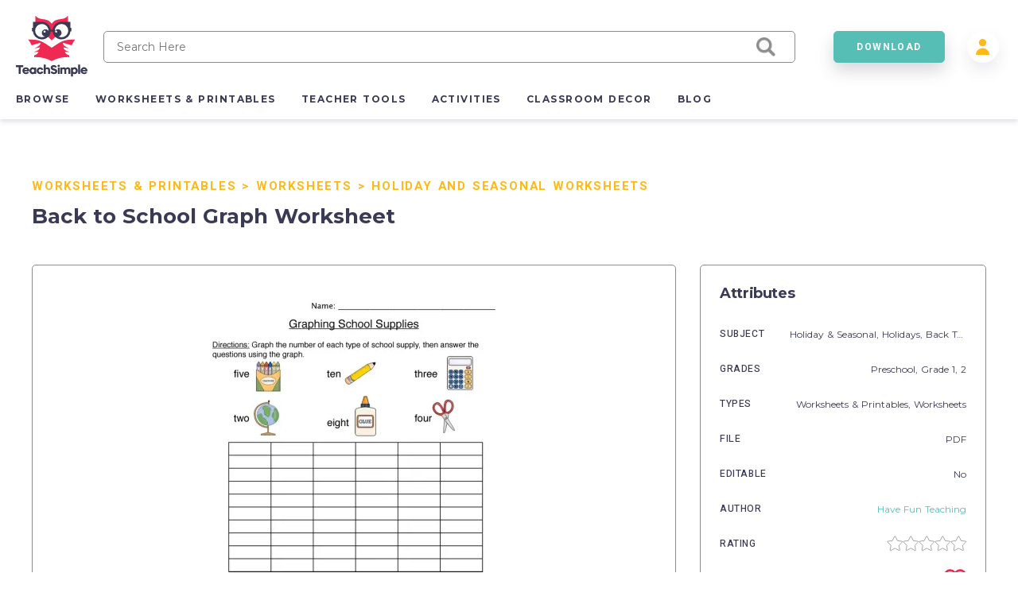

--- FILE ---
content_type: text/html; charset=utf-8
request_url: https://teachsimple.com/product/back-to-school-graph-worksheet
body_size: 85499
content:
<!doctype html>
<html data-n-head-ssr lang="en" data-n-head="%7B%22lang%22:%7B%22ssr%22:%22en%22%7D%7D">
  <head >
    <meta data-n-head="ssr" charset="utf-8"><meta data-n-head="ssr" name="viewport" content="width=device-width, initial-scale=1"><meta data-n-head="ssr" content="best online resources for teachers, educational resources, education resource, educators resource, education resources, teacher resources, teacher created resources, teaching resources, teacher creative resources, teacher created resource" data-hid="keywords" name="keywords"><meta data-n-head="ssr" name="p:domain_verify" content="edcff9187d962ebe718aeb5191159582"><meta data-n-head="ssr" name="Teach Simple | Download Educational Resources" content="Download educational resources like worksheets, activities, games, lesson plans, and more from teachers for teachers. "><meta data-n-head="ssr" name="facebook-domain-verification" content="zqm9ewnejvj9yoomt0giji5sndn977"><meta data-n-head="ssr" name="google-signin-client_id" content="880048814998-n3f9e6t827uu0scil29f2429v69s8i8l.apps.googleusercontent.com"><meta data-n-head="ssr" name="viewport" content="width=device-width, initial-scale=1"><meta data-n-head="ssr" data-hid="description" name="description" content=" This Back to School Graph Worksheet is a great way for students to practice reading and analyzing data from a graph. It&#x27;s a perfect activity for the beginning of the school year!  Back to School Graph Worksheet"><meta data-n-head="ssr" data-hid="twitter:title" name="twitter:title" content="Back to School Graph Worksheet"><meta data-n-head="ssr" data-hid="twitter:description" name="twitter:description" content=" This Back to School Graph Worksheet is a great way for students to practice reading and analyzing data from a graph. It&#x27;s a perfect activity for the beginning of the school year!  Back to School Graph Worksheet"><meta data-n-head="ssr" data-hid="twitter:image" name="twitter:image" content="https://teachsimplecom.s3.us-east-2.amazonaws.com/images/back-to-school-graph-worksheet/back-to-school-graph-worksheet.jpg"><meta data-n-head="ssr" data-hid="twitter:image:alt" name="twitter:image:alt" content="undefined"><meta data-n-head="ssr" data-hid="og:type" property="og:type" content="product"><meta data-n-head="ssr" data-hid="og:title" property="og:title" content="Back to School Graph Worksheet"><meta data-n-head="ssr" data-hid="og:description" property="og:description" content=" This Back to School Graph Worksheet is a great way for students to practice reading and analyzing data from a graph. It&#x27;s a perfect activity for the beginning of the school year!  Back to School Graph Worksheet"><meta data-n-head="ssr" data-hid="og:image" property="og:image" content="https://teachsimplecom.s3.us-east-2.amazonaws.com/images/back-to-school-graph-worksheet/back-to-school-graph-worksheet.jpg"><meta data-n-head="ssr" data-hid="og:url" property="og:url" content="https://teachsimple.com/product/back-to-school-graph-worksheet"><meta data-n-head="ssr" data-hid="og:image:alt" property="og:image:alt" content="undefined"><meta data-n-head="ssr" data-hid="og:site_name" property="od:site_name" content="Teach Simple"><meta data-n-head="ssr" data-hid="product:price:amount" property="product:price:amount" content="39.99"><meta data-n-head="ssr" data-hid="product:price:currency" property="product:price:currency" content="USD"><title>Back to School Graph Worksheet by Teach Simple</title><link data-n-head="ssr" rel="preconnect" href="https://res.cloudinary.com" crossorigin="true"><link data-n-head="ssr" rel="icon" type="image/png" href="/favicon.png"><link data-n-head="ssr" data-hid="gf-prefetch" rel="dns-prefetch" href="https://fonts.gstatic.com/"><link data-n-head="ssr" data-hid="gf-preconnect" rel="preconnect" href="https://fonts.gstatic.com/" crossorigin=""><link data-n-head="ssr" data-hid="gf-origin-preconnect" rel="preconnect" href="https://fonts.googleapis.com/"><link data-n-head="ssr" data-hid="gf-preload" rel="preload" as="style" href="https://fonts.googleapis.com/css2?family=Heebo:wght@300;400;500;700&amp;family=Montserrat:wght@300;400;500;700&amp;display=swap"><link data-n-head="ssr" rel="canonical" href="https://teachsimple.com/product/back-to-school-graph-worksheet"><script data-n-head="ssr" data-hid="gf-script">(function(){var l=document.createElement('link');l.rel="stylesheet";l.href="https://fonts.googleapis.com/css2?family=Heebo:wght@300;400;500;700&family=Montserrat:wght@300;400;500;700&display=swap";document.querySelector("head").appendChild(l);})();</script><noscript data-n-head="ssr"><iframe src="https://load.d.teachsimple.com/ns.html?id=GTM-PWFPSHF" height="0" width="0" style="display:none;visibility:hidden"></iframe></noscript><noscript data-n-head="ssr"><img height="1" width="1" style="display:none" src="https://www.facebook.com/tr?id=4067390693339286&ev=PageView&noscript=1"/></noscript><noscript data-n-head="ssr" data-hid="gf-noscript"><link rel="stylesheet" href="https://fonts.googleapis.com/css2?family=Heebo:wght@300;400;500;700&family=Montserrat:wght@300;400;500;700&display=swap"></noscript><link rel="preload" href="/_nuxt/cf49f1d.js" as="script"><link rel="preload" href="/_nuxt/3daf8af.js" as="script"><link rel="preload" href="/_nuxt/a0b206b.js" as="script"><link rel="preload" href="/_nuxt/453fc1b.js" as="script"><link rel="preload" href="/_nuxt/d644eae.js" as="script"><link rel="preload" href="/_nuxt/b498bfe.js" as="script"><link rel="preload" href="/_nuxt/b36eb87.js" as="script"><link rel="preload" href="/_nuxt/a4fc62b.js" as="script"><link rel="preload" href="/_nuxt/60192ad.js" as="script"><link rel="preload" href="/_nuxt/83c5189.js" as="script"><link rel="preload" href="/_nuxt/2db2562.js" as="script"><link rel="preload" href="/_nuxt/f8d6ee8.js" as="script"><link rel="preload" href="/_nuxt/35442f4.js" as="script"><link rel="preload" href="/_nuxt/051cbf2.js" as="script"><link rel="preload" href="/_nuxt/bb0f959.js" as="script"><link rel="preload" href="/_nuxt/1e80ca4.js" as="script"><style data-vue-ssr-id="d2cdb8f2:0 b8d2539e:0 c3ceb4f4:0 1adb391c:0 734d8a41:0 122b6bf0:0 a1f132a2:0 2d8886f5:0 b5cb38b4:0 6b0887b1:0 66cbf3e5:0 5ab21fce:0 00472a29:0 5cecada2:0 65b47c56:0 18fe61f0:0 bbb7974a:0 2f73e192:0 b4e44b90:0 fc815442:0 062dfa83:0 0b9efd02:0 a97d947a:0 84f7e150:0 c629b408:0 446b4fca:0">fieldset[disabled] .multiselect{pointer-events:none}.multiselect__spinner{background:#fff;display:block;height:38px;position:absolute;right:1px;top:1px;width:40px}.multiselect__spinner:after,.multiselect__spinner:before{border:2px solid transparent;border-radius:100%;border-top-color:#41b883;box-shadow:0 0 0 1px transparent;content:"";height:16px;left:50%;margin:-8px 0 0 -8px;position:absolute;top:50%;width:16px}.multiselect__spinner:before{animation:spinning 2.4s cubic-bezier(.41,.26,.2,.62);animation-iteration-count:infinite}.multiselect__spinner:after{animation:spinning 2.4s cubic-bezier(.51,.09,.21,.8);animation-iteration-count:infinite}.multiselect__loading-enter-active,.multiselect__loading-leave-active{opacity:1;transition:opacity .4s ease-in-out}.multiselect__loading-enter,.multiselect__loading-leave-active{opacity:0}.multiselect,.multiselect__input,.multiselect__single{font-family:inherit;font-size:16px;touch-action:manipulation}.multiselect{box-sizing:content-box;color:#35495e;display:block;min-height:40px;position:relative;text-align:left;width:100%}.multiselect *{box-sizing:border-box}.multiselect:focus{outline:none}.multiselect--disabled{background:#ededed;opacity:.6;pointer-events:none}.multiselect--active{z-index:50}.multiselect--active:not(.multiselect--above) .multiselect__current,.multiselect--active:not(.multiselect--above) .multiselect__input,.multiselect--active:not(.multiselect--above) .multiselect__tags{border-bottom-left-radius:0;border-bottom-right-radius:0}.multiselect--active .multiselect__select{transform:rotate(180deg)}.multiselect--above.multiselect--active .multiselect__current,.multiselect--above.multiselect--active .multiselect__input,.multiselect--above.multiselect--active .multiselect__tags{border-top-left-radius:0;border-top-right-radius:0}.multiselect__input,.multiselect__single{background:#fff;border:none;border-radius:5px;box-sizing:border-box;display:inline-block;line-height:20px;margin-bottom:8px;min-height:20px;padding:0 0 0 5px;position:relative;transition:border .1s ease;vertical-align:top;width:100%}.multiselect__input::-moz-placeholder{color:#35495e}.multiselect__input::placeholder{color:#35495e}.multiselect__tag~.multiselect__input,.multiselect__tag~.multiselect__single{width:auto}.multiselect__input:hover,.multiselect__single:hover{border-color:#cfcfcf}.multiselect__input:focus,.multiselect__single:focus{border-color:#a8a8a8;outline:none}.multiselect__single{margin-bottom:8px;padding-left:5px}.multiselect__tags-wrap{display:inline}.multiselect__tags{background:#fff;border:1px solid #e8e8e8;border-radius:5px;display:block;font-size:14px;min-height:40px;padding:8px 40px 0 8px}.multiselect__tag{background:#41b883;border-radius:5px;color:#fff;display:inline-block;line-height:1;margin-bottom:5px;margin-right:10px;max-width:100%;overflow:hidden;padding:4px 26px 4px 10px;position:relative;text-overflow:ellipsis;white-space:nowrap}.multiselect__tag-icon{border-radius:5px;bottom:0;cursor:pointer;font-style:normal;font-weight:700;line-height:22px;margin-left:7px;position:absolute;right:0;text-align:center;top:0;transition:all .2s ease;width:22px}.multiselect__tag-icon:after{color:#266d4d;content:"\D7";font-size:14px}.multiselect__tag-icon:focus,.multiselect__tag-icon:hover{background:#369a6e}.multiselect__tag-icon:focus:after,.multiselect__tag-icon:hover:after{color:#fff}.multiselect__current{border:1px solid #e8e8e8;border-radius:5px;min-height:40px;overflow:hidden;padding:8px 30px 0 12px;white-space:nowrap}.multiselect__current,.multiselect__select{box-sizing:border-box;cursor:pointer;display:block;line-height:16px;margin:0;-webkit-text-decoration:none;text-decoration:none}.multiselect__select{height:38px;padding:4px 8px;position:absolute;right:1px;text-align:center;top:1px;transition:transform .2s ease;width:40px}.multiselect__select:before{border-color:#999 transparent transparent;border-style:solid;border-width:5px 5px 0;color:#999;content:"";margin-top:4px;position:relative;right:0;top:65%}.multiselect__placeholder{color:#adadad;display:inline-block;margin-bottom:10px;padding-top:2px}.multiselect--active .multiselect__placeholder{display:none}.multiselect__content-wrapper{background:#fff;border:1px solid #e8e8e8;border-bottom-left-radius:5px;border-bottom-right-radius:5px;border-top:none;display:block;max-height:240px;overflow:auto;position:absolute;width:100%;z-index:50;-webkit-overflow-scrolling:touch}.multiselect__content{display:inline-block;list-style:none;margin:0;min-width:100%;padding:0;vertical-align:top}.multiselect--above .multiselect__content-wrapper{border-bottom:none;border-bottom-left-radius:0;border-bottom-right-radius:0;border-top:1px solid #e8e8e8;border-top-left-radius:5px;border-top-right-radius:5px;bottom:100%}.multiselect__content::webkit-scrollbar{display:none}.multiselect__element{display:block}.multiselect__option{cursor:pointer;display:block;line-height:16px;min-height:40px;padding:12px;position:relative;-webkit-text-decoration:none;text-decoration:none;text-transform:none;vertical-align:middle;white-space:nowrap}.multiselect__option:after{font-size:13px;line-height:40px;padding-left:20px;padding-right:12px;position:absolute;right:0;top:0}.multiselect__option--highlight{background:#41b883;color:#fff;outline:none}.multiselect__option--highlight:after{background:#41b883;color:#fff;content:attr(data-select)}.multiselect__option--selected{background:#f3f3f3;color:#35495e;font-weight:700}.multiselect__option--selected:after{background:inherit;color:silver;content:attr(data-selected)}.multiselect__option--selected.multiselect__option--highlight{background:#ff6a6a;color:#fff}.multiselect__option--selected.multiselect__option--highlight:after{background:#ff6a6a;color:#fff;content:attr(data-deselect)}.multiselect--disabled .multiselect__current,.multiselect--disabled .multiselect__select{background:#ededed;color:#a6a6a6}.multiselect__option--disabled{background:#ededed!important;color:#a6a6a6!important;cursor:text;pointer-events:none}.multiselect__option--group{background:#ededed;color:#35495e}.multiselect__option--group.multiselect__option--highlight{background:#35495e;color:#fff}.multiselect__option--group.multiselect__option--highlight:after{background:#35495e}.multiselect__option--disabled.multiselect__option--highlight{background:#dedede}.multiselect__option--group-selected.multiselect__option--highlight{background:#ff6a6a;color:#fff}.multiselect__option--group-selected.multiselect__option--highlight:after{background:#ff6a6a;color:#fff;content:attr(data-deselect)}.multiselect-enter-active,.multiselect-leave-active{transition:all .15s ease}.multiselect-enter,.multiselect-leave-active{opacity:0}.multiselect__strong{display:inline-block;line-height:20px;margin-bottom:8px;vertical-align:top}[dir=rtl] .multiselect{text-align:right}[dir=rtl] .multiselect__select{left:1px;right:auto}[dir=rtl] .multiselect__tags{padding:8px 8px 0 40px}[dir=rtl] .multiselect__content{text-align:right}[dir=rtl] .multiselect__option:after{left:0;right:auto}[dir=rtl] .multiselect__clear{left:12px;right:auto}[dir=rtl] .multiselect__spinner{left:1px;right:auto}@keyframes spinning{0%{transform:rotate(0)}to{transform:rotate(2turn)}}
.vue-modal-bottom,.vue-modal-bottomLeft,.vue-modal-bottomRight,.vue-modal-left,.vue-modal-right,.vue-modal-top,.vue-modal-topLeft,.vue-modal-topRight{background:#0000;display:block;overflow:hidden;position:absolute;z-index:9999999}.vue-modal-bottomLeft,.vue-modal-bottomRight,.vue-modal-topLeft,.vue-modal-topRight{height:12px;width:12px}.vue-modal-top{cursor:n-resize;height:12px;right:12;top:0;width:100%}.vue-modal-bottom{bottom:0;cursor:s-resize;height:12px;left:0;width:100%}.vue-modal-left{cursor:w-resize;height:100%;left:0;top:0;width:12px}.vue-modal-right{cursor:e-resize;height:100%;right:0;top:0;width:12px}.vue-modal-topRight{background:#0000;cursor:ne-resize;right:0;top:0}.vue-modal-topLeft{cursor:nw-resize;left:0;top:0}.vue-modal-bottomLeft{bottom:0;cursor:sw-resize;left:0}.vue-modal-bottomRight{bottom:0;cursor:se-resize;right:0}#vue-modal-triangle:after{background:#0000;border-bottom:10px solid #ddd;border-left:10px solid #0000;content:"";display:block;height:0;left:0;position:absolute;top:0;width:0}#vue-modal-triangle.clicked:after{border-bottom:10px solid #369be9}.vm--block-scroll{overflow:hidden;width:100vw}.vm--container{z-index:999}.vm--container,.vm--overlay{box-sizing:border-box;height:100vh;left:0;position:fixed;top:0;width:100%}.vm--overlay{background:#0003;opacity:1}.vm--container.scrollable{height:100%;min-height:100vh;overflow-y:auto;-webkit-overflow-scrolling:touch}.vm--modal{background-color:#fff;border-radius:3px;box-shadow:0 20px 60px -2px #1b213a66;box-sizing:border-box;overflow:hidden;position:relative}.vm--container.scrollable .vm--modal{margin-bottom:2px}.vm--top-right-slot{display:block;position:absolute;right:0;top:0}.vm-transition--overlay-enter-active,.vm-transition--overlay-leave-active{transition:all 50ms}.vm-transition--overlay-enter,.vm-transition--overlay-leave-active{opacity:0}.vm-transition--modal-enter-active,.vm-transition--modal-leave-active{transition:all .4s}.vm-transition--modal-enter,.vm-transition--modal-leave-active{opacity:0;transform:translateY(-20px)}.vm-transition--default-enter-active,.vm-transition--default-leave-active{transition:all 2ms}.vm-transition--default-enter,.vm-transition--default-leave-active{opacity:0}.vue-dialog{font-size:14px}.vue-dialog div{box-sizing:border-box}.vue-dialog-content{flex:1 0 auto;padding:14px;width:100%}.vue-dialog-content-title{font-weight:600;padding-bottom:14px}.vue-dialog-buttons{border-top:1px solid #eee;display:flex;flex:0 1 auto;width:100%}.vue-dialog-buttons-none{padding-bottom:14px;width:100%}.vue-dialog-button{background:#0000;border:0;box-sizing:border-box;color:inherit;cursor:pointer;font-size:inherit;height:40px;line-height:40px;font:inherit;margin:0;outline:none;padding:0}.vue-dialog-button:hover{background:#f9f9f9}.vue-dialog-button:active{background:#f3f3f3}.vue-dialog-button:not(:first-of-type){border-left:1px solid #eee}
:root{--y-video-background-color:#000;--y-video-button-width:68px;--y-video-button-height:48px;--y-video-button-padding:0;--y-video-button-border-width:0;--y-video-button-background-color:transparent;--y-video-button-fill:#212121;--y-video-button-fill-opacity:0.8;--y-video-button-active-fill:red;--y-video-button-active-fill-opacity:1;--y-video-button-icon-fill:#fff}.y-video{background-color:#000;background-color:var(--y-video-background-color,#000);cursor:pointer}.y-video__inner{position:relative}.y-video__embed,.y-video__media{border-width:0;height:100%;left:0;position:absolute;top:0;width:100%}.y-video__media--type--img{-o-object-fit:cover;object-fit:cover}.y-video__button{background-color:transparent;background-color:var(--y-video-button-background-color,transparent);border-width:0;border-width:var(--y-video-button-border-width,0);cursor:pointer;height:48px;height:var(--y-video-button-height,48px);left:50%;padding:0;padding:var(--y-video-button-padding,0);position:absolute;top:50%;transform:translate(-50%,-50%);width:68px;width:var(--y-video-button-width,68px)}.y-video__button-shape{fill:#212121;fill:var(--y-video-button-fill,#212121);fill-opacity:.8;fill-opacity:var(--y-video-button-fill-opacity,.8)}.y-video__button-icon{fill:#fff;fill:var(--y-video-button-icon-fill,#fff)}.y-video__button:focus{outline:0}.y-video:hover .y-video__button-shape,.y-video__button:focus .y-video__button-shape{fill:red;fill:var(--y-video-button-active-fill,red);fill-opacity:1;fill-opacity:var(--y-video-button-active-fill-opacity,1)}
.image-container{background-position:50%;background-repeat:no-repeat;background-size:cover}.image-container.display{background-size:contain}.image-container.border{border:1px solid #f02953}.pricing-container{display:flex;justify-content:center;width:100%}.pricing-container.banner{margin-top:1.4rem}@media only screen and (max-width:1179px){.pricing-container.banner .left-card{margin-bottom:5.4rem}.pricing-container{flex-direction:column}.pricing-container.banner{margin-top:0}}.pricing-container .center-card,.pricing-container .left-card,.pricing-container .right-card{margin-left:5%}.pricing-container .center-card:first-child,.pricing-container .left-card:first-child,.pricing-container .right-card:first-child{margin-left:0}@media only screen and (max-width:1179px){.pricing-container .center-card,.pricing-container .left-card,.pricing-container .right-card{align-items:center;display:flex;justify-content:center;margin-bottom:4rem;margin-left:0}.pricing-container .left-card{order:1}.pricing-container .center-card{order:2}.pricing-container .right-card{margin-bottom:4rem;order:3}}.spinner-wrap{background-color:hsla(0,0%,100%,.7);bottom:0;left:0;position:fixed;right:0;top:0;user-select:none;-moz-user-select:none;-ms-user-select:none;-webkit-user-select:none;-khtml-user-select:none;z-index:10}.spinner-wrap,.spinner-wrap .spinner-container{align-items:center;display:flex;justify-content:center}.spinner-wrap .spinner-container{flex-direction:column}.spinner-wrap .spinner-container span{color:#f02953;display:block;font-size:1.6rem;line-height:2.4rem;max-width:80rem;padding:2rem;text-align:center}@media only screen and (max-width:540px){.spinner-wrap .spinner-container span{font-size:1.5rem}}.section-defaults{padding-bottom:6rem;padding-top:3rem}.ratio{padding-top:62.5%;width:100%}.add-edit-form{display:flex;justify-content:space-between;position:relative;width:100%}@media only screen and (max-width:959px){.add-edit-form{flex-direction:column}}.add-edit-form .left-part,.add-edit-form .right-part{flex:1;max-width:72rem;padding-bottom:6rem}.add-edit-form .left-part{margin-right:6rem}@media only screen and (max-width:1439px){.add-edit-form .left-part{margin-right:5%}}@media only screen and (max-width:959px){.add-edit-form .left-part{margin-right:0}}.table-message{font-size:1.2rem;margin-top:2rem;text-align:center;width:100%}.error-msg{color:#f02953;font-size:1rem;padding-top:.2rem}.error-msg.absolute{bottom:-1.6rem;left:1rem;position:absolute}.password-validation-msg{color:#02379b;font-size:1rem;padding-top:.3rem}.caps-lock{color:#f02953;font-size:1.2rem;font-weight:500;padding-left:1.2rem;padding-top:.5rem;text-align:left}.standard-label{font-size:1.2rem;margin-bottom:.8rem}.multiselect__tags{background-color:#f7f9fa;border:1px solid #8c8c8c!important;font-size:14px!important}.multiselect__option--highlight,.multiselect__option--highlight:after,.multiselect__tags .multiselect__tag{background:#57beb5!important}.multiselect__option{font-size:14px!important}.multiselect__option--selected.multiselect__option--highlight,.multiselect__option--selected.multiselect__option--highlight:after{background:#f02953!important}.multiselect__single{font-size:14px!important}.multiselect__input,.multiselect__single{background-color:#f7f9fa}.multiselect__input::-moz-placeholder{font-size:14px!important}.multiselect__input::placeholder{font-size:14px!important}.disabled{opacity:.5}.disabled,.disabled-op{pointer-events:none;user-select:none;-moz-user-select:none;-ms-user-select:none;-webkit-user-select:none;-khtml-user-select:none}.disabled-op{opacity:.9}.prevent-click{opacity:1;pointer-events:none;user-select:none;-moz-user-select:none;-ms-user-select:none;-webkit-user-select:none;-khtml-user-select:none}.helper-text{bottom:-1.6rem;color:#00bcc4;font-size:1rem;left:1rem;position:absolute}.helper-text.error{color:#f02953}.product-spinner{align-items:center;background-color:#fff;display:flex;flex-direction:column;height:30rem;justify-content:center;left:0;position:absolute;top:0;width:100%;z-index:10}.product-spinner .text{color:#f02953;font-size:1.3rem;margin-top:2rem}.pricing-page,.upgrade-plan{padding-bottom:10rem;padding-left:5.4rem;padding-right:5.4rem}@media only screen and (max-width:1439px){.pricing-page,.upgrade-plan{padding-left:4rem;padding-right:4rem}}@media only screen and (max-width:1179px){.pricing-page,.upgrade-plan{padding-left:2.4rem;padding-right:2.4rem}}@media only screen and (max-width:320px){.pricing-page,.upgrade-plan{padding-left:2rem;padding-right:2rem}}.billing-form,.user-form{border-radius:5px;box-shadow:1rem 1rem 4rem rgba(58,58,85,.1);padding:3.6rem;width:100%}@media only screen and (max-width:540px){.billing-form,.user-form{padding-left:2.4rem;padding-right:2.4rem}}.user-form{min-height:56rem}.user-form.width{margin:0 auto;max-width:56rem;min-height:40rem}.form-title{color:#3a3a55;font-family:"Montserrat",sans-serif;font-size:4.8rem;font-size:2.6rem!important;font-weight:700;letter-spacing:-.02em;margin-bottom:2.4rem}@media only screen and (max-width:1179px){.form-title{font-size:3.8rem}}@media only screen and (max-width:540px){.form-title{font-size:2.6rem}}@media only screen and (max-width:320px){.form-title{font-size:2.4rem!important}}.form-title.center{text-align:center}.form-title.gray{color:#8c8c8c;font-size:2.2rem!important;margin-bottom:2rem}@media only screen and (max-width:540px){.form-title.gray{font-size:1.8rem!important}}.standard-form-text{font-size:1.4rem;padding-bottom:1rem;padding-top:2rem;text-align:center}.standard-form-input{margin-top:2.8rem}.standard-form-input .input{align-items:center;display:flex;height:4rem;position:relative;width:100%}.standard-form-input .input input{background-color:#f7f9fa;border:1px solid #8c8c8c;border-radius:5px;font-family:"Montserrat",sans-serif;font-size:1.2rem;height:100%;outline:none;padding:0 1.6rem;width:100%}.standard-form-input .input input.error{border:1px solid #f02953}.standard-form-input .input input{border:1px solid #cecece}.standard-form-btn{display:flex;justify-content:center;margin-top:4.8rem;width:100%}.price-card{align-items:center;background-color:#fff;border:1px solid #d1dbe3;border-radius:5px;display:flex;flex-direction:column;height:48rem;padding:8rem 4rem 4rem;position:relative;transition:all .3s ease-in-out;width:36rem;z-index:1}.price-card.large{height:52rem}.price-card.small{height:42rem;padding-top:4rem;width:34rem}@media only screen and (max-width:540px){.price-card{height:auto;max-width:36rem;padding-bottom:12rem;padding-left:2rem;padding-right:2rem;width:100%}}.price-card.large,.price-card.unlimited{border-color:#57beb5;box-shadow:0 .3rem .6rem rgba(58,58,85,.16)}.price-card.wide{padding-top:6rem;width:40rem}.price-card:hover{box-shadow:0 1rem 3rem rgba(58,58,85,.2)}.price-card .ribbon{background-image:url(/images/icons/save_43.svg);background-position:100%;background-size:14rem;display:block;padding:1.5rem;position:absolute;right:0;top:2rem;width:14rem}.price-card .ribbon span{color:#3a3a55;color:#fff;font-family:"Heebo",sans-serif;font-size:1.5rem;font-size:1.3rem;font-weight:700;letter-spacing:.12em;line-height:2.4rem;padding-left:2rem}@media only screen and (max-width:540px){.price-card .ribbon span{font-size:1.4rem;font-size:1.3rem!important}}.price-card .card-title-wrap{height:5rem;margin-bottom:2.4rem}.price-card.large .card-title-wrap{margin-bottom:0}.price-card.small .card-title-wrap{height:4rem}.price-card .card-title{color:#3a3a55;font-family:"Heebo",sans-serif;font-size:1.5rem;font-size:1.6rem;font-weight:700;letter-spacing:.12em;line-height:2.4rem;margin-bottom:.4rem;min-height:2rem;text-align:center;text-transform:uppercase}@media only screen and (max-width:540px){.price-card .card-title{font-size:1.4rem}}.price-card .card-sub-title{color:#3a3a55;font-family:"Heebo",sans-serif;font-size:1.5rem;font-size:1.6rem;font-weight:700;letter-spacing:.12em;line-height:2.4rem;text-align:center;text-transform:capitalize}@media only screen and (max-width:540px){.price-card .card-sub-title{font-size:1.4rem}}.price-card .card-sub-title.red{color:#f02953}.price-card .card-tag-line{font-size:1.4rem;font-weight:500;margin-top:.4rem;text-align:center}.price-card .card-price-wrap{height:6rem;margin-bottom:2.4rem}.price-card.large .card-price-wrap{margin-bottom:1.6rem}.price-card .card-price{color:#57beb5;font-size:3.4rem;margin-bottom:.4rem;text-align:center}@media only screen and (max-width:540px){.price-card .card-price{font-size:2.6rem}}.price-card.wide .card-price{margin-bottom:1rem}.price-card .card-features,.price-card .card-price-text,.price-card .card-text{color:#8c8c8c;font-family:"Montserrat",sans-serif;font-size:1.4rem;font-size:1.3rem;letter-spacing:.05em;line-height:2.4rem;text-align:center}.price-card .card-price-text,.price-card .card-text{margin-bottom:1.6rem}.price-card.wide .card-text{padding-top:2rem}.price-card .card-text{color:#3a3a55}@media only screen and (max-width:540px){.price-card .card-text{font-size:1.3rem;line-height:2rem}}.price-card .card-features span{display:block;font-size:1.2rem;margin-bottom:.5rem}.price-card .card-features.cancel span{color:#4a4a4a;font-weight:500;margin-bottom:2rem}.price-card .card-button{bottom:5.5rem;position:absolute}.price-card .card-button.disabled{opacity:.5;pointer-events:none;user-select:none;-moz-user-select:none;-ms-user-select:none;-webkit-user-select:none;-khtml-user-select:none}@media only screen and (max-width:540px){.price-card .card-button{bottom:4rem}}.price-card .card-banner{align-items:center;color:#f02953;display:flex;font-family:"Heebo",sans-serif;font-size:1.5rem;font-weight:700;height:8rem;justify-content:center;letter-spacing:.12em;line-height:2.4rem;position:absolute;top:0;width:100%}@media only screen and (max-width:540px){.price-card .card-banner{font-size:1.4rem}}.price-card .card-banner.background{background-color:#f02953;color:#fff!important;font-weight:500!important}.price-card.wide .card-banner{font-size:1.7rem;height:9.2rem}.price-card.continuity{border-color:#57beb5;box-shadow:0 .3rem .6rem rgba(58,58,85,.16);height:44rem;margin-left:auto;margin-right:4rem;padding-left:3.2rem;padding-right:3.2rem;padding-top:4rem}.price-card.continuity.cancel{margin-left:0;margin-right:0}@media only screen and (max-width:959px){.price-card.continuity{margin-right:0}}.price-card.continuity .card-title-wrap{margin-bottom:0}.price-card.continuity .card-price-wrap{height:5rem;margin-bottom:1.6rem}.price-card.continuity .card-title{text-transform:capitalize}.price-card.continuity .card-text{margin-bottom:2rem}.collection-card-wrap{background-color:#fff;border:1px solid #3a3a55;border-radius:5px;left:10rem;position:absolute;width:34rem;z-index:10}@media only screen and (max-width:1599px){.collection-card-wrap{left:0;width:100%}}.input-error-message{color:#f02953;font-size:1.2rem;margin:.5rem}.swiper-wrapper{align-items:center}
.nuxt-progress{background-color:#000;height:2px;left:0;opacity:1;position:fixed;right:0;top:0;transition:width .1s,opacity .4s;width:0;z-index:999999}.nuxt-progress.nuxt-progress-notransition{transition:none}.nuxt-progress-failed{background-color:red}
*,:after,:before{box-sizing:border-box;-webkit-box-sizing:border-box;-moz-box-sizing:border-box;margin:0;padding:0}html{font-size:62.5%;word-spacing:1px;-ms-text-size-adjust:100%;-webkit-text-size-adjust:100%;-moz-osx-font-smoothing:grayscale;-webkit-font-smoothing:antialiased;box-sizing:border-box}body,html{height:100%;overflow-x:hidden;position:relative;width:100%}body{color:#3a3a55;font-family:"Montserrat",sans-serif;font-size:1.5rem;font-weight:400}a,a:focus,a:hover{color:inherit;outline:none;position:relative;-webkit-text-decoration:none;text-decoration:none}button{cursor:pointer}button,button:active,button:active:focus,button:focus{border:none;box-shadow:none;outline:none}main{min-height:calc(100vh - 46rem)}@media only screen and (max-width:1179px){main{min-height:calc(100vh - 76rem)}}@media only screen and (max-width:959px){main{min-height:calc(100vh - 74.4rem)}}@media only screen and (max-width:540px){main{min-height:20rem}}::-moz-selection{background-color:#57beb5;color:#fff}::selection{background-color:#57beb5;color:#fff}.banner-info{background-color:#57beb5;color:#3a3a55;color:#fff;font-size:1.6rem;line-height:2.4rem;margin-bottom:1rem;padding:2rem;text-align:center}.banner-info a{color:#fff;-webkit-text-decoration:underline;text-decoration:underline}@media only screen and (max-width:540px){.banner-info{margin-top:4rem}}
.header-container{box-shadow:0 .3rem .6rem rgba(58,58,85,.16);height:15rem;position:relative;z-index:100}@media only screen and (max-width:959px){.header-container{height:9rem}}.header-column{align-items:center;display:flex;flex-direction:column;height:100%;margin:0 auto;max-width:1480px;padding:0 2rem}@media only screen and (max-width:959px){.header-column{padding:0 1rem}}.checkout-wrap{display:flex;justify-content:center;left:50%;position:absolute;top:50%;transform:translate(-50%,-50%);width:100%}.checkout-wrap img{height:7.2rem;width:auto}@media only screen and (max-width:749px){.checkout-wrap img{height:6rem}}@media only screen and (max-width:540px){.checkout-wrap img{height:5rem}.checkout-wrap{top:12rem}}.header{align-items:center;display:flex;margin-top:2rem;width:100%}@media only screen and (max-width:959px){.header{justify-content:space-between;margin-top:.5rem}}.search-wrap{align-items:center;display:flex;flex:1;flex-direction:column;justify-content:center;padding:0 2rem}@media only screen and (max-width:959px){.search-wrap{max-width:56rem}}@media only screen and (max-width:540px){.search-wrap{display:none}}.mobile-search{display:none}@media only screen and (max-width:959px){.mobile-search{margin:0 2rem}}@media only screen and (max-width:540px){.mobile-search{display:block;margin-left:0}}.search-icon-wrap{cursor:pointer;display:none;margin-right:3rem}.search-icon-wrap img{display:block;height:auto;width:2.3rem}@media only screen and (max-width:540px){.search-icon-wrap{display:block}}.vertical-dots{cursor:pointer;display:none;height:2.5rem;padding:0 1rem;width:auto}@media only screen and (max-width:959px){.vertical-dots{display:block}}.header-btn{flex:1;margin:0 2rem 0 2.8rem;max-width:14rem!important}@media only screen and (max-width:1179px){.header-btn{margin-left:0;margin-right:1rem;order:2}}@media only screen and (max-width:959px){.header-btn{width:auto}}@media only screen and (max-width:540px){.header-btn{display:none}}.user-options{align-items:center;display:flex;height:100%;position:relative}@media only screen and (max-width:1179px){.user-options{order:3}}#header-max-btn{display:none;margin:0;padding:0;width:100%}#header-max-btn div{height:100%;width:100%}#header-max-btn.fixed{position:fixed;top:0}@media only screen and (max-width:540px){#header-max-btn{display:flex}}
.logo-container{cursor:pointer;position:relative;z-index:1}@media only screen and (max-width:959px){.logo-container.header-logo{margin-right:auto}}.logo-container.hide-logo{display:none}@media only screen and (max-width:540px){.logo-container .large{display:none}}.logo-container .small{display:none}@media only screen and (max-width:540px){.logo-container .small{display:block}}.logo-container img{display:block;height:auto;width:9rem}@media only screen and (max-width:959px){.logo-container img{width:8rem}}@media only screen and (max-width:540px){.logo-container img{height:6rem;width:auto}}@media only screen and (max-width:320px){.logo-container img{height:5rem}}
.search-bar{align-items:center;display:flex;height:4rem;position:relative;width:100%}.search-bar input{border:1px solid #8c8c8c;border-radius:5px;font-family:"Montserrat",sans-serif;height:100%;outline:none;padding:0 1.6rem;width:100%}.search-bar input.error{border:1px solid #f02953}.search-bar .search-bar-icon{cursor:pointer;height:auto;position:absolute;right:2.5rem;width:2.4rem}@media only screen and (max-width:959px){.search-bar .search-bar-icon{width:2rem}}.search-bar.large{height:4rem;max-width:72rem;width:72rem}@media only screen and (max-width:1179px){.search-bar.large{margin-left:auto;margin-right:auto;width:100%}}@media only screen and (max-width:959px){.search-bar.large{max-width:64rem}}.search-bar.large .search-bar-icon{cursor:pointer;right:2rem}@media only screen and (max-width:959px){.search-bar.large .search-bar-icon{height:auto;width:2.4rem}}
.button{align-items:center;border-radius:5px;box-shadow:0 1rem 2rem rgba(58,58,85,.2);display:flex;font-family:"Heebo",sans-serif;font-size:1.2rem;font-weight:700;justify-content:center;letter-spacing:.12em;padding:0 2rem!important;text-transform:uppercase}.button:disabled{cursor:not-allowed;opacity:.7}.button.capitalize{text-transform:capitalize}.button.full{border-radius:0!important;font-size:1.5rem;height:5.4rem!important;max-width:100%}@media only screen and (max-width:540px){.button.full{font-size:1.4rem!important;height:4.8rem!important}}@media only screen and (max-width:320px){.button.full{font-size:1.2rem!important}}.button.cyan{background-color:#57beb5;border:1px solid #57beb5;color:#fff}.button.cyan svg{fill:#fff}.button.cyan-inverse{background-color:#fff;border:1px solid #57beb5;color:#57beb5}.button.red{background-color:#fff;border:1px solid #f02953;color:#f02953}.button.delete{background-color:#f02953;color:#fff}.button.gray{background-color:#fff;border:1px solid #8c8c8c;color:#8c8c8c}.button.gray-solid{background-color:#8c8c8c;color:#fff}.button.warning{background-color:#fdba16;color:#fff}.button.purple{background-color:#3a3a55;color:#fff}.button .btn-icon{margin-right:1rem;width:2rem}@media only screen and (max-width:1179px){.button .btn-icon{margin-right:.8rem;width:1.6rem}}.button .btn-icon img{display:block;height:auto;width:100%}
.icon-container{align-items:center;display:flex;height:100%;padding-left:.8rem;padding-right:.4rem}@media only screen and (max-width:959px){.icon-container{display:none}}.icon-wrap{align-items:center;border-radius:50%;box-shadow:0 1rem 2rem rgba(58,58,85,.1);cursor:pointer;height:4rem;justify-content:center;width:4rem}.icon-wrap,.user-menu{background-color:#fff;display:flex}.user-menu{border-radius:5px;box-shadow:0 1rem 3rem rgba(58,58,85,.2);color:#3a3a55;flex-direction:column;font-family:"Heebo",sans-serif;font-size:1.5rem;font-size:1.4rem;font-weight:700;letter-spacing:.12em;letter-spacing:.1em;line-height:2.4rem;min-width:18rem;padding:2.4rem 3.2rem;position:absolute;right:-2rem;text-transform:uppercase;top:8rem;z-index:101}@media only screen and (max-width:540px){.user-menu{font-size:1.4rem}}.user-menu.auth{min-width:24rem}.user-menu:before{background-color:transparent;left:0;top:-.5rem;width:100%}.user-menu:after,.user-menu:before{content:"";height:.5rem;position:absolute}.user-menu:after{background-color:#fff;clip-path:polygon(50% 0,0 100%,100% 100%);right:3.3rem;top:-.4rem;width:1.4rem}.user-menu .email,.user-menu .menu-options,.user-menu .username{border-bottom:1px solid #cecece;margin-bottom:1rem;padding-bottom:.8rem}.user-menu .email{text-transform:lowercase}.user-menu .auth-action{cursor:pointer}.user-menu .auth-action,.user-menu .option{margin:.4rem 0;padding:.4rem 0;transition:all .3s ease-in-out}.user-menu .auth-action a,.user-menu .auth-action span,.user-menu .option a,.user-menu .option span{cursor:pointer;transition:all .3s ease-in-out}.user-menu .auth-action a:hover,.user-menu .auth-action span:hover,.user-menu .option a:hover,.user-menu .option span:hover{color:#57beb5}.user-menu .auth-action.red,.user-menu .option.red{color:#f02953}.user-menu .auth-action.red.active,.user-menu .option.red.active{color:#57beb5}.user-menu .auth-action.red:hover,.user-menu .option.red:hover{color:#f02953}
.main-navigation-container[data-v-6f7bc4d8]{align-items:center;align-self:start;display:flex;flex-direction:column;margin-top:2rem}.navigation[data-v-6f7bc4d8]{align-items:center;display:flex;gap:1.5rem;justify-content:center;position:relative}@media only screen and (max-width:1179px){.navigation[data-v-6f7bc4d8]{gap:0;justify-content:flex-start}}@media only screen and (max-width:959px){.navigation[data-v-6f7bc4d8]{display:none}}.navigation-container[data-v-6f7bc4d8]{margin-right:3.2rem}@media only screen and (max-width:1179px){.navigation-container[data-v-6f7bc4d8]{font-size:1.1rem;margin-right:2.8rem}}.navigation-container[data-v-6f7bc4d8]:last-child{margin-right:0!important}.navigation-link[data-v-6f7bc4d8]{color:#3a3a55;cursor:pointer;font-size:1.2rem;font-weight:700;letter-spacing:.12em;position:relative;text-transform:uppercase;transition:all .3s ease-in-out}.navigation-link.active[data-v-6f7bc4d8],.navigation-link[data-v-6f7bc4d8]:hover{color:#57beb5}.navigation-menu[data-v-6f7bc4d8]{position:relative;width:calc(100% + 5rem)}.main-navigation-menu[data-v-6f7bc4d8]{background-color:#fff;border-radius:.5rem;box-shadow:0 1rem 3rem rgba(58,58,85,.2);display:flex;min-width:20rem;padding:1.5rem 0;position:absolute;top:1.5rem;z-index:101}.main-navigation-menu-column[data-v-6f7bc4d8]{border-right:1px solid #ececec;text-transform:none}.main-navigation-menu-column[data-v-6f7bc4d8]:last-child{border-right:none}
.product-page{margin:0 auto;max-width:1480px;min-height:768px;overflow:hidden;overflow:visible;padding-bottom:4rem}.product-page .loading-container{align-items:center;display:flex;flex-direction:column;justify-content:center;min-height:768px}.product-page .loading-container span{color:#f02953;display:block;font-size:1.6rem;font-weight:500;line-height:2.4rem;max-width:80rem;padding:2rem;text-align:center}@media only screen and (max-width:540px){.product-page .loading-container span{font-size:1.5rem}}.product-page #product-about,.product-page #product-description{color:#000;font-family:"Montserrat",sans-serif;font-size:1.4rem;letter-spacing:.05em;letter-spacing:0;line-height:2.4rem}.product-page #product-about a,.product-page #product-description a{color:#57beb5}.product-page #product-about ol,.product-page #product-about ul,.product-page #product-description ol,.product-page #product-description ul{margin-left:1rem;padding:0 1rem}.product-page .product-container{min-height:100vh;padding-left:5.4rem;padding-right:5.4rem;padding-top:7.2rem}@media only screen and (max-width:1439px){.product-page .product-container{padding-left:4rem;padding-right:4rem}}@media only screen and (max-width:1179px){.product-page .product-container{padding-left:2.4rem;padding-right:2.4rem}}@media only screen and (max-width:320px){.product-page .product-container{padding-left:2rem;padding-right:2rem}}.product-page .product-container .product-title{word-wrap:break-word;font-family:"Montserrat",sans-serif;font-size:2.6rem;font-weight:700;letter-spacing:-.02em;letter-spacing:0}@media only screen and (max-width:1179px){.product-page .product-container .product-title{font-size:3.8rem}}@media only screen and (max-width:540px){.product-page .product-container .product-title{font-size:2.6rem}}@media only screen and (max-width:320px){.product-page .product-container .product-title{font-size:2.4rem!important}}@media only screen and (max-width:1179px){.product-page .product-container .product-title{font-size:2.6rem}}@media only screen and (max-width:540px){.product-page .product-container .product-title{font-size:2.2rem}}.product-page .product-container .free-item{background-color:#00bcc4;border-radius:5px;color:#fff;display:inline-block;font-size:1.2rem;margin-top:1.6rem;padding:.8rem}.product-page .product-container .product-section{margin-bottom:2rem;margin-top:8.2rem}@media only screen and (max-width:1179px){.product-page .product-container .product-section{margin-top:4rem}}.product-page .product-container .product-section .title{font-family:"Montserrat",sans-serif;font-size:1.8rem;font-weight:700;letter-spacing:-.02em;letter-spacing:0;margin-bottom:2rem}@media only screen and (max-width:1179px){.product-page .product-container .product-section .title{font-size:3.8rem}}@media only screen and (max-width:540px){.product-page .product-container .product-section .title{font-size:2.6rem}}@media only screen and (max-width:320px){.product-page .product-container .product-section .title{font-size:2.4rem!important}}@media only screen and (max-width:1179px){.product-page .product-container .product-section .title{font-size:1.8rem}}@media only screen and (max-width:540px){.product-page .product-container .product-section .title{font-size:1.8rem}}.product-page .product-container .product-section p:not(:first-child){color:#000;display:block;font-family:"Montserrat",sans-serif;font-size:1.4rem;letter-spacing:.05em;letter-spacing:0;line-height:2.4rem;margin-top:1rem}@media only screen and (max-width:540px){.product-page .product-container .product-section p:not(:first-child){padding-bottom:1rem}}.product-page .product-container .product-section .tag-items{display:flex;flex-wrap:wrap}.product-page .product-container .product-section .tag-items a{background:#fdba16;border-radius:.5rem;color:#fff;cursor:pointer;font-size:1.2rem;margin-bottom:1rem;margin-right:1.4rem;padding:.8rem 1.4rem;text-transform:capitalize}.product-page .product-container .product-section .tag-items a:last-child{margin-right:0}@media only screen and (max-width:1439px){.product-page .product-container .product-section .tag-items a{padding:.7rem 1.2rem}}@media only screen and (max-width:1179px){.product-page .product-container .product-section .tag-items a{margin-bottom:.8rem;padding:.5rem 1rem}}.product-page .product-container .reviews-section{margin-top:4rem}.product-page .product-container .reviews-section .title{display:flex;gap:1rem}.product-page .product-container .also-title{color:#fdba16;font-family:"Heebo",sans-serif;font-size:1.5rem;font-size:2rem;font-weight:700;letter-spacing:.12em;line-height:2.4rem;margin-bottom:4rem;margin-top:6rem;text-transform:uppercase}@media only screen and (max-width:540px){.product-page .product-container .also-title{font-size:1.4rem}}@media only screen and (max-width:1179px){.product-page .product-container .also-title{margin-bottom:3.2rem;margin-top:4rem}}@media only screen and (max-width:540px){.product-page .product-container .also-title{margin-bottom:2rem}}.product-page .product-container .also-sub{color:#8c8c8c;font-family:"Montserrat",sans-serif;font-size:1.4rem;letter-spacing:.05em;line-height:2.4rem;margin-bottom:3.75rem}.product-page .product-container>.product-images-container{display:none}@media only screen and (max-width:1179px){.product-page .product-container>.product-images-container{display:block}}
.product-breadcrumbs[data-v-3abc4584]{color:#fdba16;font-family:"Heebo",sans-serif;font-size:1.5rem;font-weight:700;letter-spacing:.12em;line-height:2.4rem;margin-bottom:1rem;text-transform:uppercase}@media only screen and (max-width:540px){.product-breadcrumbs[data-v-3abc4584]{font-size:1.4rem;font-weight:500}}
.product-details{display:flex;margin-top:4.5rem}@media only screen and (max-width:1179px){.product-details{flex-direction:column;margin-top:3.6rem}}.product-details .item-image{align-items:center;display:flex;justify-content:center}.product-details .image-container{max-height:100%;position:relative}.product-details .image-container.main-image{max-height:100%;max-width:100%}.product-details .video-player-container{bottom:0;left:0;position:absolute;right:0;top:0}.product-details .product-images{display:flex;flex-direction:column;margin-right:3.6rem;max-width:100rem;overflow:hidden;padding-bottom:4rem;width:100rem}@media only screen and (max-width:1439px){.product-details .product-images{margin-right:3rem;min-width:72rem}}@media only screen and (max-width:1179px){.product-details .product-images{max-width:120rem;min-width:60rem;width:100%}}@media only screen and (max-width:959px){.product-details .product-images{max-width:90rem;min-width:auto;padding-bottom:0}}.product-details .product-images .enlarged-wrap{align-items:center;border:1px solid #8c8c8c;border-radius:.5rem;box-shadow:0 .3rem .6rem rgba(58,58,85,.16);display:flex;height:600px;justify-content:center;padding:1.4rem 1.2rem;width:100%}@media only screen and (max-width:540px){.product-details .product-images .enlarged-wrap{height:300px;padding:.8rem}}@media only screen and (max-width:320px){.product-details .product-images .enlarged-wrap{height:250px;padding:.5rem}}.product-details .demo-video{margin-left:1rem;margin-top:3rem;width:100%}.product-details .demo-video iframe{display:block;height:100%;left:0;position:absolute;top:0;width:100%}
.product-swiper{margin-top:3.2rem;width:100%}.product-swiper .item-image{box-shadow:0 .3rem .6rem rgba(58,58,85,.16);cursor:pointer;overflow:hidden;width:-moz-fit-content;width:fit-content}.product-swiper .swiper-container{overflow:visible!important}.product-swiper .swiper-container .swiper-pagination{bottom:-4rem!important}.product-swiper .swiper-container .swiper-pagination-bullets>.swiper-pagination-bullet{background:#fff!important;border:2px solid #9dafbd!important;height:1.1rem!important;margin:0 .8rem!important;opacity:1!important;width:1.1rem!important}.product-swiper .swiper-container .swiper-pagination-bullets>.swiper-pagination-bullet-active{background:#57beb5!important;border:1px solid transparent!important}.product-swiper .swiper-lazy-preloader{border-color:transparent #57beb5 #57beb5}.product-swiper .overlay{align-items:center;background-color:rgba(58,58,85,.4);bottom:0;display:flex;justify-content:center;left:0;overflow:hidden;position:absolute;right:0;top:0;transition:all .3s ease-in-out}.product-swiper .image-row{display:flex;flex-wrap:wrap}@media only screen and (max-width:540px){.product-swiper .image-row{display:none}.product-swiper{margin-top:2rem}}.product-swiper .image-wrap{border:1px solid #8c8c8c;border-radius:.5rem;box-shadow:0 .3rem .6rem rgba(58,58,85,.16);cursor:pointer;margin-bottom:2rem;margin-right:1.6rem;padding:.8rem;width:20rem}@media only screen and (max-width:1179px){.product-swiper .image-wrap{padding:.6rem;width:18rem}}@media only screen and (max-width:959px){.product-swiper .image-wrap{padding:.4rem}}@media only screen and (max-width:540px){.product-swiper .image-wrap{margin-right:1rem;min-width:12rem}}.product-swiper .image-wrap:last-child{margin-right:0}.product-swiper .image-wrap .image-container:hover{opacity:.9}
.product-info[data-v-5c3e943e]{width:36rem}.product-info[data-v-5c3e943e],.product-info .info-item[data-v-5c3e943e]{position:relative}.product-info-wrap[data-v-5c3e943e]{border:1px solid #8c8c8c;border-radius:5px;padding:2.4rem}.product-info-wrap .edit-product-button[data-v-5c3e943e]{margin-top:1rem}@media only screen and (max-width:540px){.product-info-wrap[data-v-5c3e943e]{margin-top:2rem}}@media only screen and (max-width:1179px){.product-info[data-v-5c3e943e]{margin-top:2rem;width:auto}}.product-info .info-title[data-v-5c3e943e]{font-family:"Montserrat",sans-serif;font-size:1.8rem;font-weight:700;letter-spacing:-.02em;margin-bottom:3.8rem}@media only screen and (max-width:1179px){.product-info .info-title[data-v-5c3e943e]{font-size:3.8rem}}@media only screen and (max-width:540px){.product-info .info-title[data-v-5c3e943e]{font-size:2.6rem}}@media only screen and (max-width:320px){.product-info .info-title[data-v-5c3e943e]{font-size:2.4rem!important}}@media only screen and (max-width:1439px){.product-info .info-title[data-v-5c3e943e]{margin-bottom:2.8rem}}@media only screen and (max-width:1179px){.product-info .info-title[data-v-5c3e943e]{font-size:1.8rem;margin-bottom:2rem}}@media only screen and (max-width:540px){.product-info .info-title[data-v-5c3e943e]{font-size:1.8rem}}.product-info .attr-container .info-item[data-v-5c3e943e]:last-child{grid-column:span 2}@media only screen and (max-width:540px){.product-info .attr-container[data-v-5c3e943e]{grid-template-columns:1fr 1fr}}@media only screen and (max-width:480px){.product-info .attr-container[data-v-5c3e943e]{grid-template-columns:1fr}.product-info .attr-container .info-item[data-v-5c3e943e]:last-child{grid-column:span 1}}.product-info .product-attr[data-v-5c3e943e]{color:#3a3a55;display:block;font-family:"Heebo",sans-serif;font-size:1.5rem;font-size:1.2rem;font-weight:500;letter-spacing:.12em;line-height:2.4rem;padding-right:3.2rem;text-transform:uppercase}@media only screen and (max-width:540px){.product-info .product-attr[data-v-5c3e943e]{font-size:1.4rem}}.product-info .product-attr.capitalize[data-v-5c3e943e]{text-transform:capitalize}@media only screen and (max-width:1439px){.product-info .product-attr[data-v-5c3e943e]{letter-spacing:.05em}}.product-info .product-value[data-v-5c3e943e]{display:block;overflow:hidden;position:relative;text-align:right;text-overflow:ellipsis;white-space:nowrap}.product-info .info-item[data-v-5c3e943e]{align-items:center;display:flex;font-size:1.2rem;justify-content:space-between;margin-bottom:2rem;width:100%}@media only screen and (max-width:1179px){.product-info .info-item[data-v-5c3e943e]{margin-bottom:1rem}}.product-info .info-item>span[data-v-5c3e943e]{color:#8c8c8c;font-weight:400}.product-info .info-item a[data-v-5c3e943e]{overflow:hidden;text-overflow:ellipsis;white-space:nowrap}.product-info .info-item .author[data-v-5c3e943e]{color:#57beb5;cursor:pointer}.product-collection-card[data-v-5c3e943e]{background-color:#fff;border:1px solid #3a3a55;border-radius:5px;max-width:34rem;position:absolute;right:-3rem;top:4rem;width:34rem;z-index:10}.add-to-favorites[data-v-5c3e943e],.product-rating[data-v-5c3e943e]{cursor:pointer}
.star-rating-container[data-v-4bdae200]{display:flex}.star-rating[data-v-4bdae200]{display:flex;gap:4px;justify-content:center}.c-star[data-v-4bdae200]{--size:20px;height:20px;height:var(--size,32px);width:20px;width:var(--size,32px);fill:#6f7274;stroke:#6f7274}.c-star.active[data-v-4bdae200]{fill:#fdba16}
.btn-download[data-v-ce4c790c]{margin-top:2.8rem}@media only screen and (max-width:1439px){.btn-download[data-v-ce4c790c]{margin-top:2.2rem}}@media only screen and (max-width:1179px){.btn-download[data-v-ce4c790c]{margin-top:1.6rem}}
.review-item[data-v-dff347aa]{margin-bottom:3rem}.author-details[data-v-dff347aa]{font-size:1rem;font-weight:700;margin:.5rem 0}.review-comment[data-v-dff347aa]{margin-top:1rem}.more-items-container button[data-v-dff347aa]{margin:0 auto}
.static-urls-swiper{margin-top:3.2rem;width:100%}.static-urls-swiper .swiper-container{padding:2rem 3rem 5rem 2rem}.static-urls-swiper .swiper-container .swiper-pagination-bullets>.swiper-pagination-bullet{background:#fff!important;border:2px solid #9dafbd!important;height:1.1rem!important;margin:0 .8rem!important;opacity:1!important;width:1.1rem!important}.static-urls-swiper .swiper-container .swiper-pagination-bullets>.swiper-pagination-bullet-active{background:#57beb5!important;border:1px solid transparent!important}.static-urls-swiper .swiper-lazy-preloader{border-color:transparent #57beb5 #57beb5}@media only screen and (max-width:540px){.static-urls-swiper{margin-top:2rem}}
.static-url-container[data-v-7d4b9e22]{background-color:#fff;border-radius:5px;box-shadow:0 0 15px 0 rgba(0,0,0,.2);cursor:pointer;flex-direction:column;height:100%;padding:2rem 1rem;width:100%}.static-url-container[data-v-7d4b9e22],.static-url-container-loading[data-v-7d4b9e22]{align-items:center;display:flex;justify-content:center}.static-url-container-loading[data-v-7d4b9e22]{height:250px}@media only screen and (max-width:540px){.static-url-container-loading[data-v-7d4b9e22]{height:200px}}.static-url-container-title[data-v-7d4b9e22]{color:#4a4a4a;display:-webkit-box;font-size:1.4rem;font-weight:500;line-height:2.4rem;margin-top:1.5rem;text-align:center;-webkit-line-clamp:2;-webkit-box-orient:vertical;height:4.8rem;overflow:hidden;padding:0 1rem;text-overflow:ellipsis}.static-url-container-title[data-v-7d4b9e22] ::-moz-selection{background-color:#57beb5;color:#fff}.static-url-container-title[data-v-7d4b9e22] ::selection{background-color:#57beb5;color:#fff}.static-url-container-title[data-v-7d4b9e22]:hover{-webkit-text-decoration:underline;text-decoration:underline}.static-url-container-icon[data-v-7d4b9e22]{align-items:center;display:flex;height:150px;overflow:hidden;width:150px}@media only screen and (max-width:540px){.static-url-container-icon[data-v-7d4b9e22]{height:120px;width:120px}}.static-url-container-icon img[data-v-7d4b9e22]{border:2px solid #cecece;border-radius:50%;height:100%;-o-object-fit:cover;object-fit:cover;width:100%}
.loading-spinner-container[data-v-c2f1fbba]{fill:#57beb5}.loading-spinner[data-v-c2f1fbba]{animation:spinning-animation-data-v-c2f1fbba .75s linear infinite;transform-origin:center}@keyframes spinning-animation-data-v-c2f1fbba{to{transform:rotate(1turn)}}
.featured-list[data-v-50b193ed]{display:grid;grid-template-columns:repeat(3,minmax(0,1fr));grid-gap:3.6rem;gap:3.6rem;margin:0 auto 6rem}@media only screen and (max-width:1439px){.featured-list[data-v-50b193ed]{gap:3rem}}@media only screen and (max-width:1179px){.featured-list[data-v-50b193ed]{gap:2rem}}@media only screen and (max-width:959px){.featured-list[data-v-50b193ed]{gap:3rem;grid-template-columns:repeat(2,minmax(0,1fr))}}@media only screen and (max-width:749px){.featured-list[data-v-50b193ed]{gap:2rem}}@media only screen and (max-width:540px){.featured-list[data-v-50b193ed]{gap:3rem;grid-template-columns:repeat(1,minmax(0,1fr))}}.view-more[data-v-50b193ed]{display:flex;justify-content:center;margin-top:8rem}@media only screen and (max-width:540px){.view-more[data-v-50b193ed]{margin-top:6rem}}.pagination-container[data-v-50b193ed]{color:#f02953;font-size:4rem;margin-bottom:6rem;text-align:center}
.featured-item-card[data-v-31af3238]{border:1px solid #cecece;border-radius:5px;box-shadow:0 .3rem .6rem rgba(58,58,85,.16);flex:1;padding:1rem .8rem;position:relative;width:100%}.featured-item-card.pending[data-v-31af3238]{border-color:#57beb5;user-select:none;-moz-user-select:none;-ms-user-select:none;-webkit-user-select:none;-khtml-user-select:none}.free-tag[data-v-31af3238]{background-color:#f02953;border-radius:20px;color:#fff;font-size:1.3rem;font-weight:600;left:.25rem;padding:.5rem 1rem;position:absolute;top:.25rem}.featured-item-image[data-v-31af3238],.free-tag[data-v-31af3238],.product-image[data-v-31af3238]{align-items:center;display:flex;justify-content:center}.featured-item-image[data-v-31af3238],.product-image[data-v-31af3238]{overflow:hidden;position:relative}.featured-item-image[data-v-31af3238]{cursor:pointer}.product-status[data-v-31af3238]{bottom:1rem;color:#57beb5;font-weight:500;position:absolute;right:1rem}.featured-item-footer[data-v-31af3238]{align-items:center;display:flex;justify-content:space-between;margin:1.6rem .5rem 1rem}@media only screen and (max-width:320px){.featured-item-footer[data-v-31af3238]{align-items:flex-start;flex-direction:column;justify-content:center}}.featured-item-footer .item-info[data-v-31af3238]{padding-left:.5rem;width:70%}.featured-item-footer .item-info .name[data-v-31af3238]{font-family:"Heebo",sans-serif;font-weight:500;letter-spacing:.08em;overflow:hidden;padding-bottom:.4rem;text-overflow:ellipsis;white-space:nowrap;width:100%}.featured-item-footer .item-info .category[data-v-31af3238]{color:#6f7274;overflow:hidden;text-overflow:ellipsis;white-space:nowrap;width:100%}.featured-item-footer .item-icons[data-v-31af3238]{align-items:center;align-self:baseline;display:flex;gap:.8rem;position:relative}.featured-item-footer .item-icons .download-icon[data-v-31af3238],.featured-item-footer .item-icons .favorite-icon[data-v-31af3238],.featured-item-footer .item-icons .review-icon[data-v-31af3238]{align-items:center;display:inline-flex;justify-content:center}.featured-item-footer .item-icons .review-icon[data-v-31af3238]{color:#fdba16;cursor:pointer;font-size:1.5em}@media only screen and (max-width:320px){.featured-item-footer .item-icons[data-v-31af3238]{background:#f6f6f6;border-radius:5px;justify-content:space-evenly;margin-top:.5rem;padding:.5rem 0;width:100%}}.featured-item-footer .item-icons img[data-v-31af3238]{cursor:pointer;height:auto;width:2rem}@media only screen and (max-width:320px){.featured-item-footer .item-icons img[data-v-31af3238]{width:1.8rem}}.featured-item-card.small .featured-item-footer .item-info .category[data-v-31af3238],.featured-item-card.small .featured-item-footer .item-info .name[data-v-31af3238]{font-size:1.4rem}@media only screen and (max-width:540px){.featured-item-card.small .featured-item-footer .item-info .category[data-v-31af3238],.featured-item-card.small .featured-item-footer .item-info .name[data-v-31af3238]{font-size:1.5rem}}.featured-item-card.small .featured-item-footer .item-icons img[data-v-31af3238]{width:1.8rem}.product-card-excerpt[data-v-31af3238]{display:-webkit-box;font-size:1.2rem;line-height:1.8rem;margin:1.6rem 1rem;padding-top:1rem;-webkit-line-clamp:3;-webkit-box-orient:vertical;cursor:pointer;overflow:hidden;text-overflow:ellipsis}
footer[data-v-a0675934]{background-color:#f6f6f6;padding:6rem 0;width:100%}@media only screen and (max-width:1179px){footer[data-v-a0675934]{min-height:64rem}}@media only screen and (max-width:540px){footer[data-v-a0675934]{min-height:120rem}}.footer-container[data-v-a0675934]{color:#8c8c8c;display:flex;margin:0 auto;max-width:1480px;padding-left:5.4rem;padding-right:5.4rem;position:relative}@media only screen and (max-width:1439px){.footer-container[data-v-a0675934]{padding-left:4rem;padding-right:4rem}}@media only screen and (max-width:1179px){.footer-container[data-v-a0675934]{padding-left:2.4rem;padding-right:2.4rem}}@media only screen and (max-width:320px){.footer-container[data-v-a0675934]{padding-left:2rem;padding-right:2rem}}.footer-content[data-v-a0675934]{display:flex;margin:0 auto;max-width:1480px;width:100%}@media only screen and (max-width:959px){.footer-content[data-v-a0675934]{flex-direction:column;justify-content:center;max-width:72rem}}.footer-content .footer-brand[data-v-a0675934]{display:grid;width:28rem;grid-row-gap:5rem;grid-template-rows:30rem auto;margin-right:3rem;row-gap:5rem}@media only screen and (max-width:959px){.footer-content .footer-brand[data-v-a0675934]{grid-template-columns:1fr 1fr;grid-template-rows:1fr;margin-bottom:8rem;margin-right:0;width:100%}}@media only screen and (max-width:540px){.footer-content .footer-brand[data-v-a0675934]{grid-template-columns:1fr}}.footer-content .footer-links[data-v-a0675934]{display:grid;grid-gap:5rem 3rem;gap:5rem 3rem;grid-template-columns:repeat(5,1fr)}@media only screen and (max-width:1179px){.footer-content .footer-links[data-v-a0675934]{grid-template-columns:repeat(4,1fr)}}@media only screen and (max-width:959px){.footer-content .footer-links[data-v-a0675934]{grid-template-columns:repeat(3,1fr);width:100%}}@media only screen and (max-width:749px){.footer-content .footer-links[data-v-a0675934]{grid-template-columns:repeat(2,1fr)}}@media only screen and (max-width:540px){.footer-content .footer-links[data-v-a0675934]{grid-template-columns:1fr}}.footer-content .footer-section[data-v-a0675934]{display:flex;flex-direction:column;min-height:30rem;padding:1rem}@media only screen and (max-width:959px){.footer-content .footer-section[data-v-a0675934]{min-height:auto}}@media only screen and (max-width:540px){.footer-content .footer-section[data-v-a0675934]{align-items:center}}.footer-content .footer-section-header[data-v-a0675934]{font-weight:700;margin-bottom:1.2rem;text-transform:capitalize}@media only screen and (max-width:540px){.footer-content .footer-section-header[data-v-a0675934]{margin-bottom:0;text-align:center}}.footer-content .footer-section .company-address[data-v-a0675934]{display:flex;flex-direction:column;margin-top:2.4rem}.footer-content .footer-section .company-address a[data-v-a0675934],.footer-content .footer-section .company-address p[data-v-a0675934]{font-size:1.2rem;padding:.8rem 0}.footer-content .footer-section .company-address a[data-v-a0675934]{-webkit-text-decoration:underline;text-decoration:underline}.footer-content .footer-section .company-address a[data-v-a0675934]:hover{-webkit-text-decoration:none;text-decoration:none}.footer-content .footer-section .thin[data-v-a0675934]{display:block;margin-bottom:2rem}@media only screen and (max-width:540px){.footer-content .footer-section .thin[data-v-a0675934]{text-align:center}}.footer-content .footer-section .thin[data-v-a0675934],.footer-content .footer-section ul li[data-v-a0675934]{font-size:1.2rem;list-style:none;padding:.8rem 0}.footer-content .footer-section.contributor[data-v-a0675934]{flex:3;max-width:43rem}@media only screen and (max-width:959px){.footer-content .footer-section.contributor[data-v-a0675934]{flex:2;max-width:100rem}}.footer-content .footer-section.contributor .btn-wrap[data-v-a0675934]{height:4.4rem;max-width:42rem}@media only screen and (max-width:959px){.footer-content .footer-section.contributor .btn-wrap[data-v-a0675934]{height:4.8rem}}@media only screen and (max-width:540px){.footer-content .footer-section.contributor .btn-wrap[data-v-a0675934]{display:flex;justify-content:center;max-width:48rem;width:100%}}.footer-content .social-icons[data-v-a0675934]{display:flex;margin-top:2rem;max-width:1480px}.footer-content .social-icons .icon[data-v-a0675934]{color:#57beb5;cursor:pointer;margin-right:3rem;padding:.4rem;transition:all .3s ease-in-out}.footer-content .social-icons .icon[data-v-a0675934]:last-child{margin-right:0}.footer-content .social-icons .icon[data-v-a0675934]:hover{transform:scale(1.05)}</style>
  </head>
  <body >
    <div data-server-rendered="true" id="__nuxt"><!----><div id="__layout"><div class="main-wrapper"><div class="header-container"><div class="header-column"><div class="header"><div class="logo-container header-logo"><a href="/" class="nuxt-link-active"><img src="/_ipx/s_80x70/images/brand-logo.svg" width="80" height="70" alt="logo" loading="lazy" class="large"> <img src="/_ipx/s_70x60/images/brand-logo.svg" width="70" height="60" alt="logo" loading="lazy" class="small"></a></div> <!----> <div class="search-wrap"><div class="search-bar"><input type="text" name="search" placeholder="Search Here" value="" style="font-size:1.4rem;"> <img src="/_ipx/_/images/icons/search-header.png" alt="search" loading="lazy" class="search-bar-icon"></div></div> <div class="header-btn"><button class="button cyan" style="width:100%;height:40px;"><!----> <span> Download </span></button></div> <div class="search-icon-wrap"><img src="/_ipx/s_23x23/images/icons/search-icon.svg" width="23" height="23" alt="search" class="search-icon"></div> <div class="user-options"><div class="icon-container"><div class="icon-wrap"><img src="/_ipx/s_18x20/images/icons/user.png" width="18" height="20" alt="user.png" loading="lazy"></div> <!----></div> <img src="/_ipx/s_25x25/images/icons/vertical-dots.svg" width="25" height="25" alt="vertical menu" class="vertical-dots"></div></div> <div class="main-navigation-container" style="height:auto;" data-v-6f7bc4d8><div class="navigation" data-v-6f7bc4d8><div class="navigation-container" data-v-6f7bc4d8><div class="navigation-link" data-v-6f7bc4d8><a data-v-6f7bc4d8>
            browse
          </a></div></div><div class="navigation-container" data-v-6f7bc4d8><div class="navigation-link" data-v-6f7bc4d8><a data-v-6f7bc4d8>
            worksheets &amp; printables
          </a></div></div><div class="navigation-container" data-v-6f7bc4d8><div class="navigation-link" data-v-6f7bc4d8><a data-v-6f7bc4d8>
            teacher tools
          </a></div></div><div class="navigation-container" data-v-6f7bc4d8><div class="navigation-link" data-v-6f7bc4d8><a data-v-6f7bc4d8>
            activities
          </a></div></div><div class="navigation-container" data-v-6f7bc4d8><div class="navigation-link" data-v-6f7bc4d8><a data-v-6f7bc4d8>
            classroom decor
          </a></div></div><div class="navigation-container" data-v-6f7bc4d8><div class="navigation-link" data-v-6f7bc4d8><a href="https://teachsimple.com/blog" to="/blog" data-v-6f7bc4d8>
            blog
          </a></div></div></div> <!----></div></div> <!----> <div id="header-max-btn"><!----> <button class="button cyan full" style="width:100%;height:40px;"><!----> <span> Download </span></button></div></div> <main><div class="product-page"><div class="product-container"><div class="product-breadcrumbs" data-v-3abc4584><a href="/category/worksheets-and-printables">Worksheets & Printables</a> > <a href="/category/worksheets-and-printables/worksheets">Worksheets</a> > <a href="/category/worksheets-and-printables/worksheets/holiday-and-seasonal-worksheets">Holiday and Seasonal Worksheets</a></div> <h1 itemprop="name" class="product-title">Back to School Graph Worksheet</h1> <div class="product-details"><div class="product-images"><div itemprop="image" class="enlarged-wrap"><!----> <!----></div> <div class="product-swiper"><div class="swiper-container"><div class="swiper-wrapper"><div class="swiper-slide item-image"><img src="https://res.cloudinary.com/teach-simple/image/fetch/f_auto,q_50,w_10,h_10,c_lpad/https://teachsimplecom.s3.us-east-2.amazonaws.com/images/back-to-school-graph-worksheet/back-to-school-graph-worksheet.jpg" width="200" height="150" alt="Product image #0" loading="lazy" class="image-container swiper-lazy"> <div class="swiper-lazy-preloader"></div> <!----></div></div> <div slot="pagination" class="swiper-pagination"></div></div></div></div> <div class="product-info" data-v-5c3e943e><!----> <div class="product-info-wrap" data-v-5c3e943e><div class="info-title" data-v-5c3e943e>Attributes</div> <div class="attr-container" data-v-5c3e943e><div class="info-item" data-v-5c3e943e><div class="product-attr" data-v-5c3e943e>
            Subject
          </div> <p itemprop="category" class="product-value" data-v-5c3e943e><a href="/marketplace/subject/holiday-and-seasonal" rel="noopener noreferrer">Holiday & Seasonal, </a><a href="/marketplace/subject/holidays" rel="noopener noreferrer">Holidays, </a><a href="/marketplace/subject/back-to-school" rel="noopener noreferrer">Back To School</a></p></div><div class="info-item" data-v-5c3e943e><div class="product-attr" data-v-5c3e943e>
            Grades
          </div> <p itemprop="audience" class="product-value" data-v-5c3e943e><a href="/marketplace/grade/preschool" rel="noopener noreferrer">Preschool</a>, Grade <a href="/marketplace/grade/grade-1">1, </a><a href="/marketplace/grade/grade-2">2</a></p></div><div class="info-item" data-v-5c3e943e><div class="product-attr" data-v-5c3e943e>
            Types
          </div> <p itemprop="" class="product-value" data-v-5c3e943e><a href="/marketplace/type/worksheets-and-printables" rel="noopener noreferrer">Worksheets & Printables, </a><a href="/marketplace/type/worksheets" rel="noopener noreferrer">Worksheets</a></p></div><div class="info-item" data-v-5c3e943e><div class="product-attr" data-v-5c3e943e>
            File
          </div> <p itemprop="" class="product-value" data-v-5c3e943e><a href="/marketplace?fileType=PDF" rel="noopener noreferrer">PDF</a></p></div><div class="info-item" data-v-5c3e943e><div class="product-attr" data-v-5c3e943e>
            Editable
          </div> <div itemprop="" class="product-value" data-v-5c3e943e>
            No
          </div></div><div class="info-item" data-v-5c3e943e><div class="product-attr" data-v-5c3e943e>
            Author
          </div> <a href="/contributor/have-fun-teaching" data-v-5c3e943e><div itemprop="brand" class="product-value author" data-v-5c3e943e>Have Fun Teaching</div></a></div><div class="info-item" data-v-5c3e943e><div class="product-attr" data-v-5c3e943e>
            Rating
          </div> <div class="product-rating" data-v-5c3e943e><a href="#product-reviews" data-v-5c3e943e><div class="star-rating-container" data-v-4bdae200 data-v-5c3e943e><svg xmlns="http://www.w3.org/2000/svg" viewBox="0 0 32 32" style="width: 0; height: 0" data-v-4bdae200><defs data-v-4bdae200><linearGradient id="partial" x1="0" x2="100%" y1="0" y2="0" data-v-4bdae200><stop offset="0%" stop-color="#fdba16" data-v-4bdae200></stop> <stop offset="0%" stop-color="#ffffff" data-v-4bdae200></stop></linearGradient> <symbol id="star" xmlns="http://www.w3.org/2000/svg" viewBox="0 0 32 32" data-v-4bdae200><path d="M31.547 12a.848.848 0 00-.677-.577l-9.427-1.376-4.224-8.532a.847.847 0 00-1.516 0l-4.218 8.534-9.427 1.355a.847.847 0 00-.467 1.467l6.823 6.664-1.612 9.375a.847.847 0 001.23.893l8.428-4.434 8.432 4.432a.847.847 0 001.229-.894l-1.615-9.373 6.822-6.665a.845.845 0 00.214-.869z" data-v-4bdae200></path></symbol></defs></svg> <div aria-label="0 stars out of 5" class="star-rating" data-v-4bdae200><svg width="32" height="32" viewBox="0 0 32 32" class="c-star active" data-v-4bdae200><use xlink:href="#star" fill="#fff" data-v-4bdae200></use></svg><svg width="32" height="32" viewBox="0 0 32 32" class="c-star active" data-v-4bdae200><use xlink:href="#star" fill="#fff" data-v-4bdae200></use></svg><svg width="32" height="32" viewBox="0 0 32 32" class="c-star active" data-v-4bdae200><use xlink:href="#star" fill="#fff" data-v-4bdae200></use></svg><svg width="32" height="32" viewBox="0 0 32 32" class="c-star active" data-v-4bdae200><use xlink:href="#star" fill="#fff" data-v-4bdae200></use></svg><svg width="32" height="32" viewBox="0 0 32 32" class="c-star active" data-v-4bdae200><use xlink:href="#star" fill="#fff" data-v-4bdae200></use></svg></div></div></a></div></div></div> <div class="info-item" data-v-5c3e943e><div class="product-attr" data-v-5c3e943e>
        Add To Collection
      </div> <div class="heart" data-v-5c3e943e><div class="add-to-favorites" data-v-5c3e943e><img src="/_ipx/s_28x26/images/icons/full-heart.svg" width="28" height="26" alt="Add to collection" loading="lazy" style="display:none;" data-v-5c3e943e> <img src="/_ipx/s_28x26/images/icons/heart.svg" width="28" height="26" alt="Add to collection" loading="lazy" data-v-5c3e943e></div> <!----></div></div> <div itemprop="offers" class="btn-download" data-v-ce4c790c data-v-5c3e943e><button class="button cyan" style="width:100%;height:40px;" data-v-ce4c790c><div class="btn-icon"><img src="/_ipx/s_20x20/images/icons/product-download.svg" width="20" height="20" alt="product-download.svg" loading="lazy"></div> <span> Download </span></button></div> <!----> <!----></div></div></div> <div class="product-section"><h2 class="title">About This Product</h2> <div id="product-about" itemprop="description"><p>This Back to School Graph <a href="/category/worksheets-and-printables/worksheets">Worksheet</a> is a great way for students to practice reading and analyzing data from a graph. It's a perfect activity for the beginning of the school year!</p></div></div> <div class="product-section"><h2 class="title">What's Included</h2> <div id="product-description"><p>Contains 1 Product File</p></div></div> <div class="product-section"><h2 class="title">Resource Tags</h2> <div itemprop="identifier" class="tag-items"><a href="/marketplace?search=Graphing">
          Graphing
        </a><a href="/marketplace?search=back%20to%20school">
          back to school
        </a></div></div> <div id="product-reviews" class="product-section reviews-section"><h2 class="title">
        0 Reviews
        <div class="star-rating-container" data-v-4bdae200><svg xmlns="http://www.w3.org/2000/svg" viewBox="0 0 32 32" style="width: 0; height: 0" data-v-4bdae200><defs data-v-4bdae200><linearGradient id="partial" x1="0" x2="100%" y1="0" y2="0" data-v-4bdae200><stop offset="0%" stop-color="#fdba16" data-v-4bdae200></stop> <stop offset="0%" stop-color="#ffffff" data-v-4bdae200></stop></linearGradient> <symbol id="star" xmlns="http://www.w3.org/2000/svg" viewBox="0 0 32 32" data-v-4bdae200><path d="M31.547 12a.848.848 0 00-.677-.577l-9.427-1.376-4.224-8.532a.847.847 0 00-1.516 0l-4.218 8.534-9.427 1.355a.847.847 0 00-.467 1.467l6.823 6.664-1.612 9.375a.847.847 0 001.23.893l8.428-4.434 8.432 4.432a.847.847 0 001.229-.894l-1.615-9.373 6.822-6.665a.845.845 0 00.214-.869z" data-v-4bdae200></path></symbol></defs></svg> <div aria-label="0 stars out of 5" class="star-rating" data-v-4bdae200><svg width="32" height="32" viewBox="0 0 32 32" class="c-star active" data-v-4bdae200><use xlink:href="#star" fill="#fff" data-v-4bdae200></use></svg><svg width="32" height="32" viewBox="0 0 32 32" class="c-star active" data-v-4bdae200><use xlink:href="#star" fill="#fff" data-v-4bdae200></use></svg><svg width="32" height="32" viewBox="0 0 32 32" class="c-star active" data-v-4bdae200><use xlink:href="#star" fill="#fff" data-v-4bdae200></use></svg><svg width="32" height="32" viewBox="0 0 32 32" class="c-star active" data-v-4bdae200><use xlink:href="#star" fill="#fff" data-v-4bdae200></use></svg><svg width="32" height="32" viewBox="0 0 32 32" class="c-star active" data-v-4bdae200><use xlink:href="#star" fill="#fff" data-v-4bdae200></use></svg></div></div></h2> <div product-id="612d184a7b7d6782008ccd06" class="reviews-container" data-v-dff347aa> <!----></div></div> <div class="product-section"><div class="also-title">Explore related searches</div> <div class="static-urls-swiper"><div class="swiper-container"><div class="swiper-wrapper"><div class="swiper-slide"><div class="static-url-container" data-v-7d4b9e22><div class="static-url-container-loading" data-v-7d4b9e22><svg width="48" height="48" viewBox="0 0 24 24" class="loading-spinner-container" data-v-c2f1fbba data-v-7d4b9e22><path d="M12,1A11,11,0,1,0,23,12,11,11,0,0,0,12,1Zm0,19a8,8,0,1,1,8-8A8,8,0,0,1,12,20Z" opacity=".25" data-v-c2f1fbba></path> <path d="M12,4a8,8,0,0,1,7.89,6.7A1.53,1.53,0,0,0,21.38,12h0a1.5,1.5,0,0,0,1.48-1.75,11,11,0,0,0-21.72,0A1.5,1.5,0,0,0,2.62,12h0a1.53,1.53,0,0,0,1.49-1.3A8,8,0,0,1,12,4Z" class="loading-spinner" data-v-c2f1fbba></path></svg></div></div></div><div class="swiper-slide"><div class="static-url-container" data-v-7d4b9e22><div class="static-url-container-loading" data-v-7d4b9e22><svg width="48" height="48" viewBox="0 0 24 24" class="loading-spinner-container" data-v-c2f1fbba data-v-7d4b9e22><path d="M12,1A11,11,0,1,0,23,12,11,11,0,0,0,12,1Zm0,19a8,8,0,1,1,8-8A8,8,0,0,1,12,20Z" opacity=".25" data-v-c2f1fbba></path> <path d="M12,4a8,8,0,0,1,7.89,6.7A1.53,1.53,0,0,0,21.38,12h0a1.5,1.5,0,0,0,1.48-1.75,11,11,0,0,0-21.72,0A1.5,1.5,0,0,0,2.62,12h0a1.53,1.53,0,0,0,1.49-1.3A8,8,0,0,1,12,4Z" class="loading-spinner" data-v-c2f1fbba></path></svg></div></div></div><div class="swiper-slide"><div class="static-url-container" data-v-7d4b9e22><div class="static-url-container-loading" data-v-7d4b9e22><svg width="48" height="48" viewBox="0 0 24 24" class="loading-spinner-container" data-v-c2f1fbba data-v-7d4b9e22><path d="M12,1A11,11,0,1,0,23,12,11,11,0,0,0,12,1Zm0,19a8,8,0,1,1,8-8A8,8,0,0,1,12,20Z" opacity=".25" data-v-c2f1fbba></path> <path d="M12,4a8,8,0,0,1,7.89,6.7A1.53,1.53,0,0,0,21.38,12h0a1.5,1.5,0,0,0,1.48-1.75,11,11,0,0,0-21.72,0A1.5,1.5,0,0,0,2.62,12h0a1.53,1.53,0,0,0,1.49-1.3A8,8,0,0,1,12,4Z" class="loading-spinner" data-v-c2f1fbba></path></svg></div></div></div><div class="swiper-slide"><div class="static-url-container" data-v-7d4b9e22><div class="static-url-container-loading" data-v-7d4b9e22><svg width="48" height="48" viewBox="0 0 24 24" class="loading-spinner-container" data-v-c2f1fbba data-v-7d4b9e22><path d="M12,1A11,11,0,1,0,23,12,11,11,0,0,0,12,1Zm0,19a8,8,0,1,1,8-8A8,8,0,0,1,12,20Z" opacity=".25" data-v-c2f1fbba></path> <path d="M12,4a8,8,0,0,1,7.89,6.7A1.53,1.53,0,0,0,21.38,12h0a1.5,1.5,0,0,0,1.48-1.75,11,11,0,0,0-21.72,0A1.5,1.5,0,0,0,2.62,12h0a1.53,1.53,0,0,0,1.49-1.3A8,8,0,0,1,12,4Z" class="loading-spinner" data-v-c2f1fbba></path></svg></div></div></div><div class="swiper-slide"><div class="static-url-container" data-v-7d4b9e22><div class="static-url-container-loading" data-v-7d4b9e22><svg width="48" height="48" viewBox="0 0 24 24" class="loading-spinner-container" data-v-c2f1fbba data-v-7d4b9e22><path d="M12,1A11,11,0,1,0,23,12,11,11,0,0,0,12,1Zm0,19a8,8,0,1,1,8-8A8,8,0,0,1,12,20Z" opacity=".25" data-v-c2f1fbba></path> <path d="M12,4a8,8,0,0,1,7.89,6.7A1.53,1.53,0,0,0,21.38,12h0a1.5,1.5,0,0,0,1.48-1.75,11,11,0,0,0-21.72,0A1.5,1.5,0,0,0,2.62,12h0a1.53,1.53,0,0,0,1.49-1.3A8,8,0,0,1,12,4Z" class="loading-spinner" data-v-c2f1fbba></path></svg></div></div></div><div class="swiper-slide"><div class="static-url-container" data-v-7d4b9e22><div class="static-url-container-loading" data-v-7d4b9e22><svg width="48" height="48" viewBox="0 0 24 24" class="loading-spinner-container" data-v-c2f1fbba data-v-7d4b9e22><path d="M12,1A11,11,0,1,0,23,12,11,11,0,0,0,12,1Zm0,19a8,8,0,1,1,8-8A8,8,0,0,1,12,20Z" opacity=".25" data-v-c2f1fbba></path> <path d="M12,4a8,8,0,0,1,7.89,6.7A1.53,1.53,0,0,0,21.38,12h0a1.5,1.5,0,0,0,1.48-1.75,11,11,0,0,0-21.72,0A1.5,1.5,0,0,0,2.62,12h0a1.53,1.53,0,0,0,1.49-1.3A8,8,0,0,1,12,4Z" class="loading-spinner" data-v-c2f1fbba></path></svg></div></div></div></div> <div slot="pagination" class="swiper-pagination"></div></div></div></div> <div itemprop="isSimilarTo"><section class="section-defaults" data-v-50b193ed><div class="also-title" data-v-50b193ed>you may also like...</div> <p class="also-sub" data-v-50b193ed>Check out these other great products</p> <div class="featured-list" data-v-50b193ed><div class="featured-item-card" data-v-31af3238 data-v-50b193ed><div class="featured-item-image" data-v-31af3238><a href="/product/thanksgiving-sight-words-dolche-pre-primer-google-slides" data-v-31af3238><img src="https://res.cloudinary.com/teach-simple/image/fetch/f_auto,q_50,w_10,h_10,c_pad/https://teachsimplecom.s3.us-east-2.amazonaws.com/images/thanksgiving-sight-words-dolche-pre-primer-google-slides/image-1628232757731-1.jpg" width="330" height="200" alt="Thanksgiving Sight Words, Dolche Pre-Primer, Google Slides" loading="lazy" class="image-container" data-v-31af3238></a> <!----></div> <div class="featured-item-footer" data-v-31af3238><div class="item-info" data-v-31af3238><div class="name" data-v-31af3238><a href="/product/thanksgiving-sight-words-dolche-pre-primer-google-slides" data-v-31af3238>Thanksgiving Sight Words, Dolche Pre-Primer, Google Slides</a></div> <div class="category" data-v-31af3238>Presentations, Teacher Tools</div></div> <div class="item-icons" data-v-31af3238><!----> <div class="favorite-icon" data-v-31af3238><img src="/_ipx/s_20x18/images/icons/full-heart.svg" width="20" height="18" alt="Add to collection" loading="lazy" style="display:none;" data-v-31af3238> <img src="/_ipx/s_20x18/images/icons/heart.svg" width="20" height="18" alt="Add to collection" loading="lazy" data-v-31af3238></div> <div class="download-icon" data-v-31af3238><img src="/_ipx/s_20x18/images/icons/download.svg" width="20" height="18" alt="Download product" loading="lazy" data-v-31af3238></div></div></div> <!----> <div data-v-31af3238><!----></div></div><div class="featured-item-card" data-v-31af3238 data-v-50b193ed><div class="featured-item-image" data-v-31af3238><a href="/product/back-to-school-activity-graphing-math-worksheets" data-v-31af3238><img src="https://res.cloudinary.com/teach-simple/image/fetch/f_auto,q_50,w_10,h_10,c_pad/https://teachsimplecom.s3.us-east-2.amazonaws.com/images/back-to-school-activity-graphing-math-worksheets/image-1689106242155-1.jpg" width="330" height="200" alt="Back to School Activity Graphing Math Worksheets" loading="lazy" class="image-container" data-v-31af3238></a> <!----></div> <div class="featured-item-footer" data-v-31af3238><div class="item-info" data-v-31af3238><div class="name" data-v-31af3238><a href="/product/back-to-school-activity-graphing-math-worksheets" data-v-31af3238>Back to School Activity Graphing Math Worksheets</a></div> <div class="category" data-v-31af3238>Worksheets &amp; Printables, Worksheets</div></div> <div class="item-icons" data-v-31af3238><!----> <div class="favorite-icon" data-v-31af3238><img src="/_ipx/s_20x18/images/icons/full-heart.svg" width="20" height="18" alt="Add to collection" loading="lazy" style="display:none;" data-v-31af3238> <img src="/_ipx/s_20x18/images/icons/heart.svg" width="20" height="18" alt="Add to collection" loading="lazy" data-v-31af3238></div> <div class="download-icon" data-v-31af3238><img src="/_ipx/s_20x18/images/icons/download.svg" width="20" height="18" alt="Download product" loading="lazy" data-v-31af3238></div></div></div> <!----> <div data-v-31af3238><!----></div></div><div class="featured-item-card" data-v-31af3238 data-v-50b193ed><div class="featured-item-image" data-v-31af3238><a href="/product/tracing-lines-practice-worksheets-for-kindergarten-back-to-school" data-v-31af3238><img src="https://res.cloudinary.com/teach-simple/image/fetch/f_auto,q_50,w_10,h_10,c_pad/https://teachsimplecom.s3.us-east-2.amazonaws.com/images/tracing-lines-practice-worksheets-for-kindergarten-back-to-school/image-1689244882189-1.jpg" width="330" height="200" alt="Tracing Lines Practice Worksheets for Kindergarten - Back to School" loading="lazy" class="image-container" data-v-31af3238></a> <!----></div> <div class="featured-item-footer" data-v-31af3238><div class="item-info" data-v-31af3238><div class="name" data-v-31af3238><a href="/product/tracing-lines-practice-worksheets-for-kindergarten-back-to-school" data-v-31af3238>Tracing Lines Practice Worksheets for Kindergarten - Back to School</a></div> <div class="category" data-v-31af3238>Worksheets &amp; Printables, Worksheets</div></div> <div class="item-icons" data-v-31af3238><!----> <div class="favorite-icon" data-v-31af3238><img src="/_ipx/s_20x18/images/icons/full-heart.svg" width="20" height="18" alt="Add to collection" loading="lazy" style="display:none;" data-v-31af3238> <img src="/_ipx/s_20x18/images/icons/heart.svg" width="20" height="18" alt="Add to collection" loading="lazy" data-v-31af3238></div> <div class="download-icon" data-v-31af3238><img src="/_ipx/s_20x18/images/icons/download.svg" width="20" height="18" alt="Download product" loading="lazy" data-v-31af3238></div></div></div> <!----> <div data-v-31af3238><!----></div></div><div class="featured-item-card" data-v-31af3238 data-v-50b193ed><div class="featured-item-image" data-v-31af3238><a href="/product/physics-pre-test-back-to-school-high-school-science" data-v-31af3238><img src="https://res.cloudinary.com/teach-simple/image/fetch/f_auto,q_50,w_10,h_10,c_pad/https://teachsimplecom.s3.us-east-2.amazonaws.com/images/physics-pre-test-back-to-school-high-school-science/feature-image-1721858326793.jpg" width="330" height="200" alt="Physics Pre-test Back to school High School Science" loading="lazy" class="image-container" data-v-31af3238></a> <!----></div> <div class="featured-item-footer" data-v-31af3238><div class="item-info" data-v-31af3238><div class="name" data-v-31af3238><a href="/product/physics-pre-test-back-to-school-high-school-science" data-v-31af3238>Physics Pre-test Back to school High School Science</a></div> <div class="category" data-v-31af3238>Tests, Quizzes and Tests, Teacher Tools</div></div> <div class="item-icons" data-v-31af3238><!----> <div class="favorite-icon" data-v-31af3238><img src="/_ipx/s_20x18/images/icons/full-heart.svg" width="20" height="18" alt="Add to collection" loading="lazy" style="display:none;" data-v-31af3238> <img src="/_ipx/s_20x18/images/icons/heart.svg" width="20" height="18" alt="Add to collection" loading="lazy" data-v-31af3238></div> <div class="download-icon" data-v-31af3238><img src="/_ipx/s_20x18/images/icons/download.svg" width="20" height="18" alt="Download product" loading="lazy" data-v-31af3238></div></div></div> <!----> <div data-v-31af3238><!----></div></div><div class="featured-item-card" data-v-31af3238 data-v-50b193ed><div class="featured-item-image" data-v-31af3238><a href="/product/letter-k-worksheets-and-flashcards-back-to-school-activity" data-v-31af3238><img src="https://res.cloudinary.com/teach-simple/image/fetch/f_auto,q_50,w_10,h_10,c_pad/https://teachsimplecom.s3.us-east-2.amazonaws.com/images/letter-k-worksheets-and-flashcards-back-to-school-activity/image-1719393338087-1.jpg" width="330" height="200" alt="Letter K Worksheets and Flashcards | Back To School Activity" loading="lazy" class="image-container" data-v-31af3238></a> <!----></div> <div class="featured-item-footer" data-v-31af3238><div class="item-info" data-v-31af3238><div class="name" data-v-31af3238><a href="/product/letter-k-worksheets-and-flashcards-back-to-school-activity" data-v-31af3238>Letter K Worksheets and Flashcards | Back To School Activity</a></div> <div class="category" data-v-31af3238>Flashcards, Worksheets &amp; Printables</div></div> <div class="item-icons" data-v-31af3238><!----> <div class="favorite-icon" data-v-31af3238><img src="/_ipx/s_20x18/images/icons/full-heart.svg" width="20" height="18" alt="Add to collection" loading="lazy" style="display:none;" data-v-31af3238> <img src="/_ipx/s_20x18/images/icons/heart.svg" width="20" height="18" alt="Add to collection" loading="lazy" data-v-31af3238></div> <div class="download-icon" data-v-31af3238><img src="/_ipx/s_20x18/images/icons/download.svg" width="20" height="18" alt="Download product" loading="lazy" data-v-31af3238></div></div></div> <!----> <div data-v-31af3238><!----></div></div><div class="featured-item-card" data-v-31af3238 data-v-50b193ed><div class="featured-item-image" data-v-31af3238><a href="/product/back-to-school-ispy-worksheets" data-v-31af3238><img src="https://res.cloudinary.com/teach-simple/image/fetch/f_auto,q_50,w_10,h_10,c_pad/https://teachsimplecom.s3.us-east-2.amazonaws.com/images/back-to-school-ispy-worksheets/image-1684024059306-1.jpg" width="330" height="200" alt="Back To School iSpy Worksheets" loading="lazy" class="image-container" data-v-31af3238></a> <!----></div> <div class="featured-item-footer" data-v-31af3238><div class="item-info" data-v-31af3238><div class="name" data-v-31af3238><a href="/product/back-to-school-ispy-worksheets" data-v-31af3238>Back To School iSpy Worksheets</a></div> <div class="category" data-v-31af3238>Activities, Worksheets &amp; Printables, Worksheets</div></div> <div class="item-icons" data-v-31af3238><!----> <div class="favorite-icon" data-v-31af3238><img src="/_ipx/s_20x18/images/icons/full-heart.svg" width="20" height="18" alt="Add to collection" loading="lazy" style="display:none;" data-v-31af3238> <img src="/_ipx/s_20x18/images/icons/heart.svg" width="20" height="18" alt="Add to collection" loading="lazy" data-v-31af3238></div> <div class="download-icon" data-v-31af3238><img src="/_ipx/s_20x18/images/icons/download.svg" width="20" height="18" alt="Download product" loading="lazy" data-v-31af3238></div></div></div> <!----> <div data-v-31af3238><!----></div></div></div> <div class="view-more" data-v-50b193ed><button class="button red" style="width:auto;height:40px;" data-v-50b193ed><!----> <span> view more </span></button></div></section></div></div></div></main> <!----> <footer data-v-a0675934><div class="footer-container" data-v-a0675934><div class="footer-content" data-v-a0675934><div class="footer-brand" data-v-a0675934><div class="footer-section" data-v-a0675934><div class="logo-container" data-v-a0675934><a href="/" class="nuxt-link-active"><img src="/_ipx/s_80x70/images/brand-logo.svg" width="80" height="70" alt="logo" loading="lazy" class="large"> <img src="/_ipx/s_70x60/images/brand-logo.svg" width="70" height="60" alt="logo" loading="lazy" class="small"></a></div> <div class="company-address" data-v-a0675934><p data-v-a0675934>© 2026 Teach Simple LLC</p> <a href="mailto:support@teachsimple.com" data-v-a0675934>support@teachsimple.com</a> <p data-v-a0675934>9450 SW Gemini Road</p> <p data-v-a0675934>PMB 67040</p> <p data-v-a0675934>Beaverton, OR, 97008-7105</p></div> <div class="social-icons" data-v-a0675934><div class="icon" data-v-a0675934><a href="https://www.pinterest.com/TeachSimpleLLC" target="_blank" rel="noopener noreferrer" aria-label="Read more about Teach Simple on Pinterest" data-v-a0675934><!----></a></div><div class="icon" data-v-a0675934><a href="https://www.facebook.com/TeachSimpleEd" target="_blank" rel="noopener noreferrer" aria-label="Read more about Teach Simple on Facebook" data-v-a0675934><!----></a></div><div class="icon" data-v-a0675934><a href="https://www.instagram.com/teach.simple" target="_blank" rel="noopener noreferrer" aria-label="Read more about Teach Simple on Instagram" data-v-a0675934><!----></a></div></div></div> <div class="footer-section contributor" data-v-a0675934><p class="footer-section-header" data-v-a0675934>become a contributor</p> <p class="thin" data-v-a0675934>Have inspiring material? Become a Contributor and make money.</p> <div class="btn-wrap" data-v-a0675934><button class="button cyan" style="width:100%;height:100%;" data-v-a0675934><!----> <span> sign up </span></button></div></div></div> <div class="footer-links" data-v-a0675934><div class="footer-section" data-v-a0675934><div class="footer-section-header" data-v-a0675934>worksheets and printables</div> <ul data-v-a0675934></ul></div><div class="footer-section" data-v-a0675934><div class="footer-section-header" data-v-a0675934>teacher tools</div> <ul data-v-a0675934></ul></div><div class="footer-section" data-v-a0675934><div class="footer-section-header" data-v-a0675934>activities</div> <ul data-v-a0675934></ul></div><div class="footer-section" data-v-a0675934><div class="footer-section-header" data-v-a0675934>classroom décor</div> <ul data-v-a0675934></ul></div><div class="footer-section" data-v-a0675934><div class="footer-section-header" data-v-a0675934>more</div> <ul data-v-a0675934><li data-v-a0675934><a href="/contact-us" data-v-a0675934>Contact Us</a></li><li data-v-a0675934><a href="https://teachsimple.com/blog" data-v-a0675934>
                Blog
              </a></li><li data-v-a0675934><a href="/license-agreement" data-v-a0675934>License</a></li><li data-v-a0675934><a href="/terms-of-service" data-v-a0675934>Terms of Service</a></li></ul></div></div></div></div></footer> <!----> <!----> <!----> <!----> <!----> <!----> <!----> <!----> <!----> <!----> <!----> <svg style="display:none;"><defs><symbol id="shape-arrow-go-back-line" viewBox="0 0 24 24"><path fill="none" d="M0 0h24v24H0z"></path> <path d="M5.828 7l2.536 2.536L6.95 10.95 2 6l4.95-4.95 1.414 1.414L5.828 5H13a8 8 0 1 1 0 16H4v-2h9a6 6 0 1 0 0-12H5.828z"></path></symbol> <symbol id="shape-arrow-go-forward-line" viewBox="0 0 24 24"><path fill="none" d="M0 0h24v24H0z"></path> <path d="M18.172 7H11a6 6 0 1 0 0 12h9v2h-9a8 8 0 1 1 0-16h7.172l-2.536-2.536L17.05 1.05 22 6l-4.95 4.95-1.414-1.414L18.172 7z"></path></symbol> <symbol id="shape-bold" viewBox="0 0 24 24"><path fill="none" d="M0 0h24v24H0z"></path> <path d="M8 11h4.5a2.5 2.5 0 1 0 0-5H8v5zm10 4.5a4.5 4.5 0 0 1-4.5 4.5H6V4h6.5a4.5 4.5 0 0 1 3.256 7.606A4.498 4.498 0 0 1 18 15.5zM8 13v5h5.5a2.5 2.5 0 1 0 0-5H8z"></path></symbol> <symbol id="shape-format-clear" viewBox="0 0 24 24"><path fill="none" d="M0 0h24v24H0z"></path> <path d="M12.651 14.065L11.605 20H9.574l1.35-7.661-7.41-7.41L4.93 3.515 20.485 19.07l-1.414 1.414-6.42-6.42zm-.878-6.535l.27-1.53h-1.8l-2-2H20v2h-5.927L13.5 9.257 11.773 7.53z"></path></symbol> <symbol id="shape-h-1" viewBox="0 0 24 24"><path fill="none" d="M0 0H24V24H0z"></path> <path d="M13 20h-2v-7H4v7H2V4h2v7h7V4h2v16zm8-12v12h-2v-9.796l-2 .536V8.67L19.5 8H21z"></path></symbol> <symbol id="shape-h-2" viewBox="0 0 24 24"><path fill="none" d="M0 0H24V24H0z"></path> <path d="M4 4v7h7V4h2v16h-2v-7H4v7H2V4h2zm14.5 4c2.071 0 3.75 1.679 3.75 3.75 0 .857-.288 1.648-.772 2.28l-.148.18L18.034 18H22v2h-7v-1.556l4.82-5.546c.268-.307.43-.709.43-1.148 0-.966-.784-1.75-1.75-1.75-.918 0-1.671.707-1.744 1.606l-.006.144h-2C14.75 9.679 16.429 8 18.5 8z"></path></symbol> <symbol id="shape-list-ordered" viewBox="0 0 24 24"><path d="M8 4H21V6H8V4ZM5 3V6H6V7H3V6H4V4H3V3H5ZM3 14V11.5H5V11H3V10H6V12.5H4V13H6V14H3ZM5 19.5H3V18.5H5V18H3V17H6V21H3V20H5V19.5ZM8 11H21V13H8V11ZM8 18H21V20H8V18Z"></path></symbol> <symbol id="shape-list-unordered" viewBox="0 0 24 24"><path d="M8 4H21V6H8V4ZM4.5 6.5C3.67157 6.5 3 5.82843 3 5C3 4.17157 3.67157 3.5 4.5 3.5C5.32843 3.5 6 4.17157 6 5C6 5.82843 5.32843 6.5 4.5 6.5ZM4.5 13.5C3.67157 13.5 3 12.8284 3 12C3 11.1716 3.67157 10.5 4.5 10.5C5.32843 10.5 6 11.1716 6 12C6 12.8284 5.32843 13.5 4.5 13.5ZM4.5 20.4C3.67157 20.4 3 19.7284 3 18.9C3 18.0716 3.67157 17.4 4.5 17.4C5.32843 17.4 6 18.0716 6 18.9C6 19.7284 5.32843 20.4 4.5 20.4ZM8 11H21V13H8V11ZM8 18H21V20H8V18Z"></path></symbol> <symbol id="shape-separator" viewBox="0 0 24 24"><path fill="none" d="M0 0h24v24H0z"></path> <path d="M2 11h2v2H2v-2zm4 0h12v2H6v-2zm14 0h2v2h-2v-2z"></path></symbol> <symbol id="shape-strikethrough" viewBox="0 0 24 24"><path fill="none" d="M0 0h24v24H0z"></path> <path d="M17.154 14c.23.516.346 1.09.346 1.72 0 1.342-.524 2.392-1.571 3.147C14.88 19.622 13.433 20 11.586 20c-1.64 0-3.263-.381-4.87-1.144V16.6c1.52.877 3.075 1.316 4.666 1.316 2.551 0 3.83-.732 3.839-2.197a2.21 2.21 0 0 0-.648-1.603l-.12-.117H3v-2h18v2h-3.846zm-4.078-3H7.629a4.086 4.086 0 0 1-.481-.522C6.716 9.92 6.5 9.246 6.5 8.452c0-1.236.466-2.287 1.397-3.153C8.83 4.433 10.271 4 12.222 4c1.471 0 2.879.328 4.222.984v2.152c-1.2-.687-2.515-1.03-3.946-1.03-2.48 0-3.719.782-3.719 2.346 0 .42.218.786.654 1.099.436.313.974.562 1.613.75.62.18 1.297.414 2.03.699z"></path></symbol> <symbol id="shape-paragraph" viewBox="0 0 24 24"><path fill="none" d="M0 0h24v24H0z"></path> <path d="M12 6v15h-2v-5a6 6 0 1 1 0-12h10v2h-3v15h-2V6h-3zm-2 0a4 4 0 1 0 0 8V6z"></path></symbol> <symbol id="shape-link" viewBox="0 0 24 24"><path fill="none" d="M0 0h24v24H0z"></path> <path d="M18.364 15.536L16.95 14.12l1.414-1.414a5 5 0 1 0-7.071-7.071L9.879 7.05 8.464 5.636 9.88 4.222a7 7 0 0 1 9.9 9.9l-1.415 1.414zm-2.828 2.828l-1.415 1.414a7 7 0 0 1-9.9-9.9l1.415-1.414L7.05 9.88l-1.414 1.414a5 5 0 1 0 7.071 7.071l1.414-1.414 1.415 1.414zm-.708-10.607l1.415 1.415-7.071 7.07-1.415-1.414 7.071-7.07z"></path></symbol> <symbol id="shape-italic" viewBox="0 0 24 24"><path fill="none" d="M0 0h24v24H0z"></path> <path d="M15 20H7v-2h2.927l2.116-12H9V4h8v2h-2.927l-2.116 12H15z"></path></symbol> <symbol id="shape-text-wrap" viewBox="0 0 24 24"><path fill="none" d="M0 0h24v24H0z"></path> <path d="M15 18h1.5a2.5 2.5 0 1 0 0-5H3v-2h13.5a4.5 4.5 0 1 1 0 9H15v2l-4-3 4-3v2zM3 4h18v2H3V4zm6 14v2H3v-2h6z"></path></symbol> <symbol id="shape-checkmark" viewBox="0 0 24 24"><path d="M 12 2 C 6.486 2 2 6.486 2 12 C 2 17.514 6.486 22 12 22 C 17.514 22 22 17.514 22 12 C 22 10.874 21.803984 9.7942031 21.458984 8.7832031 L 19.839844 10.402344 C 19.944844 10.918344 20 11.453 20 12 C 20 16.411 16.411 20 12 20 C 7.589 20 4 16.411 4 12 C 4 7.589 7.589 4 12 4 C 13.633 4 15.151922 4.4938906 16.419922 5.3378906 L 17.851562 3.90625 C 16.203562 2.71225 14.185 2 12 2 z M 21.292969 3.2929688 L 11 13.585938 L 7.7070312 10.292969 L 6.2929688 11.707031 L 11 16.414062 L 22.707031 4.7070312 L 21.292969 3.2929688 z"></path></symbol> <symbol id="shape-info" viewBox="0 0 48 48"><path d="M0 0h48v48h-48z" fill="none"></path> <path d="M22 34h4v-12h-4v12zm2-30c-11.05 0-20 8.95-20 20s8.95 20 20 20 20-8.95 20-20-8.95-20-20-20zm0 36c-8.82 0-16-7.18-16-16s7.18-16 16-16 16 7.18 16 16-7.18 16-16 16zm-2-22h4v-4h-4v4z"></path></symbol></defs></svg></div></div></div><script>window.__NUXT__=(function(a,b,c,d,e,f,g,h,i,j,k,l,m,n,o,p,q,r,s,t,u,v,w,x,y,z,A,B,C,D,E,F,G,H,I,J,K,L,M,N,O,P,Q,R,S,T,U,V,W,X,Y,Z,_,$,aa,ab,ac,ad,ae,af,ag,ah,ai,aj,ak,al,am,an,ao,ap,aq,ar,as,at,au,av,aw,ax,ay,az,aA,aB,aC,aD,aE,aF,aG,aH,aI,aJ,aK,aL,aM,aN,aO,aP,aQ,aR,aS,aT,aU,aV,aW,aX,aY,aZ,a_,a$,ba,bb,bc,bd,be,bf,bg,bh,bi,bj,bk,bl,bm,bn,bo,bp,bq,br,bs,bt,bu,bv,bw,bx,by,bz,bA,bB,bC,bD,bE,bF,bG,bH,bI,bJ,bK,bL,bM,bN,bO,bP,bQ,bR,bS,bT,bU,bV,bW,bX,bY,bZ,b_,b$,ca,cb,cc,cd,ce,cf,cg,ch,ci,cj,ck,cl,cm,cn,co,cp,cq,cr,cs,ct,cu,cv,cw,cx,cy,cz,cA,cB,cC,cD,cE,cF,cG,cH,cI,cJ,cK,cL,cM,cN,cO,cP,cQ,cR,cS,cT,cU,cV,cW,cX,cY,cZ,c_,c$,da,db,dc,dd,de,df,dg,dh,di,dj,dk,dl,dm,dn,do0,dp,dq,dr,ds,dt,du,dv,dw,dx,dy,dz,dA,dB,dC,dD,dE,dF,dG,dH,dI,dJ,dK,dL,dM,dN,dO,dP,dQ,dR,dS,dT,dU,dV,dW,dX,dY,dZ,d_,d$,ea,eb,ec,ed,ee,ef,eg,eh,ei,ej,ek,el,em,en,eo,ep,eq,er,es,et,eu,ev,ew,ex,ey,ez,eA,eB,eC,eD,eE,eF,eG,eH,eI,eJ,eK,eL,eM,eN,eO,eP,eQ,eR,eS,eT,eU,eV,eW,eX,eY,eZ,e_,e$,fa,fb,fc,fd,fe,ff,fg,fh,fi,fj,fk,fl,fm,fn,fo,fp,fq,fr,fs,ft,fu,fv,fw,fx,fy,fz,fA,fB,fC,fD,fE,fF,fG,fH,fI,fJ,fK,fL,fM,fN,fO,fP,fQ,fR,fS,fT,fU,fV,fW,fX,fY,fZ,f_,f$,ga,gb,gc,gd,ge,gf,gg,gh,gi,gj,gk,gl,gm,gn,go,gp,gq,gr,gs,gt,gu,gv,gw,gx,gy,gz,gA,gB,gC,gD,gE,gF,gG,gH,gI,gJ,gK,gL,gM,gN,gO,gP,gQ,gR,gS,gT,gU,gV,gW,gX,gY,gZ,g_,g$,ha,hb,hc,hd,he,hf,hg,hh,hi,hj,hk,hl,hm,hn,ho,hp,hq,hr,hs,ht,hu,hv,hw,hx,hy,hz,hA,hB,hC,hD,hE,hF,hG,hH,hI,hJ,hK,hL,hM,hN,hO,hP,hQ,hR,hS,hT,hU,hV,hW,hX,hY,hZ,h_,h$,ia,ib,ic,id,ie,if0,ig,ih,ii,ij,ik,il,im,in0,io,ip,iq,ir,is,it,iu,iv,iw,ix,iy,iz,iA,iB,iC,iD,iE,iF,iG,iH,iI,iJ,iK,iL,iM,iN,iO,iP,iQ,iR,iS,iT,iU,iV,iW,iX,iY,iZ,i_,i$,ja,jb,jc,jd,je,jf,jg,jh,ji,jj,jk,jl,jm,jn,jo,jp,jq,jr,js,jt,ju,jv,jw,jx,jy,jz,jA,jB,jC,jD,jE,jF,jG,jH,jI,jJ,jK,jL,jM,jN,jO,jP,jQ,jR,jS,jT,jU,jV,jW,jX,jY,jZ,j_,j$,ka,kb,kc,kd,ke,kf,kg,kh,ki,kj,kk,kl,km,kn,ko,kp,kq,kr,ks,kt,ku,kv,kw,kx,ky,kz,kA,kB,kC,kD,kE,kF,kG,kH,kI,kJ,kK,kL,kM,kN,kO,kP,kQ,kR,kS,kT,kU,kV,kW,kX,kY,kZ,k_,k$,la,lb,lc,ld,le,lf,lg,lh,li,lj,lk,ll,lm,ln,lo,lp,lq,lr,ls,lt,lu,lv,lw,lx,ly,lz,lA,lB,lC,lD,lE,lF,lG,lH,lI,lJ,lK,lL,lM,lN,lO,lP,lQ,lR,lS,lT,lU,lV,lW,lX,lY,lZ,l_,l$,ma,mb,mc,md,me,mf,mg,mh,mi,mj,mk,ml,mm,mn,mo,mp,mq,mr,ms,mt,mu,mv,mw,mx,my,mz,mA,mB,mC,mD,mE,mF,mG,mH,mI,mJ,mK,mL,mM,mN,mO,mP,mQ,mR,mS,mT,mU,mV,mW,mX,mY,mZ,m_,m$,na,nb,nc,nd,ne,nf,ng,nh,ni,nj,nk,nl,nm,nn,no,np,nq,nr,ns,nt,nu,nv,nw,nx,ny,nz,nA,nB,nC,nD,nE,nF,nG,nH,nI,nJ,nK,nL,nM,nN,nO,nP,nQ,nR,nS,nT,nU,nV,nW,nX,nY,nZ,n_,n$,oa,ob,oc,od,oe,of,og,oh,oi,oj,ok,ol,om,on,oo,op,oq,or,os,ot,ou,ov,ow,ox,oy,oz,oA,oB,oC,oD,oE,oF,oG,oH,oI,oJ,oK,oL,oM,oN,oO,oP,oQ,oR,oS,oT,oU,oV,oW,oX,oY,oZ,o_,o$,pa,pb,pc,pd,pe,pf,pg,ph,pi,pj,pk,pl,pm,pn,po,pp,pq,pr,ps,pt,pu,pv,pw,px,py,pz,pA,pB,pC,pD,pE,pF,pG,pH,pI,pJ,pK,pL,pM,pN,pO,pP,pQ,pR,pS,pT,pU,pV,pW,pX,pY,pZ,p_,p$,qa,qb,qc,qd,qe,qf,qg,qh,qi,qj,qk,ql,qm,qn,qo,qp,qq,qr,qs,qt,qu,qv,qw,qx,qy,qz,qA,qB,qC,qD,qE,qF,qG,qH,qI,qJ,qK,qL,qM,qN,qO,qP,qQ,qR,qS,qT,qU,qV,qW,qX,qY,qZ,q_,q$,ra,rb,rc,rd,re,rf,rg,rh,ri,rj,rk,rl,rm,rn,ro,rp,rq,rr,rs,rt,ru,rv,rw,rx,ry,rz,rA,rB,rC,rD,rE,rF,rG,rH,rI,rJ,rK,rL,rM,rN,rO,rP,rQ,rR,rS,rT,rU,rV,rW,rX,rY,rZ,r_,r$,sa,sb,sc,sd,se,sf,sg,sh,si,sj,sk,sl,sm,sn,so,sp,sq,sr,ss,st,su,sv,sw,sx,sy,sz,sA,sB,sC,sD,sE,sF,sG,sH,sI,sJ,sK,sL,sM,sN,sO,sP,sQ,sR,sS,sT,sU,sV,sW,sX,sY,sZ,s_,s$,ta,tb,tc,td,te,tf,tg,th,ti,tj,tk,tl,tm,tn,to,tp,tq,tr,ts,tt,tu,tv,tw,tx,ty,tz,tA,tB,tC,tD,tE,tF,tG,tH,tI,tJ,tK,tL,tM,tN,tO,tP,tQ,tR,tS,tT,tU,tV,tW,tX,tY,tZ,t_,t$,ua,ub,uc,ud,ue,uf,ug,uh,ui,uj,uk,ul,um,un,uo,up,uq,ur,us,ut,uu,uv,uw,ux,uy,uz,uA,uB,uC,uD,uE,uF,uG,uH,uI,uJ,uK,uL,uM,uN,uO,uP,uQ,uR,uS,uT,uU,uV,uW,uX,uY,uZ,u_,u$,va,vb,vc,vd,ve,vf,vg,vh,vi,vj,vk,vl,vm,vn,vo,vp,vq,vr,vs,vt,vu,vv,vw,vx,vy,vz,vA,vB,vC,vD,vE,vF,vG,vH,vI,vJ,vK,vL,vM,vN,vO,vP,vQ,vR,vS,vT,vU,vV,vW,vX,vY,vZ,v_,v$,wa,wb,wc,wd,we,wf,wg,wh,wi,wj,wk,wl,wm,wn,wo,wp,wq,wr,ws,wt,wu,wv,ww,wx,wy,wz,wA,wB,wC,wD,wE,wF,wG,wH,wI,wJ,wK,wL,wM,wN,wO,wP,wQ,wR,wS,wT,wU,wV,wW,wX,wY,wZ,w_,w$,xa,xb,xc,xd,xe,xf,xg,xh,xi,xj,xk,xl,xm,xn,xo,xp,xq,xr,xs,xt,xu,xv,xw,xx,xy,xz,xA,xB,xC,xD,xE,xF,xG,xH,xI,xJ,xK,xL,xM,xN,xO,xP,xQ,xR,xS,xT,xU,xV,xW,xX,xY,xZ,x_,x$,ya,yb,yc,yd,ye,yf,yg,yh,yi,yj,yk,yl,ym,yn,yo,yp,yq,yr,ys,yt,yu,yv,yw,yx,yy,yz,yA,yB,yC,yD,yE,yF,yG,yH,yI,yJ,yK,yL,yM,yN,yO,yP,yQ,yR,yS,yT,yU,yV,yW,yX,yY,yZ,y_,y$,za,zb,zc,zd,ze,zf,zg,zh,zi,zj,zk,zl,zm,zn,zo,zp,zq,zr,zs,zt,zu,zv,zw,zx,zy,zz,zA,zB,zC,zD,zE,zF,zG,zH,zI,zJ,zK,zL,zM,zN,zO,zP,zQ,zR,zS,zT,zU,zV,zW,zX,zY,zZ,z_,z$,Aa,Ab,Ac,Ad,Ae,Af,Ag,Ah,Ai,Aj,Ak,Al,Am,An,Ao,Ap,Aq,Ar,As,At,Au,Av,Aw,Ax,Ay,Az,AA,AB,AC,AD,AE,AF,AG,AH,AI,AJ,AK,AL,AM,AN,AO,AP,AQ,AR,AS,AT,AU,AV,AW,AX,AY,AZ,A_,A$,Ba,Bb,Bc,Bd,Be,Bf,Bg,Bh,Bi,Bj,Bk,Bl,Bm,Bn,Bo,Bp,Bq,Br,Bs,Bt,Bu,Bv,Bw,Bx,By,Bz,BA,BB,BC,BD,BE,BF,BG,BH,BI,BJ,BK,BL,BM,BN,BO,BP,BQ,BR,BS,BT,BU,BV,BW,BX,BY,BZ,B_,B$,Ca,Cb,Cc,Cd,Ce,Cf,Cg,Ch,Ci,Cj,Ck,Cl,Cm,Cn,Co,Cp,Cq,Cr,Cs,Ct,Cu,Cv,Cw,Cx,Cy,Cz,CA,CB,CC,CD,CE,CF,CG,CH,CI,CJ,CK,CL,CM,CN,CO,CP,CQ,CR,CS,CT,CU,CV,CW,CX,CY,CZ,C_,C$,Da,Db,Dc,Dd,De,Df,Dg,Dh,Di,Dj,Dk,Dl,Dm,Dn,Do,Dp,Dq,Dr,Ds,Dt,Du,Dv,Dw,Dx,Dy,Dz,DA,DB,DC,DD,DE,DF,DG,DH,DI,DJ,DK,DL,DM,DN,DO,DP,DQ,DR,DS,DT,DU,DV,DW,DX,DY,DZ,D_,D$,Ea,Eb,Ec,Ed,Ee,Ef,Eg,Eh,Ei,Ej,Ek,El,Em,En,Eo,Ep,Eq,Er,Es,Et,Eu,Ev,Ew,Ex,Ey,Ez,EA,EB,EC,ED,EE,EF,EG,EH,EI,EJ,EK,EL,EM,EN,EO,EP,EQ,ER,ES,ET,EU,EV,EW,EX,EY,EZ,E_,E$,Fa,Fb,Fc,Fd,Fe,Ff,Fg,Fh,Fi,Fj,Fk,Fl,Fm,Fn,Fo,Fp,Fq,Fr,Fs,Ft,Fu,Fv,Fw,Fx,Fy,Fz,FA,FB,FC,FD,FE,FF,FG,FH,FI,FJ,FK,FL,FM,FN,FO,FP,FQ,FR,FS,FT,FU,FV,FW,FX,FY,FZ,F_,F$,Ga,Gb,Gc,Gd,Ge,Gf,Gg,Gh,Gi,Gj,Gk,Gl,Gm,Gn,Go,Gp,Gq,Gr,Gs,Gt,Gu,Gv,Gw,Gx,Gy,Gz,GA,GB,GC,GD,GE,GF,GG,GH,GI,GJ,GK,GL,GM,GN,GO,GP,GQ,GR,GS,GT,GU,GV,GW,GX,GY,GZ,G_,G$,Ha,Hb,Hc,Hd,He,Hf,Hg,Hh,Hi,Hj,Hk,Hl,Hm,Hn,Ho,Hp,Hq,Hr,Hs,Ht,Hu,Hv,Hw,Hx,Hy,Hz,HA,HB,HC,HD,HE,HF,HG,HH,HI,HJ,HK,HL,HM,HN,HO,HP,HQ,HR,HS,HT,HU,HV,HW,HX,HY,HZ,H_,H$,Ia,Ib,Ic,Id,Ie,If,Ig,Ih,Ii,Ij,Ik,Il,Im,In,Io,Ip,Iq,Ir,Is,It,Iu,Iv,Iw,Ix,Iy,Iz,IA,IB,IC,ID,IE,IF,IG,IH,II,IJ,IK,IL,IM,IN,IO,IP,IQ,IR,IS,IT,IU,IV,IW,IX,IY,IZ,I_,I$,Ja,Jb,Jc,Jd,Je,Jf,Jg,Jh,Ji,Jj,Jk,Jl,Jm,Jn,Jo,Jp,Jq,Jr,Js,Jt,Ju,Jv,Jw,Jx,Jy,Jz,JA,JB,JC,JD,JE,JF,JG,JH,JI,JJ,JK,JL,JM,JN,JO,JP,JQ,JR,JS,JT,JU,JV,JW,JX,JY,JZ,J_,J$,Ka,Kb,Kc,Kd,Ke,Kf,Kg,Kh,Ki,Kj,Kk,Kl,Km,Kn,Ko,Kp,Kq,Kr,Ks,Kt,Ku,Kv,Kw,Kx,Ky,Kz,KA,KB,KC,KD,KE,KF,KG,KH,KI,KJ,KK,KL,KM,KN,KO,KP,KQ,KR,KS,KT,KU,KV,KW,KX,KY,KZ,K_,K$,La,Lb,Lc,Ld,Le,Lf,Lg,Lh,Li,Lj,Lk,Ll,Lm,Ln,Lo,Lp,Lq,Lr,Ls,Lt,Lu,Lv,Lw,Lx,Ly,Lz,LA,LB,LC,LD,LE,LF,LG,LH,LI,LJ,LK,LL,LM,LN,LO,LP,LQ,LR,LS,LT,LU,LV,LW,LX,LY,LZ,L_,L$,Ma,Mb,Mc,Md,Me,Mf,Mg,Mh,Mi,Mj,Mk,Ml,Mm,Mn,Mo,Mp,Mq,Mr,Ms,Mt,Mu,Mv,Mw,Mx,My,Mz,MA,MB,MC,MD,ME,MF,MG,MH,MI,MJ,MK,ML,MM,MN,MO,MP,MQ,MR,MS,MT,MU,MV,MW,MX,MY,MZ,M_){nJ._id=B;nJ.name="Grade";nJ.created_on=bj;nJ.updated_at=bj;nJ.slug=nK;nJ.__v=b;nJ.id=B;nL._id=q;nL.name="Type";nL.created_on=bj;nL.updated_at=bj;nL.slug=nM;nL.__v=b;nL.id=q;nN._id=c;nN.name="Subject";nN.created_on=xb;nN.updated_at=xb;nN.slug=nO;nN.__v=b;nN.id=c;nU.file={name:nV,type:M};nU.deleteStatus={applied:a,restore:a,confirmed:a,user:i};nU.checks={checked:a,lastReportErrored:a,plagiarism:a,AI:a};nU.noIndex=a;nU.categories=[I,o,at,J,R,C,V,au,w,x];nU.textCategories=[ao,S,ap,T,W,K,aq,aX,E,G];nU.standards=[];nU.editable=a;nU.tags=[bf,bB];nU.free=a;nU.staff=a;nU.answerKeyProvided=a;nU.description=[iD];nU.weight=e;nU.averageRating=b;nU.totalDownloads=e;nU.status=y;nU.rejectionReasons=[];nU.prioritiseSearch=a;nU.useNewProductView=a;nU.prevSlugs=[];nU.hasAIContent=i;nU._id=dB;nU.subjects={category:[S,ar],sub:[ap]};nU.grades={category:[],sub:[av,aq,aX]};nU.types={category:[G],sub:[]};nU.license={name:u,type:u};nU.freeWeek={status:a,date:"2021-08-30T17:41:30.486Z"};nU.favorite=a;nU.isPublished=a;nU.featured=a;nU.added_on=dC;nU.name=nW;nU.images=[{name:nX,type:p,_id:nY,height:dD,width:iE}];nU.aboutContent=iF;nU.slug=nZ;nU.url=iG;nU.vendor={avatar:{status:i,file:"https:\u002F\u002Fteachsimplecom.s3.us-east-2.amazonaws.com\u002Fusers\u002F60fa1f99aa14895cd2d87727\u002Favatar-1674502616353.jpg"},cancellation:{extendedTrial:a,socialShared:a,feedback:[]},newsletter:{subscribed:i},firstName:"Joshua",lastName:"Quigley",email_verified:a,company:dj,companySlug:n_,prevCompanySlugs:[n_],disableShop:a,_id:dk,mmr:{status:a},lifetime:{status:a},freeAccessLimit:{type:iC,startDate:n$},pauseUpload:{type:iC,startDate:n$},discount:b,tags:[],refundStatus:i,exampleProducts:[],username:"havefunteaching",email:"josh@havefunteaching.com",payouts:[{_id:"61912a05f444a2532c6a4fb9",month:"10\u002F2021",amount:12.66},{_id:"61bb016881b63919089a374c",month:"11\u002F2021",amount:7.78},{_id:"61e42596493d062748ad1779",month:"12\u002F2021",amount:2.12},{_id:"620c5307b90b9d0860e98e0e",month:"01\u002F2022",amount:25.03},{_id:"6230b78ab5c6bec79281fab2",month:"02\u002F2022",amount:252.55},{_id:"6257a2731d592e3d08128b96",month:"03\u002F2022",amount:94.22},{_id:"6281be6d221339113d275205",month:"04\u002F2022",amount:519.51},{_id:"62a837a7fd4cfc59107fc424",month:"05\u002F2022",amount:826.36},{_id:"62d14b7d491bdf3cbffae465",month:"06\u002F2022",amount:1032.57},{_id:"62fa52ee61caed3e4cb86d9b",month:"07\u002F2022",amount:414.35}],fullName:"Joshua Quigley",slug:"joshua-quigley",autoWeight:e,userTerms:{status:i,date:"2021-11-03T03:18:44.000Z"},about:"With over 1 million active users each month and over 2 billion views on Youtube, Have Fun Teaching is the leading online educational resource provider. We offer high quality worksheets, activities, flash cards, songs, videos, workbooks, and so much more for teachers, parents, and kids. Visit http:\u002F\u002Fhavefunteaching.com\u002F",feedback:{option:[]},share:{facebook:{status:a}},monthlyDownloads:[],id:dk};nU.vendorName=dj;nU.license_text=u;nU.fileType=F;nU.__v=f;nU.about=oa;nU.updated_at=dC;nU.prev=[];nU.FAQs=[];nU.id=dB;nU.reviews=ob;rV._id=kl;rV.name=jK;rV.parent=bs;rV.group=q;rV.created_on=bz;rV.updated_at=bz;rV.slug=cu;rV.__v=b;rV.id=kl;rW._id=km;rW.name=jI;rW.parent=bs;rW.group=q;rW.created_on=bz;rW.updated_at=bz;rW.slug=cs;rW.__v=b;rW.id=km;rX._id=kn;rX.name=jJ;rX.parent=bs;rX.group=q;rX.created_on=bz;rX.updated_at=bz;rX.slug=ct;rX.__v=b;rX.id=kn;rY._id=ev;rY.name=et;rY.parent=bs;rY.group=q;rY.created_on=bz;rY.updated_at=bz;rY.slug=cr;rY.__v=b;rY.id=ev;rZ._id=ko;rZ.name=jA;rZ.parent=U;rZ.group=c;rZ.created_on=X;rZ.updated_at=X;rZ.slug=gE;rZ.__v=b;rZ.id=ko;r_._id=kp;r_.name=jy;r_.parent=U;r_.group=c;r_.created_on=X;r_.updated_at=X;r_.slug=gC;r_.__v=b;r_.id=kp;r$._id=kq;r$.name=jH;r$.parent=bs;r$.group=q;r$.created_on=X;r$.updated_at=X;r$.slug=cq;r$.__v=b;r$.id=kq;sa._id=kr;sa.name=jz;sa.parent=U;sa.group=c;sa.created_on=X;sa.updated_at=X;sa.slug=gD;sa.__v=b;sa.id=kr;sb._id=eq;sb.name=em;sb.parent=U;sb.group=c;sb.created_on=X;sb.updated_at=X;sb.slug=gB;sb.__v=b;sb.id=eq;sc._id=ep;sc.name=ek;sc.parent=U;sc.group=c;sc.created_on=X;sc.updated_at=X;sc.slug=gA;sc.__v=b;sc.id=ep;sd._id=bs;sd.name=jh;sd.group=q;sd.created_on=X;sd.updated_at=X;sd.slug=ds;sd.__v=b;sd.id=bs;se._id=ks;se.name=jx;se.parent=U;se.group=c;se.created_on=X;se.updated_at=X;se.slug=gz;se.__v=b;se.id=ks;sf._id=kt;sf.name=jv;sf.parent=U;sf.group=c;sf.created_on=ay;sf.updated_at=ay;sf.slug=gx;sf.__v=b;sf.id=kt;sg._id=ku;sg.name=ju;sg.parent=U;sg.group=c;sg.created_on=ay;sg.updated_at=ay;sg.slug=gw;sg.__v=b;sg.id=ku;sh._id=kv;sh.name=jt;sh.parent=U;sh.group=c;sh.created_on=ay;sh.updated_at=ay;sh.slug=gv;sh.__v=b;sh.id=kv;si._id=eF;si.name=eC;si.parent=U;si.group=c;si.created_on=ay;si.updated_at=ay;si.slug=gu;si.__v=b;si.id=eF;sj._id=kw;sj.name=js;sj.parent=U;sj.group=c;sj.created_on=ay;sj.updated_at=ay;sj.slug=gt;sj.__v=b;sj.id=kw;sk._id=U;sk.name=el;sk.parent=I;sk.group=c;sk.created_on=ay;sk.updated_at=ay;sk.slug=gs;sk.__v=b;sk.id=U;sl._id=kx;sl.name=jw;sl.parent=U;sl.group=c;sl.created_on=ay;sl.updated_at=ay;sl.slug=gy;sl.__v=b;sl.id=kx;sm._id=dU;sm.name=iW;sm.parent=bp;sm.group=c;sm.created_on=Y;sm.updated_at=Y;sm.slug=gJ;sm.__v=b;sm.id=dU;sn._id=ky;sn.name=qo;sn.parent=bp;sn.group=c;sn.created_on=Y;sn.updated_at=Y;sn.slug=gI;sn.__v=b;sn.id=ky;so._id=kz;so.name=qn;so.parent=bp;so.group=c;so.created_on=Y;so.updated_at=Y;so.slug=gH;so.__v=b;so.id=kz;sp._id=eG;sp.name=jq;sp.parent=bp;sp.group=c;sp.created_on=Y;sp.updated_at=Y;sp.slug=gG;sp.__v=b;sp.id=eG;sq._id=bp;sq.name=dW;sq.parent=I;sq.group=c;sq.created_on=Y;sq.updated_at=Y;sq.slug=gF;sq.__v=b;sq.id=bp;sr._id=kA;sr.name=qm;sr.parent=o;sr.group=c;sr.created_on=Y;sr.updated_at=Y;sr.slug=gr;sr.__v=b;sr.id=kA;ss._id=kC;ss.name=kf;ss.parent=o;ss.group=c;ss.created_on=Y;ss.updated_at=Y;ss.slug=dv;ss.__v=b;ss.id=kC;st._id=kD;st.name=qk;st.parent=o;st.group=c;st.created_on=az;st.updated_at=az;st.slug=gn;st.__v=b;st.id=kD;su._id=kE;su.name=qg;su.parent=o;su.group=c;su.created_on=az;su.updated_at=az;su.slug=gl;su.__v=b;su.id=kE;sv._id=kF;sv.name=qf;sv.parent=o;sv.group=c;sv.created_on=az;sv.updated_at=az;sv.slug=gk;sv.__v=b;sv.id=kF;sw._id=kG;sw.name=qi;sw.parent=o;sw.group=c;sw.created_on=az;sw.updated_at=az;sw.slug=gm;sw.__v=b;sw.id=kG;sx._id=kH;sx.name=qe;sx.parent=o;sx.group=c;sx.created_on=az;sx.updated_at=az;sx.slug=gj;sx.__v=b;sx.id=kH;sy._id=eE;sy.name=jp;sy.parent=o;sy.group=c;sy.created_on=az;sy.updated_at=az;sy.slug=gq;sy.__v=b;sy.id=eE;sz._id=dE;sz.name=iJ;sz.parent=o;sz.group=c;sz.created_on=az;sz.updated_at=az;sz.slug=go;sz.__v=b;sz.id=dE;sA._id=kI;sA.name=qd;sA.parent=o;sA.group=c;sA.created_on=Z;sA.updated_at=Z;sA.slug=gi;sA.__v=b;sA.id=kI;sB._id=kJ;sB.name=qc;sB.parent=o;sB.group=c;sB.created_on=Z;sB.updated_at=Z;sB.slug=gh;sB.__v=b;sB.id=kJ;sC._id=kK;sC.name=qb;sC.parent=o;sC.group=c;sC.created_on=Z;sC.updated_at=Z;sC.slug=gg;sC.__v=b;sC.id=kK;sD._id=kL;sD.name=qa;sD.parent=o;sD.group=c;sD.created_on=Z;sD.updated_at=Z;sD.slug=gf;sD.__v=b;sD.id=kL;sE._id=kM;sE.name=p$;sE.parent=o;sE.group=c;sE.created_on=Z;sE.updated_at=Z;sE.slug=ge;sE.__v=b;sE.id=kM;sF._id=kN;sF.name=p_;sF.parent=o;sF.group=c;sF.created_on=Z;sF.updated_at=Z;sF.slug=gd;sF.__v=b;sF.id=kN;sG._id=kO;sG.name="Last Day of School";sG.parent=o;sG.group=c;sG.created_on=Z;sG.updated_at=Z;sG.slug=sH;sG.__v=b;sG.id=kO;sI._id=kP;sI.name=pZ;sI.parent=o;sI.group=c;sI.created_on=Z;sI.updated_at=Z;sI.slug=gc;sI.__v=b;sI.id=kP;sJ._id=kQ;sJ.name="Juneteenth";sJ.parent=o;sJ.group=c;sJ.created_on=aA;sJ.updated_at=aA;sJ.slug=sK;sJ.__v=b;sJ.id=kQ;sL._id=kR;sL.name=pY;sL.parent=o;sL.group=c;sL.created_on=aA;sL.updated_at=aA;sL.slug=gb;sL.__v=b;sL.id=kR;sM._id=kS;sM.name=pX;sM.parent=o;sM.group=c;sM.created_on=aA;sM.updated_at=aA;sM.slug=ga;sM.__v=b;sM.id=kS;sN._id=kT;sN.name=pW;sN.parent=o;sN.group=c;sN.created_on=aA;sN.updated_at=aA;sN.slug=f$;sN.__v=b;sN.id=kT;sO._id=kU;sO.name=pV;sO.parent=o;sO.group=c;sO.created_on=aA;sO.updated_at=aA;sO.slug=f_;sO.__v=b;sO.id=kU;sP._id=kV;sP.name=pU;sP.parent=o;sP.group=c;sP.created_on=aA;sP.updated_at=aA;sP.slug=fZ;sP.__v=b;sP.id=kV;sQ._id=kW;sQ.name=pT;sQ.parent=o;sQ.group=c;sQ.created_on=aA;sQ.updated_at=aA;sQ.slug=fY;sQ.__v=b;sQ.id=kW;sR._id=kX;sR.name="First Day of School";sR.parent=o;sR.group=c;sR.created_on=_;sR.updated_at=_;sR.slug=sS;sR.__v=b;sR.id=kX;sT._id=kY;sT.name=pS;sT.parent=o;sT.group=c;sT.created_on=_;sT.updated_at=_;sT.slug=fX;sT.__v=b;sT.id=kY;sU._id=dT;sU.name=iV;sU.parent=o;sU.group=c;sU.created_on=_;sU.updated_at=_;sU.slug=fW;sU.__v=b;sU.id=dT;sV._id=kZ;sV.name=pR;sV.parent=o;sV.group=c;sV.created_on=_;sV.updated_at=_;sV.slug=fV;sV.__v=b;sV.id=kZ;sW._id=k_;sW.name=pQ;sW.parent=o;sW.group=c;sW.created_on=_;sW.updated_at=_;sW.slug=fU;sW.__v=b;sW.id=k_;sX._id=k$;sX.name=pP;sX.parent=o;sX.group=c;sX.created_on=_;sX.updated_at=_;sX.slug=fT;sX.__v=b;sX.id=k$;sY._id=la;sY.name=pO;sY.parent=o;sY.group=c;sY.created_on=_;sY.updated_at=_;sY.slug=fS;sY.__v=b;sY.id=la;sZ._id=lb;sZ.name=pN;sZ.parent=o;sZ.group=c;sZ.created_on=_;sZ.updated_at=_;sZ.slug=fR;sZ.__v=b;sZ.id=lb;s_._id=lc;s_.name=pK;s_.parent=o;s_.group=c;s_.created_on=aB;s_.updated_at=aB;s_.slug=fN;s_.__v=b;s_.id=lc;s$._id=ld;s$.name=pI;s$.parent=o;s$.group=c;s$.created_on=aB;s$.updated_at=aB;s$.slug=fK;s$.__v=b;s$.id=ld;ta._id=at;ta.name=ap;ta.parent=o;ta.group=c;ta.created_on=aB;ta.updated_at=aB;ta.slug=fM;ta.__v=b;ta.id=at;tb._id=le;tb.name=pJ;tb.parent=o;tb.group=c;tb.created_on=aB;tb.updated_at=aB;tb.slug=fL;tb.__v=b;tb.id=le;tc._id=lf;tc.name=pL;tc.parent=o;tc.group=c;tc.created_on=aB;tc.updated_at=aB;tc.slug=fO;tc.__v=b;tc.id=lf;td._id=lg;td.name=pM;td.parent=o;td.group=c;td.created_on=aB;td.updated_at=aB;td.slug=fP;td.__v=b;td.id=lg;te._id=dY;te.name=iY;te.parent=o;te.group=c;te.created_on=aB;te.updated_at=aB;te.slug=fQ;te.__v=b;te.id=dY;tf._id=I;tf.name=ao;tf.group=c;tf.created_on=$;tf.updated_at=$;tf.slug=fG;tf.__v=b;tf.id=I;tg._id=lh;tg.name=ka;tg.parent=w;tg.group=q;tg.created_on=$;tg.updated_at=$;tg.slug=cT;tg.__v=b;tg.id=lh;th._id=li;th.name=j_;th.parent=x;th.group=q;th.created_on=$;th.updated_at=$;th.slug=cQ;th.__v=b;th.id=li;ti._id=lj;ti.name=j$;ti.parent=x;ti.group=q;ti.created_on=$;ti.updated_at=$;ti.slug=cS;ti.__v=b;ti.id=lj;tj._id=eH;tj.name=eD;tj.parent=x;tj.group=q;tj.created_on=$;tj.updated_at=$;tj.slug=cR;tj.__v=b;tj.id=eH;tk._id=o;tk.name=S;tk.parent=I;tk.group=c;tk.created_on=$;tk.updated_at=$;tk.slug=fH;tk.__v=b;tk.id=o;tl._id=lk;tl.name="100's Day";tl.parent=o;tl.group=c;tl.created_on=$;tl.updated_at=$;tl.slug=fI;tl.__v=b;tl.id=lk;tm._id=ll;tm.name="4th Of July";tm.parent=o;tm.group=c;tm.created_on=$;tm.updated_at=$;tm.slug=fJ;tm.__v=b;tm.id=ll;tn._id=lm;tn.name=pb;tn.parent=w;tn.group=q;tn.created_on=aC;tn.updated_at=aC;tn.slug=cL;tn.__v=b;tn.id=lm;to._id=ln;to.name=jY;to.parent=w;to.group=q;to.created_on=aC;to.updated_at=aC;to.slug=cO;to.__v=b;to.id=ln;tp._id=lo;tp.name=jX;tp.parent=w;tp.group=q;tp.created_on=aC;tp.updated_at=aC;tp.slug=cN;tp.__v=b;tp.id=lo;tq._id=lp;tq.name=jW;tq.parent=w;tq.group=q;tq.created_on=aC;tq.updated_at=aC;tq.slug=cM;tq.__v=b;tq.id=lp;tr._id=x;tr.name=G;tr.parent=w;tr.group=q;tr.created_on=aC;tr.updated_at=aC;tr.slug=bH;tr.__v=b;tr.id=x;ts._id=lq;ts.name=jZ;ts.parent=x;ts.group=q;ts.created_on=aC;ts.updated_at=aC;ts.slug=cP;ts.__v=b;ts.id=lq;tt._id=lr;tt.name=pc;tt.parent=x;tt.group=q;tt.created_on=aC;tt.updated_at=aC;tt.slug=eM;tt.__v=b;tt.id=lr;tu._id=w;tu.name=E;tu.group=q;tu.created_on=aa;tu.updated_at=aa;tu.slug=du;tu.__v=b;tu.id=w;tv._id=er;tv.name=en;tv.parent=L;tv.group=q;tv.created_on=aa;tv.updated_at=aa;tv.slug=cH;tv.__v=b;tv.id=er;tw._id=eh;tw.name=ef;tw.parent=bD;tw.group=q;tw.created_on=aa;tw.updated_at=aa;tw.slug=cE;tw.__v=b;tw.id=eh;tx._id=ls;tx.name=jT;tx.parent=L;tx.group=q;tx.created_on=aa;tx.updated_at=aa;tx.slug=cG;tx.__v=b;tx.id=ls;ty._id=dK;ty.name=dM;ty.parent=bD;ty.group=q;ty.created_on=aa;ty.updated_at=aa;ty.slug=cF;ty.__v=b;ty.id=dK;tz._id=lt;tz.name=jU;tz.parent=w;tz.group=q;tz.created_on=aa;tz.updated_at=aa;tz.slug=cI;tz.__v=b;tz.id=lt;tA._id=dQ;tA.name=dS;tA.parent=w;tA.group=q;tA.created_on=aa;tA.updated_at=aa;tA.slug=cJ;tA.__v=b;tA.id=dQ;tB._id=lu;tB.name=jV;tB.parent=w;tB.group=q;tB.created_on=aa;tB.updated_at=aa;tB.slug=cK;tB.__v=b;tB.id=lu;tC._id=lv;tC.name=jO;tC.parent=L;tC.group=q;tC.created_on=aD;tC.updated_at=aD;tC.slug=cy;tC.__v=b;tC.id=lv;tD._id=lw;tD.name=jR;tD.parent=L;tD.group=q;tD.created_on=aD;tD.updated_at=aD;tD.slug=cB;tD.__v=b;tD.id=lw;tE._id=lx;tE.name=jQ;tE.parent=L;tE.group=q;tE.created_on=aD;tE.updated_at=aD;tE.slug=cA;tE.__v=b;tE.id=lx;tF._id=ly;tF.name=jP;tF.parent=L;tF.group=q;tF.created_on=aD;tF.updated_at=aD;tF.slug=cz;tF.__v=b;tF.id=ly;tG._id=lz;tG.name=jS;tG.parent=L;tG.group=q;tG.created_on=aD;tG.updated_at=aD;tG.slug=cC;tG.__v=b;tG.id=lz;tH._id=dF;tH.name=dG;tH.parent=L;tH.group=q;tH.created_on=aD;tH.updated_at=aD;tH.slug=cD;tH.__v=b;tH.id=dF;tI._id=bD;tI.name=dN;tI.parent=L;tI.group=q;tI.created_on=aD;tI.updated_at=aD;tI.slug=eL;tI.__v=b;tI.id=bD;tJ._id=lA;tJ.name=jG;tJ.parent=as;tJ.group=q;tJ.created_on=Q;tJ.updated_at=Q;tJ.slug=cp;tJ.__v=b;tJ.id=lA;tK._id=lB;tK.name=jF;tK.parent=as;tK.group=q;tK.created_on=Q;tK.updated_at=Q;tK.slug=co;tK.__v=b;tK.id=lB;tL._id=lC;tL.name=pa;tL.parent=L;tL.group=q;tL.created_on=Q;tL.updated_at=Q;tL.slug=eK;tL.__v=b;tL.id=lC;tM._id=lD;tM.name=jE;tM.parent=as;tM.group=q;tM.created_on=Q;tM.updated_at=Q;tM.slug=cn;tM.__v=b;tM.id=lD;tN._id=ey;tN.name=ez;tN.parent=as;tN.group=q;tN.created_on=Q;tN.updated_at=Q;tN.slug=cm;tN.__v=b;tN.id=ey;tO._id=lE;tO.name=jL;tO.parent=L;tO.group=q;tO.created_on=Q;tO.updated_at=Q;tO.slug=cv;tO.__v=b;tO.id=lE;tP._id=lF;tP.name=jM;tP.parent=L;tP.group=q;tP.created_on=Q;tP.updated_at=Q;tP.slug=cw;tP.__v=b;tP.id=lF;tQ._id=lG;tQ.name=jN;tQ.parent=L;tQ.group=q;tQ.created_on=Q;tQ.updated_at=Q;tQ.slug=cx;tQ.__v=b;tQ.id=lG;tR._id=L;tR.name=ca;tR.group=q;tR.created_on=Q;tR.updated_at=Q;tR.slug=dt;tR.__v=b;tR.id=L;tS._id=lH;tS.name=jD;tS.parent=iy;tS.group=q;tS.created_on=ab;tS.updated_at=ab;tS.slug=cl;tS.__v=b;tS.id=lH;tT._id=iy;tT.name=jC;tT.parent=as;tT.group=q;tT.created_on=ab;tT.updated_at=ab;tT.slug=ck;tT.__v=b;tT.id=iy;tU._id=lI;tU.name=o$;tU.parent=as;tU.group=q;tU.created_on=ab;tU.updated_at=ab;tU.slug=eJ;tU.__v=b;tU.id=lI;tV._id=eu;tV.name=es;tV.parent=as;tV.group=q;tV.created_on=ab;tV.updated_at=ab;tV.slug=cj;tV.__v=b;tV.id=eu;tW._id=lJ;tW.name=jB;tW.parent=as;tW.group=q;tW.created_on=ab;tW.updated_at=ab;tW.slug=ci;tW.__v=b;tW.id=lJ;tX._id=as;tX.name=cb;tX.group=q;tX.created_on=ab;tX.updated_at=ab;tX.slug=bw;tX.__v=b;tX.id=as;tY._id=lK;tY.name=rT;tY.group=c;tY.created_on=ab;tY.updated_at=ab;tY.slug=iw;tY.__v=b;tY.id=lK;tZ._id=lL;tZ.name=rS;tZ.group=c;tZ.created_on=ab;tZ.updated_at=ab;tZ.slug=iv;tZ.__v=b;tZ.id=lL;t_._id=lM;t_.name=rz;t_.parent=dx;t_.group=c;t_.created_on=aE;t_.updated_at=aE;t_.slug=ib;t_.__v=b;t_.id=lM;t$._id=lN;t$.name=rA;t$.parent=dx;t$.group=c;t$.created_on=aE;t$.updated_at=aE;t$.slug=ic;t$.__v=b;t$.id=lN;ua._id=lO;ua.name=rU;ua.group=c;ua.created_on=aE;ua.updated_at=aE;ua.slug=ix;ua.__v=b;ua.id=lO;ub._id=lP;ub.name=rQ;ub.group=c;ub.created_on=aE;ub.updated_at=aE;ub.slug=is;ub.__v=b;ub.id=lP;uc._id=lQ;uc.name="Homeschool Curriculum";uc.parent=cf;uc.group=B;uc.created_on=aE;uc.updated_at=aE;uc.slug=ud;uc.__v=b;uc.id=lQ;ue._id=lR;ue.name=rR;ue.parent=cf;ue.group=B;ue.created_on=aE;ue.updated_at=aE;ue.slug=iu;ue.__v=b;ue.id=lR;uf._id=cf;uf.name=jg;uf.group=B;uf.created_on=aE;uf.updated_at=aE;uf.slug=it;uf.__v=b;uf.id=cf;ug._id=br;ug.name=iX;ug.parent=bb;ug.group=c;ug.created_on=ac;ug.updated_at=ac;ug.slug=hZ;ug.__v=b;ug.id=br;uh._id=lS;uh.name=ki;uh.parent=br;uh.group=c;uh.created_on=ac;uh.updated_at=ac;uh.slug=db;uh.__v=b;uh.id=lS;ui._id=lT;ui.name=kj;ui.parent=br;ui.group=c;ui.created_on=ac;ui.updated_at=ac;ui.slug=dc;ui.__v=b;ui.id=lT;uj._id=dX;uj.name=dZ;uj.parent=br;uj.group=c;uj.created_on=ac;uj.updated_at=ac;uj.slug=dd;uj.__v=b;uj.id=dX;uk._id=lU;uk.name=rw;uk.parent=br;uk.group=c;uk.created_on=ac;uk.updated_at=ac;uk.slug=h_;uk.__v=b;uk.id=lU;ul._id=lV;ul.name=rx;ul.parent=br;ul.group=c;ul.created_on=ac;ul.updated_at=ac;ul.slug=de;ul.__v=b;ul.id=lV;um._id=dH;um.name=iN;um.parent=bb;um.group=c;um.created_on=ac;um.updated_at=ac;um.slug=h$;um.__v=b;um.id=dH;un._id=dx;un.name=ry;un.parent=bb;un.group=c;un.created_on=ac;un.updated_at=ac;un.slug=ia;un.__v=b;un.id=dx;uo._id=lW;uo.name=rv;uo.parent=bK;uo.group=c;uo.created_on=aF;uo.updated_at=aF;uo.slug=hY;uo.__v=b;uo.id=lW;up._id=lX;up.name=ru;up.parent=bK;up.group=c;up.created_on=aF;up.updated_at=aF;up.slug=hX;up.__v=b;up.id=lX;uq._id=lY;uq.name=rt;uq.parent=bK;uq.group=c;uq.created_on=aF;uq.updated_at=aF;uq.slug=hW;uq.__v=b;uq.id=lY;ur._id=lZ;ur.name=rs;ur.parent=bK;ur.group=c;ur.created_on=aF;ur.updated_at=aF;ur.slug=hV;ur.__v=b;ur.id=lZ;us._id=bK;us.name=rr;us.parent=bb;us.group=c;us.created_on=aF;us.updated_at=aF;us.slug=hU;us.__v=b;us.id=bK;ut._id=l_;ut.name=rq;ut.parent=bb;ut.group=c;ut.created_on=aF;ut.updated_at=aF;ut.slug=hT;ut.__v=b;ut.id=l_;uu._id=l$;uu.name="Theories";uu.parent=dy;uu.group=c;uu.created_on=aF;uu.updated_at=aF;uu.slug=uv;uu.__v=b;uu.id=l$;uw._id=ma;uw.name=rM;uw.parent=ad;uw.group=c;uw.created_on=ae;uw.updated_at=ae;uw.slug=io;uw.__v=b;uw.id=ma;ux._id=mb;ux.name="Inventors";ux.parent=dy;ux.group=c;ux.created_on=ae;ux.updated_at=ae;ux.slug=uy;ux.__v=b;ux.id=mb;uz._id=dy;uz.name=kh;uz.parent=bb;uz.group=c;uz.created_on=ae;uz.updated_at=ae;uz.slug=da;uz.__v=b;uz.id=dy;uA._id=bb;uA.name=dm;uA.group=c;uA.created_on=ae;uA.updated_at=ae;uA.slug=c$;uA.__v=b;uA.id=bb;uB._id=mc;uB.name=rN;uB.parent=ad;uB.group=c;uB.created_on=ae;uB.updated_at=ae;uB.slug=ip;uB.__v=b;uB.id=mc;uC._id=md;uC.name=rL;uC.parent=ad;uC.group=c;uC.created_on=ae;uC.updated_at=ae;uC.slug=in0;uC.__v=b;uC.id=md;uD._id=me;uD.name=rK;uD.parent=ad;uD.group=c;uD.created_on=ae;uD.updated_at=ae;uD.slug=im;uD.__v=b;uD.id=me;uE._id=mf;uE.name=rJ;uE.parent=ad;uE.group=c;uE.created_on=ae;uE.updated_at=ae;uE.slug=il;uE.__v=b;uE.id=mf;uF._id=mg;uF.name=rI;uF.parent=ad;uF.group=c;uF.created_on=af;uF.updated_at=af;uF.slug=ik;uF.__v=b;uF.id=mg;uG._id=mh;uG.name=rH;uG.parent=ad;uG.group=c;uG.created_on=af;uG.updated_at=af;uG.slug=ij;uG.__v=b;uG.id=mh;uH._id=mi;uH.name=rG;uH.parent=ad;uH.group=c;uH.created_on=af;uH.updated_at=af;uH.slug=ii;uH.__v=b;uH.id=mi;uI._id=mj;uI.name=rF;uI.parent=ad;uI.group=c;uI.created_on=af;uI.updated_at=af;uI.slug=ih;uI.__v=b;uI.id=mj;uJ._id=mk;uJ.name=kk;uJ.parent=ad;uJ.group=c;uJ.created_on=af;uJ.updated_at=af;uJ.slug=df;uJ.__v=b;uJ.id=mk;uK._id=ml;uK.name=rE;uK.parent=ad;uK.group=c;uK.created_on=af;uK.updated_at=af;uK.slug=ig;uK.__v=b;uK.id=ml;uL._id=mm;uL.name=rD;uL.parent=ad;uL.group=c;uL.created_on=af;uL.updated_at=af;uL.slug=if0;uL.__v=b;uL.id=mm;uM._id=mn;uM.name=rC;uM.parent=ad;uM.group=c;uM.created_on=af;uM.updated_at=af;uM.slug=ie;uM.__v=b;uM.id=mn;uN._id=mo;uN.name=rn;uN.parent=bm;uN.group=c;uN.created_on=aG;uN.updated_at=aG;uN.slug=hQ;uN.__v=b;uN.id=mo;uO._id=bm;uO.name=iL;uO.group=c;uO.created_on=aG;uO.updated_at=aG;uO.slug=hN;uO.__v=b;uO.id=bm;uP._id=mp;uP.name=rl;uP.parent=bm;uP.group=c;uP.created_on=aG;uP.updated_at=aG;uP.slug=hO;uP.__v=b;uP.id=mp;uQ._id=mq;uQ.name=rm;uQ.parent=bm;uQ.group=c;uQ.created_on=aG;uQ.updated_at=aG;uQ.slug=hP;uQ.__v=b;uQ.id=mq;uR._id=mr;uR.name=ro;uR.parent=bm;uR.group=c;uR.created_on=aG;uR.updated_at=aG;uR.slug=hR;uR.__v=b;uR.id=mr;uS._id=ms;uS.name=rp;uS.parent=bm;uS.group=c;uS.created_on=aG;uS.updated_at=aG;uS.slug=hS;uS.__v=b;uS.id=ms;uT._id=ad;uT.name=rB;uT.group=c;uT.created_on=aG;uT.updated_at=aG;uT.slug=id;uT.__v=b;uT.id=ad;uU._id=mt;uU.name=rk;uU.parent=ba;uU.group=c;uU.created_on=ag;uU.updated_at=ag;uU.slug=hM;uU.__v=b;uU.id=mt;uV._id=mu;uV.name=rj;uV.parent=ba;uV.group=c;uV.created_on=ag;uV.updated_at=ag;uV.slug=hL;uV.__v=b;uV.id=mu;uW._id=mv;uW.name=ri;uW.parent=ba;uW.group=c;uW.created_on=ag;uW.updated_at=ag;uW.slug=hK;uW.__v=b;uW.id=mv;uX._id=mw;uX.name=rh;uX.parent=be;uX.group=c;uX.created_on=ag;uX.updated_at=ag;uX.slug=hJ;uX.__v=b;uX.id=mw;uY._id=mx;uY.name=rg;uY.parent=be;uY.group=c;uY.created_on=ag;uY.updated_at=ag;uY.slug=hI;uY.__v=b;uY.id=mx;uZ._id=my;uZ.name=rf;uZ.parent=be;uZ.group=c;uZ.created_on=ag;uZ.updated_at=ag;uZ.slug=hH;uZ.__v=b;uZ.id=my;u_._id=mz;u_.name=re;u_.parent=be;u_.group=c;u_.created_on=ag;u_.updated_at=ag;u_.slug=hG;u_.__v=b;u_.id=mz;u$._id=mA;u$.name=rd;u$.parent=be;u$.group=c;u$.created_on=ag;u$.updated_at=ag;u$.slug=hF;u$.__v=b;u$.id=mA;va._id=mB;va.name=qY;va.parent=ba;va.group=c;va.created_on=aH;va.updated_at=aH;va.slug=hy;va.__v=b;va.id=mB;vb._id=mC;vb.name=qZ;vb.parent=ba;vb.group=c;vb.created_on=aH;vb.updated_at=aH;vb.slug=hz;vb.__v=b;vb.id=mC;vc._id=mD;vc.name=q_;vc.parent=ba;vc.group=c;vc.created_on=aH;vc.updated_at=aH;vc.slug=hA;vc.__v=b;vc.id=mD;vd._id=be;vd.name=q$;vd.parent=ba;vd.group=c;vd.created_on=aH;vd.updated_at=aH;vd.slug=hB;vd.__v=b;vd.id=be;ve._id=mE;ve.name=rb;ve.parent=be;ve.group=c;ve.created_on=aH;ve.updated_at=aH;ve.slug=hD;ve.__v=b;ve.id=mE;vf._id=mF;vf.name=rc;vf.parent=be;vf.group=c;vf.created_on=aH;vf.updated_at=aH;vf.slug=hE;vf.__v=b;vf.id=mF;vg._id=mG;vg.name=ra;vg.parent=be;vg.group=c;vg.created_on=aH;vg.updated_at=aH;vg.slug=hC;vg.__v=b;vg.id=mG;vh._id=mH;vh.name=qX;vh.parent=ba;vh.group=c;vh.created_on=ah;vh.updated_at=ah;vh.slug=hx;vh.__v=b;vh.id=mH;vi._id=mI;vi.name=qW;vi.parent=ba;vi.group=c;vi.created_on=ah;vi.updated_at=ah;vi.slug=hw;vi.__v=b;vi.id=mI;vj._id=ba;vj.name=qV;vj.group=c;vj.created_on=ah;vj.updated_at=ah;vj.slug=hv;vj.__v=b;vj.id=ba;vk._id=mJ;vk.name=rO;vk.parent=ce;vk.group=c;vk.created_on=ah;vk.updated_at=ah;vk.slug=ir;vk.__v=b;vk.id=mJ;vl._id=eo;vl.name=ej;vl.parent=ce;vl.group=c;vl.created_on=ah;vl.updated_at=ah;vl.slug=dg;vl.__v=b;vl.id=eo;vm._id=ce;vm.name=je;vm.group=c;vm.created_on=ah;vm.updated_at=ah;vm.slug=iq;vm.__v=b;vm.id=ce;vn._id=mK;vn.name=qU;vn.parent=bA;vn.group=c;vn.created_on=ah;vn.updated_at=ah;vn.slug=hu;vn.__v=b;vn.id=mK;vo._id=mL;vo.name=qT;vo.parent=bA;vo.group=c;vo.created_on=ah;vo.updated_at=ah;vo.slug=ht;vo.__v=b;vo.id=mL;vp._id=mM;vp.name=qN;vp.parent=z;vp.group=c;vp.created_on=aI;vp.updated_at=aI;vp.slug=dw;vp.__v=b;vp.id=mM;vq._id=mN;vq.name=kg;vq.parent=z;vq.group=c;vq.created_on=aI;vq.updated_at=aI;vq.slug=c_;vq.__v=b;vq.id=mN;vr._id=bA;vr.name=qO;vr.group=c;vr.created_on=aI;vr.updated_at=aI;vr.slug=ho;vr.__v=b;vr.id=bA;vs._id=mO;vs.name=qP;vs.parent=bA;vs.group=c;vs.created_on=aI;vs.updated_at=aI;vs.slug=hp;vs.__v=b;vs.id=mO;vt._id=mP;vt.name=qR;vt.parent=iz;vt.group=c;vt.created_on=aI;vt.updated_at=aI;vt.slug=hr;vt.__v=b;vt.id=mP;vu._id=mQ;vu.name=qS;vu.parent=bA;vu.group=c;vu.created_on=aI;vu.updated_at=aI;vu.slug=hs;vu.__v=b;vu.id=mQ;vv._id=iz;vv.name=qQ;vv.parent=bA;vv.group=c;vv.created_on=aI;vv.updated_at=aI;vv.slug=hq;vv.__v=b;vv.id=iz;vw._id=mR;vw.name=qH;vw.parent=z;vw.group=c;vw.created_on=ai;vw.updated_at=ai;vw.slug=hg;vw.__v=b;vw.id=mR;vx._id=dz;vx.name=qI;vx.parent=z;vx.group=c;vx.created_on=ai;vx.updated_at=ai;vx.slug=hh;vx.__v=b;vx.id=dz;vy._id=mS;vy.name=qK;vy.parent=dz;vy.group=c;vy.created_on=ai;vy.updated_at=ai;vy.slug=hj;vy.__v=b;vy.id=mS;vz._id=mT;vz.name=qJ;vz.parent=dz;vz.group=c;vz.created_on=ai;vz.updated_at=ai;vz.slug=hi;vz.__v=b;vz.id=mT;vA._id=mU;vA.name=qL;vA.parent=z;vA.group=c;vA.created_on=ai;vA.updated_at=ai;vA.slug=hk;vA.__v=b;vA.id=mU;vB._id=mV;vB.name="Order Of Operations";vB.parent=z;vB.group=c;vB.created_on=ai;vB.updated_at=ai;vB.slug=hl;vB.__v=b;vB.id=mV;vC._id=mW;vC.name=qM;vC.parent=z;vC.group=c;vC.created_on=ai;vC.updated_at=ai;vC.slug=hm;vC.__v=b;vC.id=mW;vD._id=eg;vD.name=jd;vD.parent=z;vD.group=c;vD.created_on=ai;vD.updated_at=ai;vD.slug=hn;vD.__v=b;vD.id=eg;vE._id=ew;vE.name=ji;vE.parent=z;vE.group=c;vE.created_on=aJ;vE.updated_at=aJ;vE.slug=hf;vE.__v=b;vE.id=ew;vF._id=bC;vF.name=bf;vF.parent=z;vF.group=c;vF.created_on=aJ;vF.updated_at=aJ;vF.slug=cd;vF.__v=b;vF.id=bC;vG._id=dp;vG.name=d_;vG.parent=z;vG.group=c;vG.created_on=aJ;vG.updated_at=aJ;vG.slug=he;vG.__v=b;vG.id=dp;vH._id=eB;vH.name=jo;vH.parent=z;vH.group=c;vH.created_on=aJ;vH.updated_at=aJ;vH.slug=hd;vH.__v=b;vH.id=eB;vI._id=mX;vI.name=qG;vI.parent=bc;vI.group=c;vI.created_on=aJ;vI.updated_at=aJ;vI.slug=hc;vI.__v=b;vI.id=mX;vJ._id=mY;vJ.name=qF;vJ.parent=bc;vJ.group=c;vJ.created_on=aJ;vJ.updated_at=aJ;vJ.slug=hb;vJ.__v=b;vJ.id=mY;vK._id=ex;vK.name=jl;vK.parent=bc;vK.group=c;vK.created_on=aJ;vK.updated_at=aJ;vK.slug=ha;vK.__v=b;vK.id=ex;vL._id=bc;vL.name=i$;vL.parent=z;vL.group=c;vL.created_on=aj;vL.updated_at=aj;vL.slug=gX;vL.__v=b;vL.id=bc;vM._id=mZ;vM.name=qx;vM.parent=z;vM.group=c;vM.created_on=aj;vM.updated_at=aj;vM.slug=gU;vM.__v=b;vM.id=mZ;vN._id=eI;vN.name=jr;vN.parent=z;vN.group=c;vN.created_on=aj;vN.updated_at=aj;vN.slug=gV;vN.__v=b;vN.id=eI;vO._id=m_;vO.name=qD;vO.parent=z;vO.group=c;vO.created_on=aj;vO.updated_at=aj;vO.slug=gW;vO.__v=b;vO.id=m_;vP._id=ec;vP.name=ja;vP.parent=bc;vP.group=c;vP.created_on=aj;vP.updated_at=aj;vP.slug=gY;vP.__v=b;vP.id=ec;vQ._id=eb;vQ.name=i_;vQ.parent=bc;vQ.group=c;vQ.created_on=aj;vQ.updated_at=aj;vQ.slug=gZ;vQ.__v=b;vQ.id=eb;vR._id=m$;vR.name=qE;vR.parent=bc;vR.group=c;vR.created_on=aj;vR.updated_at=aj;vR.slug=g_;vR.__v=b;vR.id=m$;vS._id=dr;vS.name=d$;vS.parent=bc;vS.group=c;vS.created_on=aj;vS.updated_at=aj;vS.slug=g$;vS.__v=b;vS.id=dr;vT._id=na;vT.name=qw;vT.parent=cg;vT.group=c;vT.created_on=aK;vT.updated_at=aK;vT.slug=gT;vT.__v=b;vT.id=na;vU._id=eA;vU.name=jn;vU.parent=cg;vU.group=c;vU.created_on=aK;vU.updated_at=aK;vU.slug=gS;vU.__v=b;vU.id=eA;vV._id=cg;vV.name=jm;vV.parent=z;vV.group=c;vV.created_on=aK;vV.updated_at=aK;vV.slug=gR;vV.__v=b;vV.id=cg;vW._id=z;vW.name=ar;vW.group=c;vW.created_on=aK;vW.updated_at=aK;vW.slug=cZ;vW.__v=b;vW.id=z;vX._id=nb;vX.name=qv;vX.parent=bh;vX.group=c;vX.created_on=aK;vX.updated_at=aK;vX.slug=gQ;vX.__v=b;vX.id=nb;vY._id=nc;vY.name="Leadership";vY.parent=bh;vY.group=c;vY.created_on=aK;vY.updated_at=aK;vY.slug=vZ;vY.__v=b;vY.id=nc;v_._id=nd;v_.name=qu;v_.parent=bh;v_.group=c;v_.created_on=aK;v_.updated_at=aK;v_.slug=gP;v_.__v=b;v_.id=nd;v$._id=ne;v$.name=qq;v$.parent=bh;v$.group=c;v$.created_on=ak;v$.updated_at=ak;v$.slug=gL;v$.__v=b;v$.id=ne;wa._id=nf;wa.name=pG;wa.parent=bE;wa.group=c;wa.created_on=ak;wa.updated_at=ak;wa.slug=fE;wa.__v=b;wa.id=nf;wb._id=ng;wb.name=pH;wb.parent=bE;wb.group=c;wb.created_on=ak;wb.updated_at=ak;wb.slug=fF;wb.__v=b;wb.id=ng;wc._id=dP;wc.name=iT;wc.parent=bE;wc.group=c;wc.created_on=ak;wc.updated_at=ak;wc.slug=dl;wc.__v=b;wc.id=dP;wd._id=bh;wd.name=qp;wd.group=c;wd.created_on=ak;wd.updated_at=ak;wd.slug=gK;wd.__v=b;wd.id=bh;we._id=nh;we.name=qr;we.parent=bh;we.group=c;we.created_on=ak;we.updated_at=ak;we.slug=gM;we.__v=b;we.id=nh;wf._id=ni;wf.name=qs;wf.parent=bh;wf.group=c;wf.created_on=ak;wf.updated_at=ak;wf.slug=gN;wf.__v=b;wf.id=ni;wg._id=nj;wg.name=qt;wg.parent=bh;wg.group=c;wg.created_on=ak;wg.updated_at=ak;wg.slug=gO;wg.__v=b;wg.id=nj;wh._id=bE;wh.name=dR;wh.parent=bo;wh.group=c;wh.created_on=aL;wh.updated_at=aL;wh.slug=fD;wh.__v=b;wh.id=bE;wi._id=nk;wi.name=pF;wi.parent=dh;wi.group=c;wi.created_on=aL;wi.updated_at=aL;wi.slug=fC;wi.__v=b;wi.id=nk;wj._id=nl;wj.name=pE;wj.parent=dh;wj.group=c;wj.created_on=aL;wj.updated_at=aL;wj.slug=fB;wj.__v=b;wj.id=nl;wk._id=nm;wk.name=pD;wk.parent=dh;wk.group=c;wk.created_on=aL;wk.updated_at=aL;wk.slug=fA;wk.__v=b;wk.id=nm;wl._id=dh;wl.name=iH;wl.parent=bo;wl.group=c;wl.created_on=aL;wl.updated_at=aL;wl.slug=fz;wl.__v=b;wl.id=dh;wm._id=nn;wm.name=pC;wm.parent=di;wm.group=c;wm.created_on=aL;wm.updated_at=aL;wm.slug=fy;wm.__v=b;wm.id=nn;wn._id=no;wn.name=pB;wn.parent=di;wn.group=c;wn.created_on=aL;wn.updated_at=aL;wn.slug=fx;wn.__v=b;wn.id=no;wo._id=np;wo.name=pw;wo.parent=bg;wo.group=c;wo.created_on=al;wo.updated_at=al;wo.slug=fq;wo.__v=b;wo.id=np;wp._id=nq;wp.name=pv;wp.parent=bg;wp.group=c;wp.created_on=al;wp.updated_at=al;wp.slug=fp;wp.__v=b;wp.id=nq;wq._id=nr;wq.name=px;wq.parent=bg;wq.group=c;wq.created_on=al;wq.updated_at=al;wq.slug=fr;wq.__v=b;wq.id=nr;wr._id=ns;wr.name=py;wr.parent=bg;wr.group=c;wr.created_on=al;wr.updated_at=al;wr.slug=fs;wr.__v=b;wr.id=ns;ws._id=dO;ws.name=iS;ws.parent=bg;ws.group=c;ws.created_on=al;ws.updated_at=al;ws.slug=fu;ws.__v=b;ws.id=dO;wt._id=di;wt.name=pA;wt.parent=bo;wt.group=c;wt.created_on=al;wt.updated_at=al;wt.slug=fv;wt.__v=b;wt.id=di;wu._id=nt;wu.name="Children’s Literature";wu.parent=di;wu.group=c;wu.created_on=al;wu.updated_at=al;wu.slug=fw;wu.__v=b;wu.id=nt;wv._id=nu;wv.name=pz;wv.parent=bg;wv.group=c;wv.created_on=al;wv.updated_at=al;wv.slug=ft;wv.__v=b;wv.id=nu;ww._id=bg;ww.name=iR;ww.parent=bo;ww.group=c;ww.created_on=aM;ww.updated_at=aM;ww.slug=fo;ww.__v=b;ww.id=bg;wx._id=bo;wx.name=do0;wx.group=c;wx.created_on=aM;wx.updated_at=aM;wx.slug=cW;wx.__v=b;wx.id=bo;wy._id=nv;wy.name=pu;wy.parent=bi;wy.group=c;wy.created_on=aM;wy.updated_at=aM;wy.slug=fn;wy.__v=b;wy.id=nv;wz._id=nw;wz.name=pt;wz.parent=bi;wz.group=c;wz.created_on=aM;wz.updated_at=aM;wz.slug=fm;wz.__v=b;wz.id=nw;wA._id=nx;wA.name=ps;wA.parent=bi;wA.group=c;wA.created_on=aM;wA.updated_at=aM;wA.slug=fl;wA.__v=b;wA.id=nx;wB._id=ny;wB.name=pr;wB.parent=bi;wB.group=c;wB.created_on=aM;wB.updated_at=aM;wB.slug=fk;wB.__v=b;wB.id=ny;wC._id=nz;wC.name=pq;wC.parent=bi;wC.group=c;wC.created_on=aM;wC.updated_at=aM;wC.slug=fj;wC.__v=b;wC.id=nz;wD._id=nA;wD.name=pj;wD.parent=bn;wD.group=B;wD.created_on=am;wD.updated_at=am;wD.slug=fd;wD.__v=b;wD.id=nA;wE._id=dJ;wE.name=iP;wE.parent=bn;wE.group=B;wE.created_on=am;wE.updated_at=am;wE.slug=fc;wE.__v=b;wE.id=dJ;wF._id=nB;wF.name=pi;wF.parent=bn;wF.group=B;wF.created_on=am;wF.updated_at=am;wF.slug=fa;wF.__v=b;wF.id=nB;wG._id=nC;wG.name=pl;wG.group=B;wG.created_on=am;wG.updated_at=am;wG.slug=ff;wG.__v=b;wG.id=nC;wH._id=bi;wH.name=pn;wH.group=c;wH.created_on=am;wH.updated_at=am;wH.slug=fg;wH.__v=b;wH.id=bi;wI._id=nD;wI.name=po;wI.parent=bi;wI.group=c;wI.created_on=am;wI.updated_at=am;wI.slug=fh;wI.__v=b;wI.id=nD;wJ._id=nE;wJ.name=pp;wJ.parent=bi;wJ.group=c;wJ.created_on=am;wJ.updated_at=am;wJ.slug=fi;wJ.__v=b;wJ.id=nE;wK._id=nF;wK.name=pk;wK.group=B;wK.created_on=am;wK.updated_at=am;wK.slug=fe;wK.__v=b;wK.id=nF;wL._id=cc;wL.name=dq;wL.parent=C;wL.group=B;wL.created_on=aN;wL.updated_at=aN;wL.slug=eX;wL.__v=b;wL.id=cc;wM._id=bI;wM.name=pe;wM.group=B;wM.created_on=aN;wM.updated_at=aN;wM.slug=eY;wM.__v=b;wM.id=bI;wN._id=nG;wN.name=pf;wN.parent=bI;wN.group=B;wN.created_on=aN;wN.updated_at=aN;wN.slug=eZ;wN.__v=b;wN.id=nG;wO._id=nH;wO.name=pg;wO.parent=bI;wO.group=B;wO.created_on=aN;wO.updated_at=aN;wO.slug=e_;wO.__v=b;wO.id=nH;wP._id=nI;wP.name=ph;wP.parent=bI;wP.group=B;wP.created_on=aN;wP.updated_at=aN;wP.slug=e$;wP.__v=b;wP.id=nI;wQ._id=bn;wQ.name=dL;wQ.group=B;wQ.created_on=aN;wQ.updated_at=aN;wQ.slug=cV;wQ.__v=b;wQ.id=bn;wR._id=dI;wR.name=iO;wR.parent=bn;wR.group=B;wR.created_on=aN;wR.updated_at=aN;wR.slug=fb;wR.__v=b;wR.id=dI;wS._id=bq;wS.name=bv;wS.parent=C;wS.group=B;wS.created_on=an;wS.updated_at=an;wS.slug=eW;wS.__v=b;wS.id=bq;wT._id=bu;wT.name=bF;wT.parent=C;wT.group=B;wT.created_on=an;wT.updated_at=an;wT.slug=eV;wT.__v=b;wT.id=bu;wU._id=au;wU.name=aX;wU.parent=C;wU.group=B;wU.created_on=an;wU.updated_at=an;wU.slug=eU;wU.__v=b;wU.id=au;wV._id=V;wV.name=aq;wV.parent=C;wV.group=B;wV.created_on=an;wV.updated_at=an;wV.slug=eT;wV.__v=b;wV.id=V;wW._id=C;wW.name=K;wW.group=B;wW.created_on=an;wW.updated_at=an;wW.slug=cU;wW.__v=b;wW.id=C;wX._id=aw;wX.name=av;wX.parent=J;wX.group=B;wX.created_on=an;wX.updated_at=an;wX.slug=eR;wX.__v=b;wX.id=aw;wY._id=R;wY.name=W;wY.parent=J;wY.group=B;wY.created_on=an;wY.updated_at=an;wY.slug=eS;wY.__v=b;wY.id=R;wZ._id=J;wZ.name=T;wZ.group=B;wZ.created_on=an;wZ.updated_at=an;wZ.slug=eQ;wZ.__v=b;wZ.id=J;w_._id=bG;w_.name=ea;w_.group=B;w_.created_on=bj;w_.updated_at=bj;w_.slug=eN;w_.__v=b;w_.id=bG;w$._id=ee;w$.name=jc;w$.parent=bG;w$.group=B;w$.created_on=bj;w$.updated_at=bj;w$.slug=eO;w$.__v=b;w$.id=ee;xa._id=ed;xa.name=jb;xa.parent=bG;xa.group=B;xa.created_on=bj;xa.updated_at=bj;xa.slug=eP;xa.__v=b;xa.id=ed;return {layout:iC,data:[{selectedProduct:nU,reviewsData:{items:ob,totalItems:b,offset:A,limit:h,totalPages:d,page:A,pagingCounter:A,hasPrevPage:a,hasNextPage:a,prevPage:A,nextPage:A},aboutProduct:iF,descHTML:"\u003Cp\u003EContains 1 Product File\u003C\u002Fp\u003E",similarProducts:[{_id:dB,id:dB,prioritiseSearch:a,about:oa,description:[iD],file:{name:nV,type:M},updated_at:dC,answerKeyProvided:a,deleteStatus:{restore:a,applied:a,confirmed:a,user:i},vendor:dk,categories:[I,o,at,J,R,C,V,au,w,x],free:a,added_on:dC,slug:nZ,aboutContent:iF,images:[{name:nX,width:iE,_id:nY,type:p,height:dD}],editable:a,weight:e,staff:a,vendorName:dj,url:iG,tags:[bf,bB],standards:[],name:nW,fileType:F,status:y,textCategories:[ao,S,ap,T,W,K,aq,aX,E,G],totalDownloads:e},{_id:oc,id:oc,prioritiseSearch:a,about:u,description:["Google Slide for the activities.","The words included in this set are:","and","big","blue","can","find","for","go","in","is","my","run","see","the","to","up","we","you"],file:{name:"Copy of Thanksgiving Dolce Pre-Primer Flat - Listed on TpT - Do Not Delete.pptx",type:od},updated_at:oe,answerKeyProvided:a,vendor:"610462545d0cfd6c3d3bf981",deleteStatus:{restore:a,applied:a,confirmed:a,user:i},categories:[I,o,dE,J,aw,R,C,V,dF,L],free:a,added_on:oe,slug:"thanksgiving-sight-words-dolche-pre-primer-google-slides",aboutContent:"\u003Cp\u003EThis set is an interactive Thanksgiving-themed Dolche Pre-Primer sight word activity. It includes 17 \u003Ca href=\"\u002Fcategory\u002Fteacher-tools\u002Fpresentations\"\u003Eslides\u003C\u002Fa\u003E of search and circle sight words.\u003C\u002Fp\u003E",images:[{name:"https:\u002F\u002Fteachsimplecom.s3.us-east-2.amazonaws.com\u002Fimages\u002Fthanksgiving-sight-words-dolche-pre-primer-google-slides\u002Fimage-1628232757731-1.jpg",width:638,_id:"610cdc3598f1073428cc30de",type:p,height:495},{name:"https:\u002F\u002Fteachsimplecom.s3.us-east-2.amazonaws.com\u002Fimages\u002Fthanksgiving-sight-words-dolche-pre-primer-google-slides\u002Fimage-1628232757734-2.jpg",width:of,_id:"610cdc3598f1073428cc30df",type:p,height:496},{name:"https:\u002F\u002Fteachsimplecom.s3.us-east-2.amazonaws.com\u002Fimages\u002Fthanksgiving-sight-words-dolche-pre-primer-google-slides\u002Fimage-1628232757736-3.jpg",width:636,_id:"610cdc3598f1073428cc30e0",type:p,height:492},{name:"https:\u002F\u002Fteachsimplecom.s3.us-east-2.amazonaws.com\u002Fimages\u002Fthanksgiving-sight-words-dolche-pre-primer-google-slides\u002Fimage-1628232757738-4.jpg",width:of,_id:"610cdc3598f1073428cc30e1",type:p,height:493}],editable:a,weight:g,staff:a,vendorName:"My Kind of Crazy",url:"\u002Fproduct\u002Fthanksgiving-sight-words-dolche-pre-primer-google-slides",tags:[iH,"Holidays\u002FSeasonal"," Dolche Pre-Primer","sight words"],standards:[],name:"Thanksgiving Sight Words, Dolche Pre-Primer, Google Slides",fileType:iI,status:y,textCategories:[ao,S,iJ,T,av,W,K,aq,dG,ca],totalDownloads:f},{_id:og,id:og,prioritiseSearch:a,description:[],featureImageDimensions:{width:m,height:m},file:{name:"Back to school activity graphing math worksheets.pdf",type:M},updated_at:"2023-07-17T16:01:06.000Z",answerKeyProvided:a,deleteStatus:{restore:a,applied:a,confirmed:a,user:i},vendor:bk,categories:[z,bC,J,R,C,au,V,w,x],free:a,featureImage:"https:\u002F\u002Fteachsimplecom.s3.us-east-2.amazonaws.com\u002Fimages\u002Fback-to-school-activity-graphing-math-worksheets\u002Fimage-1689106242155-1.jpg",added_on:"2023-07-11T20:10:06.000Z",slug:"back-to-school-activity-graphing-math-worksheets",aboutContent:"\u003Cp\u003EBack to School \u003Ca href=\"\u002Fcategory\u002Factivities\"\u003EActivity\u003C\u002Fa\u003E Graphing Math Worksheets\u003C\u002Fp\u003E\n\u003Cp\u003EBack to School \u003Ca href=\"\u002Fcategory\u002Factivities\"\u003EActivity\u003C\u002Fa\u003E Graphing Math Worksheets is an exciting and effective resource for teaching graphing concepts in math. It's perfect for Kindergarten, Grade 1, and Grade 2 students and can be used for whole group instruction, small group activities or even independent homework assignments.\u003C\u002Fp\u003E\n\nDescription:\n\u003Cul\u003E\n\u003Cli\u003EThis three-page PDF resource helps students appreciate the power of visual representation in mathematical ideas with its usage of captivating images.\u003C\u002Fli\u003E\n\u003Cli\u003EThe worksheets allow students to practice sorting different images into categories and then translating those quantities onto corresponding graphs located below the image array.\u003C\u002Fli\u003E\n\u003Cli\u003EThe visually appealing design adds a dash of fun while helping familiarize children with essential data interpretation and analysis fundamentals.\u003C\u002Fli\u003E\n\u003C\u002Ful\u003E\n\nVersatility:\n\u003Cblockquote\u003EEducators have found this tool flexible enough to be applied across diverse learning models – whether it's direct classroom instruction or home-based learning. In paired or grouped work functions, it also encourages collaborative effort by allowing peers to exchange ideas and compare results effectively. \u003C\u002Fblockquote\u003E\n\nEducational Standards Met:\n\u003Cp\u003ETaking cognizance of key educational standards while balancing it neatly with engaging activities - sets your students on a trajectory towards mastering mathematical skillsets efficiently yet enjoyably during their active learners' journey which begins anew each school year!\u003C\u002Fp\u003E\n\nPrint Format &amp; Storage:  \n\u003Cp\u003EThe landscape print format (8.5 x 11 inches) makes it convenient for easy storage in student binders for later reference purposes too!\u003C\u002Fp\u003E\n\n\u003Cp\u003EIn Summary...\u003C\u002Fp\u003E\nWith \u003Cu\u003EBack To School \u003Ca href=\"\u002Fcategory\u002Factivities\"\u003EActivity\u003C\u002Fa\u003E Graphing Math Worksheets,\u003C\u002Fu\u003E educators have an added edge towards ensuring mathematical prowess amongst their young wards.\n",images:[],editable:a,weight:g,staff:a,vendorName:bl,url:"\u002Fproduct\u002Fback-to-school-activity-graphing-math-worksheets",tags:[iK,"Graphing Concepts",oh,"Data Interpretation","Visual Representation"],standards:[],name:"Back to School Activity Graphing Math Worksheets",fileType:F,status:y,textCategories:[ar,bf,T,W,K,aX,aq,E,G],totalDownloads:h},{_id:oi,id:oi,prioritiseSearch:a,description:[],featureImageDimensions:{width:m,height:m},file:{name:"Back to school tracing lines.pdf",type:M},updated_at:"2023-08-15T17:29:13.000Z",answerKeyProvided:a,deleteStatus:{restore:a,applied:a,confirmed:a,user:i},vendor:bk,categories:[bm,I,o,at,J,aw,R,w,x],free:a,featureImage:"https:\u002F\u002Fteachsimplecom.s3.us-east-2.amazonaws.com\u002Fimages\u002Ftracing-lines-practice-worksheets-for-kindergarten-back-to-school\u002Fimage-1689244882189-1.jpg",added_on:"2023-08-15T09:53:06.000Z",slug:"tracing-lines-practice-worksheets-for-kindergarten-back-to-school",aboutContent:"\u003Cp\u003EWelcome to a fantastic learning journey with our Tracing Lines Practice Worksheets for Kindergarten - Back to School! As the back-to-school excitement fills the air, these meticulously crafted PDF worksheets are designed to ignite young minds with the essential skills needed for a successful start to their academic adventure.\u003C\u002Fp\u003E\u003Cp\u003E\u003C\u002Fp\u003E\u003Cp\u003EOur resource is a treasure trove of three engaging worksheets, each thoughtfully curated to help budding learners master the art of fine motor control and hand-eye coordination. These worksheets feature a delightful array of school-themed images, from cheerful apples to playful school buses, all intertwined with a series of intriguing lines and curves.\u003C\u002Fp\u003E\u003Cp\u003E\u003C\u002Fp\u003E\u003Cp\u003EWatch as your students embark on an enthralling exploration of tracing lines, guiding their pencils along dashes, curves, and loops that mimic the motions they'll encounter in their writing journey. These exercises are not only entertaining but also invaluable in building the fundamental skills necessary for neat handwriting and artistic expression.\u003C\u002Fp\u003E\u003Cp\u003E\u003C\u002Fp\u003E\u003Cp\u003EWhether used as a dynamic warm-up activity or a captivating addition to your \u003Ca href=\"\u002Fcategory\u002Fteacher-tools\u002Flesson-plans\"\u003Ecurriculum\u003C\u002Fa\u003E, these Tracing Lines Practice Worksheets for Kindergarten - Back to School are an exceptional tool for teachers, parents, and educators alike. They provide an ideal balance of entertainment and education, ensuring that learners not only acquire crucial skills but also do so with smiles on their faces.\u003C\u002Fp\u003E\u003Cp\u003E\u003C\u002Fp\u003E\u003Cp\u003EUnlock the potential within each student as they refine their motor skills, enhance concentration, and foster a sense of accomplishment with every traced line. Get ready to witness their confidence soar as they trace, learn, and play their way to success.\u003C\u002Fp\u003E\u003Cp\u003EExperience the joy of learning through these captivating worksheets and set your students on a trajectory of academic triumph. \u003C\u002Fp\u003E\u003Cp\u003E\u003C\u002Fp\u003E\u003Cp\u003EDownload the PDF now and embark on a journey of skill-building and creativity that will leave a lasting impression throughout their educational voyage.\u003C\u002Fp\u003E",images:[],editable:a,weight:g,staff:a,vendorName:bl,url:"\u002Fproduct\u002Ftracing-lines-practice-worksheets-for-kindergarten-back-to-school",tags:["back to school tracing lines",oj,"back to school tracing lines practice",dl,"pre-writing practice","writing worksheets"],standards:[],name:"Tracing Lines Practice Worksheets for Kindergarten - Back to School",fileType:F,status:y,textCategories:[iL,ao,S,ap,T,av,W,E,G],totalDownloads:e},{_id:ok,id:ok,prioritiseSearch:a,description:[],featureImageDimensions:{width:ol,height:ol},file:{name:"3 Physcis Diagnostic Test final copy.docx",type:".docx"},updated_at:"2024-07-24T21:59:10.000Z",answerKeyProvided:i,deleteStatus:{restore:a,applied:a,confirmed:a,user:i},vendor:"6681c60cdc9b3400125c6ffc",amountOfPages:N,categories:[bb,dH,bn,dI,dJ,dK,bD,L],free:a,featureImage:"https:\u002F\u002Fteachsimplecom.s3.us-east-2.amazonaws.com\u002Fimages\u002Fphysics-pre-test-back-to-school-high-school-science\u002Ffeature-image-1721858326793.jpg",added_on:"2024-07-24T21:58:37.000Z",slug:"physics-pre-test-back-to-school-high-school-science",aboutContent:"\u003Cp\u003EThe Objective is to determine where your students are at the start of the school year.  Tests have shown that by giving a pre--test[ you are not reteaching information which the students already know and not focusing on material they need to master.\u003C\u002Fp\u003E\u003Cp\u003EYou can keep this pre-test as your final at the end of the year.\u003C\u002Fp\u003E\u003Cp\u003EI have included beautiful pictures because I have discovered that many students perform better with visual aids\u003C\u002Fp\u003E\u003Cp\u003EThe grades which I would recommend this product for are 10, and 11.  It can also be used on the college level .\u003C\u002Fp\u003E\u003Cp\u003EHow to use this product.\u003C\u002Fp\u003E\u003Cp\u003EWithin the first 2 days of school ,as soon as I had a full class period I would give the test.  It is written in word so you can make any changes that you would like\u003C\u002Fp\u003E\u003Cp\u003E\u003C\u002Fp\u003E\u003Cp\u003EThe number of pages is 23 -75 multiple choice questions.\u003C\u002Fp\u003E\u003Cp\u003E\u003C\u002Fp\u003E\u003Cp\u003E\u003C\u002Fp\u003E\u003Cp\u003E\u003C\u002Fp\u003E\u003Cp\u003EPre-tests are valuable tools to assess students' existing knowledge before a class begins. It is crucial to avoid reteaching familiar concepts excessively to prevent student disengagement and potential behavior issues.\u003C\u002Fp\u003E\u003Cp\u003E\u003C\u002Fp\u003E\u003Cp\u003EIn the field of science education, research shows that failure to address and correct student misconceptions can lead to these misunderstandings persisting even after instruction and lab activities. The main goal of a pre-test is to identify and correct any misconceptions students might have before delving into the course material.\u003C\u002Fp\u003E\u003Cp\u003E\u003C\u002Fp\u003E\u003Cp\u003EThis \u003Ca href=\"\u002Fcategory\u002Fteacher-tools\u002Fassessments\"\u003Eassessment\u003C\u002Fa\u003E consists of 76 multiple-choice questions and is designed as a pre-\u003Ca href=\"\u002Fcategory\u002Fteacher-tools\u002Fassessments\"\u003Eassessment\u003C\u002Fa\u003E tool for an introductory algebra-based physics course commonly taken by high school upperclassmen. By administering this test, educators can assess their students' foundational knowledge in physics. The accompanying document is in Word format for easy customization, with an answer key provided at the end.\u003C\u002Fp\u003E\u003Cp\u003E\u003C\u002Fp\u003E\u003Cp\u003EMoreover, the first page provides instructional tips for effectively conducting this lesson. Additionally, a graphic organizer is included, offering versatility as substitute lesson plans, a tool for taking notes, an extra credit assignment, or homework material.\u003C\u002Fp\u003E",auto_approve_at:"2024-07-25T21:59:10.000Z",images:[{name:"https:\u002F\u002Fteachsimplecom.s3.us-east-2.amazonaws.com\u002Fimages\u002Fphysics-pre-test-back-to-school-high-school-science\u002Fimage-1721858343291-1.jpg",width:m,_id:"66a1792e7f341e00126ab963",type:p,height:m},{name:"https:\u002F\u002Fteachsimplecom.s3.us-east-2.amazonaws.com\u002Fimages\u002Fphysics-pre-test-back-to-school-high-school-science\u002Fimage-1721858344089-2.jpg",width:m,_id:"66a1792e7f341e00126ab964",type:p,height:m},{name:"https:\u002F\u002Fteachsimplecom.s3.us-east-2.amazonaws.com\u002Fimages\u002Fphysics-pre-test-back-to-school-high-school-science\u002Fimage-1721858346240-3.jpg",width:m,_id:"66a1792e7f341e00126ab965",type:p,height:m},{name:"https:\u002F\u002Fteachsimplecom.s3.us-east-2.amazonaws.com\u002Fimages\u002Fphysics-pre-test-back-to-school-high-school-science\u002Fimage-1721858345034-4.jpg",width:m,_id:"66a1792e7f341e00126ab966",type:p,height:m},{name:"https:\u002F\u002Fteachsimplecom.s3.us-east-2.amazonaws.com\u002Fimages\u002Fphysics-pre-test-back-to-school-high-school-science\u002Fimage-1721858347056-5.jpg",width:m,_id:"66a1792e7f341e00126ab967",type:p,height:m},{name:"https:\u002F\u002Fteachsimplecom.s3.us-east-2.amazonaws.com\u002Fimages\u002Fphysics-pre-test-back-to-school-high-school-science\u002Fimage-1721858348143-6.jpg",width:m,_id:"66a1792e7f341e00126ab968",type:p,height:m}],editable:i,weight:k,staff:a,vendorName:"The Lesson Pony",url:"\u002Fproduct\u002Fphysics-pre-test-back-to-school-high-school-science",tags:["Physcis","Back to school","Pre-test"],standards:[],name:"Physics Pre-test Back to school High School Science",fileType:iM,status:y,textCategories:[dm,iN,dL,iO,iP,dM,dN,ca]},{_id:om,id:om,prioritiseSearch:a,description:[],file:{name:"Letter K Activities.pdf",type:M},updated_at:"2024-06-26T09:15:38.000Z",answerKeyProvided:a,deleteStatus:{restore:a,applied:a,confirmed:a,user:i},vendor:bk,amountOfPages:n,categories:[bo,bg,dO,bE,dP,J,aw,R,dQ,w],free:a,added_on:"2024-06-26T09:14:30.000Z",slug:"letter-k-worksheets-and-flashcards-back-to-school-activity",aboutContent:"\u003Cp\u003EThis \"Letter K activities\" has everything you need to teach pre-K, It has a variety of practice sheets for the students.\u003C\u002Fp\u003E\u003Cp\u003E\u003C\u002Fp\u003E\u003Cp\u003EWhat's activities included:\u003C\u002Fp\u003E\u003Cul\u003E\u003Cli\u003E\u003Cp\u003EA coloring page with pictures starting with the letter K such as \"key\", \"kiwi\", \"koala\", and more!\u003C\u002Fp\u003E\u003C\u002Fli\u003E\u003Cli\u003E\u003Cp\u003E8 Flashcards: \"kettle\", \"kangaroo\", \"key\", \"kite\", \"koala\", \"kiwi\", \"kitten\", and \"knee\".\u003C\u002Fp\u003E\u003C\u002Fli\u003E\u003Cli\u003E\u003Cp\u003E8 Coloring cards: \"kettle\", \"kangaroo\", \"key\", \"kite\", \"koala\", \"kiwi\", \"kitten\", and \"knee\".\u003C\u002Fp\u003E\u003C\u002Fli\u003E\u003Cli\u003E\u003Cp\u003ELetter K handwriting: Lowercase and Uppercase practice.\u003C\u002Fp\u003E\u003C\u002Fli\u003E\u003Cli\u003E\u003Cp\u003EA color-by-letter worksheet: this worksheet will help your child identify the letters of the alphabet and practice coloring skills.\u003C\u002Fp\u003E\u003C\u002Fli\u003E\u003Cli\u003E\u003Cp\u003ECut and paste \u003Ca href=\"\u002Fcategory\u002Factivities\"\u003Eactivity\u003C\u002Fa\u003E: this \u003Ca href=\"\u002Fcategory\u002Factivities\"\u003Eactivity\u003C\u002Fa\u003E will help your child build motor skills and learn about the letter K.\u003C\u002Fp\u003E\u003C\u002Fli\u003E\u003C\u002Ful\u003E\u003Cp\u003E\u003C\u002Fp\u003E\u003Cp\u003EIf you need other coloring pages check my store to choose what you need. I have different teaching resources such as math. games, and more.\u003C\u002Fp\u003E\u003Cp\u003E\u003C\u002Fp\u003E\u003Cp\u003EIf you and your students or your children enjoy using this educational and engaging resource. please rate it and follow my store to be the first to know about my new teaching resources and freebies.\u003C\u002Fp\u003E",auto_approve_at:"2024-06-27T09:15:38.000Z",images:[{name:"https:\u002F\u002Fteachsimplecom.s3.us-east-2.amazonaws.com\u002Fimages\u002Fletter-k-worksheets-and-flashcards-back-to-school-activity\u002Fimage-1719393338087-1.jpg",width:iQ,_id:"667bdc3a050dbc0012df1962",type:p,height:m}],editable:a,weight:e,staff:a,vendorName:bl,url:"\u002Fproduct\u002Fletter-k-worksheets-and-flashcards-back-to-school-activity",tags:["Letter k activities","letter k","letter k worksheets","letter k printable","letter k flashcards","alphabet flashcards",bB,"back to school printable",dn,"letter k coloring page"],standards:[],name:"Letter K Worksheets and Flashcards | Back To School Activity",fileType:F,status:y,textCategories:[do0,iR,iS,dR,iT,T,av,W,dS,E],totalDownloads:d},{_id:on,id:on,prioritiseSearch:a,about:u,description:[],featureImageDimensions:{width:iU,height:m},file:{name:"Back To School Ispy.pdf",type:M},updated_at:"2024-02-18T23:22:57.000Z",answerKeyProvided:a,deleteStatus:{restore:a,applied:a,confirmed:a,user:i},vendor:"6387f8fe7e4afb6914b86e53",categories:[I,o,dT,bp,dU,at,J,aw,R,C,au,bu,bq,V,as,w,x],free:a,featureImage:"https:\u002F\u002Fteachsimplecom.s3.us-east-2.amazonaws.com\u002Fimages\u002Fback-to-school-ispy-worksheets\u002Fimage-1684024059306-1.jpg",added_on:"2023-08-26T00:54:05.000Z",slug:"back-to-school-ispy-worksheets",aboutContent:"Back To School iSpy Worksheets\n\nEngage young learners this back to school season with these 5 printable iSpy worksheets for Kindergarten to 3rd grade. Each colorful page features a different theme like school buses, apples, school supplies, and more. Students will sharpen concentration, counting, and fine motor skills as they tally and record the items they find. Use these versatile worksheets for \u003Ca href=\"\u002Fcategory\u002Factivities\u002Fcenters\"\u003Ecenters\u003C\u002Fa\u003E, homework, welcome packets, group games, and more. The engaging activities promote language, focus, counting, collaboration and other key skills. Pair with our positive affirmation worksheets, time capsules, and other back to school resources for even more.",images:[{name:"https:\u002F\u002Fteachsimplecom.s3.us-east-2.amazonaws.com\u002Fimages\u002Fback-to-school-ispy-worksheets\u002Fimage-1684024059832-2.jpg",width:iU,_id:"64602afcdc5f7b00196da90f",type:p,height:m},{name:"https:\u002F\u002Fteachsimplecom.s3.us-east-2.amazonaws.com\u002Fimages\u002Fback-to-school-ispy-worksheets\u002Fimage-1684024060335-3.jpg",width:iU,_id:"64602afcdc5f7b00196da910",type:p,height:m}],editable:a,weight:g,staff:a,vendorName:"Teacher Jenny",url:"\u002Fproduct\u002Fback-to-school-ispy-worksheets",tags:[oo,ap," iSpy Worksheets",dV,"Back To School Activity","Back To School Printables","School Worksheets"],standards:[],name:oo,fileType:F,status:y,textCategories:[ao,S,iV,dW,iW,ap,T,av,W,K,aX,bF,bv,aq,cb,E,G],totalDownloads:j},{_id:op,id:op,prioritiseSearch:a,description:[iD],file:{name:"christmas-bar-graph-worksheet.pdf",type:M},updated_at:oq,answerKeyProvided:a,deleteStatus:{restore:a,applied:a,confirmed:a,user:i},vendor:dk,categories:[I,bb,br,dX,o,dY,z,dp,C,V,bq,au,bu,w,x],free:a,added_on:oq,slug:"christmas-bar-graph-worksheet",aboutContent:"\u003Cp\u003EThis Christmas \u003Ca href=\"\u002Fcategory\u002Fworksheets-and-\u003Ca href=\"\u002Fcategory\u002Fworksheets-and-printables\u002Fworksheets\"\u003Eprintables\u003C\u002Fa\u003E\u002Fworksheets\u002Fworksheets-by-subject\u002Fmath-worksheets\u002Fgraphing-worksheets\u002Fbar-graph-worksheets\"\u003EBar Graph Worksheet\u003C\u002Fa\u003E is a great way for students to practice creating bar graphs. The data about Christmas objects provided makes it easy for students to color in the grid and create a bar graph.\u003C\u002Fp\u003E",images:[{name:"https:\u002F\u002Fteachsimplecom.s3.us-east-2.amazonaws.com\u002Fimages\u002Fchristmas-bar-graph-worksheet\u002Fchristmas-bar-graph-worksheet.jpg",width:773,_id:"612cedd3981dca451cb60ae2",type:p,height:dD}],editable:a,weight:e,staff:a,vendorName:dj,url:"\u002Fproduct\u002Fchristmas-bar-graph-worksheet",tags:[bf,"reading bar graphs worksheet","biology graphing practice worksheets","reading a bar graph worksheet","bar graph 4th grade"],standards:[],name:"Christmas Bar Graph Worksheet",fileType:F,status:y,textCategories:[ao,dm,iX,dZ,S,iY,ar,d_,K,aq,bv,aX,bF,E,G],totalDownloads:k},{_id:or,id:or,prioritiseSearch:a,description:["Contains 1 PDF File"],file:{name:"graphing-coordinates-worksheet-1.pdf",type:M},updated_at:os,answerKeyProvided:a,vendor:dk,deleteStatus:{restore:a,applied:a,confirmed:a,user:i},categories:[z,dp,C,cc,bq,au,bu,w,x],free:a,added_on:os,slug:"plotting-graphing-coordinates-worksheet",aboutContent:"\u003Cp\u003EThis Plotting Graphing Coordinates Worksheet is a great way for students to practice their graphing skills. They will \u003Ca href=\"\u002Fcategory\u002Fworksheets-and-printables\u002Fdrawing-templates-&-outlines\"\u003Edraw\u003C\u002Fa\u003E an image on a coordinate graph and then find and record the coordinate pairs. This is a great activity for students to do in small groups or pairs.\u003C\u002Fp\u003E",images:[{name:"https:\u002F\u002Fteachsimplecom.s3.us-east-2.amazonaws.com\u002Fimages\u002Fplotting-graphing-coordinates-worksheet\u002Fgraphing-coordinates-worksheet-1.jpg",width:iE,_id:"610e4c5a092183711c83333b",type:p,height:dD}],editable:a,weight:e,staff:a,vendorName:dj,url:"\u002Fproduct\u002Fplotting-graphing-coordinates-worksheet",tags:[bf,"plotting worksheets","plotting coordinates worksheets","graphing art worksheets","coordinate graph worksheet","spring coordinate graphing worksheets","plotting points worksheet"],standards:[],name:"Plotting Graphing Coordinates Worksheet",fileType:F,status:y,textCategories:[ar,d_,K,dq,bv,aX,bF,E,G],totalDownloads:j},{_id:ot,id:ot,prioritiseSearch:a,description:[],featureImageDimensions:A,file:{name:"Pre-K Math Worksheets.zip",type:iZ},updated_at:ou,answerKeyProvided:a,deleteStatus:{restore:a,applied:a,confirmed:a,user:i},vendor:"692c6f27a3c82a0012797cdb",averageRating:b,amountOfPages:H,textCategories:[ar,i_,i$,ja,d$,jb,ea,jc,E],categories:[z,eb,bc,ec,dr,ed,bG,ee,w],free:a,featureImage:A,added_on:ou,slug:"no-prep-back-to-school-pre-k-math-worksheets-math-center-activities",aboutContent:"\u003Cp\u003EIntroduction\u003C\u002Fp\u003E\u003Cp\u003EMake the \u003Cstrong\u003Estart of the school year \u003C\u002Fstrong\u003Efun and easy with this \u003Cstrong\u003EBack to School Math Activity Pack for Kindergarten and Pre-K learners!\u003C\u002Fstrong\u003E These no-prep m\u003Cstrong\u003Eath worksheets\u003C\u002Fstrong\u003E are perfect for your \u003Cem\u003Emath centers, morning work, or small group practice during those busy back-to-school weeks.\u003C\u002Fem\u003E\u003C\u002Fp\u003E\u003Cp\u003E\u003C\u002Fp\u003E\u003Cp\u003EThis Early Learning Starter Pack includes fun \u003Cstrong\u003Epre-k math worksheets and easy pre-k math activities worksheets\u003C\u002Fstrong\u003E that help young learners build confidence while practicing \u003Cstrong\u003Ecounting, tracing numbers, 10 frames, matching, additions, writing numbers, before between and after and more\u003C\u002Fstrong\u003E. These print-and-go math practice sheets support a hands-on, engaging approach to kindergarten math and homeschool learning.\u003C\u002Fp\u003E\u003Cp\u003E\u003C\u002Fp\u003E\u003Cp\u003EObjective\u003C\u002Fp\u003E\u003Cp\u003EThis resource helps students:\u003C\u002Fp\u003E\u003Cp\u003ETrace and write numbers.\u003C\u002Fp\u003E\u003Cp\u003EDevelop counting skills.\u003C\u002Fp\u003E\u003Cp\u003EPractice early addition and 10-frame recognition.\u003C\u002Fp\u003E\u003Cp\u003EStudents progress from simpler tasks, such as \u003Cstrong\u003Ecounting, tracing numbers, 10 frames, matching, additions, writing numbers, before between and after and more\u003C\u002Fstrong\u003E.\u003C\u002Fp\u003E\u003Cp\u003E\u003C\u002Fp\u003E\u003Cp\u003EGrades \u002F Ages:\u003C\u002Fp\u003E\u003Cp\u003EIdeal for PreK - K\u003C\u002Fp\u003E\u003Cp\u003EAges: 4–6 years\u003C\u002Fp\u003E\u003Cp\u003E\u003C\u002Fp\u003E\u003Cp\u003EImplementation Format\u003C\u002Fp\u003E\u003Cp\u003EFormat: PDF And PNG\u003C\u002Fp\u003E\u003Cp\u003E\u003C\u002Fp\u003E\u003Cp\u003EAnswer Key:\u003C\u002Fp\u003E\u003Cp\u003ENot included\u003C\u002Fp\u003E\u003Cp\u003E\u003C\u002Fp\u003E\u003Cp\u003EFile Type:\u003C\u002Fp\u003E\u003Cp\u003EPDF (Non-editable)\u003C\u002Fp\u003E\u003Cp\u003E\u003C\u002Fp\u003E\u003Cp\u003ENumber of Pages:\u003C\u002Fp\u003E\u003Cp\u003E15 pages total\u003C\u002Fp\u003E\u003Cp\u003E\u003C\u002Fp\u003E\u003Cp\u003ELicense:\u003C\u002Fp\u003E\u003Cp\u003EPaid product for personal or single-classroom use only\u003C\u002Fp\u003E\u003Cp\u003E\u003C\u002Fp\u003E\u003Cp\u003E\u003C\u002Fp\u003E",auto_approve_at:"2025-12-07T09:31:41.000Z",images:[{name:"https:\u002F\u002Fteachsimplecom.s3.us-east-2.amazonaws.com\u002Fimages\u002Fno-prep-back-to-school-pre-k-math-worksheets-math-center-activities\u002Fimage-1764956164330-1.jpg",width:m,_id:"69331806d654730012809a77",type:p,height:m},{name:"https:\u002F\u002Fteachsimplecom.s3.us-east-2.amazonaws.com\u002Fimages\u002Fno-prep-back-to-school-pre-k-math-worksheets-math-center-activities\u002Fimage-1764956165710-2.jpg",width:m,_id:"69331806d654730012809a78",type:p,height:m},{name:"https:\u002F\u002Fteachsimplecom.s3.us-east-2.amazonaws.com\u002Fimages\u002Fno-prep-back-to-school-pre-k-math-worksheets-math-center-activities\u002Fimage-1764956165201-3.jpg",width:m,_id:"69331806d654730012809a79",type:p,height:m}],editable:a,totalDownloads:b,weight:d,staff:a,vendorName:"screenzro",url:"\u002Fproduct\u002Fno-prep-back-to-school-pre-k-math-worksheets-math-center-activities",tags:["fun pre k math worksheets","easy pre k math worksheets","pre k math activities worksheets","pre k math counting worksheets","pre k math worksheets for kindergarten","Early Learning Starter Pack"],standards:[],name:"NO Prep Back to School Pre-K Math Worksheets Math Center Activities",fileType:F,status:y},{_id:ov,id:ov,prioritiseSearch:a,about:u,description:[],featureImageDimensions:{width:1248,height:768},file:{name:"Im a super 2nd grader .pdf",type:M},updated_at:"2024-05-06T19:17:12.000Z",answerKeyProvided:a,deleteStatus:{restore:a,applied:a,confirmed:a,user:i},vendor:"62f7d760d977c912a6031f6a",amountOfPages:d,textCategories:[ao,S,ap,K,aX,E,G],categories:[I,o,at,C,au,w,x],free:a,featureImage:"https:\u002F\u002Fteachsimplecom.s3.us-east-2.amazonaws.com\u002Fimages\u002Fbeginning-of-the-year-2nd-grade-activity\u002Ffeature-image-1715023031251.jpg",added_on:"2024-05-06T19:17:01.000Z",slug:"beginning-of-the-year-2nd-grade-activity",aboutContent:"\u003Cp\u003EBeginning of the Year \u003Ca href=\"\u002Fcategory\u002F\u003Ca href=\"\u002Fcategory\u002Factivities\"\u003Eactivities\u003C\u002Fa\u003E\u002F\u003Ca href=\"\u002Fcategory\u002Factivities\"\u003Eactivities\u003C\u002Fa\u003E-by-grade\u002F2nd-grade-\u003Ca href=\"\u002Fcategory\u002Factivities\"\u003Eactivities\u003C\u002Fa\u003E\"\u003E2nd Grade Activity\u003C\u002Fa\u003E\u003C\u002Fp\u003E\u003Cp\u003EA one-page worksheet to kick-start the new academic year.\u003C\u002Fp\u003E\u003Cp\u003EDesigned for perfect fitting in any classroom environment, whether it's a public school, homeschooling group, or an individual home setting.\u003C\u002Fp\u003E\u003Cp\u003EProduct Details:\u003C\u002Fp\u003E\u003Cul\u003E\u003Cli\u003E\u003Cp\u003EFalls under 'Holidays' subject category with a sub-focus on 'Back To School' events.\u003C\u002Fp\u003E\u003C\u002Fli\u003E\u003Cli\u003E\u003Cp\u003EThis single page activity is meant for Grade 2 students.\u003C\u002Fp\u003E\u003C\u002Fli\u003E\u003C\u002Ful\u003E\u003Cp\u003EThe Task Design:\u003C\u002Fp\u003E\u003Cp\u003EThe essence of this worksheet lies within its dual-task design:\u003C\u002Fp\u003E\u003Col\u003E\u003Cli\u003E\u003Cp\u003EA drawing component and\u003C\u002Fp\u003E\u003C\u002Fli\u003E\u003Cli\u003E\u003Cp\u003EA writing section about favorite things.\u003C\u002Fp\u003E\u003C\u002Fli\u003E\u003C\u002Fol\u003E\u003Cp\u003EThis combination encourages students' artistic skills while simultaneously honing their writing abilities – A win-win way to commence a fresh school year!\u003C\u002Fp\u003E\u003Cp\u003EPossibilities with Implementation:\u003C\u002Fp\u003E\u003Cul\u003E\u003Cli\u003E\u003Cp\u003ESuitable for completion as an interactive whole-group session during the first week back in Classroom teaching sessions.\u003C\u002Fp\u003E\u003C\u002Fli\u003E\u003Cli\u003E\u003Cp\u003E.\u003C\u002Fp\u003E\u003C\u002Fli\u003E\u003Cli\u003E\u003Cp\u003EIn homeschooling or smaller learning groups, it can serve as an exciting break from regular tasks on day-one or can be assigned as enjoyable take-away homework to be shared later on.\u003C\u002Fp\u003E\u003Cul\u003E\u003Cli\u003E\u003Cp\u003EDigital Convenience:\u003C\u002Fp\u003E\u003Cp\u003EYour copy comes in PDF format which means you can effortlessly print out exact copies whenever needed without worries over quantity limits or missing pages - this feature is absolutely beneficial for busy teachers prepping materials ahead!\u003C\u002Fp\u003E\u003Cp\u003EIn simple words, it's resourcefulness packed into a single page that aims at making Back-to-School time an event to look forward to!\u003C\u002Fp\u003E\u003C\u002Fli\u003E\u003C\u002Ful\u003E\u003Cp\u003E\u003C\u002Fp\u003E\u003C\u002Fli\u003E\u003C\u002Ful\u003E",auto_approve_at:"2024-05-07T19:17:12.000Z",images:[{name:"https:\u002F\u002Fteachsimplecom.s3.us-east-2.amazonaws.com\u002Fimages\u002Fbeginning-of-the-year-2nd-grade-activity\u002Fimage-1667402956803-2.jpg",width:ow,_id:"63628cce4b7db504a1d3b86a",type:p,height:m}],editable:a,weight:f,staff:a,vendorName:"CraftEdPrints",url:"\u002Fproduct\u002Fbeginning-of-the-year-2nd-grade-activity",tags:["Beginning of the Year","Activity",iK,S,dR],standards:[],name:"Beginning of the Year 2nd Grade Activity",fileType:F,status:y,totalDownloads:d},{_id:ox,id:ox,prioritiseSearch:a,description:[],featureImageDimensions:{width:803,height:m},file:{name:"Double Bar Graphs.pdf",type:M},updated_at:oy,answerKeyProvided:i,deleteStatus:{restore:a,applied:a,confirmed:a,user:i},vendor:"62b1c113e197705b44698c24",amountOfPages:g,textCategories:[ar,bf,jd,K,bF,bv,dq,ef,dN,ca,E,G],categories:[z,bC,eg,C,bu,bq,cc,eh,bD,L,w,x],free:a,featureImage:"https:\u002F\u002Fteachsimplecom.s3.us-east-2.amazonaws.com\u002Fimages\u002Fdouble-bar-graph-worksheets-or-quiz-grades-3-5-with-2-levels\u002Fimage-1694194866788-1.jpg",added_on:oy,slug:"double-bar-graph-worksheets-or-quiz-grades-3-5-with-2-levels",aboutContent:"\u003Cp\u003EThis ready-to-go quiz is perfect for a unit on double bar graphs in grades 3-5. \u003C\u002Fp\u003E\u003Cp\u003EThe first page uses a double bar graph with one-to-one correspondence. Students compare how many boys and girls like specific kinds of chocolate bars. \u003C\u002Fp\u003E\u003Cp\u003EThe second page uses a double bar graph with many-to-one correspondence (one square represents four people). Students compare how many kids in each grade have names of different lengths. Students have to determine that half a square represents two people since a whole square represents 4 people.\u003C\u002Fp\u003E\u003Cp\u003EThese two levels are great for differentiating, split classes, or different times during your unit!\u003C\u002Fp\u003E\u003Cp\u003E\u003C\u002Fp\u003E\u003Cp\u003EGrades to Use With:\u003C\u002Fp\u003E\u003Cp\u003EThis math \u003Ca href=\"\u002Fcategory\u002Fteacher-tools\u002Fassessments\"\u003Eassessment\u003C\u002Fa\u003E is designed for students in grades 3-5 who are learning about graphing, data, and statistics. In the USA, this is in Common Core Standards in the third grade and in British Columbia, Canada, it is addressed in Grade 5. It could also be used in middle school special education classrooms. \u003C\u002Fp\u003E\u003Cp\u003E\u003C\u002Fp\u003E\u003Cp\u003EWhat's Included:\u003C\u002Fp\u003E\u003Cp\u003E4 Page PDF: \u003C\u002Fp\u003E\u003Cp\u003ETitle Page\u003C\u002Fp\u003E\u003Cp\u003EOne-Page Double Bar Graph Quiz with one-to-one correspondence\u003C\u002Fp\u003E\u003Cp\u003EOne-Page Double Bar Graph Quiz with many-to-one correspondence\u003C\u002Fp\u003E\u003Cp\u003EComplete Answer Key\u003C\u002Fp\u003E\u003Cp\u003E\u003C\u002Fp\u003E\u003Cp\u003EIf you enjoy this math activity, check out others in my store! I love to design engaging math printables that show students how the skills they learn in the classroom are actually extremely helpful in their everyday lives. Math is everywhere!\u003C\u002Fp\u003E\u003Cp\u003E\u003C\u002Fp\u003E\u003Cp\u003E\u003Ca target=\"_blank\" rel=\"noopener noreferrer\" href=\"https:\u002F\u002Fteachsimple.com\u002Fproduct\u002Fmath-project-create-your-dream-store-decimal-calculations-and-budgeting\"\u003EMath Project: Create Your Dream Store: Decimal Calculations and Budgeting\u003C\u002Fa\u003E\u003C\u002Fp\u003E\u003Cp\u003E\u003Ca target=\"_blank\" rel=\"noopener noreferrer\" href=\"https:\u002F\u002Fteachsimple.com\u002Fproduct\u002Ffinancial-literacy-vacation-math-project-budgeting-percentages-time-zones-and-more\"\u003EFinancial Literacy: Vacation Math Project: Budgeting, Percentages, Time Zones and More!\u003C\u002Fa\u003E\u003C\u002Fp\u003E\u003Cp\u003E\u003Ca target=\"_blank\" rel=\"noopener noreferrer\" href=\"https:\u002F\u002Fteachsimple.com\u002Fproduct\u002Fmath-project-circle-graphs-and-pie-charts\"\u003EMath Project: Circle Graphs and Pie Charts\u003C\u002Fa\u003E\u003C\u002Fp\u003E\u003Cp\u003E\u003Ca target=\"_blank\" rel=\"noopener noreferrer\" href=\"https:\u002F\u002Fteachsimple.com\u002Fproduct\u002Ffinancial-literacy-my-party-budget-decimals-and-percentages-application\"\u003EFinancial Literacy: My Party Budget: Decimals and Percentages Application\u003C\u002Fa\u003E\u003C\u002Fp\u003E\u003Cp\u003E\u003Ca target=\"_blank\" rel=\"noopener noreferrer\" href=\"https:\u002F\u002Fteachsimple.com\u002Fproduct\u002Fmath-in-the-real-world-personal-math-research-project-for-stem-enrichment-or-early-finishers\"\u003EMath in the Real World: Personal Math Research Project for STEM Education\u003C\u002Fa\u003E\u003C\u002Fp\u003E\u003Cp\u003E\u003Ca target=\"_blank\" rel=\"noopener noreferrer\" href=\"https:\u002F\u002Fteachsimple.com\u002Fproduct\u002Fgeometry-project-park-design-with-area-perimeter-and-volume-with-budgeting\"\u003EGeometry Project: Park Design with Area, Perimeter, and Volume\u003C\u002Fa\u003E\u003C\u002Fp\u003E\u003Cp\u003E\u003Ca target=\"_blank\" rel=\"noopener noreferrer\" href=\"https:\u002F\u002Fteachsimple.com\u002Fproduct\u002Fcanadian-cities-place-value-to-millions-activity\"\u003ECanadian Cities: Place Value to Millions Activity\u003C\u002Fa\u003E\u003C\u002Fp\u003E\u003Cp\u003E\u003Ca target=\"_blank\" rel=\"noopener noreferrer\" href=\"https:\u002F\u002Fteachsimple.com\u002Fproduct\u002Felapsed-time-perfect-day-math-project-with-time-intervals\"\u003EElapsed Time: Perfect Day Math Project with Time Intervals\u003C\u002Fa\u003E\u003C\u002Fp\u003E",auto_approve_at:"2024-12-30T18:08:01.000Z",images:[{name:"https:\u002F\u002Fteachsimplecom.s3.us-east-2.amazonaws.com\u002Fimages\u002Fdouble-bar-graph-worksheets-or-quiz-grades-3-5-with-2-levels\u002Fimage-1694194867218-2.jpg",width:m,_id:"64fb5cb53860830019d06517",type:p,height:1060},{name:"https:\u002F\u002Fteachsimplecom.s3.us-east-2.amazonaws.com\u002Fimages\u002Fdouble-bar-graph-worksheets-or-quiz-grades-3-5-with-2-levels\u002Fimage-1694194867644-3.jpg",width:m,_id:"64fb5cb53860830019d06518",type:p,height:1059},{name:"https:\u002F\u002Fteachsimplecom.s3.us-east-2.amazonaws.com\u002Fimages\u002Fdouble-bar-graph-worksheets-or-quiz-grades-3-5-with-2-levels\u002Fimage-1694194868360-4.jpg",width:m,_id:"64fb5cb53860830019d06519",type:p,height:978}],editable:a,weight:k,staff:a,vendorName:"Grace Under Pressure",url:"\u002Fproduct\u002Fdouble-bar-graph-worksheets-or-quiz-grades-3-5-with-2-levels",tags:["bar graph","double bar graph","one-to-one correspondence","many-to-one correspondence",cd,"bar graph worksheets","double bar graph worksheet","bar graph quiz"],standards:[oz],name:"Double Bar Graph Worksheets or Quiz Grades 3-5 with 2 Levels",fileType:F,status:y,totalDownloads:h},{_id:oA,id:oA,prioritiseSearch:a,description:[],featureImageDimensions:A,file:{name:"Back to school Tracing Lines.pdf",type:M},updated_at:"2025-07-02T17:51:23.000Z",answerKeyProvided:a,deleteStatus:{restore:a,applied:a,confirmed:a,user:i},vendor:bk,averageRating:b,amountOfPages:r,textCategories:[ap,S,ao,T,ea,E],categories:[at,o,I,J,bG,w],free:a,added_on:"2025-07-02T17:50:57.000Z",slug:"back-to-school-tracing-lines-practice-first-day-of-school-activities",aboutContent:"\u003Cp\u003EKick off the school year with engaging \u003Cstrong\u003EBack to School Tracing Pages\u003C\u002Fstrong\u003E designed to help young learners develop essential pre-writing skills! Perfect for the \u003Cstrong\u003Efirst week of school\u003C\u002Fstrong\u003E, these \u003Cstrong\u003Eschool-themed tracing pages\u003C\u002Fstrong\u003E provide a fun way for preschoolers and kindergarteners to practice pencil control, hand-eye coordination, and fine motor skills. With cheerful back-to-school images like pencils, backpacks, apples, and buses, children will enjoy tracing while preparing for \u003Cstrong\u003Ekindergarten handwriting practice\u003C\u002Fstrong\u003E.\u003C\u002Fp\u003E\u003Cp\u003E\u003C\u002Fp\u003E\u003Cp\u003E\u003Cstrong\u003EObjective:\u003C\u002Fstrong\u003E\u003C\u002Fp\u003E\u003Cp\u003EThese tracing worksheets will:\u003C\u002Fp\u003E\u003Cul\u003E\u003Cli\u003E\u003Cp\u003EBuild Fine Motor Skills – Build hand muscles and grip to enhance writing control.\u003C\u002Fp\u003E\u003C\u002Fli\u003E\u003Cli\u003E\u003Cp\u003EBoost Confidence – Make children feel confident as they master tracing straight lines, curves, and shapes.\u003C\u002Fp\u003E\u003C\u002Fli\u003E\u003Cli\u003E\u003Cp\u003EEase School Transition – Enjoy a hassle-free first week of school with fun learning activities.\u003C\u002Fp\u003E\u003C\u002Fli\u003E\u003C\u002Ful\u003E\u003Cp\u003E\u003C\u002Fp\u003E\u003Ch4\u003E\u003Cstrong\u003EMore Product Details:\u003C\u002Fstrong\u003E\u003C\u002Fh4\u003E\u003Cul\u003E\u003Cli\u003E\u003Cp\u003EFormat: PDF file\u003C\u002Fp\u003E\u003C\u002Fli\u003E\u003Cli\u003E\u003Cp\u003EPages size: 11 * 8.5 Inches\u003C\u002Fp\u003E\u003C\u002Fli\u003E\u003Cli\u003E\u003Cp\u003ENumber Of Pages: 10 pages\u003C\u002Fp\u003E\u003C\u002Fli\u003E\u003C\u002Ful\u003E\u003Cp\u003E\u003C\u002Fp\u003E\u003Cp\u003EIf you and your students (or little ones) enjoy this creative activity, I’d love your feedback! Please consider leaving a rating and following my store for more engaging resources and freebies.\u003C\u002Fp\u003E\u003Cp\u003E\u003C\u002Fp\u003E\u003Cp\u003EEnjoy!\u003C\u002Fp\u003E",auto_approve_at:"2025-07-03T17:51:23.000Z",images:[{name:"https:\u002F\u002Fteachsimplecom.s3.us-east-2.amazonaws.com\u002Fimages\u002Fback-to-school-tracing-lines-practice-first-day-of-school-activities\u002Fimage-1751478682611-1.jpg",width:ow,_id:"6865719bb5982500193df6e1",type:p,height:m}],editable:a,totalDownloads:b,weight:d,staff:a,vendorName:bl,url:"\u002Fproduct\u002Fback-to-school-tracing-lines-practice-first-day-of-school-activities",tags:[ap,oB,"Tracing Lines",dV,"Back to School Tracing Lines","Pre-Writing Practice Sheets","Fine Motor Skills Tracing Worksheets","Pencil Control Activities","Tracing Lines for Preschool","Kindergarten Handwriting Practice"],standards:[],name:"Back To School Tracing Lines Practice | First Day Of School Activities",fileType:F,status:y},{_id:oC,id:oC,prioritiseSearch:a,description:[],featureImageDimensions:{width:oD,height:oD},file:{name:"Snack Calendar 2025 2026 Editable.pptx",type:od},updated_at:"2025-05-16T16:10:13.000Z",answerKeyProvided:a,deleteStatus:{restore:a,applied:a,confirmed:a,user:i},vendor:"62a79fe863a8e519e16a720c",averageRating:b,amountOfPages:ei,textCategories:[ej,je,ek,el,ao,em,ap,S,aq,K,aX,av,T,W,en,ca,G,E],categories:[eo,ce,ep,U,I,eq,at,o,V,C,au,aw,J,R,er,L,x,w],free:a,featureImage:"https:\u002F\u002Fteachsimplecom.s3.us-east-2.amazonaws.com\u002Fimages\u002F2025-2026-back-to-school-snack-calendar-pre-k-1st-grade-editable\u002Ffeature-image-1747411804800.jpg",added_on:"2025-05-16T16:10:03.000Z",slug:"2025-2026-back-to-school-snack-calendar-pre-k-1st-grade-editable",aboutContent:"\u003Ch2\u003E2025 - 2026 Back to School Snack Calendar | Pre-K- 1st Grade |EDITABLE\u003C\u002Fh2\u003E\u003Cp\u003E\u003C\u002Fp\u003E\u003Cp\u003EThis is a great Snack Calendar that comes in a PowerPoint form that is completely Editable!  It is perfect for Preschool students, Kindergarten students, and 1st graders.  It is a very helpful tool to help teachers stay organized throughout the year and is a handy handout for parents, so they are aware when it is their child's turn to bring in a group snack for the class.\u003C\u002Fp\u003E\u003Cp\u003E\u003C\u002Fp\u003E\u003Cp\u003EThis product is for the entire year!  Every month is featured in the year to accommodate for all school schedules, especially for those who are year-round.  This product comes in a colored version or a black and white version that teachers can print out as a handout, to hang in their classroom, or to keep nearby to help them to stay organized.\u003C\u002Fp\u003E\u003Cp\u003E\u003C\u002Fp\u003E\u003Cp\u003EIncluded in this product is a snack list that can be printed on the back of each calendar handout.  There is also a page where teachers can include their own snack list that is editable. \u003C\u002Fp\u003E\u003Cp\u003E\u003C\u002Fp\u003E\u003Cp\u003ELastly, as mentioned, this is completely editable.  Teachers only need to remove the (name) section on each calendar day and replace it with a students' name in its place.  Or they can remove the entire (name) sections and write in the students' names by hand.  \u003C\u002Fp\u003E\u003Cp\u003E\u003C\u002Fp\u003E\u003Cp\u003EThis product is 29 pages.\u003C\u002Fp\u003E\u003Cp\u003E\u003C\u002Fp\u003E\u003Cp\u003EThank you for your purchase!\u003C\u002Fp\u003E\u003Cp\u003E\u003C\u002Fp\u003E\u003Chr\u003E\u003Cp\u003E\u003C\u002Fp\u003E\u003Ch2\u003EPlease take a look at other back to school resources that I have created to help teachers stay organized and help with their open houses:\u003C\u002Fh2\u003E\u003Cp\u003E\u003C\u002Fp\u003E\u003Cp\u003E\u003Ca target=\"_blank\" rel=\"noopener noreferrer nofollow\" href=\"https:\u002F\u002Fteachsimple.com\u002Fproduct\u002Fopen-house-back-to-school-powerpoint-for-teachers-wild-pink-theme\"\u003EOpen House \u002F Back to School PowerPoint for Teachers: WILD Pink Theme\u003C\u002Fa\u003E\u003C\u002Fp\u003E\u003Cp\u003E\u003Ca target=\"_blank\" rel=\"noopener noreferrer nofollow\" href=\"https:\u002F\u002Fteachsimple.com\u002Fproduct\u002Fopen-house-back-to-school-powerpoint-for-teachers-boho-theme\"\u003EOpen House \u002F Back to School PowerPoint for Teachers: BOHO Theme\u003C\u002Fa\u003E\u003C\u002Fp\u003E\u003Cp\u003E\u003Ca target=\"_blank\" rel=\"noopener noreferrer nofollow\" href=\"https:\u002F\u002Fteachsimple.com\u002Fproduct\u002Fopen-house-back-to-school-powerpoint-for-teachers-safari-theme\"\u003EOpen House \u002F Back to School PowerPoint for Teachers: SAFARI Theme\u003C\u002Fa\u003E\u003C\u002Fp\u003E\u003Cp\u003E\u003Ca target=\"_blank\" rel=\"noopener noreferrer nofollow\" href=\"https:\u002F\u002Fteachsimple.com\u002Fproduct\u002Fopen-house-back-to-school-powerpoint-for-teachers-camping-theme\"\u003EOpen House \u002F Back to School PowerPoint for Teachers: CAMPING Theme\u003C\u002Fa\u003E\u003C\u002Fp\u003E\u003Cp\u003E\u003Ca target=\"_blank\" rel=\"noopener noreferrer nofollow\" href=\"https:\u002F\u002Fteachsimple.com\u002Fproduct\u002Fopen-house-back-to-school-powerpoint-for-teachers-rainbow-theme\"\u003EOpen House \u002F Back to School PowerPoint for Teachers: RAINBOW Theme\u003C\u002Fa\u003E\u003C\u002Fp\u003E\u003Cp\u003E\u003Ca target=\"_blank\" rel=\"noopener noreferrer nofollow\" href=\"https:\u002F\u002Fteachsimple.com\u002Fproduct\u002Fopen-house-back-to-school-powerpoint-for-teachers-superhero-theme\"\u003EOpen House \u002F Back to School PowerPoint for Teachers: SUPERHERO Theme\u003C\u002Fa\u003E\u003C\u002Fp\u003E",auto_approve_at:"2025-05-17T16:10:13.000Z",images:[{name:"https:\u002F\u002Fteachsimplecom.s3.us-east-2.amazonaws.com\u002Fimages\u002F2025-2026-back-to-school-snack-calendar-pre-k-1st-grade-editable\u002Fimage-1747411809669-1.jpg",width:a_,_id:"68276365202657003085305d",type:p,height:m},{name:"https:\u002F\u002Fteachsimplecom.s3.us-east-2.amazonaws.com\u002Fimages\u002F2025-2026-back-to-school-snack-calendar-pre-k-1st-grade-editable\u002Fimage-1747411812361-2.jpg",width:a_,_id:"68276365202657003085305e",type:p,height:m},{name:"https:\u002F\u002Fteachsimplecom.s3.us-east-2.amazonaws.com\u002Fimages\u002F2025-2026-back-to-school-snack-calendar-pre-k-1st-grade-editable\u002Fimage-1747411810078-3.jpg",width:a_,_id:"68276365202657003085305f",type:p,height:m},{name:"https:\u002F\u002Fteachsimplecom.s3.us-east-2.amazonaws.com\u002Fimages\u002F2025-2026-back-to-school-snack-calendar-pre-k-1st-grade-editable\u002Fimage-1747411810482-4.jpg",width:a_,_id:"682763652026570030853060",type:p,height:m},{name:"https:\u002F\u002Fteachsimplecom.s3.us-east-2.amazonaws.com\u002Fimages\u002F2025-2026-back-to-school-snack-calendar-pre-k-1st-grade-editable\u002Fimage-1747411811061-5.jpg",width:a_,_id:"682763652026570030853061",type:p,height:m},{name:"https:\u002F\u002Fteachsimplecom.s3.us-east-2.amazonaws.com\u002Fimages\u002F2025-2026-back-to-school-snack-calendar-pre-k-1st-grade-editable\u002Fimage-1747411811483-6.jpg",width:a_,_id:"682763652026570030853062",type:p,height:m}],editable:i,totalDownloads:d,weight:l,staff:a,vendorName:"K-5 Treasures",url:"\u002Fproduct\u002F2025-2026-back-to-school-snack-calendar-pre-k-1st-grade-editable",tags:[iK,"Snack Calendar","Kindergarten Snack Calendar","Preschool Snack Calendar","1st Grade Snack Calendar","Back to School Snack Calendar","Beginning of the Year Snack Calendar","School Snack Calendar"],standards:[],name:"2025 - 2026 Back to School Snack Calendar | Pre-K- 1st Grade |EDITABLE",fileType:jf,status:y},{_id:oE,id:oE,prioritiseSearch:a,description:[],featureImageDimensions:{width:oF,height:oF},file:{name:"School Bus Name Craft.pdf",type:M},updated_at:"2025-08-27T06:29:13.000Z",answerKeyProvided:a,deleteStatus:{restore:a,applied:a,confirmed:a,user:i},vendor:"63e0a7da9837f9067e884a55",averageRating:b,amountOfPages:v,textCategories:[ap,S,ao,do0,T,av,W,K,aq,jg,es,cb,et,jh],categories:[at,o,I,bo,J,aw,R,C,V,cf,eu,as,ev,bs],free:a,featureImage:"https:\u002F\u002Fteachsimplecom.s3.us-east-2.amazonaws.com\u002Fimages\u002Fback-to-school-bus-name-craft-pre-k-kindergarten-and-first-grade\u002Ffeature-image-1756276134957.jpg",added_on:"2025-08-27T06:30:05.000Z",slug:"back-to-school-bus-name-craft-pre-k-kindergarten-and-first-grade",aboutContent:"\u003Cp\u003E\u003Cstrong\u003EBack to School Bus Name Craft – Pre-K, Kindergarten, and First Grade\u003C\u002Fstrong\u003E... This craft is a fun way to help students learn and practice their names during the first weeks of school. Each child creates a school bus by adding letter windows to spell out their name and completing the sentence, “My name is ________.” To make it extra special, students can draw themselves in the driver’s seat. The finished buses make a cheerful classroommm display &amp; give students a sense of ownership over their learning spaceee.\u003Cbr\u003E\u003Cbr\u003E    \u003Cstrong\u003EWhat’s Inside:\u003C\u002Fstrong\u003E\u003C\u002Fp\u003E\u003Cul\u003E\u003Cli\u003E\u003Cp\u003EB&amp;W bus template for coloring and decorating\u003C\u002Fp\u003E\u003Cp\u003E\u003C\u002Fp\u003E\u003C\u002Fli\u003E\u003C\u002Ful\u003E\u003Cul\u003E\u003Cli\u003E\u003Cp\u003EWindow letter templates:\u003Cbr\u003EUppercase (A–Z) with extra blanks\u003Cbr\u003ELowercase (a–z) with extra blanks\u003Cbr\u003ETwo sizes: small windows (names up to 8 letters) and large windows (names up to 6 letters)\u003C\u002Fp\u003E\u003Cp\u003E\u003C\u002Fp\u003E\u003C\u002Fli\u003E\u003Cli\u003E\u003Cp\u003ESentence box options:\u003Cbr\u003EBlank line\u003Cbr\u003EPrimary lined line\u003Cbr\u003EStandard lined line\u003Cbr\u003E\u003C\u002Fp\u003E\u003C\u002Fli\u003E\u003Cli\u003E\u003Cp\u003EThree sample crafts (1 in color, 2 in B&amp;W)\u003Cbr\u003E\u003C\u002Fp\u003E\u003Cp\u003E\u003Cstrong\u003ESkills Students Practice:\u003C\u002Fstrong\u003E\u003Cbr\u003E- Recognizing and spelling their names\u003Cbr\u003E- Identifying uppercase and lowercase letters\u003Cbr\u003E- Strengthening fine motor skills through cutting, coloring, and gluing\u003Cbr\u003E- Building confidence in early writing\u003C\u002Fp\u003E\u003Cp\u003E\u003C\u002Fp\u003E\u003Cp\u003E\u003Cstrong\u003EPage Layout:\u003C\u002Fstrong\u003E\u003C\u002Fp\u003E\u003Cul\u003E\u003Cli\u003E\u003Cp\u003EStandard US Letter size (8.5 x 11 in.)\u003C\u002Fp\u003E\u003C\u002Fli\u003E\u003Cli\u003E\u003Cp\u003ECan be scaled up or down with printer settings\u003C\u002Fp\u003E\u003C\u002Fli\u003E\u003C\u002Ful\u003E\u003Cp\u003E\u003C\u002Fp\u003E\u003Cp\u003E\u003Cstrong\u003EAdditional Information:\u003C\u002Fstrong\u003E\u003C\u002Fp\u003E\u003Cul\u003E\u003Cli\u003E\u003Cp\u003EDigital download, available immediately after purchase\u003C\u002Fp\u003E\u003C\u002Fli\u003E\u003Cli\u003E\u003Cp\u003EFiles provided in PDF format (13 Pages)\u003C\u002Fp\u003E\u003C\u002Fli\u003E\u003Cli\u003E\u003Cp\u003ERequires a PDF reader such as Adobe Acrobat\u003Cbr\u003E\u003C\u002Fp\u003E\u003Cp\u003EThis school bus name craft is simple to prep, engaging for students, and perfect for the back-to-school season.\u003Cbr\u003E\u003C\u002Fp\u003E\u003C\u002Fli\u003E\u003C\u002Ful\u003E\u003C\u002Fli\u003E\u003C\u002Ful\u003E",auto_approve_at:"2025-08-28T06:29:13.000Z",images:[{name:"https:\u002F\u002Fteachsimplecom.s3.us-east-2.amazonaws.com\u002Fimages\u002Fback-to-school-bus-name-craft-pre-k-kindergarten-and-first-grade\u002Fimage-1756276148763-1.jpg",width:m,_id:"68aea5b9a38e910012ea3fbe",type:p,height:m},{name:"https:\u002F\u002Fteachsimplecom.s3.us-east-2.amazonaws.com\u002Fimages\u002Fback-to-school-bus-name-craft-pre-k-kindergarten-and-first-grade\u002Fimage-1756276149668-2.jpg",width:m,_id:"68aea5b9a38e910012ea3fbf",type:p,height:m}],editable:a,totalDownloads:b,weight:k,staff:a,vendorName:"1 Teaches 2 Learn",url:"\u002Fproduct\u002Fback-to-school-bus-name-craft-pre-k-kindergarten-and-first-grade",tags:["Back to School Craft","school bus craft","name recognition activity","preschool name craft","kindergarten name activity","1st grade back to school project","beginning of the year craft","alphabet name activity"],standards:[],name:"Back to School Bus Name Craft – Pre-K, Kindergarten, and First Grade",fileType:F,status:y},{_id:oG,id:oG,prioritiseSearch:a,about:u,description:[],featureImageDimensions:{width:2700,height:2025},file:{name:"Bar Graph Math In The Outdoors.zip",type:iZ},updated_at:"2025-04-12T14:04:11.000Z",answerKeyProvided:i,deleteStatus:{restore:a,applied:a,confirmed:a,user:i},vendor:"61201777cb06c96f4bf9e29d",averageRating:b,amountOfPages:g,textCategories:[ar,bf,ji,K,aX,bF,bv,dq,E,G,cb],categories:[z,bC,ew,C,au,bu,bq,cc,w,x,as],free:a,featureImage:"https:\u002F\u002Fteachsimplecom.s3.us-east-2.amazonaws.com\u002Fimages\u002Fbar-graphs-worksheets-data-and-graphing-column-graphs-tally-marks\u002Ffeature-image-1744466647397.jpg",added_on:"2025-04-12T14:04:06.000Z",slug:"bar-graphs-worksheets-data-and-graphing-column-graphs-tally-marks",aboutContent:"\u003Cp\u003ELooking for a \u003Cstrong\u003Edata and graphing activity\u003C\u002Fstrong\u003E that gets your students moving and learning at the same time? These \u003Cstrong\u003EBar Graphs Worksheets\u003C\u002Fstrong\u003E are the perfect mix of hands-on fun and curriculum-aligned skills practice! With a hands-on, real-world approach, your students will head outside to collect data using tally marks—yes, real data from your \u003Cstrong\u003Estaff car park\u003C\u002Fstrong\u003E! \u003C\u002Fp\u003E\u003Cp\u003E\u003C\u002Fp\u003E\u003Cp\u003E\u003C\u002Fp\u003E\u003Chr\u003E\u003Cp\u003E\u003C\u002Fp\u003E\u003Ch2\u003EFrom Observation to Representation\u003C\u002Fh2\u003E\u003Cp\u003EYour students will observe car colors and record their findings using \u003Cstrong\u003Etally marks\u003C\u002Fstrong\u003E. Then, they’ll transfer that data into a clear and colorful \u003Cstrong\u003Ecolumn (bar) graph\u003C\u002Fstrong\u003E. It’s a simple yet powerful way to connect real-life observation with structured math skills.\u003C\u002Fp\u003E\u003Cp\u003E\u003C\u002Fp\u003E\u003Cp\u003E\u003C\u002Fp\u003E\u003Chr\u003E\u003Cp\u003E\u003C\u002Fp\u003E\u003Ch2\u003EDeepen Thinking with Data Interpretation\u003C\u002Fh2\u003E\u003Cp\u003EOnce the graphs are complete, students answer a series of questions\u003Cstrong\u003E \u003C\u002Fstrong\u003Eto analyze and interpret the data. This step encourages them to think critically, make comparisons, and draw conclusions based on evidence—hello, higher-order thinking!\u003C\u002Fp\u003E\u003Cp\u003E\u003C\u002Fp\u003E\u003Cp\u003E\u003C\u002Fp\u003E\u003Chr\u003E\u003Cp\u003E\u003C\u002Fp\u003E\u003Ch2\u003EWhat’s Included\u003C\u002Fh2\u003E\u003Cp\u003E✔️ Tally mark data collection sheet\u003Cbr\u003E✔️ Column\u002FBar graph template\u003Cbr\u003E✔️ Comprehension questions for data interpretation\u003Cbr\u003E✔️ US and British English versions for flexible classroom use\u003C\u002Fp\u003E\u003Cp\u003E\u003C\u002Fp\u003E\u003Cp\u003E\u003C\u002Fp\u003E\u003Chr\u003E\u003Cp\u003E\u003C\u002Fp\u003E\u003Ch2\u003EPerfect For:\u003C\u002Fh2\u003E\u003Cul\u003E\u003Cli\u003E\u003Cp\u003EMath centers or rotations\u003C\u002Fp\u003E\u003C\u002Fli\u003E\u003Cli\u003E\u003Cp\u003EEarly finishers\u003C\u002Fp\u003E\u003C\u002Fli\u003E\u003Cli\u003E\u003Cp\u003EOutdoor learning experiences\u003C\u002Fp\u003E\u003C\u002Fli\u003E\u003Cli\u003E\u003Cp\u003EGrades 2–4 (or adaptable for other levels)\u003C\u002Fp\u003E\u003C\u002Fli\u003E\u003Cli\u003E\u003Cp\u003EReal-life, cross-curricular connections\u003C\u002Fp\u003E\u003Cp\u003E\u003C\u002Fp\u003E\u003C\u002Fli\u003E\u003C\u002Ful\u003E\u003Cp\u003E\u003C\u002Fp\u003E\u003Chr\u003E\u003Cp\u003E\u003C\u002Fp\u003E\u003Cp\u003E\u003C\u002Fp\u003E\u003Ch2\u003EWhy Teachers Love It\u003C\u002Fh2\u003E\u003Cp\u003EThis resource is more than just a worksheet—it's an experience. Students are \u003Cstrong\u003Eactively engaged\u003C\u002Fstrong\u003E, \u003Cstrong\u003Emoving\u003C\u002Fstrong\u003E, \u003Cstrong\u003Ethinking\u003C\u002Fstrong\u003E, and \u003Cstrong\u003Econnecting math to the world around them\u003C\u002Fstrong\u003E.\u003C\u002Fp\u003E\u003Cp\u003E\u003C\u002Fp\u003E\u003Cp\u003E\u003Cstrong\u003EReal data. Real math. Real fun.\u003C\u002Fstrong\u003E\u003Cbr\u003EBring graphing to life and turn your next math lesson into a mini adventure!\u003C\u002Fp\u003E\u003Cp\u003E\u003C\u002Fp\u003E",auto_approve_at:"2025-04-13T14:04:11.000Z",images:[{name:"https:\u002F\u002Fteachsimplecom.s3.us-east-2.amazonaws.com\u002Fimages\u002Fbar-graphs-worksheets-data-and-graphing-column-graphs-tally-marks\u002Fimage-1674691276163-2.jpg",width:m,_id:"63d1c2cd9057a41d526dbdd7",type:p,height:m},{name:"https:\u002F\u002Fteachsimplecom.s3.us-east-2.amazonaws.com\u002Fimages\u002Fbar-graphs-worksheets-data-and-graphing-column-graphs-tally-marks\u002Fimage-1674691276742-3.jpg",width:m,_id:"63d1c2cd9057a41d526dbdd8",type:p,height:iQ},{name:"https:\u002F\u002Fteachsimplecom.s3.us-east-2.amazonaws.com\u002Fimages\u002Fbar-graphs-worksheets-data-and-graphing-column-graphs-tally-marks\u002Fimage-1674691277126-4.jpg",width:m,_id:"63d1c2cd9057a41d526dbdd9",type:p,height:iQ}],editable:a,totalDownloads:jj,weight:k,staff:a,vendorName:"Teach2Tell",url:"\u002Fproduct\u002Fbar-graphs-worksheets-data-and-graphing-column-graphs-tally-marks",tags:["bar graphs worksheets","data and graphing activities","bar graph math center","graphing data for 2nd grade","graphing data for 3rd grade","math worksheets bar graphs","real-world math project","picture and bar graph worksheets","common core graphing lesson","math graphing printables"],standards:["64b85e67d3558a5d8c482427",oz],name:"Bar Graphs Worksheets Data and Graphing Column Graphs Tally Marks",fileType:F,status:y},{_id:oH,id:oH,prioritiseSearch:a,description:[],featureImageDimensions:{width:m,height:m},file:{name:"Back to school patterns.pdf",type:M},updated_at:"2023-07-17T15:17:47.000Z",answerKeyProvided:a,deleteStatus:{restore:a,applied:a,confirmed:a,user:i},vendor:bk,categories:[z,ex,J,aw,R,C,V,as,ey,w,x],free:a,featureImage:"https:\u002F\u002Fteachsimplecom.s3.us-east-2.amazonaws.com\u002Fimages\u002Fback-to-school-math-activity-complete-the-patterns-worksheets\u002Fimage-1689006184162-1.jpg",added_on:"2023-07-10T16:22:41.000Z",slug:"back-to-school-math-activity-complete-the-patterns-worksheets",aboutContent:"\u003Cp\u003E\u003Cbr\u003EAre you in need of some guidance when it comes to selecting the ideal back-to-school essentials that perfectly align with your unique style? Your search ends here! Allow me to introduce you to the extraordinary Back to School Math Activity – Complete the Patterns Worksheets.\u003C\u002Fp\u003E\u003Cp\u003E\u003C\u002Fp\u003E\u003Cp\u003EElevate your students' back-to-school experience with Back to School Math Activity – Complete the Patterns Worksheets. Each of the pages presents a five different patterns to be completed by your students with the options provided at the end of each page. Students are to cut and paste the last image which completes the pattern in each line. \u003C\u002Fp\u003E\u003Cp\u003E\u003C\u002Fp\u003E\u003Cp\u003EYour students are surely going to be engaged while figuring out which is the right picture, \u003Ca href=\"\u002Fcategory\u002Fworksheets-and-printables\u002Fworkbooks\"\u003Ecutting\u003C\u002Fa\u003E the picture, and pasting it to complete the patter in this  Back to School Math Activity – Complete the Patterns Worksheets resource.\u003C\u002Fp\u003E\u003Cp\u003E\u003C\u002Fp\u003E\u003Cp\u003EThis  Back to School Math Activity – Complete the Patterns Worksheets resource was designed for students in early childhood education, including first and second grade. They will surely enjoy completing all three pages!\u003C\u002Fp\u003E\u003Cp\u003E\u003C\u002Fp\u003E\u003Cp\u003E\u003C\u002Fp\u003E\u003Cp\u003E Back to School Math Activity – Complete the Patterns Worksheets Product Details:\u003C\u002Fp\u003E\u003Cul\u003E\u003Cli\u003E\u003Cp\u003E- 3 Pages\u003C\u002Fp\u003E\u003C\u002Fli\u003E\u003Cli\u003E\u003Cp\u003EPages size : 8.5 x 11 in\u003C\u002Fp\u003E\u003C\u002Fli\u003E\u003Cli\u003E\u003Cp\u003EPDF file\u003C\u002Fp\u003E\u003C\u002Fli\u003E\u003C\u002Ful\u003E\u003Cp\u003E\u003C\u002Fp\u003E\u003Cp\u003E\u003C\u002Fp\u003E\u003Cp\u003E\u003C\u002Fp\u003E\u003Cp\u003E\u003C\u002Fp\u003E",images:[],editable:a,weight:f,staff:a,vendorName:bl,url:"\u002Fproduct\u002Fback-to-school-math-activity-complete-the-patterns-worksheets",tags:[jk,dn,"back to school patterns","back to school complete the patterns",oI],standards:[],name:"Back to School Math Activity – Complete the Patterns Worksheets.",fileType:F,status:y,textCategories:[ar,jl,T,av,W,K,aq,cb,ez,E,G],totalDownloads:f},{_id:oJ,id:oJ,prioritiseSearch:a,description:[],featureImageDimensions:{width:m,height:m},file:{name:"Back to school addition.pdf",type:M},updated_at:"2023-08-15T17:41:19.000Z",answerKeyProvided:a,deleteStatus:{restore:a,applied:a,confirmed:a,user:i},vendor:bk,categories:[z,cg,eA,J,aw,R,w,x],free:a,featureImage:"https:\u002F\u002Fteachsimplecom.s3.us-east-2.amazonaws.com\u002Fimages\u002Faddition-worksheets-for-kids-back-to-school-edition\u002Fimage-1689077467442-1.jpg",added_on:"2023-08-15T10:15:49.000Z",slug:"addition-worksheets-for-kids-back-to-school-edition",aboutContent:"\u003Cp\u003EStep into a world of mathematical excitement with our \u003Ca href=\"\u002Fcategory\u002Fworksheets-and-printables\u002Fworksheets\u002Fworksheets-by-subject\u002Fmath-worksheets\u002Faddition-and-subtraction-worksheets\u002Faddition-worksheets\"\u003EAddition Worksheets\u003C\u002Fa\u003E for KIDS- Back to School Edition! As the back-to-school season begins, ignite your students' enthusiasm for numbers with this exceptional resource. Enclosed within the downloadable PDF file are three comprehensive pages designed to make addition not only educational but also engaging and enjoyable.\u003C\u002Fp\u003E\u003Cp\u003E\u003C\u002Fp\u003E\u003Cp\u003EThese \u003Ca href=\"\u002Fcategory\u002Fworksheets-and-printables\u002Fworksheets\u002Fworksheets-by-subject\u002Fmath-worksheets\u002Faddition-and-subtraction-worksheets\u002Faddition-worksheets\"\u003EAddition Worksheets\u003C\u002Fa\u003E for KIDS- Back to School Edition worksheets are carefully crafted to seamlessly blend learning with the excitement of returning to the classroom. Featuring a delightful array of school-themed illustrations, from cheerful pencils to playful backpacks, each worksheet is a captivating canvas that transforms addition practice into an adventure of discovery.\u003C\u002Fp\u003E\u003Cp\u003E\u003C\u002Fp\u003E\u003Cp\u003EThe \u003Ca href=\"\u002Fcategory\u002Fworksheets-and-printables\u002Fworksheets\u002Fworksheets-by-subject\u002Fmath-worksheets\u002Faddition-and-subtraction-worksheets\u002Faddition-worksheets\"\u003EAddition Worksheets\u003C\u002Fa\u003E for KIDS- Back to School Edition are an ideal tool for fostering essential math skills while embracing the spirit of the new school year. Students will be thrilled to solve addition problems as they interact with these charming visuals, enhancing their mental math abilities and reinforcing their grasp of basic arithmetic concepts.\u003C\u002Fp\u003E\u003Cp\u003EWhether used as a dynamic warm-up activity, homework assignment, or even as an engaging addition to your math centers, these worksheets cater to a range of teaching scenarios and student abilities. By incorporating real-life scenarios and school-related imagery, these worksheets make math relatable and fun.\u003C\u002Fp\u003E\u003Cp\u003E\u003C\u002Fp\u003E\u003Cp\u003EEmpower your students to embrace the world of numbers with enthusiasm and confidence. Download the PDF today and introduce your learners to the joy of mathematical exploration with \u003Ca href=\"\u002Fcategory\u002Fworksheets-and-printables\u002Fworksheets\u002Fworksheets-by-subject\u002Fmath-worksheets\u002Faddition-and-subtraction-worksheets\u002Faddition-worksheets\"\u003EAddition Worksheets\u003C\u002Fa\u003E for KIDS- Back to School Edition. Watch as their mathematical skills flourish while they engage with these creative, visually appealing exercises that pave the way for a successful academic year.\u003C\u002Fp\u003E\u003Cp\u003E\u003Cbr\u003E\u003C\u002Fp\u003E",images:[],editable:a,weight:f,staff:a,vendorName:bl,url:"\u002Fproduct\u002Faddition-worksheets-for-kids-back-to-school-edition",tags:[bB,oK,"back to school math activity","back to school addition",jk,dn,"back to school math worksheets for kindergarten",oL,"preschool math worksheets","prek math activities"],standards:[],name:"Addition Worksheets for KIDS- Back to School Edition",fileType:F,status:y,textCategories:[ar,jm,jn,T,av,W,E,G],totalDownloads:d},{_id:oM,id:oM,prioritiseSearch:a,about:u,description:["12 pages (color and b\u002Fw)\r","Answer Key\r","PLEASE NOTE: Color and B&W versions are IDENTICAL"],file:{name:"Summertime Graphing2.pdf",type:M},updated_at:oN,answerKeyProvided:a,deleteStatus:{restore:a,applied:a,confirmed:a,user:i},vendor:"61c4e89dd0dbfd4d5624ec5d",categories:[z,bC,C,bq,w,x],free:a,added_on:oN,slug:"summertime-graphing-worksheets",aboutContent:"\u003Cp\u003ESummertime \u003Ca href=\"\u002Fcategory\u002Fworksheets-and-\u003Ca href=\"\u002Fcategory\u002Fworksheets-and-printables\u002Fworksheets\"\u003Eprintables\u003C\u002Fa\u003E\u002Fworksheets\u002Fworksheets-by-subject\u002Fmath-worksheets\u002Fgraphing-worksheets\"\u003EGraphing Worksheets\u003C\u002Fa\u003E\u003C\u002Fp\u003E\n\n\u003Cp\u003EEngage your fourth-grade learners with these vibrant, summer-themed Summertime \u003Ca href=\"\u002Fcategory\u002Fworksheets-and-\u003Ca href=\"\u002Fcategory\u002Fworksheets-and-printables\u002Fworksheets\"\u003Eprintables\u003C\u002Fa\u003E\u002Fworksheets\u002Fworksheets-by-subject\u002Fmath-worksheets\u002Fgraphing-worksheets\"\u003EGraphing Worksheets\u003C\u002Fa\u003E. These tools offer a fantastic means of sharpening students' graphing skills during the summer or as exciting supplementary material throughout the school year.\u003C\u002Fp\u003E\n\n\u003Cp\u003EWhat's Contained\u003C\u002Fp\u003E\n\u003Cul\u003E\n\u003Cli\u003EA total of twelve unique worksheets that enhance understanding and consolidate math standards on three graph types: bar graphs, picture graphs, and line plot graphs.\u003C\u002Fli\u003E\n\u003Cli\u003EThe exciting themes include adventures at the beach, camping, fireworks shows, popsicle parties, BBQs,, and delightful ice cream events.\u003C\u002Fli\u003E\n\u003Cli\u003EA two-step approach is followed in each sheet requiring graph completion before transitioning to data interpretation on a separate page.\u003C\u002Fli\u003E\n\u003C\u002Ful\u003E\n\n\u003Cp\u003ENote:This dual-stage format promotes mastery of data analysis concepts innovatively.\u003C\u002Fp\u003E\n\n\u003Cp\u003EVersatility in Design\u003C\u002Fp\u003E\n\n\u003Cp\u003EThe worksheets come in both colourful versions perfect for capturing learners' attention as well as black-and-white options to accommodate different learning environments. An included answer key facilitates quick reviews or independent learner self-checks. \u003C\u002Fp\u003E\n\n\u003Cp\u003EEfficacy & Application\u003C\u002Fp\u003E\n\n\u003Cp align=\"justify\"\u003EPerfectly aligned with grade 4 math curricula objectives worldwide focusing on data handling skills these resources foster active participation within classrooms and more personalized homeschool settings. Homework assignments can also utilize this bundle encouraging student exploration beyond class hours.\u003C\u002Fp\u003E\n\n\nAbout Availability\u003C\\br\u003E\u003C\u002Fbr\u003EThe Summertime \u003Ca href=\"\u002Fcategory\u002Fworksheets-and-\u003Ca href=\"\u002Fcategory\u002Fworksheets-and-printables\u002Fworksheets\"\u003Eprintables\u003C\u002Fa\u003E\u002Fworksheets\u002Fworksheets-by-subject\u002Fmath-worksheets\u002Fgraphing-worksheets\"\u003EGraphing Worksheets\u003C\u002Fa\u003E are distributed appropriately among all educational contexts owing to their easy-to-use format available in PDF form!\u003C\u002Fbr\u003E\u003C\u002Fbr\u003EThis material isn't just another teaching toolset but a praised pedagogical ally seen through its widespread integration into diverse educational settings.",images:[{name:"https:\u002F\u002Fteachsimplecom.s3.us-east-2.amazonaws.com\u002Fimages\u002Fsummertime-graphing-worksheets\u002Fimage-1655310520059-1.jpg",width:m,_id:"62aa08c346735c64e36e8f95",type:p,height:a_},{name:"https:\u002F\u002Fteachsimplecom.s3.us-east-2.amazonaws.com\u002Fimages\u002Fsummertime-graphing-worksheets\u002Fimage-1655310522205-2.jpg",width:m,_id:"62aa08c346735c64e36e8f96",type:p,height:a_},{name:"https:\u002F\u002Fteachsimplecom.s3.us-east-2.amazonaws.com\u002Fimages\u002Fsummertime-graphing-worksheets\u002Fimage-1655310523598-3.jpg",width:m,_id:"62aa08c346735c64e36e8f97",type:p,height:a_},{name:"https:\u002F\u002Fteachsimplecom.s3.us-east-2.amazonaws.com\u002Fimages\u002Fsummertime-graphing-worksheets\u002Fimage-1655310525014-4.jpg",width:m,_id:"62aa08c346735c64e36e8f98",type:p,height:a_},{name:"https:\u002F\u002Fteachsimplecom.s3.us-east-2.amazonaws.com\u002Fimages\u002Fsummertime-graphing-worksheets\u002Fimage-1655310526322-5.jpg",width:m,_id:"62aa08c346735c64e36e8f99",type:p,height:a_},{name:"https:\u002F\u002Fteachsimplecom.s3.us-east-2.amazonaws.com\u002Fimages\u002Fsummertime-graphing-worksheets\u002Fimage-1655310527705-6.jpg",width:m,_id:"62aa08c346735c64e36e8f9a",type:p,height:a_}],editable:a,weight:h,staff:a,vendorName:"Quail Trail Products",url:"\u002Fproduct\u002Fsummertime-graphing-worksheets",tags:[cd,bH,"data analysis","bar graphs","picture graphs","graphing worksheets","graphing worksheets high school science","graphing worksheets middle school science","graphing activity worksheet","fun graphing worksheets"],standards:[],name:"Summertime Graphing Worksheets",fileType:F,status:y,textCategories:[ar,bf,K,bv,E,G],totalDownloads:h},{_id:oO,id:oO,prioritiseSearch:a,description:[],featureImageDimensions:{width:m,height:m},file:{name:"Back to school fractions.pdf",type:M},updated_at:"2023-08-15T20:05:59.000Z",answerKeyProvided:a,deleteStatus:{restore:a,applied:a,confirmed:a,user:i},vendor:bk,categories:[z,eB,C,au,V,w,x],free:a,featureImage:"https:\u002F\u002Fteachsimplecom.s3.us-east-2.amazonaws.com\u002Fimages\u002Fshapes-fractions-back-to-school-math-activity\u002Fimage-1689078762602-1.jpg",added_on:"2023-08-15T10:07:26.000Z",slug:"shapes-fractions-back-to-school-math-activity",aboutContent:"\u003Cp\u003EWelcome to a world where geometry meets fractions with our Shapes Fractions: Back to School Math \u003Ca href=\"\u002Fcategory\u002Factivities\"\u003EActivity\u003C\u002Fa\u003E! Dive into the exciting realm of mathematics where shapes and fractions intertwine to create an engaging and enlightening learning experience. Inside the downloadable PDF file, you'll discover two comprehensive pages of captivating worksheets that bridge the gap between geometric concepts and the realm of fractions.\u003C\u002Fp\u003E\u003Cp\u003E\u003C\u002Fp\u003E\u003Cp\u003EThese Shapes Fractions: Back to School Math \u003Ca href=\"\u002Fcategory\u002Factivities\"\u003EActivity\u003C\u002Fa\u003E are a dynamic fusion of shape recognition and fraction comprehension, designed to empower students with a dual understanding of these critical mathematical principles. Each worksheet combines the exploration of various shapes with the exploration of fractions, providing an enriching opportunity to see how shapes can be divided and understood in terms of parts and wholes.\u003C\u002Fp\u003E\u003Cp\u003E\u003C\u002Fp\u003E\u003Cp\u003EFrom circles divided into halves to triangles divided into thirds, these Shapes Fractions: Back to School Math \u003Ca href=\"\u002Fcategory\u002Factivities\"\u003EActivity\u003C\u002Fa\u003E transform abstract concepts into concrete examples, allowing students to visually and conceptually grasp the world of fractions through the lens of shapes. As students engage with these worksheets, they'll not only reinforce their understanding of shapes and fractions but also develop vital skills in critical thinking and problem-solving.\u003C\u002Fp\u003E\u003Cp\u003E\u003C\u002Fp\u003E\u003Cp\u003EWhether you're teaching budding mathematicians about fractions for the first time or reinforcing this essential concept with more advanced learners, our \"Shapes Fractions Worksheets\" are a versatile tool that caters to various grade levels and learning styles. These worksheets can be incorporated into classroom lessons, homework assignments, or even as engaging activities for math centers.\u003C\u002Fp\u003E\u003Cp\u003E\u003C\u002Fp\u003E\u003Cp\u003EUnlock the magic of combining shapes and fractions, and empower your students to see mathematics from a new perspective. Download the PDF today and open the door to a world where geometry and fractions converge, fostering a deeper understanding of both concepts and setting the stage for mathematical excellence.\u003C\u002Fp\u003E",images:[],editable:a,weight:g,staff:a,vendorName:bl,url:"\u002Fproduct\u002Fshapes-fractions-back-to-school-math-activity",tags:[bB,"math activities",oP,"shapes fractions","math fractions","back to school fractions",dn,oL,jk,"shapes math worksheets"],standards:[],name:"Shapes Fractions: Back to School Math Activity",fileType:F,status:y,textCategories:[ar,jo,K,aX,aq,E,G],totalDownloads:f},{_id:oQ,id:oQ,prioritiseSearch:a,about:u,description:[],file:{name:"Copy of back-to-school-1st-grade 2.zip",type:iZ},updated_at:"2023-07-25T18:13:54.000Z",answerKeyProvided:a,deleteStatus:{restore:a,applied:a,confirmed:a,user:i},vendor:"618176678c239c5234ebd30a",categories:[I,o,at,C,V],free:a,added_on:"2021-11-11T21:11:28.000Z",slug:"back-to-school-for-first-graders-first-week",aboutContent:"\u003Cp\u003EFirst Week of First Grade: Back to School - Lesson Plans &amp; Activities is a 48-page resource that is jam-packed with all the fun activities you need for the first week of school with your 1st graders. From \u003Ca href=\"\u002Fcategory\u002Fworksheets-and-printables\u002Fcoloring-pages\"\u003Ecoloring\u003C\u002Fa\u003E pages to worksheets and editable documents, you will be prepared to take on this first week.\u003C\u002Fp\u003E\u003Cp\u003E\u003C\u002Fp\u003E\u003Cp\u003EIncluded in this First Week of First Grade: Back to School product:\u003C\u002Fp\u003E\u003Cul\u003E\u003Cli\u003E\u003Cp\u003E5 Days of lesson plans to get you started!\u003C\u002Fp\u003E\u003Cp\u003EThese lesson plans are exactly the ones that I use in my\u003C\u002Fp\u003E\u003Cp\u003Eclassroom, and they are editable so you can move around\u003C\u002Fp\u003E\u003Cp\u003Eyour specials and lunch\u002Frecess times! Everything in the\u003C\u002Fp\u003E\u003Cp\u003Elesson plans is included in this product.\u003C\u002Fp\u003E\u003Cp\u003E22 different activities and 9 \u003Ca href=\"\u002Fcategory\u002Fworksheets-and-printables\u002Fcoloring-pages\"\u003Ecoloring\u003C\u002Fa\u003E pages\u003C\u002Fp\u003E\u003Cp\u003EThere is also an editable checklist for a visit day before\u003C\u002Fp\u003E\u003Cp\u003Eschool starts and labels for supplies getting dropped off.\u003C\u002Fp\u003E\u003Cp\u003EEditable notes to families! I send home the first\u003C\u002Fp\u003E\u003Cp\u003Eday letter after the first day of school to start a\u003C\u002Fp\u003E\u003Cp\u003Epositive relationship with the families and I send home the\u003C\u002Fp\u003E\u003Cp\u003EClass Promises letter after we have made our class\u003C\u002Fp\u003E\u003Cp\u003Epromises (rules).\u003C\u002Fp\u003E\u003Cp\u003EDigital products! A few of the activities have Google\u003C\u002Fp\u003E\u003Cp\u003ESlide digital versions included. Click here for information\u003C\u002Fp\u003E\u003Cp\u003Eabout and to make a copy of the digital activities!\u003C\u002Fp\u003E\u003C\u002Fli\u003E\u003C\u002Ful\u003E\u003Cp\u003E\u003C\u002Fp\u003E\u003Cp\u003EA letter to the parents is also included (which can be editable). Also labels need to indicate which student walks to and from school as well as those who take the bus. \u003C\u002Fp\u003E\u003Cp\u003EYou will print these activities and your students are good to go! \u003C\u002Fp\u003E\u003Cp\u003E1 zip file with: \u003C\u002Fp\u003E\u003Cp\u003E3 PDFs \u003C\u002Fp\u003E\u003Cp\u003E4 editable Word documents\u003C\u002Fp\u003E",images:[{name:"https:\u002F\u002Fteachsimplecom.s3.us-east-2.amazonaws.com\u002Fimages\u002Fback-to-school-for-first-graders-first-week\u002Fimage-1690308833983-1.jpg",width:m,_id:"64c010e2c9936b0012e1b95b",type:p,height:1034},{name:"https:\u002F\u002Fteachsimplecom.s3.us-east-2.amazonaws.com\u002Fimages\u002Fback-to-school-for-first-graders-first-week\u002Fimage-1690308834569-2.jpg",width:1023,_id:"64c010e2c9936b0012e1b95c",type:p,height:m}],editable:a,weight:k,staff:a,vendorName:"Kindergarten Cafe",url:"\u002Fproduct\u002Fback-to-school-for-first-graders-first-week",tags:[bB,"holiday activities","back to school lesson plans","coloring pages","all about me"],standards:[],name:"Back to School for First Graders: First Week",fileType:F,status:y,textCategories:[ao,S,ap,K,aq],totalDownloads:t},{_id:oR,id:oR,prioritiseSearch:a,description:[],featureImageDimensions:{width:oS,height:oS},file:{name:"Valentine Mazes.pdf",type:M},updated_at:"2025-12-28T09:54:31.000Z",answerKeyProvided:i,deleteStatus:{restore:a,applied:a,confirmed:a,user:i},vendor:"68490ca1062634001976d9de",averageRating:b,amountOfPages:N,textCategories:[jp,S,ao,eC,el,jq,dW,T,av,W,eD,G,E],categories:[eE,o,I,eF,U,eG,bp,J,aw,R,eH,x,w],free:i,featureImage:"https:\u002F\u002Fteachsimplecom.s3.us-east-2.amazonaws.com\u002Fimages\u002Fvalentine-mazes-for-pre-k\u002Ffeature-image-1766914819414.jpg",added_on:"2025-12-28T09:54:29.000Z",slug:"valentine-mazes-for-pre-k",aboutContent:"\u003Cp\u003EThis set has 10 Valentine's Day mazes for preschool and Pre-K kids. The mazes are simple and easy for young children. \u003C\u002Fp\u003E\u003Cp\u003E\u003C\u002Fp\u003E\u003Cp\u003EThere are different kinds of mazes. Some help Cupid find a heart. Others use colors or shapes. One maze practices counting to 10.\u003C\u002Fp\u003E\u003Cp\u003EMazes help kids get their hands ready for writing. Working on mazes helps them in several ways. When they trace the paths with a pencil or crayon, they build up the hand muscles they need for writing later on. They also practice following lines with their eyes and learn to solve simple problems by figuring out which way to go.\u003C\u002Fp\u003E\u003Cp\u003E\u003C\u002Fp\u003E\u003Cp\u003EThis resource is in a PDF format. There are 20 pages in total. \u003C\u002Fp\u003E\u003Cp\u003EJust print these out and you're ready. Use them in the morning, at centers, or when kids finish early. The Valentine pictures make them fun.\u003C\u002Fp\u003E\u003Cp\u003EAn answer key is included. No prep! These mazes are an easy way to add Valentine's Day fun while kids learn.\u003C\u002Fp\u003E",auto_approve_at:"2025-12-29T09:54:32.000Z",images:[{name:"https:\u002F\u002Fteachsimplecom.s3.us-east-2.amazonaws.com\u002Fimages\u002Fvalentine-mazes-for-pre-k\u002Fimage-1766914828068-1.jpg",width:m,_id:"6950fb103858260018f69f88",type:p,height:ch},{name:"https:\u002F\u002Fteachsimplecom.s3.us-east-2.amazonaws.com\u002Fimages\u002Fvalentine-mazes-for-pre-k\u002Fimage-1766914829683-2.jpg",width:m,_id:"6950fb103858260018f69f89",type:p,height:ch},{name:"https:\u002F\u002Fteachsimplecom.s3.us-east-2.amazonaws.com\u002Fimages\u002Fvalentine-mazes-for-pre-k\u002Fimage-1766914828651-3.jpg",width:m,_id:"6950fb103858260018f69f8a",type:p,height:ch},{name:"https:\u002F\u002Fteachsimplecom.s3.us-east-2.amazonaws.com\u002Fimages\u002Fvalentine-mazes-for-pre-k\u002Fimage-1766914829192-4.jpg",width:m,_id:"6950fb103858260018f69f8b",type:p,height:ch},{name:"https:\u002F\u002Fteachsimplecom.s3.us-east-2.amazonaws.com\u002Fimages\u002Fvalentine-mazes-for-pre-k\u002Fimage-1766914830797-5.jpg",width:m,_id:"6950fb103858260018f69f8c",type:p,height:ch},{name:"https:\u002F\u002Fteachsimplecom.s3.us-east-2.amazonaws.com\u002Fimages\u002Fvalentine-mazes-for-pre-k\u002Fimage-1766914831298-6.jpg",width:m,_id:"6950fb103858260018f69f8d",type:p,height:ch}],editable:a,totalDownloads:b,weight:l,staff:a,vendorName:"Cutie worksheets986",url:"\u002Fproduct\u002Fvalentine-mazes-for-pre-k",tags:["Valentine mazes","Valentine maze worksheets","Pre-K Valentine activities","Preschool Valentine worksheets","Valentine fine motor activities","Pre-K maze worksheets","Valentine centers Pre-K","Valentine no prep worksheets"],standards:[],name:"Valentine Mazes for Pre-K",fileType:F,status:y},{_id:oT,id:oT,prioritiseSearch:a,description:[],featureImageDimensions:{width:m,height:m},file:{name:"Back to school counting.pdf",type:M},updated_at:"2023-08-15T17:26:54.000Z",answerKeyProvided:a,deleteStatus:{restore:a,applied:a,confirmed:a,user:i},vendor:bk,categories:[z,dr,eI,J,aw,R,w,x],free:a,featureImage:"https:\u002F\u002Fteachsimplecom.s3.us-east-2.amazonaws.com\u002Fimages\u002Fcounting-numbers-worksheets-for-kids-back-to-school\u002Fimage-1689075919321-1.jpg",added_on:"2023-08-15T10:21:46.000Z",slug:"counting-numbers-worksheets-for-kids-back-to-school",aboutContent:"\u003Cp\u003EEmbark on an exciting numerical journey with our Counting \u003Ca href=\"\u002Fcategory\u002Fworksheets-and-printables\u002Fworksheets\u002Fworksheets-by-subject\u002Fmath-worksheets\u002Fearly-math-worksheets\u002Fnumbers-worksheets\"\u003ENumbers Worksheets\u003C\u002Fa\u003E for Kids - Back to School! As the school doors swing open, rekindle the joy of learning numbers with this exceptional resource. Enclosed within the downloadable PDF file are three captivating pages designed to transform counting into an adventure of discovery for young learners.\u003C\u002Fp\u003E\u003Cp\u003E\u003C\u002Fp\u003E\u003Cp\u003EThese worksheets are a perfect blend of education and excitement, featuring a delightful array of back-to-school-themed illustrations that will capture children's imaginations from the very first glance. From cheerful crayons to whimsical backpacks, each worksheet is a visual delight that turns counting into an engaging exploration of numbers.\u003C\u002Fp\u003E\u003Cp\u003E\u003C\u002Fp\u003E\u003Cp\u003EThe  Counting \u003Ca href=\"\u002Fcategory\u002Fworksheets-and-printables\u002Fworksheets\u002Fworksheets-by-subject\u002Fmath-worksheets\u002Fearly-math-worksheets\u002Fnumbers-worksheets\"\u003ENumbers Worksheets\u003C\u002Fa\u003E for Kids - Back to School are carefully crafted to cultivate fundamental math skills in an environment of fun and curiosity. As students count the school supplies, apples, or other charming objects, they'll not only enhance their numerical skills but also develop a strong foundation for early math concepts.\u003C\u002Fp\u003E\u003Cp\u003E\u003C\u002Fp\u003E\u003Cp\u003EWhether used in the classroom or at home, these worksheets are a versatile tool for educators and parents alike. Introduce counting as a joyful activity that sets the tone for a successful academic year. By incorporating elements of the back-to-school season, these worksheets make numbers relatable and enjoyable.\u003C\u002Fp\u003E\u003Cp\u003E\u003C\u002Fp\u003E\u003Cp\u003EDownload the PDF today and unlock the world of numbers for your young learners with Counting \u003Ca href=\"\u002Fcategory\u002Fworksheets-and-printables\u002Fworksheets\u002Fworksheets-by-subject\u002Fmath-worksheets\u002Fearly-math-worksheets\u002Fnumbers-worksheets\"\u003ENumbers Worksheets\u003C\u002Fa\u003E for Kids - Back to School. Witness their enthusiasm for counting soar as they engage with these vibrant, visually appealing exercises, and lay the groundwork for a lifetime of mathematical confidence.\u003C\u002Fp\u003E",images:[],editable:a,weight:f,staff:a,vendorName:bl,url:"\u002Fproduct\u002Fcounting-numbers-worksheets-for-kids-back-to-school",tags:[oP,oj,oK,oI,"back to school counting numbers","counting numbers worksheets","back to school  addition","v addition worksheets","kindergarten math activities","preschool math activities"],standards:[],name:"Counting Numbers Worksheets for Kids - Back to School",fileType:F,status:y,textCategories:[ar,d$,jr,T,av,W,E,G],totalDownloads:d},{_id:oU,id:oU,prioritiseSearch:a,description:[],featureImageDimensions:{width:m,height:m},file:{name:"Back to school Tracing letters.pdf",type:M},updated_at:"2023-07-27T19:48:29.000Z",answerKeyProvided:a,deleteStatus:{restore:a,applied:a,confirmed:a,user:i},vendor:bk,categories:[I,o,at,J,aw,R,C,V,w,x],free:a,featureImage:"https:\u002F\u002Fteachsimplecom.s3.us-east-2.amazonaws.com\u002Fimages\u002Ftracing-worksheet-back-to-school-alphabet-handwriting-practice\u002Fimage-1689244188299-1.jpg",added_on:"2023-07-13T10:29:34.000Z",slug:"tracing-worksheet-back-to-school-alphabet-handwriting-practice",aboutContent:"\u003Cp\u003ETracing Worksheet: Back to School Alphabet Handwriting Practice\u003C\u002Fp\u003E\u003Cp\u003E\u003C\u002Fp\u003E\u003Cp\u003EEnhance your student's writing skills and foster their love for language with our meticulously crafted \"Alphabet Handwriting Practice Worksheets\" This extensive collection includes individual worksheets for each letter of the alphabet, offering a systematic and engaging approach to letter formation.\u003C\u002Fp\u003E\u003Cp\u003E\u003C\u002Fp\u003E\u003Cp\u003EOur carefully designed worksheets go beyond simply tracing letters. They incorporate interactive elements, such as letter recognition activities, word association exercises, and creative prompts, to make the learning experience enjoyable and meaningful.\u003C\u002Fp\u003E\u003Cp\u003E\u003C\u002Fp\u003E\u003Cp\u003EWhether you're a teacher looking to enhance your classroom \u003Ca href=\"\u002Fcategory\u002Fteacher-tools\u002Flesson-plans\"\u003Ecurriculum\u003C\u002Fa\u003E or a parent seeking to support your child's literacy development at home, our \"Tracing Letters Practice Worksheets\" are a valuable resource. They are suitable for early learners, kindergartners, and children in the early stages of handwriting mastery.\u003C\u002Fp\u003E\u003Cp\u003E\u003C\u002Fp\u003E\u003Cp\u003EDon't let messy handwriting hold your students back. Empower them with the foundation they need for successful written communication.\u003C\u002Fp\u003E\u003Cp\u003E\u003C\u002Fp\u003E\u003Cp\u003EEnhance your student's writing skills and foster their love for language with our meticulously crafted Alphabet Handwriting Practice Worksheets. This collection includes individual worksheets for each letter of the alphabet, offering a systematic and engaging approach to letter formation.\u003C\u002Fp\u003E\u003Cp\u003E\u003C\u002Fp\u003E\u003Cp\u003EThis resource features:\u003C\u002Fp\u003E\u003Cul\u003E\u003Cli\u003E\u003Cp\u003E- 26 Pages\u003C\u002Fp\u003E\u003C\u002Fli\u003E\u003Cli\u003E\u003Cp\u003E- Pages size : 8.5 x 11 in\u003C\u002Fp\u003E\u003C\u002Fli\u003E\u003Cli\u003E\u003Cp\u003E- PDF file\u003C\u002Fp\u003E\u003C\u002Fli\u003E\u003C\u002Ful\u003E\u003Cp\u003E\u003C\u002Fp\u003E\u003Cp\u003E\u003C\u002Fp\u003E",images:[{name:"https:\u002F\u002Fteachsimplecom.s3.us-east-2.amazonaws.com\u002Fimages\u002Ftracing-worksheet-back-to-school-alphabet-handwriting-practice\u002Fimage-1689244188680-2.jpg",width:m,_id:"64afd21c846b0b0012789a43",type:p,height:m}],editable:a,weight:g,staff:a,vendorName:bl,url:"\u002Fproduct\u002Ftracing-worksheet-back-to-school-alphabet-handwriting-practice",tags:["back to school tracing letters","back to school alphabet handwriting","tracing letters worksheets","Back to School Alphabet Handwriting Practice Letters Tracing Worksheet","Back to School Alphabet Handwriting Practice ","letters tracing worksheets","alphabet tracing worksheets",bB,dn,"alphabet tracing"],standards:[],name:"Tracing Worksheet: Back to School Alphabet Handwriting Practice",fileType:F,status:y,textCategories:[ao,S,ap,T,av,W,K,aq,E,G],totalDownloads:h}],staticURLs:[{_id:"6703f7fbc5efae2e60af2c8e",categories:[x,I],fileType:[],filter:[],sort:u,tags:[],title:oV,description:"Bring the spirit of each season into your classroom with our collection of holiday and seasonal worksheets. These resources offer themed activities that align with curricular goals while adding a festive touch. Use them to keep students engaged and excited about learning throughout the year.",folder:i,name:oW,created_on:a$,updated_at:a$,__v:b,meta:{title:"Seasonal Worksheets to Enrich Classroom Activities",description:"Discover holiday-themed worksheets for engaging lessons all year round. Celebrate and educate!"},thumbnail:"https:\u002F\u002Fteachsimplecom.s3.us-east-2.amazonaws.com\u002Fstatic-urls\u002F6703f7fbc5efae2e60af2c8e\u002FCCP3200_sample1.jpg",seoValue:d,mostRequestedProductCount:1718,status:y},{_id:"6703f7fbc5efae2e60af2c8f",categories:[x,at],fileType:[],filter:[],sort:u,tags:[],title:dV,description:"Set the tone for a successful school year with back-to-school worksheets designed to welcome students and establish routines. These activities promote getting-to-know-you interactions, assess prior knowledge, and ease the transition back into the classroom. Incorporate them to build a positive and supportive learning environment from day one.",folder:a,name:"\u002Fworksheets-and-printables\u002Fworksheets\u002Fholiday-and-seasonal-worksheets\u002Fback-to-school-worksheets",created_on:a$,updated_at:a$,__v:b,meta:{title:"Back-to-School Worksheets for a Great Start",description:"Kick off the new school year with engaging worksheets. Help students transition smoothly."},thumbnail:"https:\u002F\u002Fteachsimplecom.s3.us-east-2.amazonaws.com\u002Fstatic-urls\u002F6703f7fbc5efae2e60af2c8f\u002Fimage-1722528978939-1.jpg",seoValue:f,mostRequestedProductCount:249,status:y},{_id:"6703f7fbc5efae2e60af2ca7",categories:[x,C,bI,bn],fileType:[],filter:[],sort:u,tags:[],title:"Worksheets By Grade",description:"Simplify your search for suitable worksheets with our collection organized by grade levels. Whether you teach elementary, middle, or high school, these resources align with educational standards and developmental stages. Use them to provide targeted practice and support for your students.",folder:i,name:"\u002Fworksheets-and-printables\u002Fworksheets\u002Fworksheets-by-grade",created_on:a$,updated_at:a$,__v:b,meta:{title:"Worksheets Organized by Grade Level",description:"Find age-appropriate worksheets for all grades. Tailor learning to your students' needs."},thumbnail:"https:\u002F\u002Fteachsimplecom.s3.us-east-2.amazonaws.com\u002Fstatic-urls\u002F6703f7fbc5efae2e60af2ca7\u002Fby-grade.png",seoValue:d,mostRequestedProductCount:271,status:y},{_id:"6703f7fbc5efae2e60af2cab",categories:[x,V],fileType:[],filter:[],sort:u,tags:[],title:oX,description:"Nurture your first graders' love for learning with worksheets designed specifically for their level. Covering reading, math, science, and more, these resources make learning interactive and enjoyable. Use them to reinforce lessons and support skill development in young students.",folder:a,name:"\u002Fworksheets-and-printables\u002Fworksheets\u002Fworksheets-by-grade\u002F1st-grade-worksheets",created_on:a$,updated_at:a$,__v:b,meta:{title:"First Grade Worksheets for Young Learners",description:"Engage first graders with fun and educational activities. Build foundational skills."},thumbnail:"https:\u002F\u002Fteachsimplecom.s3.us-east-2.amazonaws.com\u002Fstatic-urls\u002F6703f7fbc5efae2e60af2cab\u002FCCP3200_sample1.jpg",seoValue:j,mostRequestedProductCount:5440,status:y},{_id:"6703f7fbc5efae2e60af2cac",categories:[x,au],fileType:[],filter:[],sort:u,tags:[],title:oY,description:"Provide your second graders with worksheets that promote growth in literacy, numeracy, and critical thinking. These resources align with curriculum standards and offer engaging activities. Incorporate them to strengthen understanding and encourage enthusiasm for learning.",folder:a,name:"\u002Fworksheets-and-printables\u002Fworksheets\u002Fworksheets-by-grade\u002F2nd-grade-worksheets",created_on:a$,updated_at:a$,__v:b,meta:{title:"Second Grade Worksheets for Skill Building",description:"Support second graders with diverse worksheets. Enhance learning across subjects."},thumbnail:"https:\u002F\u002Fteachsimplecom.s3.us-east-2.amazonaws.com\u002Fstatic-urls\u002F6703f7fbc5efae2e60af2cac\u002Fimage-1640998984623-2.jpg",seoValue:h,mostRequestedProductCount:6308,status:y},{_id:"6703f7fbc5efae2e60af2cb5",categories:[x,C],fileType:[],filter:[],sort:u,tags:[],title:oZ,description:"Enhance your elementary classroom with worksheets that cover fundamental topics across subjects. These resources are tailored to support literacy, math, science, and social studies. Use them to reinforce lessons and provide extra practice where needed.",folder:a,name:"\u002Fworksheets-and-printables\u002Fworksheets\u002Fworksheets-by-grade\u002Felementary-worksheets",created_on:a$,updated_at:a$,__v:b,meta:{title:"Elementary Worksheets for Foundational Learning",description:"Access a variety of worksheets for elementary grades. Strengthen core skills."},thumbnail:"https:\u002F\u002Fteachsimplecom.s3.us-east-2.amazonaws.com\u002Fstatic-urls\u002F6703f7fbc5efae2e60af2cb5\u002FCCP3200_sample1.jpg",seoValue:e,mostRequestedProductCount:10214,status:y}],productBreadcrumbs:[{name:"\u002Fworksheets-and-printables",title:E},{name:"\u002Fworksheets-and-printables\u002Fworksheets",title:G},{name:oW,title:oV}]}],fetch:{},error:A,state:{productSpinner:a,activeNav:{group:A,category:A,sub:A},selectedCategory:A,panelTitle:"Product Catalog",selectedMonths:[{name:js,status:i},{name:eC,status:i},{name:jt,status:i},{name:ju,status:i},{name:jv,status:i},{name:jw,status:i},{name:jx,status:i},{name:ek,status:i},{name:em,status:i},{name:jy,status:i},{name:jz,status:i},{name:jA,status:i}],selectedYear:"2026",currentStep:b,searchTags:[],queryFilter:{},panelFilters:[{id:o_,name:o_,menu:[{name:cb,display:a,url:"\u002Fmarketplace\u002Ftype\u002Factivities",slug:bw,order:d,menu:[{name:jB,slug:ci,url:"\u002Fmarketplace\u002Ftype\u002Fcenters",display:a,order:e,id:ci,showMenu:a},{name:es,slug:cj,url:"\u002Fmarketplace\u002Ftype\u002Fcrafts",display:a,order:f,id:cj,showMenu:a},{name:o$,slug:eJ,url:"\u002Fmarketplace\u002Ftype\u002Fescape-room",display:a,order:g,id:eJ,showMenu:a},{name:jC,slug:ck,url:"\u002Fmarketplace\u002Ftype\u002Fexperiments",display:a,order:h,menu:[{name:jD,slug:cl,url:"\u002Fmarketplace\u002Ftype\u002Flabs",display:a,order:d,id:cl,showMenu:a}],id:ck,showMenu:a},{name:ez,slug:cm,url:"\u002Fmarketplace\u002Ftype\u002Fgames",display:a,order:j,id:cm,showMenu:a},{name:jE,slug:cn,url:"\u002Fmarketplace\u002Ftype\u002Fprojects",display:a,order:n,id:cn,showMenu:a},{name:jF,slug:co,url:"\u002Fmarketplace\u002Ftype\u002Fread-alouds",display:a,order:r,id:co,showMenu:a},{name:jG,slug:cp,url:"\u002Fmarketplace\u002Ftype\u002Fsongs",display:a,order:s,id:cp,showMenu:a}],id:bw,showMenu:a},{name:jh,display:a,url:"\u002Fmarketplace\u002Ftype\u002Fclassroom-decor",slug:ds,order:e,menu:[{name:jH,slug:cq,url:"\u002Fmarketplace\u002Ftype\u002Fbanners",display:a,order:d,id:cq,showMenu:a},{name:et,slug:cr,url:"\u002Fmarketplace\u002Ftype\u002Fbulletin-boards",display:a,order:e,id:cr,showMenu:a},{name:jI,slug:cs,url:"\u002Fmarketplace\u002Ftype\u002Fdoor-decor",display:a,order:f,id:cs,showMenu:a},{name:jJ,slug:ct,url:"\u002Fmarketplace\u002Ftype\u002Fposters",display:a,order:g,id:ct,showMenu:a},{name:jK,slug:cu,url:"\u002Fmarketplace\u002Ftype\u002Fword-walls",display:a,order:h,id:cu,showMenu:a}],id:ds,showMenu:a},{name:ca,slug:dt,url:"\u002Fmarketplace\u002Ftype\u002Fteacher-tools",display:i,order:f,menu:[{name:jL,slug:cv,url:"\u002Fmarketplace\u002Ftype\u002Fanchor-charts",display:a,order:d,id:cv,showMenu:a},{name:jM,slug:cw,url:"\u002Fmarketplace\u002Ftype\u002Fassessments",display:a,order:e,id:cw,showMenu:a},{name:jN,slug:cx,url:"\u002Fmarketplace\u002Ftype\u002Fcharts",display:a,order:f,id:cx,showMenu:a},{name:jO,slug:cy,url:"\u002Fmarketplace\u002Ftype\u002Fdbqs",display:a,order:g,id:cy,showMenu:a},{name:jP,slug:cz,url:"\u002Fmarketplace\u002Ftype\u002Fdiagrams",display:a,order:h,id:cz,showMenu:a},{name:jQ,slug:cA,url:"\u002Fmarketplace\u002Ftype\u002Fgraphic-organizers",display:a,order:j,id:cA,showMenu:a},{name:jR,slug:cB,url:"\u002Fmarketplace\u002Ftype\u002Flesson-plans",display:a,order:k,id:cB,showMenu:a},{name:pa,slug:eK,url:"\u002Fmarketplace\u002Ftype\u002Fliteracy-readers",display:a,order:l,id:eK,showMenu:a},{name:jS,slug:cC,url:"\u002Fmarketplace\u002Ftype\u002Foutlines",display:a,order:n,id:cC,showMenu:a},{name:dG,slug:cD,url:"\u002Fmarketplace\u002Ftype\u002Fpresentations",display:a,order:r,id:cD,showMenu:a},{name:dN,slug:eL,url:"\u002Fmarketplace\u002Ftype\u002Fquizzes-and-tests",display:a,order:s,menu:[{name:ef,slug:cE,url:"\u002Fmarketplace\u002Ftype\u002Fquizzes",display:a,order:d,id:cE,showMenu:a},{name:dM,slug:cF,url:"\u002Fmarketplace\u002Ftype\u002Ftests",display:a,order:e,id:cF,showMenu:a}],id:eL,showMenu:a},{name:jT,slug:cG,url:"\u002Fmarketplace\u002Ftype\u002Frubrics",display:a,order:t,id:cG,showMenu:a},{name:en,slug:cH,url:"\u002Fmarketplace\u002Ftype\u002Ftemplates",display:a,order:v,id:cH,showMenu:a}],id:dt,showMenu:a},{name:E,slug:du,url:"\u002Fmarketplace\u002Ftype\u002Fworksheets-and-printables",display:a,order:h,menu:[{name:jU,slug:cI,url:"\u002Fmarketplace\u002Ftype\u002Fdrawing-templates-and-outlines",display:a,order:d,id:cI,showMenu:a},{name:dS,slug:cJ,url:"\u002Fmarketplace\u002Ftype\u002Fflashcards",display:a,order:e,id:cJ,showMenu:a},{name:jV,slug:cK,url:"\u002Fmarketplace\u002Ftype\u002Fnovel-studies",display:a,order:f,id:cK,showMenu:a},{name:pb,slug:cL,url:"\u002Fmarketplace\u002Ftype\u002Fparts-of-and-anatomy-of",display:a,order:g,id:cL,showMenu:a},{name:jW,slug:cM,url:"\u002Fmarketplace\u002Ftype\u002Ftask-cards",display:a,order:h,id:cM,showMenu:a},{name:jX,slug:cN,url:"\u002Fmarketplace\u002Ftype\u002Fword-problems",display:a,order:j,id:cN,showMenu:a},{name:jY,slug:cO,url:"\u002Fmarketplace\u002Ftype\u002Fwriting-prompts",display:a,order:k,id:cO,showMenu:a},{name:G,slug:bH,url:"\u002Fmarketplace\u002Ftype\u002Fworksheets",display:a,order:l,menu:[{name:jZ,slug:cP,url:"\u002Fmarketplace\u002Ftype\u002Fcoloring-pages",display:a,order:d,id:cP,showMenu:a},{name:pc,slug:eM,url:"\u002Fmarketplace\u002Ftype\u002Fcrosswords-puzzles",display:a,order:e,id:eM,showMenu:a},{name:j_,slug:cQ,url:"\u002Fmarketplace\u002Ftype\u002Fdot-to-dots",display:a,order:f,id:cQ,showMenu:a},{name:eD,slug:cR,url:"\u002Fmarketplace\u002Ftype\u002Fmazes",display:a,order:g,id:cR,showMenu:a},{name:j$,slug:cS,url:"\u002Fmarketplace\u002Ftype\u002Fword-searches",display:a,order:j,id:cS,showMenu:a}],id:bH,showMenu:a},{name:ka,slug:cT,url:"\u002Fmarketplace\u002Ftype\u002Fworkbooks",display:a,order:n,id:cT,showMenu:a}],id:du,showMenu:a}]},{id:pd,name:pd,menu:[{name:ea,slug:eN,url:"\u002Fmarketplace\u002Ftype\u002Fearly-learning",display:a,order:d,menu:[{name:jc,slug:eO,url:"\u002Fmarketplace\u002Ftype\u002Finfant",display:a,order:d,id:eO,showMenu:a},{name:jb,slug:eP,url:"\u002Fmarketplace\u002Ftype\u002Ftoddler",display:a,order:e,id:eP,showMenu:a}],id:eN,showMenu:a},{name:T,slug:eQ,url:"\u002Fmarketplace\u002Fgrade\u002Fpre-k",display:a,order:e,menu:[{name:av,slug:eR,url:"\u002Fmarketplace\u002Fgrade\u002Fkindergarten",display:a,order:e,id:eR,showMenu:a},{name:W,slug:eS,url:"\u002Fmarketplace\u002Fgrade\u002Fpreschool",display:a,order:f,id:eS,showMenu:a}],id:eQ,showMenu:a},{name:K,slug:cU,url:"\u002Fmarketplace\u002Fgrade\u002Felementary",display:a,order:f,menu:[{name:aq,slug:eT,url:"\u002Fmarketplace\u002Fgrade\u002Fgrade-1",display:a,order:d,id:eT,showMenu:a},{name:aX,slug:eU,url:"\u002Fmarketplace\u002Fgrade\u002Fgrade-2",display:a,order:e,id:eU,showMenu:a},{name:bF,slug:eV,url:"\u002Fmarketplace\u002Fgrade\u002Fgrade-3",display:a,order:f,id:eV,showMenu:a},{name:bv,slug:eW,url:"\u002Fmarketplace\u002Fgrade\u002Fgrade-4",display:a,order:g,id:eW,showMenu:a},{name:dq,slug:eX,url:"\u002Fmarketplace\u002Fgrade\u002Fgrade-5",display:a,order:h,id:eX,showMenu:a}],id:cU,showMenu:a},{name:pe,slug:eY,url:"\u002Fmarketplace\u002Fgrade\u002Fmiddle-school",display:a,order:g,menu:[{name:pf,slug:eZ,url:"\u002Fmarketplace\u002Fgrade\u002Fgrade-6",display:a,order:d,id:eZ,showMenu:a},{name:pg,slug:e_,url:"\u002Fmarketplace\u002Fgrade\u002Fgrade-7",display:a,order:e,id:e_,showMenu:a},{name:ph,slug:e$,url:"\u002Fmarketplace\u002Fgrade\u002Fgrade-8",display:a,order:f,id:e$,showMenu:a}],id:eY,showMenu:a},{name:dL,slug:cV,url:"\u002Fmarketplace\u002Fgrade\u002Fhigh-school",display:a,order:h,menu:[{name:pi,slug:fa,url:"\u002Fmarketplace\u002Fgrade\u002Fgrade-9",display:a,order:d,id:fa,showMenu:a},{name:iO,slug:fb,url:"\u002Fmarketplace\u002Fgrade\u002Fgrade-10",display:a,order:e,id:fb,showMenu:a},{name:iP,slug:fc,url:"\u002Fmarketplace\u002Fgrade\u002Fgrade-11",display:a,order:f,id:fc,showMenu:a},{name:pj,slug:fd,url:"\u002Fmarketplace\u002Fgrade\u002Fgrade-12",display:a,order:g,id:fd,showMenu:a}],id:cV,showMenu:a},{name:pk,slug:fe,url:"\u002Fmarketplace\u002Fgrade\u002Fadult-education",display:a,order:j,id:fe,showMenu:a},{name:pl,slug:ff,url:"\u002Fmarketplace\u002Fgrade\u002Fnot-grade-specific",display:a,order:k,id:ff,showMenu:a}]},{id:pm,name:pm,menu:[{name:pn,slug:fg,url:"\u002Fmarketplace\u002Fsubject\u002Fcreative-arts",display:a,order:d,menu:[{name:po,slug:fh,url:"\u002Fmarketplace\u002Fsubject\u002Fart",display:a,order:d,id:fh,showMenu:a},{name:pp,slug:fi,url:"\u002Fmarketplace\u002Fsubject\u002Fart-history",display:a,order:e,id:fi,showMenu:a},{name:pq,slug:fj,url:"\u002Fmarketplace\u002Fsubject\u002Fdance",display:a,order:f,id:fj,showMenu:a},{name:pr,slug:fk,url:"\u002Fmarketplace\u002Fsubject\u002Fdrama",display:a,order:g,id:fk,showMenu:a},{name:ps,slug:fl,url:"\u002Fmarketplace\u002Fsubject\u002Ffine-arts",display:a,order:h,id:fl,showMenu:a},{name:pt,slug:fm,url:"\u002Fmarketplace\u002Fsubject\u002Fgraphic-arts",display:a,order:j,id:fm,showMenu:a},{name:pu,slug:fn,url:"\u002Fmarketplace\u002Fsubject\u002Fmusic",display:a,order:k,id:fn,showMenu:a}],id:fg,showMenu:a},{name:do0,slug:cW,url:"\u002Fmarketplace\u002Fsubject\u002Fela",display:a,order:e,menu:[{name:iR,slug:fo,url:"\u002Fmarketplace\u002Ftype\u002Flanguage-development",display:a,order:d,menu:[{name:pv,slug:fp,url:"\u002Fmarketplace\u002Ftype\u002Fesl",display:a,order:d,id:fp,showMenu:a},{name:pw,slug:fq,url:"\u002Fmarketplace\u002Ftype\u002Fgrammar",display:a,order:e,id:fq,showMenu:a},{name:px,slug:fr,url:"\u002Fmarketplace\u002Ftype\u002Fphonics",display:a,order:f,id:fr,showMenu:a},{name:py,slug:fs,url:"\u002Fmarketplace\u002Ftype\u002Fspelling",display:a,order:g,id:fs,showMenu:a},{name:pz,slug:ft,url:"\u002Fmarketplace\u002Ftype\u002Fpro-reading",display:a,order:h,id:ft,showMenu:a},{name:iS,slug:fu,url:"\u002Fmarketplace\u002Ftype\u002Fvocabulary",display:a,order:j,id:fu,showMenu:a}],id:fo,showMenu:a},{name:pA,slug:fv,url:"\u002Fmarketplace\u002Fsubject\u002Fliterature",display:a,order:e,menu:[{name:"Children's Literature",slug:fw,url:"\u002Fmarketplace\u002Ftype\u002Fchildrens-literature",display:a,order:d,id:fw,showMenu:a},{name:pB,slug:fx,url:"\u002Fmarketplace\u002Ftype\u002Fliterary-devices",display:a,order:e,id:fx,showMenu:a},{name:pC,slug:fy,url:"\u002Fmarketplace\u002Ftype\u002Fpoetry",display:a,order:f,id:fy,showMenu:a}],id:fv,showMenu:a},{name:iH,slug:fz,url:"\u002Fmarketplace\u002Fsubject\u002Freading",display:a,order:f,menu:[{name:pD,slug:fA,url:"\u002Fmarketplace\u002Ftype\u002Freading-comprehension",display:a,order:d,id:fA,showMenu:a},{name:pE,slug:fB,url:"\u002Fmarketplace\u002Ftype\u002Flibrary",display:a,order:e,id:fB,showMenu:a},{name:pF,slug:fC,url:"\u002Fmarketplace\u002Ftype\u002Fstrategies",display:a,order:f,id:fC,showMenu:a}],id:fz,showMenu:a},{name:dR,slug:fD,url:"\u002Fmarketplace\u002Fsubject\u002Fwriting",display:a,order:v,menu:[{name:pG,slug:fE,url:"\u002Fmarketplace\u002Ftype\u002Fcreative-writing",display:a,order:d,id:fE,showMenu:a},{name:pH,slug:fF,url:"\u002Fmarketplace\u002Ftype\u002Fformal-writing",display:a,order:e,id:fF,showMenu:a},{name:iT,slug:dl,url:"\u002Fmarketplace\u002Ftype\u002Fhandwriting",display:a,order:f,id:dl,showMenu:a}],id:fD,showMenu:a}],id:cW,showMenu:a},{name:ao,slug:fG,url:"\u002Fmarketplace\u002Fsubject\u002Fholiday-and-seasonal",display:a,order:f,menu:[{name:S,slug:fH,url:"\u002Fmarketplace\u002Ftype\u002Fholidays",display:a,order:d,menu:[{name:"100'S Day",slug:fI,url:"\u002Fmarketplace\u002Fsubject\u002F100s-day",display:a,order:d,id:fI,showMenu:a},{name:"4th of July",slug:fJ,url:"\u002Fmarketplace\u002Fsubject\u002F4th-of-july",display:a,order:e,id:fJ,showMenu:a},{name:pI,slug:fK,url:"\u002Fmarketplace\u002Fsubject\u002Fapril-fools",display:a,order:f,id:fK,showMenu:a},{name:pJ,slug:fL,url:"\u002Fmarketplace\u002Fsubject\u002Farbor-day",display:a,order:g,id:fL,showMenu:a},{name:ap,slug:fM,url:"\u002Fmarketplace\u002Fsubject\u002Fback-to-school",display:a,order:h,id:fM,showMenu:a},{name:pK,slug:fN,url:"\u002Fmarketplace\u002Fsubject\u002Fbirthdays",display:a,order:j,id:fN,showMenu:a},{name:pL,slug:fO,url:"\u002Fmarketplace\u002Fsubject\u002Fblack-history-month",display:a,order:k,id:fO,showMenu:a},{name:pM,slug:fP,url:"\u002Fmarketplace\u002Fsubject\u002Fchinese-new-year",display:a,order:l,id:fP,showMenu:a},{name:iY,slug:fQ,url:"\u002Fmarketplace\u002Fsubject\u002Fchristmas",display:a,order:n,id:fQ,showMenu:a},{name:pN,slug:fR,url:"\u002Fmarketplace\u002Fsubject\u002Fcinco-de-mayo",display:a,order:r,id:fR,showMenu:a},{name:pO,slug:fS,url:"\u002Fmarketplace\u002Fsubject\u002Fcolumbus-day",display:a,order:s,id:fS,showMenu:a},{name:pP,slug:fT,url:"\u002Fmarketplace\u002Fsubject\u002Fearth-day",display:a,order:t,id:fT,showMenu:a},{name:pQ,slug:fU,url:"\u002Fmarketplace\u002Fsubject\u002Feaster",display:a,order:v,id:fU,showMenu:a},{name:pR,slug:fV,url:"\u002Fmarketplace\u002Fsubject\u002Felection-day",display:a,order:D,id:fV,showMenu:a},{name:iV,slug:fW,url:"\u002Fmarketplace\u002Fsubject\u002Fend-of-year",display:a,order:H,id:fW,showMenu:a},{name:pS,slug:fX,url:"\u002Fmarketplace\u002Fsubject\u002Ffathers-day",display:a,order:O,id:fX,showMenu:a},{name:pT,slug:fY,url:"\u002Fmarketplace\u002Fsubject\u002Fgraduation",display:a,order:aY,id:fY,showMenu:a},{name:pU,slug:fZ,url:"\u002Fmarketplace\u002Fsubject\u002Fgrandparents-day",display:a,order:P,id:fZ,showMenu:a},{name:pV,slug:f_,url:"\u002Fmarketplace\u002Fsubject\u002Fhalloween",display:a,order:ax,id:f_,showMenu:a},{name:pW,slug:f$,url:"\u002Fmarketplace\u002Fsubject\u002Fhanukkah",display:a,order:N,id:f$,showMenu:a},{name:pX,slug:ga,url:"\u002Fmarketplace\u002Fsubject\u002Fhispanic-heritage-month",display:a,order:bd,id:ga,showMenu:a},{name:pY,slug:gb,url:"\u002Fmarketplace\u002Fsubject\u002Findigenous-peoples-day",display:a,order:aZ,id:gb,showMenu:a},{name:pZ,slug:gc,url:"\u002Fmarketplace\u002Fsubject\u002Fkwanza",display:a,order:bt,id:gc,showMenu:a},{name:p_,slug:gd,url:"\u002Fmarketplace\u002Fsubject\u002Flabor-day",display:a,order:bJ,id:gd,showMenu:a},{name:p$,slug:ge,url:"\u002Fmarketplace\u002Fsubject\u002Fleap-day",display:a,order:bx,id:ge,showMenu:a},{name:qa,slug:gf,url:"\u002Fmarketplace\u002Fsubject\u002Fmemorial-day",display:a,order:kb,id:gf,showMenu:a},{name:qb,slug:gg,url:"\u002Fmarketplace\u002Fsubject\u002Fmartin-luther-king-day",display:a,order:jj,id:gg,showMenu:a},{name:qc,slug:gh,url:"\u002Fmarketplace\u002Fsubject\u002Fmothers-day",display:a,order:kc,id:gh,showMenu:a},{name:qd,slug:gi,url:"\u002Fmarketplace\u002Fsubject\u002Fnew-years-day",display:a,order:ei,id:gi,showMenu:a},{name:qe,slug:gj,url:"\u002Fmarketplace\u002Fsubject\u002Fpi-day",display:a,order:kd,id:gj,showMenu:a},{name:qf,slug:gk,url:"\u002Fmarketplace\u002Fsubject\u002Fpresidents-day",display:a,order:ke,id:gk,showMenu:a},{name:qg,slug:gl,url:"\u002Fmarketplace\u002Fsubject\u002Fst-patricks-day",display:a,order:qh,id:gl,showMenu:a},{name:qi,slug:gm,url:"\u002Fmarketplace\u002Fsubject\u002Fpride-month",display:a,order:qj,id:gm,showMenu:a},{name:qk,slug:gn,url:"\u002Fmarketplace\u002Fsubject\u002Fteacher-appreciation-day",display:a,order:ql,id:gn,showMenu:a},{name:iJ,slug:go,url:"\u002Fmarketplace\u002Fsubject\u002Fthanksgiving",display:a,order:gp,id:go,showMenu:a},{name:jp,slug:gq,url:"\u002Fmarketplace\u002Fsubject\u002Fvalentines-day",display:a,order:cX,id:gq,showMenu:a},{name:kf,slug:dv,url:"\u002Fmarketplace\u002Fsubject\u002Fveterans-day",display:a,order:cY,id:dv,showMenu:a},{name:qm,slug:gr,url:"\u002Fmarketplace\u002Fsubject\u002Fwomens-history",display:a,order:by,id:gr,showMenu:a}],id:fH,showMenu:a},{name:el,slug:gs,url:"\u002Fmarketplace\u002Fsubject\u002Fmonths",display:a,order:e,menu:[{name:js,slug:gt,url:"\u002Fmarketplace\u002Fsubject\u002Fjanuary",display:a,order:d,id:gt,showMenu:a},{name:eC,slug:gu,url:"\u002Fmarketplace\u002Fsubject\u002Ffebruary",display:a,order:e,id:gu,showMenu:a},{name:jt,slug:gv,url:"\u002Fmarketplace\u002Fsubject\u002Fmarch",display:a,order:f,id:gv,showMenu:a},{name:ju,slug:gw,url:"\u002Fmarketplace\u002Fsubject\u002Fapril",display:a,order:g,id:gw,showMenu:a},{name:jv,slug:gx,url:"\u002Fmarketplace\u002Fsubject\u002Fmay",display:a,order:h,id:gx,showMenu:a},{name:jw,slug:gy,url:"\u002Fmarketplace\u002Fsubject\u002Fjune",display:a,order:j,id:gy,showMenu:a},{name:jx,slug:gz,url:"\u002Fmarketplace\u002Fsubject\u002Fjuly",display:a,order:k,id:gz,showMenu:a},{name:ek,slug:gA,url:"\u002Fmarketplace\u002Fsubject\u002Faugust",display:a,order:l,id:gA,showMenu:a},{name:em,slug:gB,url:"\u002Fmarketplace\u002Fsubject\u002Fseptember",display:a,order:n,id:gB,showMenu:a},{name:jy,slug:gC,url:"\u002Fmarketplace\u002Fsubject\u002Foctober",display:a,order:r,id:gC,showMenu:a},{name:jz,slug:gD,url:"\u002Fmarketplace\u002Fsubject\u002Fnovember",display:a,order:s,id:gD,showMenu:a},{name:jA,slug:gE,url:"\u002Fmarketplace\u002Fsubject\u002Fdecember",display:a,order:t,id:gE,showMenu:a}],id:gs,showMenu:a},{name:dW,slug:gF,url:"\u002Fmarketplace\u002Fsubject\u002Fseasons",display:a,order:f,menu:[{name:jq,slug:gG,url:"\u002Fmarketplace\u002Fsubject\u002Fwinter",display:a,order:d,id:gG,showMenu:a},{name:qn,slug:gH,url:"\u002Fmarketplace\u002Fsubject\u002Fspring",display:a,order:e,id:gH,showMenu:a},{name:qo,slug:gI,url:"\u002Fmarketplace\u002Fsubject\u002Fsummer",display:a,order:f,id:gI,showMenu:a},{name:iW,slug:gJ,url:"\u002Fmarketplace\u002Fsubject\u002Ffall",display:a,order:g,id:gJ,showMenu:a}],id:gF,showMenu:a}],id:fG,showMenu:a},{name:qp,slug:gK,url:"\u002Fmarketplace\u002Fsubject\u002Flife-studies",display:a,order:g,menu:[{name:qq,slug:gL,url:"\u002Fmarketplace\u002Fsubject\u002Fbusiness",display:a,order:d,id:gL,showMenu:a},{name:qr,slug:gM,url:"\u002Fmarketplace\u002Fsubject\u002Fcareer",display:a,order:e,id:gM,showMenu:a},{name:qs,slug:gN,url:"\u002Fmarketplace\u002Fsubject\u002Fcoaching",display:a,order:f,id:gN,showMenu:a},{name:qt,slug:gO,url:"\u002Fmarketplace\u002Fsubject\u002Ffinance",display:a,order:g,id:gO,showMenu:a},{name:qu,slug:gP,url:"\u002Fmarketplace\u002Fsubject\u002Fhome-economics",display:a,order:h,id:gP,showMenu:a},{name:qv,slug:gQ,url:"\u002Fmarketplace\u002Fsubject\u002Freligion",display:a,order:j,id:gQ,showMenu:a}],id:gK,showMenu:a},{name:ar,slug:cZ,url:"\u002Fmarketplace\u002Fsubject\u002Fmath",display:a,order:h,menu:[{name:jm,slug:gR,url:"\u002Fmarketplace\u002Fsubject\u002Faddition-and-subtraction",display:a,order:d,menu:[{name:jn,slug:gS,url:"\u002Fmarketplace\u002Fsubject\u002Faddition",display:a,order:d,id:gS,showMenu:a},{name:qw,slug:gT,url:"\u002Fmarketplace\u002Fsubject\u002Fsubtraction",display:a,order:e,id:gT,showMenu:a}],id:gR,showMenu:a},{name:qx,slug:gU,url:"\u002Fmarketplace\u002Fsubject\u002Falgebra",display:a,order:e,menu:[{name:"Algebra 1",slug:qy,url:"\u002Fmarketplace\u002Fsubject\u002Falgebra-1",display:a,order:d,id:qy,showMenu:a},{name:"Algebra 2",slug:qz,url:"\u002Fmarketplace\u002Fsubject\u002Falgebra-2",display:a,order:e,id:qz,showMenu:a},{name:"Inequalities",slug:qA,url:"\u002Fmarketplace\u002Fsubject\u002Finequalities",display:a,order:f,id:qA,showMenu:a}],id:gU,showMenu:a},{name:jr,slug:gV,url:"\u002Fmarketplace\u002Fsubject\u002Fcalculus",display:a,order:f,menu:[{name:"Precalculus",slug:qB,url:"\u002Fmarketplace\u002Fsubject\u002Fprecalculus",display:a,order:d,id:qB,showMenu:a},{name:kg,slug:c_,url:qC,display:a,order:e,id:c_,showMenu:a}],id:gV,showMenu:a},{name:kg,slug:c_,url:qC,display:a,order:g,id:c_,showMenu:a},{name:qD,slug:gW,url:"\u002Fmarketplace\u002Fsubject\u002Fdecimals",display:a,order:h,id:gW,showMenu:a},{name:i$,slug:gX,url:"\u002Fmarketplace\u002Fsubject\u002Fearly-math",display:a,order:j,menu:[{name:ja,slug:gY,url:"\u002Fmarketplace\u002Fsubject\u002Fcounting",display:a,order:d,id:gY,showMenu:a},{name:i_,slug:gZ,url:"\u002Fmarketplace\u002Fsubject\u002Fbasic-operations",display:a,order:e,id:gZ,showMenu:a},{name:qE,slug:g_,url:"\u002Fmarketplace\u002Fsubject\u002Ffact-families",display:a,order:f,id:g_,showMenu:a},{name:d$,slug:g$,url:"\u002Fmarketplace\u002Fsubject\u002Fnumbers",display:a,order:g,id:g$,showMenu:a},{name:jl,slug:ha,url:"\u002Fmarketplace\u002Fsubject\u002Fpatterns",display:a,order:h,id:ha,showMenu:a},{name:qF,slug:hb,url:"\u002Fmarketplace\u002Fsubject\u002Fplace-value",display:a,order:j,id:hb,showMenu:a},{name:qG,slug:hc,url:"\u002Fmarketplace\u002Fsubject\u002Fshapes",display:a,order:k,id:hc,showMenu:a}],id:gX,showMenu:a},{name:jo,slug:hd,url:"\u002Fmarketplace\u002Fsubject\u002Ffractions",display:a,order:k,id:hd,showMenu:a},{name:d_,slug:he,url:"\u002Fmarketplace\u002Fsubject\u002Fgeometry",display:a,order:l,id:he,showMenu:a},{name:bf,slug:cd,url:"\u002Fmarketplace\u002Fsubject\u002Fgraphing",display:a,order:n,id:cd,showMenu:a},{name:ji,slug:hf,url:"\u002Fmarketplace\u002Fsubject\u002Fmeasurements",display:a,order:r,id:hf,showMenu:a},{name:qH,slug:hg,url:"\u002Fmarketplace\u002Fsubject\u002Fmoney",display:a,order:s,id:hg,showMenu:a},{name:qI,slug:hh,url:"\u002Fmarketplace\u002Fsubject\u002Fmultiplication-and-division",display:a,order:t,menu:[{name:qJ,slug:hi,url:"\u002Fmarketplace\u002Fsubject\u002Fdivision",display:a,order:d,id:hi,showMenu:a},{name:qK,slug:hj,url:"\u002Fmarketplace\u002Fsubject\u002Fmultiplication",display:a,order:e,id:hj,showMenu:a}],id:hh,showMenu:a},{name:qL,slug:hk,url:"\u002Fmarketplace\u002Fsubject\u002Fnumber-lines",display:a,order:v,id:hk,showMenu:a},{name:"Order of Operations",slug:hl,url:"\u002Fmarketplace\u002Fsubject\u002Forder-of-operations",display:a,order:D,id:hl,showMenu:a},{name:qM,slug:hm,url:"\u002Fmarketplace\u002Fsubject\u002Fpercentages",display:a,order:H,id:hm,showMenu:a},{name:jd,slug:hn,url:"\u002Fmarketplace\u002Fsubject\u002Fstatistics",display:a,order:O,id:hn,showMenu:a},{name:qN,slug:dw,url:"\u002Fmarketplace\u002Fsubject\u002Ftime",display:a,order:aY,id:dw,showMenu:a}],id:cZ,showMenu:a},{name:qO,slug:ho,url:"\u002Fmarketplace\u002Fsubject\u002Fpe-and-health",display:a,order:j,menu:[{name:qP,slug:hp,url:"\u002Fmarketplace\u002Fsubject\u002Fhealth",display:a,order:d,id:hp,showMenu:a},{name:qQ,slug:hq,url:"\u002Fmarketplace\u002Fsubject\u002Fmental-health",display:a,order:e,menu:[{name:qR,slug:hr,url:"\u002Fmarketplace\u002Fsubject\u002Fmindfulness",display:a,order:d,id:hr,showMenu:a}],id:hq,showMenu:a},{name:qS,slug:hs,url:"\u002Fmarketplace\u002Fsubject\u002Fphysical-education",display:a,order:f,id:hs,showMenu:a},{name:qT,slug:ht,url:"\u002Fmarketplace\u002Fsubject\u002Fsports",display:a,order:g,id:ht,showMenu:a},{name:qU,slug:hu,url:"\u002Fmarketplace\u002Fsubject\u002Fyoga",display:a,order:h,id:hu,showMenu:a}],id:ho,showMenu:a},{name:qV,slug:hv,url:"\u002Fmarketplace\u002Fsubject\u002Fsocial-studies",display:a,order:k,menu:[{name:qW,slug:hw,url:"\u002Fmarketplace\u002Fsubject\u002Fbiographies",display:a,order:d,id:hw,showMenu:a},{name:qX,slug:hx,url:"\u002Fmarketplace\u002Fsubject\u002Feconomics",display:a,order:e,id:hx,showMenu:a},{name:qY,slug:hy,url:"\u002Fmarketplace\u002Fsubject\u002Ffirst-peoples-native",display:a,order:f,id:hy,showMenu:a},{name:qZ,slug:hz,url:"\u002Fmarketplace\u002Fsubject\u002Fgeography",display:a,order:g,id:hz,showMenu:a},{name:q_,slug:hA,url:"\u002Fmarketplace\u002Fsubject\u002Fgovernment",display:a,order:h,id:hA,showMenu:a},{name:q$,slug:hB,url:"\u002Fmarketplace\u002Fsubject\u002Fhistory",display:a,order:j,menu:[{name:ra,slug:hC,url:"\u002Fmarketplace\u002Fsubject\u002Fhistory-african",display:a,order:d,id:hC,showMenu:a},{name:rb,slug:hD,url:"\u002Fmarketplace\u002Fsubject\u002Fhistory-ancient",display:a,order:e,id:hD,showMenu:a},{name:rc,slug:hE,url:"\u002Fmarketplace\u002Fsubject\u002Fhistory-asian",display:a,order:f,id:hE,showMenu:a},{name:rd,slug:hF,url:"\u002Fmarketplace\u002Fsubject\u002Fhistory-british",display:a,order:g,id:hF,showMenu:a},{name:re,slug:hG,url:"\u002Fmarketplace\u002Fsubject\u002Fhistory-canada",display:a,order:h,id:hG,showMenu:a},{name:rf,slug:hH,url:"\u002Fmarketplace\u002Fsubject\u002Fhistory-europe",display:a,order:j,id:hH,showMenu:a},{name:rg,slug:hI,url:"\u002Fmarketplace\u002Fsubject\u002Fhistory-usa",display:a,order:k,id:hI,showMenu:a},{name:rh,slug:hJ,url:"\u002Fmarketplace\u002Fsubject\u002Fhistory-world",display:a,order:l,id:hJ,showMenu:a}],id:hB,showMenu:a},{name:ri,slug:hK,url:"\u002Fmarketplace\u002Fsubject\u002Flaw",display:a,order:k,id:hK,showMenu:a},{name:rj,slug:hL,url:"\u002Fmarketplace\u002Fsubject\u002Fpsychology",display:a,order:l,id:hL,showMenu:a},{name:rk,slug:hM,url:"\u002Fmarketplace\u002Fsubject\u002Fsociology",display:a,order:n,id:hM,showMenu:a}],id:hv,showMenu:a},{name:iL,slug:hN,url:"\u002Fmarketplace\u002Fsubject\u002Fspecial-resources",display:a,order:l,menu:[{name:rl,slug:hO,url:"\u002Fmarketplace\u002Fsubject\u002Flife-skills",display:a,order:d,id:hO,showMenu:a},{name:rm,slug:hP,url:"\u002Fmarketplace\u002Fsubject\u002Fsocial-emotional-learning-sel",display:a,order:e,id:hP,showMenu:a},{name:rn,slug:hQ,url:"\u002Fmarketplace\u002Fsubject\u002Fsocial-skills",display:a,order:f,id:hQ,showMenu:a},{name:ro,slug:hR,url:"\u002Fmarketplace\u002Fsubject\u002Fspecial-education-needs-sen",display:a,order:g,id:hR,showMenu:a},{name:rp,slug:hS,url:"\u002Fmarketplace\u002Fsubject\u002Fspeech-therapy",display:a,order:h,id:hS,showMenu:a}],id:hN,showMenu:a},{name:dm,slug:c$,url:"\u002Fmarketplace\u002Fsubject\u002Fscience",display:a,order:n,menu:[{name:kh,slug:da,url:"\u002Fmarketplace\u002Fsubject\u002Fbasic-science",display:i,order:e,menu:[],id:da,showMenu:a},{name:rq,slug:hT,url:"\u002Fmarketplace\u002Fsubject\u002Fchemistry",display:a,order:e,id:hT,showMenu:a},{name:rr,slug:hU,url:"\u002Fmarketplace\u002Fsubject\u002Fearth-and-environmental-sciences",display:a,order:f,menu:[{name:rs,slug:hV,url:"\u002Fmarketplace\u002Fsubject\u002Fgeology",display:a,order:d,id:hV,showMenu:a},{name:rt,slug:hW,url:"\u002Fmarketplace\u002Fsubject\u002Fearth-sciences",display:a,order:e,id:hW,showMenu:a},{name:ru,slug:hX,url:"\u002Fmarketplace\u002Fsubject\u002Fenvironmental-science",display:a,order:f,id:hX,showMenu:a},{name:rv,slug:hY,url:"\u002Fmarketplace\u002Fsubject\u002Fspace",display:a,order:g,id:hY,showMenu:a}],id:hU,showMenu:a},{name:iX,slug:hZ,url:"\u002Fmarketplace\u002Fsubject\u002Flife-sciences",display:a,order:g,menu:[{name:ki,slug:db,url:"\u002Fmarketplace\u002Fsubject\u002Fbiology",display:a,order:d,id:db,showMenu:a},{name:kj,slug:dc,url:"\u002Fmarketplace\u002Fsubject\u002Fhuman-body",display:a,order:e,id:dc,showMenu:a},{name:dZ,slug:dd,url:"\u002Fmarketplace\u002Fsubject\u002Fanimals",display:a,order:f,id:dd,showMenu:a},{name:rw,slug:h_,url:"\u002Fmarketplace\u002Fsubject\u002Finsects",display:a,order:g,id:h_,showMenu:a},{name:rx,slug:de,url:"\u002Fmarketplace\u002Fsubject\u002Fnature-and-plants",display:a,order:h,id:de,showMenu:a}],id:hZ,showMenu:a},{name:iN,slug:h$,url:"\u002Fmarketplace\u002Fsubject\u002Fphysics",display:a,order:h,id:h$,showMenu:a},{name:ry,slug:ia,url:"\u002Fmarketplace\u002Fsubject\u002Ftechnology",display:a,order:j,menu:[{name:rz,slug:ib,url:"\u002Fmarketplace\u002Fsubject\u002Fcomputer-science",display:a,order:d,id:ib,showMenu:a},{name:rA,slug:ic,url:"\u002Fmarketplace\u002Fsubject\u002Fengineering",display:a,order:e,id:ic,showMenu:a}],id:ia,showMenu:a}],id:c$,showMenu:a},{name:rB,slug:id,url:"\u002Fmarketplace\u002Fsubject\u002Fforeign-languages",display:a,order:r,menu:[{name:rC,slug:ie,url:"\u002Fmarketplace\u002Fsubject\u002Famerican-sign-language",display:a,order:d,id:ie,showMenu:a},{name:rD,slug:if0,url:"\u002Fmarketplace\u002Fsubject\u002Farabic",display:a,order:e,id:if0,showMenu:a},{name:rE,slug:ig,url:"\u002Fmarketplace\u002Fsubject\u002Fchinese",display:a,order:f,id:ig,showMenu:a},{name:kk,slug:df,url:"\u002Fmarketplace\u002Fsubject\u002Ffrench",display:a,order:g,id:df,showMenu:a},{name:rF,slug:ih,url:"\u002Fmarketplace\u002Fsubject\u002Fgerman",display:a,order:h,id:ih,showMenu:a},{name:rG,slug:ii,url:"\u002Fmarketplace\u002Fsubject\u002Fgreek",display:a,order:j,id:ii,showMenu:a},{name:rH,slug:ij,url:"\u002Fmarketplace\u002Fsubject\u002Fhebrew",display:a,order:k,id:ij,showMenu:a},{name:rI,slug:ik,url:"\u002Fmarketplace\u002Fsubject\u002Fitalian",display:a,order:l,id:ik,showMenu:a},{name:rJ,slug:il,url:"\u002Fmarketplace\u002Fsubject\u002Fjapanese",display:a,order:n,id:il,showMenu:a},{name:rK,slug:im,url:"\u002Fmarketplace\u002Fsubject\u002Flatin",display:a,order:r,id:im,showMenu:a},{name:rL,slug:in0,url:"\u002Fmarketplace\u002Fsubject\u002Fportuguese",display:a,order:s,id:in0,showMenu:a},{name:rM,slug:io,url:"\u002Fmarketplace\u002Fsubject\u002Frussian",display:a,order:t,id:io,showMenu:a},{name:rN,slug:ip,url:"\u002Fmarketplace\u002Fsubject\u002Fspanish",display:a,order:v,id:ip,showMenu:a}],id:id,showMenu:a},{name:je,slug:iq,url:"\u002Fmarketplace\u002Fsubject\u002Fresources-for-teachers",display:i,order:s,menu:[{name:ej,slug:dg,url:"\u002Fmarketplace\u002Fsubject\u002Fclassroom-management",display:a,order:d,id:dg,showMenu:a},{name:rO,slug:ir,url:"\u002Fmarketplace\u002Fsubject\u002Fcommunity-building",display:a,order:e,id:ir,showMenu:a}],id:iq,showMenu:a}]},{id:rP,name:rP,menu:[{name:rQ,slug:is,url:"\u002Fmarketplace\u002Fsubject\u002Fcommon-core",display:a,order:d,id:is,showMenu:a},{name:jg,slug:it,url:"\u002Fmarketplace\u002Fgrade\u002Fhomeschool-resources",display:i,order:e,menu:[{name:rR,slug:iu,url:"\u002Fmarketplace\u002Fgrade\u002Fhomeschool-templates",display:a,order:d,id:iu,showMenu:a}],id:it,showMenu:a},{name:rS,slug:iv,url:"\u002Fmarketplace\u002Fsubject\u002Fmontessori",display:a,order:f,id:iv,showMenu:a},{name:rT,slug:iw,url:"\u002Fmarketplace\u002Fsubject\u002Fresearch",display:a,order:g,id:iw,showMenu:a},{name:rU,slug:ix,url:"\u002Fmarketplace\u002Fsubject\u002Fstem",display:a,order:h,id:ix,showMenu:a}]}],activeFilters:new Map([]),staticUrl:A,authentication:{profile:A,loginError:A,lastVisitedProductRoute:A},category:{categoriesMap:new Map([[kl,rV],[km,rW],[kn,rX],[ev,rY],[ko,rZ],[kp,r_],[kq,r$],[kr,sa],[eq,sb],[ep,sc],[bs,sd],[ks,se],[kt,sf],[ku,sg],[kv,sh],[eF,si],[kw,sj],[U,sk],[kx,sl],[dU,sm],[ky,sn],[kz,so],[eG,sp],[bp,sq],[kA,sr],[kB,{_id:kB,name:kf,parent:o,group:c,created_on:Y,updated_at:Y,slug:dv,__v:b,id:kB}],[kC,ss],[kD,st],[kE,su],[kF,sv],[kG,sw],[kH,sx],[eE,sy],[dE,sz],[kI,sA],[kJ,sB],[kK,sC],[kL,sD],[kM,sE],[kN,sF],[kO,sG],[kP,sI],[kQ,sJ],[kR,sL],[kS,sM],[kT,sN],[kU,sO],[kV,sP],[kW,sQ],[kX,sR],[kY,sT],[dT,sU],[kZ,sV],[k_,sW],[k$,sX],[la,sY],[lb,sZ],[lc,s_],[ld,s$],[at,ta],[le,tb],[lf,tc],[lg,td],[dY,te],[I,tf],[lh,tg],[li,th],[lj,ti],[eH,tj],[o,tk],[lk,tl],[ll,tm],[lm,tn],[ln,to],[lo,tp],[lp,tq],[x,tr],[lq,ts],[lr,tt],[w,tu],[er,tv],[eh,tw],[ls,tx],[dK,ty],[lt,tz],[dQ,tA],[lu,tB],[lv,tC],[lw,tD],[lx,tE],[ly,tF],[lz,tG],[dF,tH],[bD,tI],[lA,tJ],[lB,tK],[lC,tL],[lD,tM],[ey,tN],[lE,tO],[lF,tP],[lG,tQ],[L,tR],[lH,tS],[iy,tT],[lI,tU],[eu,tV],[lJ,tW],[as,tX],[lK,tY],[lL,tZ],[lM,t_],[lN,t$],[lO,ua],[lP,ub],[lQ,uc],[lR,ue],[cf,uf],[br,ug],[lS,uh],[lT,ui],[dX,uj],[lU,uk],[lV,ul],[dH,um],[dx,un],[lW,uo],[lX,up],[lY,uq],[lZ,ur],[bK,us],[l_,ut],[l$,uu],[ma,uw],[mb,ux],[dy,uz],[bb,uA],[mc,uB],[md,uC],[me,uD],[mf,uE],[mg,uF],[mh,uG],[mi,uH],[mj,uI],[mk,uJ],[ml,uK],[mm,uL],[mn,uM],[mo,uN],[bm,uO],[mp,uP],[mq,uQ],[mr,uR],[ms,uS],[ad,uT],[mt,uU],[mu,uV],[mv,uW],[mw,uX],[mx,uY],[my,uZ],[mz,u_],[mA,u$],[mB,va],[mC,vb],[mD,vc],[be,vd],[mE,ve],[mF,vf],[mG,vg],[mH,vh],[mI,vi],[ba,vj],[mJ,vk],[eo,vl],[ce,vm],[mK,vn],[mL,vo],[mM,vp],[mN,vq],[bA,vr],[mO,vs],[mP,vt],[mQ,vu],[iz,vv],[mR,vw],[dz,vx],[mS,vy],[mT,vz],[mU,vA],[mV,vB],[mW,vC],[eg,vD],[ew,vE],[bC,vF],[dp,vG],[eB,vH],[mX,vI],[mY,vJ],[ex,vK],[bc,vL],[mZ,vM],[eI,vN],[m_,vO],[ec,vP],[eb,vQ],[m$,vR],[dr,vS],[na,vT],[eA,vU],[cg,vV],[z,vW],[nb,vX],[nc,vY],[nd,v_],[ne,v$],[nf,wa],[ng,wb],[dP,wc],[bh,wd],[nh,we],[ni,wf],[nj,wg],[bE,wh],[nk,wi],[nl,wj],[nm,wk],[dh,wl],[nn,wm],[no,wn],[np,wo],[nq,wp],[nr,wq],[ns,wr],[dO,ws],[di,wt],[nt,wu],[nu,wv],[bg,ww],[bo,wx],[nv,wy],[nw,wz],[nx,wA],[ny,wB],[nz,wC],[nA,wD],[dJ,wE],[nB,wF],[nC,wG],[bi,wH],[nD,wI],[nE,wJ],[nF,wK],[cc,wL],[bI,wM],[nG,wN],[nH,wO],[nI,wP],[bn,wQ],[dI,wR],[bq,wS],[bu,wT],[au,wU],[V,wV],[C,wW],[aw,wX],[R,wY],[J,wZ],[B,nJ],[q,nL],[bG,w_],[ee,w$],[ed,xa],[c,nN]]),categoriesSlugMap:new Map([[cu,rV],[cs,rW],[ct,rX],[cr,rY],[gE,rZ],[gC,r_],[cq,r$],[gD,sa],[gB,sb],[gA,sc],[ds,sd],[gz,se],[gx,sf],[gw,sg],[gv,sh],[gu,si],[gt,sj],[gs,sk],[gy,sl],[gJ,sm],[gI,sn],[gH,so],[gG,sp],[gF,sq],[gr,sr],[dv,ss],[gn,st],[gl,su],[gk,sv],[gm,sw],[gj,sx],[gq,sy],[go,sz],[gi,sA],[gh,sB],[gg,sC],[gf,sD],[ge,sE],[gd,sF],[sH,sG],[gc,sI],[sK,sJ],[gb,sL],[ga,sM],[f$,sN],[f_,sO],[fZ,sP],[fY,sQ],[sS,sR],[fX,sT],[fW,sU],[fV,sV],[fU,sW],[fT,sX],[fS,sY],[fR,sZ],[fN,s_],[fK,s$],[fM,ta],[fL,tb],[fO,tc],[fP,td],[fQ,te],[fG,tf],[cT,tg],[cQ,th],[cS,ti],[cR,tj],[fH,tk],[fI,tl],[fJ,tm],[cL,tn],[cO,to],[cN,tp],[cM,tq],[bH,tr],[cP,ts],[eM,tt],[du,tu],[cH,tv],[cE,tw],[cG,tx],[cF,ty],[cI,tz],[cJ,tA],[cK,tB],[cy,tC],[cB,tD],[cA,tE],[cz,tF],[cC,tG],[cD,tH],[eL,tI],[cp,tJ],[co,tK],[eK,tL],[cn,tM],[cm,tN],[cv,tO],[cw,tP],[cx,tQ],[dt,tR],[cl,tS],[ck,tT],[eJ,tU],[cj,tV],[ci,tW],[bw,tX],[iw,tY],[iv,tZ],[ib,t_],[ic,t$],[ix,ua],[is,ub],[ud,uc],[iu,ue],[it,uf],[hZ,ug],[db,uh],[dc,ui],[dd,uj],[h_,uk],[de,ul],[h$,um],[ia,un],[hY,uo],[hX,up],[hW,uq],[hV,ur],[hU,us],[hT,ut],[uv,uu],[io,uw],[uy,ux],[da,uz],[c$,uA],[ip,uB],[in0,uC],[im,uD],[il,uE],[ik,uF],[ij,uG],[ii,uH],[ih,uI],[df,uJ],[ig,uK],[if0,uL],[ie,uM],[hQ,uN],[hN,uO],[hO,uP],[hP,uQ],[hR,uR],[hS,uS],[id,uT],[hM,uU],[hL,uV],[hK,uW],[hJ,uX],[hI,uY],[hH,uZ],[hG,u_],[hF,u$],[hy,va],[hz,vb],[hA,vc],[hB,vd],[hD,ve],[hE,vf],[hC,vg],[hx,vh],[hw,vi],[hv,vj],[ir,vk],[dg,vl],[iq,vm],[hu,vn],[ht,vo],[dw,vp],[c_,vq],[ho,vr],[hp,vs],[hr,vt],[hs,vu],[hq,vv],[hg,vw],[hh,vx],[hj,vy],[hi,vz],[hk,vA],[hl,vB],[hm,vC],[hn,vD],[hf,vE],[cd,vF],[he,vG],[hd,vH],[hc,vI],[hb,vJ],[ha,vK],[gX,vL],[gU,vM],[gV,vN],[gW,vO],[gY,vP],[gZ,vQ],[g_,vR],[g$,vS],[gT,vT],[gS,vU],[gR,vV],[cZ,vW],[gQ,vX],[vZ,vY],[gP,v_],[gL,v$],[fE,wa],[fF,wb],[dl,wc],[gK,wd],[gM,we],[gN,wf],[gO,wg],[fD,wh],[fC,wi],[fB,wj],[fA,wk],[fz,wl],[fy,wm],[fx,wn],[fq,wo],[fp,wp],[fr,wq],[fs,wr],[fu,ws],[fv,wt],[fw,wu],[ft,wv],[fo,ww],[cW,wx],[fn,wy],[fm,wz],[fl,wA],[fk,wB],[fj,wC],[fd,wD],[fc,wE],[fa,wF],[ff,wG],[fg,wH],[fh,wI],[fi,wJ],[fe,wK],[eX,wL],[eY,wM],[eZ,wN],[e_,wO],[e$,wP],[cV,wQ],[fb,wR],[eW,wS],[eV,wT],[eU,wU],[eT,wV],[cU,wW],[eR,wX],[eS,wY],[eQ,wZ],[nK,nJ],[nM,nL],[eN,w_],[eO,w$],[eP,xa],[nO,nN]]),redirectCategoriesSlugMap:new Map([]),groupCategoriesSlugMap:new Map([[nK,nJ],[nM,nL],[nO,nN]])},cms:{mainNavLinks:[{id:nP,name:nP,url:xc,slug:nP,menu:[{name:"Best Teaching Resources",slug:xd,url:"\u002Fcategory\u002Fbest-teaching-resources",display:a,order:d,id:xd,showMenu:a},{name:"All Resources",slug:xe,url:xc,display:a,order:e,id:xe,showMenu:a},{name:"Free Teaching Resources",slug:xf,url:"\u002Fcategory\u002Ffree-resources",display:a,order:f,id:xf,showMenu:a},{name:"Newest Teaching Resources",slug:xg,url:"\u002Fcategory\u002Fnewest-resources",display:a,order:g,id:xg,showMenu:a}]},{id:xh,name:xh,url:"\u002Fcategory\u002Fworksheets-and-printables",slug:du,menu:[{name:G,slug:bH,url:"\u002Fcategory\u002Fworksheets-and-printables\u002Fworksheets",menu:[{name:"Worksheets by Grade",slug:xi,url:"\u002Fcategory\u002Fworksheets-and-printables\u002Fworksheets\u002Fworksheets-by-grade",menu:[{name:"Early Learning Worksheets",url:"\u002Fcategory\u002Fworksheets-and-printables\u002Fworksheets\u002Fworksheets-by-grade\u002Fearly-learning-worksheets",display:a,slug:xj,order:d,id:xj,showMenu:a},{name:"Pre K Worksheets",url:"\u002Fcategory\u002Fworksheets-and-printables\u002Fworksheets\u002Fworksheets-by-grade\u002Fpre-k-worksheets",display:a,slug:xk,order:f,id:xk,showMenu:a},{name:"Preschool Worksheets",url:"\u002Fcategory\u002Fworksheets-and-printables\u002Fworksheets\u002Fworksheets-by-grade\u002Fpreschool-worksheets",display:a,slug:xl,order:g,id:xl,showMenu:a},{name:"Kindergarten Worksheets",url:"\u002Fcategory\u002Fworksheets-and-printables\u002Fworksheets\u002Fworksheets-by-grade\u002Fkindergarten-worksheets",display:a,slug:xm,order:h,id:xm,showMenu:a},{name:oZ,url:"\u002Fcategory\u002Fworksheets-and-printables\u002Fworksheets\u002Fworksheets-by-grade\u002Felementary-worksheets",display:a,slug:xn,order:j,id:xn,showMenu:a},{name:oX,url:"\u002Fcategory\u002Fworksheets-and-printables\u002Fworksheets\u002Fworksheets-by-grade\u002F1st-grade-worksheets",display:a,slug:xo,order:k,id:xo,showMenu:a},{name:oY,url:"\u002Fcategory\u002Fworksheets-and-printables\u002Fworksheets\u002Fworksheets-by-grade\u002F2nd-grade-worksheets",display:a,slug:xp,order:l,id:xp,showMenu:a},{name:"3rd Grade Worksheets",url:"\u002Fcategory\u002Fworksheets-and-printables\u002Fworksheets\u002Fworksheets-by-grade\u002F3rd-grade-worksheets",display:a,slug:xq,order:n,id:xq,showMenu:a},{name:"4th Grade Worksheets",url:"\u002Fcategory\u002Fworksheets-and-printables\u002Fworksheets\u002Fworksheets-by-grade\u002F4th-grade-worksheets",display:a,slug:xr,order:r,id:xr,showMenu:a},{name:"5th Grade Worksheets",url:"\u002Fcategory\u002Fworksheets-and-printables\u002Fworksheets\u002Fworksheets-by-grade\u002F5th-grade-worksheets",display:a,slug:xs,order:s,id:xs,showMenu:a},{name:"Middle School Worksheets",url:"\u002Fcategory\u002Fworksheets-and-printables\u002Fworksheets\u002Fworksheets-by-grade\u002Fmiddle-school-worksheets",display:a,slug:xt,order:t,id:xt,showMenu:a},{name:"6th Grade Worksheets",url:"\u002Fcategory\u002Fworksheets-and-printables\u002Fworksheets\u002Fworksheets-by-grade\u002F6th-grade-worksheets",display:a,slug:xu,order:v,id:xu,showMenu:a},{name:"7th Grade Worksheets",url:"\u002Fcategory\u002Fworksheets-and-printables\u002Fworksheets\u002Fworksheets-by-grade\u002F7th-grade-worksheets",display:a,slug:xv,order:D,id:xv,showMenu:a},{name:"8th Grade Worksheets",url:"\u002Fcategory\u002Fworksheets-and-printables\u002Fworksheets\u002Fworksheets-by-grade\u002F8th-grade-worksheets",display:a,slug:xw,order:H,id:xw,showMenu:a},{name:"High School Worksheets",url:"\u002Fcategory\u002Fworksheets-and-printables\u002Fworksheets\u002Fworksheets-by-grade\u002Fhigh-school-worksheets",display:a,slug:xx,order:O,id:xx,showMenu:a},{name:"9Th Grade Worksheets",url:"\u002Fcategory\u002Fworksheets-and-printables\u002Fworksheets\u002Fworksheets-by-grade\u002F9th-grade-worksheets",display:a,slug:xy,order:aY,id:xy,showMenu:a},{name:"10th Grade Worksheets",url:"\u002Fcategory\u002Fworksheets-and-printables\u002Fworksheets\u002Fworksheets-by-grade\u002F10th-grade-worksheets",display:a,slug:xz,order:P,id:xz,showMenu:a},{name:"11th Grade Worksheets",url:"\u002Fcategory\u002Fworksheets-and-printables\u002Fworksheets\u002Fworksheets-by-grade\u002F11th-grade-worksheets",display:a,slug:xA,order:ax,id:xA,showMenu:a},{name:"12th Grade Worksheets",url:"\u002Fcategory\u002Fworksheets-and-printables\u002Fworksheets\u002Fworksheets-by-grade\u002F12th-grade-worksheets",display:a,slug:xB,order:N,id:xB,showMenu:a}],display:a,order:d,id:xi,showMenu:a},{name:"Art Worksheets",url:"\u002Fcategory\u002Fworksheets-and-printables\u002Fworksheets\u002Fworksheets-by-subject\u002Fart-worksheets",display:a,slug:xC,order:f,id:xC,showMenu:a},{name:"Classroom Management Worksheets",url:"\u002Fcategory\u002Fworksheets-and-printables\u002Fworksheets\u002Fworksheets-by-subject\u002Fclassroom-management-worksheets",display:a,slug:xD,order:h,id:xD,showMenu:a},{name:"ELA Worksheets",slug:xE,url:xF,menu:[{name:"ESL Worksheets",url:xF,display:a,slug:xG,order:d,id:xG,showMenu:a},{name:"Grammar Worksheets",url:"\u002Fcategory\u002Fworksheets-and-printables\u002Fworksheets\u002Fworksheets-by-subject\u002Fela-worksheets\u002Fesl-worksheets",display:a,slug:xH,order:e,id:xH,showMenu:a},{name:"Literary Devices Worksheets",url:"\u002Fcategory\u002Fworksheets-and-printables\u002Fworksheets\u002Fworksheets-by-subject\u002Fela-worksheets\u002Fgrammar-worksheets",display:a,slug:xI,order:f,id:xI,showMenu:a},{name:"Phonics Worksheets",url:"category\u002Fworksheets-and-printables\u002Fworksheets\u002Fworksheets-by-subject\u002Fela-worksheets\u002Fphonics-worksheets",display:a,slug:xJ,order:g,id:xJ,showMenu:a},{name:"Literature Worksheets",url:"\u002Fcategory\u002Fworksheets-and-printables\u002Fworksheets\u002Fworksheets-by-subject\u002Fela-worksheets\u002Fphonics-worksheets",display:a,slug:xK,order:h,id:xK,showMenu:a},{name:"Poetry Worksheets",url:"\u002Fcategory\u002Fworksheets-and-printables\u002Fworksheets\u002Fworksheets-by-subject\u002Fela-worksheets\u002Fliterature-worksheets",display:a,slug:xL,order:j,id:xL,showMenu:a},{name:"Pre Reading Worksheets",url:"\u002Fcategory\u002Fworksheets-and-printables\u002Fworksheets\u002Fworksheets-by-subject\u002Fela-worksheets\u002Fpoetry-worksheets",display:a,slug:xM,order:k,id:xM,showMenu:a},{name:"Reading Comprehension Worksheets",url:"\u002Fcategory\u002Fworksheets-and-printables\u002Fworksheets\u002Fworksheets-by-subject\u002Fela-worksheets\u002Fpre-reading-worksheets",display:a,slug:xN,order:l,id:xN,showMenu:a},{name:"Reading Worksheets",url:"\u002Fcategory\u002Fworksheets-and-printables\u002Fworksheets\u002Fworksheets-by-subject\u002Fela-worksheets\u002Freading-comprehension-worksheets",display:a,slug:xO,order:n,id:xO,showMenu:a},{name:"Spelling Worksheets",url:xP,display:a,slug:xQ,order:s,id:xQ,showMenu:a},{name:"Vocabulary Worksheets",url:xP,display:a,slug:xR,order:t,id:xR,showMenu:a},{name:"Writing Worksheets",url:"\u002Fcategory\u002Fworksheets-and-printables\u002Fworksheets\u002Fworksheets-by-subject\u002Fela-worksheets\u002Fvocabulary-worksheets",display:a,slug:xS,order:v,id:xS,showMenu:a}],display:a,order:k,id:xE,showMenu:a},{name:"French Worksheets",url:"\u002Fcategory\u002Fworksheets-and-printables\u002Fworksheets\u002Fworksheets-by-subject\u002Ffrench-worksheets",display:a,slug:xT,order:l,id:xT,showMenu:a},{name:"Health Worksheets",url:"\u002Fcategory\u002Fworksheets-and-printables\u002Fworksheets\u002Fworksheets-by-subject\u002Fhealth-worksheets",display:a,slug:xU,order:n,id:xU,showMenu:a},{name:"History Worksheets",url:"\u002Fcategory\u002Fworksheets-and-printables\u002Fworksheets\u002Fworksheets-by-subject\u002Fhistory-worksheets",display:a,slug:xV,order:r,id:xV,showMenu:a},{name:"Italian Worksheets",url:"\u002Fcategory\u002Fworksheets-and-printables\u002Fworksheets\u002Fworksheets-by-subject\u002Fitalian-worksheets",display:a,slug:xW,order:s,id:xW,showMenu:a},{name:"Japanese Worksheets",url:"\u002Fcategory\u002Fworksheets-and-printables\u002Fworksheets\u002Fworksheets-by-subject\u002Fjapanese-worksheets",display:a,slug:xX,order:t,id:xX,showMenu:a},{name:"Life Skills Worksheets",url:"\u002Fcategory\u002Fworksheets-and-printables\u002Fworksheets\u002Fworksheets-by-subject\u002Flife-skills-worksheets",display:a,slug:xY,order:v,id:xY,showMenu:a},{name:oh,slug:xZ,url:x_,menu:[{name:"Addition And Subtraction Worksheets",url:x_,display:a,slug:x$,order:d,id:x$,showMenu:a},{name:"Algebra Worksheets",url:"\u002Fcategory\u002Fworksheets-and-printables\u002Fworksheets\u002Fworksheets-by-subject\u002Fmath-worksheets\u002Faddition-and-subtraction-worksheets",display:a,slug:ya,order:e,id:ya,showMenu:a},{name:"Calculus Worksheets",url:"\u002Fcategory\u002Fworksheets-and-printables\u002Fworksheets\u002Fworksheets-by-subject\u002Fmath-worksheets\u002Falgebra-worksheets",display:a,slug:yb,order:f,id:yb,showMenu:a},{name:"Decimals Worksheets",url:"\u002Fcategory\u002Fworksheets-and-printables\u002Fworksheets\u002Fworksheets-by-subject\u002Fmath-worksheets\u002Fcalculus-worksheets",display:a,slug:yc,order:g,id:yc,showMenu:a},{name:"Early Math Worksheets",url:"\u002Fcategory\u002Fworksheets-and-printables\u002Fworksheets\u002Fworksheets-by-subject\u002Fmath-worksheets\u002Fdecimals-worksheets",display:a,slug:yd,order:h,id:yd,showMenu:a},{name:"Fact Family Worksheets",url:"\u002Fcategory\u002Fworksheets-and-printables\u002Fworksheets\u002Fworksheets-by-subject\u002Fmath-worksheets\u002Fearly-math-worksheets",display:a,slug:ye,order:j,id:ye,showMenu:a},{name:"Fractions Worksheets",url:"\u002Fcategory\u002Fworksheets-and-printables\u002Fworksheets\u002Fworksheets-by-subject\u002Fmath-worksheets\u002Ffact-family-worksheets",display:a,slug:yf,order:k,id:yf,showMenu:a},{name:"Geometry Worksheets",url:"\u002Fcategory\u002Fworksheets-and-printables\u002Fworksheets\u002Fworksheets-by-subject\u002Fmath-worksheets\u002Ffractions-worksheets",display:a,slug:yg,order:l,id:yg,showMenu:a},{name:"Graphing Worksheets",url:"\u002Fcategory\u002Fworksheets-and-printables\u002Fworksheets\u002Fworksheets-by-subject\u002Fmath-worksheets\u002Fgeometry-worksheets",display:a,slug:yh,order:n,id:yh,showMenu:a},{name:"Measurement Worksheets",url:"\u002Fcategory\u002Fworksheets-and-printables\u002Fworksheets\u002Fworksheets-by-subject\u002Fmath-worksheets\u002Fgraphing-worksheets",display:a,slug:yi,order:r,id:yi,showMenu:a},{name:"Money Worksheets",url:"\u002Fcategory\u002Fworksheets-and-printables\u002Fworksheets\u002Fworksheets-by-subject\u002Fmath-worksheets\u002Fmeasurement-worksheets",display:a,slug:yj,order:s,id:yj,showMenu:a},{name:"Multiplication And Division Worksheets",url:"\u002Fcategory\u002Fworksheets-and-printables\u002Fworksheets\u002Fworksheets-by-subject\u002Fmath-worksheets\u002Fmoney-worksheets",display:a,slug:yk,order:t,id:yk,showMenu:a},{name:"Number Line Worksheets",url:"\u002Fcategory\u002Fworksheets-and-printables\u002Fworksheets\u002Fworksheets-by-subject\u002Fmath-worksheets\u002Fmultiplication-and-division-worksheets",display:a,slug:yl,order:v,id:yl,showMenu:a},{name:"Order Of Operations Worksheets",url:"\u002Fcategory\u002Fworksheets-and-printables\u002Fworksheets\u002Fworksheets-by-subject\u002Fmath-worksheets\u002Fnumbers-worksheets",display:a,slug:ym,order:H,id:ym,showMenu:a},{name:"Percentages Worksheets",url:"\u002Fcategory\u002Fworksheets-and-printables\u002Fworksheets\u002Fworksheets-by-subject\u002Fmath-worksheets\u002Forder-of-operations-worksheets",display:a,slug:yn,order:O,id:yn,showMenu:a},{name:"Place Value Worksheets",url:"\u002Fcategory\u002Fworksheets-and-printables\u002Fworksheets\u002Fworksheets-by-subject\u002Fmath-worksheets\u002Fpercentages-worksheets",display:a,slug:yo,order:aY,id:yo,showMenu:a},{name:"Popular Math Worksheets",url:"\u002Fcategory\u002Fworksheets-and-printables\u002Fworksheets\u002Fworksheets-by-subject\u002Fmath-worksheets\u002Fplace-value-worksheets",display:a,slug:yp,order:P,id:yp,showMenu:a},{name:"Statistics Worksheets",url:"\u002Fcategory\u002Fworksheets-and-printables\u002Fworksheets\u002Fworksheets-by-subject\u002Fmath-worksheets\u002Fpopular-math-worksheets",display:a,slug:yq,order:ax,id:yq,showMenu:a},{name:"Time Worksheets",url:"\u002Fcategory\u002Fworksheets-and-printables\u002Fworksheets\u002Fworksheets-by-subject\u002Fmath-worksheets\u002Fstatistics-worksheets",display:a,slug:yr,order:N,id:yr,showMenu:a}],display:a,order:D,id:xZ,showMenu:a},{name:"Music Worksheets",url:"\u002Fcategory\u002Fworksheets-and-printables\u002Fworksheets\u002Fworksheets-by-subject\u002Fmusic-worksheets",display:a,slug:ys,order:O,id:ys,showMenu:a},{name:"Science Worksheets",slug:yt,url:yu,menu:[{name:"Basic Science Worksheets",url:yu,display:a,slug:yv,order:d,id:yv,showMenu:a},{name:"Biology Worksheets",url:"\u002Fcategory\u002Fworksheets-and-printables\u002Fworksheets\u002Fworksheets-by-subject\u002Fscience-worksheets\u002Fbasic-science-worksheets",display:a,slug:yw,order:e,id:yw,showMenu:a},{name:"Chemistry Worksheets",url:"\u002Fcategory\u002Fworksheets-and-printables\u002Fworksheets\u002Fworksheets-by-subject\u002Fscience-worksheets\u002Fbiology-worksheets",display:a,slug:yx,order:f,id:yx,showMenu:a},{name:"Earth Science Worksheets",url:"\u002Fcategory\u002Fworksheets-and-printables\u002Fworksheets\u002Fworksheets-by-subject\u002Fscience-worksheets\u002Fchemistry-worksheets",display:a,slug:yy,order:g,id:yy,showMenu:a},{name:"Human Body Worksheets",url:"\u002Fcategory\u002Fworksheets-and-printables\u002Fworksheets\u002Fworksheets-by-subject\u002Fscience-worksheets\u002Fearth-science-worksheets",display:a,slug:yz,order:h,id:yz,showMenu:a},{name:"Physics Worksheets",url:"\u002Fcategory\u002Fworksheets-and-printables\u002Fworksheets\u002Fworksheets-by-subject\u002Fscience-worksheets\u002Fhuman-body-worksheets",display:a,slug:yA,order:j,id:yA,showMenu:a},{name:"Space Worksheets",url:"\u002Fcategory\u002Fworksheets-and-printables\u002Fworksheets\u002Fworksheets-by-subject\u002Fscience-worksheets\u002Fphysics-worksheets",display:a,slug:yB,order:k,id:yB,showMenu:a}],display:a,order:P,id:yt,showMenu:a},{name:"SEL Worksheets",url:"\u002Fcategory\u002Fworksheets-and-printables\u002Fworksheets\u002Fworksheets-by-subject\u002Fsel-worksheets",display:a,slug:yC,order:ax,id:yC,showMenu:a},{name:"Social Emotional Learning Worksheets",url:"\u002Fcategory\u002Fworksheets-and-printables\u002Fworksheets\u002Fworksheets-by-subject\u002Fsocial-emotional-learning-worksheets",display:a,slug:yD,order:bd,id:yD,showMenu:a},{name:"Social Skills Worksheets",url:"\u002Fcategory\u002Fworksheets-and-printables\u002Fworksheets\u002Fworksheets-by-subject\u002Fsocial-skills-worksheets",display:a,slug:yE,order:aZ,id:yE,showMenu:a},{name:"Social Studies Worksheets",url:"\u002Fcategory\u002Fworksheets-and-printables\u002Fworksheets\u002Fworksheets-by-subject\u002Fsocial-studies-worksheets",display:a,slug:yF,order:bt,id:yF,showMenu:a},{name:"Spanish Worksheets",url:"\u002Fcategory\u002Fworksheets-and-printables\u002Fworksheets\u002Fworksheets-by-subject\u002Fspanish-worksheets",display:a,slug:yG,order:bJ,id:yG,showMenu:a},{name:"Holiday & Seasonal Worksheets",slug:yH,url:"\u002Fcategory\u002Fworksheets-and-printables\u002Fworksheets\u002Fholiday-and-seasonal-worksheets",menu:[{name:dV,url:"\u002Fcategory\u002Fworksheets-and-printables\u002Fworksheets\u002Fholiday-and-seasonal-worksheets\u002Fback-to-school-worksheets",display:a,slug:yI,order:e,id:yI,showMenu:a},{name:"Birthday Worksheets",url:"\u002Fcategory\u002Fworksheets-and-printables\u002Fworksheets\u002Fholiday-and-seasonal-worksheets\u002Fbirthday-worksheets",display:a,slug:yJ,order:f,id:yJ,showMenu:a},{name:"Black History Month Worksheets",url:"\u002Fcategory\u002Fworksheets-and-printables\u002Fworksheets\u002Fholiday-and-seasonal-worksheets\u002Fblack-history-month-worksheets",display:a,slug:yK,order:g,id:yK,showMenu:a},{name:"Christmas Worksheets",url:"\u002Fcategory\u002Fworksheets-and-printables\u002Fworksheets\u002Fholiday-and-seasonal-worksheets\u002Fchristmas-worksheets",display:a,slug:yL,order:h,id:yL,showMenu:a},{name:"Cinco De Mayo Worksheets",url:"\u002Fcategory\u002Fworksheets-and-printables\u002Fworksheets\u002Fholiday-and-seasonal-worksheets\u002Fcinco-de-mayo-worksheets",display:a,slug:yM,order:j,id:yM,showMenu:a},{name:"Earth Day Worksheets",url:"\u002Fcategory\u002Fworksheets-and-printables\u002Fworksheets\u002Fholiday-and-seasonal-worksheets\u002Fearth-day-worksheets",display:a,slug:yN,order:k,id:yN,showMenu:a},{name:"Easter Worksheets",url:"\u002Fcategory\u002Fworksheets-and-printables\u002Fworksheets\u002Fholiday-and-seasonal-worksheets\u002Feaster-worksheets",display:a,slug:yO,order:l,id:yO,showMenu:a},{name:"Fathers Day Worksheets",url:"\u002Fcategory\u002Fworksheets-and-printables\u002Fworksheets\u002Fholiday-and-seasonal-worksheets\u002Ffathers-day-worksheets",display:a,slug:yP,order:r,id:yP,showMenu:a},{name:"Graduation Worksheets",url:"\u002Fcategory\u002Fworksheets-and-printables\u002Fworksheets\u002Fholiday-and-seasonal-worksheets\u002Fgraduation-worksheets",display:a,slug:yQ,order:s,id:yQ,showMenu:a},{name:"Halloween Worksheets",url:"\u002Fcategory\u002Fworksheets-and-printables\u002Fworksheets\u002Fholiday-and-seasonal-worksheets\u002Fhalloween-worksheets",display:a,slug:yR,order:t,id:yR,showMenu:a},{name:"Hispanic Heritage Month Worksheets",url:"\u002Fcategory\u002Fworksheets-and-printables\u002Fworksheets\u002Fholiday-and-seasonal-worksheets\u002Fhispanic-heritage-month-worksheets",display:a,slug:yS,order:v,id:yS,showMenu:a},{name:"Labor Day Worksheets",url:"\u002Fcategory\u002Fworksheets-and-printables\u002Fworksheets\u002Fholiday-and-seasonal-worksheets\u002Flabor-day-worksheets",display:a,slug:yT,order:H,id:yT,showMenu:a},{name:"Memorial Day Worksheets",url:"\u002Fcategory\u002Fworksheets-and-printables\u002Fworksheets\u002Fholiday-and-seasonal-worksheets\u002Fmemorial-day-worksheets",display:a,slug:yU,order:aY,id:yU,showMenu:a},{name:"Mothers Day Worksheets",url:"\u002Fcategory\u002Fworksheets-and-printables\u002Fworksheets\u002Fholiday-and-seasonal-worksheets\u002Fmothers-day-worksheets",display:a,slug:yV,order:P,id:yV,showMenu:a},{name:"St Patricks Day Worksheets",url:"\u002Fcategory\u002Fworksheets-and-printables\u002Fworksheets\u002Fholiday-and-seasonal-worksheets\u002Fst-patricks-day-worksheets",display:a,slug:yW,order:ax,id:yW,showMenu:a},{name:"Teacher Appreciation Day Worksheets",url:"\u002Fcategory\u002Fworksheets-and-printables\u002Fworksheets\u002Fholiday-and-seasonal-worksheets\u002Fteacher-appreciation-day-worksheets",display:a,slug:yX,order:N,id:yX,showMenu:a},{name:"Thanksgiving Worksheets",url:"\u002Fcategory\u002Fworksheets-and-printables\u002Fworksheets\u002Fholiday-and-seasonal-worksheets\u002Fthanksgiving-worksheets",display:a,slug:yY,order:bd,id:yY,showMenu:a},{name:"Valentines Day Worksheets",url:"\u002Fcategory\u002Fworksheets-and-printables\u002Fworksheets\u002Fholiday-and-seasonal-worksheets\u002Fvalentines-day-worksheets",display:a,slug:yZ,order:aZ,id:yZ,showMenu:a},{name:"Winter Worksheets",url:"\u002Fcategory\u002Fworksheets-and-printables\u002Fworksheets\u002Fholiday-and-seasonal-worksheets\u002Fwinter-worksheets",display:a,slug:y_,order:gp,id:y_,showMenu:a},{name:"Spring Worksheets",url:"\u002Fcategory\u002Fworksheets-and-printables\u002Fworksheets\u002Fholiday-and-seasonal-worksheets\u002Fspring-worksheets",display:a,slug:y$,order:cX,id:y$,showMenu:a},{name:"Summer Worksheets",url:"\u002Fcategory\u002Fworksheets-and-printables\u002Fworksheets\u002Fholiday-and-seasonal-worksheets\u002Fsummer-worksheets",display:a,slug:za,order:cY,id:za,showMenu:a},{name:"Fall Worksheets",url:"\u002Fcategory\u002Fworksheets-and-printables\u002Fworksheets\u002Fholiday-and-seasonal-worksheets\u002Ffall-worksheets",display:a,slug:zb,order:by,id:zb,showMenu:a}],display:i,order:bx,id:yH,showMenu:a},{name:"Popular Worksheets",url:"\u002Fcategory\u002Fworksheets-and-printables\u002Fworksheets\u002Fpopular-worksheets",display:a,slug:zc,order:jj,id:zc,showMenu:a}],display:a,order:d,id:bH,showMenu:a},{name:jZ,slug:cP,url:"\u002Fcategory\u002Fworksheets-and-printables\u002Fcoloring-pages",menu:[{name:"Coloring Pages by Age",slug:zd,url:"\u002Fcategory\u002Fworksheets-and-printables\u002Fcoloring-pages\u002Fcoloring-pages-by-age-gender",menu:[{name:"Preschool Coloring Pages",url:"\u002Fcategory\u002Fworksheets-and-printables\u002Fcoloring-pages\u002Fcoloring-pages-by-age-gender\u002Fpreschool-coloring-pages",display:a,slug:ze,order:d,id:ze,showMenu:a},{name:"Coloring Pages For Kids",url:"\u002Fcategory\u002Fworksheets-and-printables\u002Fcoloring-pages\u002Fcoloring-pages-by-age-gender\u002Fcoloring-pages-for-kids",display:a,slug:zf,order:e,id:zf,showMenu:a},{name:"Coloring Pages For Teens",url:"\u002Fcategory\u002Fworksheets-and-printables\u002Fcoloring-pages\u002Fcoloring-pages-by-age-gender\u002Fcoloring-pages-for-teens",display:a,slug:zg,order:f,id:zg,showMenu:a}],display:a,order:d,id:zd,showMenu:a},{name:"Holiday & Seasonal Coloring Pages",slug:zh,url:"\u002Fcategory\u002Fworksheets-and-printables\u002Fcoloring-pages\u002Fholiday-and-seasonal-coloring-pages",menu:[{name:"Back To School Coloring Pages",url:"\u002Fcategory\u002Fworksheets-and-printables\u002Fcoloring-pages\u002Fholiday-and-seasonal-coloring-pages\u002Fback-to-school-coloring-pages",display:a,slug:zi,order:e,id:zi,showMenu:a},{name:"Birthday Coloring Pages",url:"\u002Fcategory\u002Fworksheets-and-printables\u002Fcoloring-pages\u002Fholiday-and-seasonal-coloring-pages\u002Fbirthday-coloring-pages",display:a,slug:zj,order:f,id:zj,showMenu:a},{name:"Black History Month Coloring Pages",url:"\u002Fcategory\u002Fworksheets-and-printables\u002Fcoloring-pages\u002Fholiday-and-seasonal-coloring-pages\u002Fblack-history-month-coloring-pages",display:a,slug:zk,order:g,id:zk,showMenu:a},{name:"Christmas Coloring Pages",url:"\u002Fcategory\u002Fworksheets-and-printables\u002Fcoloring-pages\u002Fholiday-and-seasonal-coloring-pages\u002Fchristmas-coloring-pages",display:a,slug:zl,order:h,id:zl,showMenu:a},{name:"Cinco De Mayo Coloring Pages",url:"\u002Fcategory\u002Fworksheets-and-printables\u002Fcoloring-pages\u002Fholiday-and-seasonal-coloring-pages\u002Fcinco-de-mayo-coloring-pages",display:a,slug:zm,order:j,id:zm,showMenu:a},{name:"Earth Day Coloring Pages",url:"\u002Fcategory\u002Fworksheets-and-printables\u002Fcoloring-pages\u002Fholiday-and-seasonal-coloring-pages\u002Fearth-day-coloring-pages",display:a,slug:zn,order:k,id:zn,showMenu:a},{name:"Easter Coloring Pages",url:"\u002Fcategory\u002Fworksheets-and-printables\u002Fcoloring-pages\u002Fholiday-and-seasonal-coloring-pages\u002Feaster-coloring-pages",display:a,slug:zo,order:n,id:zo,showMenu:a},{name:"Fathers Day Coloring Pages",url:"\u002Fcategory\u002Fworksheets-and-printables\u002Fcoloring-pages\u002Fholiday-and-seasonal-coloring-pages\u002Ffathers-day-coloring-pages",display:a,slug:zp,order:t,id:zp,showMenu:a},{name:"Graduation Coloring Pages",url:"\u002Fcategory\u002Fworksheets-and-printables\u002Fcoloring-pages\u002Fholiday-and-seasonal-coloring-pages\u002Fgraduation-coloring-pages",display:a,slug:zq,order:v,id:zq,showMenu:a},{name:"Halloween Coloring Pages",url:"\u002Fcategory\u002Fworksheets-and-printables\u002Fcoloring-pages\u002Fholiday-and-seasonal-coloring-pages\u002Fhalloween-coloring-pages",display:a,slug:zr,order:D,id:zr,showMenu:a},{name:"Happy Birthday Coloring Pages",url:"\u002Fcategory\u002Fworksheets-and-printables\u002Fcoloring-pages\u002Fholiday-and-seasonal-coloring-pages\u002Fhappy-birthday-coloring-pages",display:a,slug:zs,order:H,id:zs,showMenu:a},{name:"Hispanic Heritage Month Coloring Pages",url:"\u002Fcategory\u002Fworksheets-and-printables\u002Fcoloring-pages\u002Fholiday-and-seasonal-coloring-pages\u002Fhispanic-heritage-month-coloring-pages",display:a,slug:zt,order:O,id:zt,showMenu:a},{name:"Memorial Day Coloring Pages",url:"\u002Fcategory\u002Fworksheets-and-printables\u002Fcoloring-pages\u002Fholiday-and-seasonal-coloring-pages\u002Fmemorial-day-coloring-pages",display:a,slug:zu,order:N,id:zu,showMenu:a},{name:"Mothers Day Coloring Pages",url:"\u002Fcategory\u002Fworksheets-and-printables\u002Fcoloring-pages\u002Fholiday-and-seasonal-coloring-pages\u002Fmothers-day-coloring-pages",display:a,slug:zv,order:bd,id:zv,showMenu:a},{name:"St Patricks Day Coloring Pages",url:"\u002Fcategory\u002Fworksheets-and-printables\u002Fcoloring-pages\u002Fholiday-and-seasonal-coloring-pages\u002Fst-patricks-day-coloring-pages",display:a,slug:zw,order:aZ,id:zw,showMenu:a},{name:"Thanksgiving Coloring Pages",url:"\u002Fcategory\u002Fworksheets-and-printables\u002Fcoloring-pages\u002Fholiday-and-seasonal-coloring-pages\u002Fthanksgiving-coloring-pages",display:a,slug:zx,order:bJ,id:zx,showMenu:a},{name:"Valentines Day Coloring Pages",url:"\u002Fcategory\u002Fworksheets-and-printables\u002Fcoloring-pages\u002Fholiday-and-seasonal-coloring-pages\u002Fvalentines-day-coloring-pages",display:a,slug:zy,order:bx,id:zy,showMenu:a},{name:"Winter Coloring Pages",url:"\u002Fcategory\u002Fworksheets-and-printables\u002Fcoloring-pages\u002Fholiday-and-seasonal-coloring-pages\u002Fwinter-coloring-pages",display:a,slug:zz,order:by,id:zz,showMenu:a},{name:"Spring Coloring Pages",url:"\u002Fcategory\u002Fworksheets-and-printables\u002Fcoloring-pages\u002Fholiday-and-seasonal-coloring-pages\u002Fspring-coloring-pages",display:a,slug:zA,order:iA,id:zA,showMenu:a},{name:"Summer Coloring Pages",url:"\u002Fcategory\u002Fworksheets-and-printables\u002Fcoloring-pages\u002Fholiday-and-seasonal-coloring-pages\u002Fsummer-coloring-pages",display:a,slug:zB,order:nQ,id:zB,showMenu:a},{name:"Fall Coloring Pages",url:"\u002Fcategory\u002Fworksheets-and-printables\u002Fcoloring-pages\u002Fholiday-and-seasonal-coloring-pages\u002Ffall-coloring-pages",display:a,slug:zC,order:41,id:zC,showMenu:a}],display:a,order:e,id:zh,showMenu:a},{name:"ABC Coloring Pages",url:"\u002Fcategory\u002Fworksheets-and-printables\u002Fcoloring-pages\u002Fcoloring-pages-by-subject\u002Fabc-coloring-pages",display:a,slug:zD,order:f,id:zD,showMenu:a},{name:"Art Coloring Pages",url:"\u002Fcategory\u002Fworksheets-and-printables\u002Fcoloring-pages\u002Fcoloring-pages-by-subject\u002Fart-coloring-pages",display:a,slug:zE,order:g,id:zE,showMenu:a},{name:"Health Coloring Pages",url:"\u002Fcategory\u002Fworksheets-and-printables\u002Fcoloring-pages\u002Fcoloring-pages-by-subject\u002Fhealth-coloring-pages",display:a,slug:zF,order:j,id:zF,showMenu:a},{name:"History Coloring Pages",url:"\u002Fcategory\u002Fworksheets-and-printables\u002Fcoloring-pages\u002Fcoloring-pages-by-subject\u002Fhistory-coloring-pages",display:a,slug:zG,order:k,id:zG,showMenu:a},{name:"Life Skills Coloring Pages",url:"\u002Fcategory\u002Fworksheets-and-printables\u002Fcoloring-pages\u002Fcoloring-pages-by-subject\u002Flife-skills-coloring-pages",display:a,slug:zH,order:l,id:zH,showMenu:a},{name:"Math Coloring Pages",url:"\u002Fcategory\u002Fworksheets-and-printables\u002Fcoloring-pages\u002Fcoloring-pages-by-subject\u002Fmath-coloring-pages",display:a,slug:zI,order:n,id:zI,showMenu:a},{name:"Science Coloring Pages",url:"\u002Fcategory\u002Fworksheets-and-printables\u002Fcoloring-pages\u002Fcoloring-pages-by-subject\u002Fscience-coloring-pages",display:a,slug:zJ,order:t,id:zJ,showMenu:a},{name:"SEL Coloring Pages",url:"\u002Fcategory\u002Fworksheets-and-printables\u002Fcoloring-pages\u002Fcoloring-pages-by-subject\u002Fsel-coloring-pages",display:a,slug:zK,order:v,id:zK,showMenu:a},{name:"SEN Coloring Pages",url:"\u002Fcategory\u002Fworksheets-and-printables\u002Fcoloring-pages\u002Fcoloring-pages-by-subject\u002Fsen-coloring-pages",display:a,slug:zL,order:D,id:zL,showMenu:a},{name:"Social Skills Coloring Pages",url:"\u002Fcategory\u002Fworksheets-and-printables\u002Fcoloring-pages\u002Fcoloring-pages-by-subject\u002Fsocial-skills-coloring-pages",display:a,slug:zM,order:H,id:zM,showMenu:a},{name:"Social Studies Coloring Pages",url:"\u002Fcategory\u002Fworksheets-and-printables\u002Fcoloring-pages\u002Fcoloring-pages-by-subject\u002Fsocial-studies-coloring-pages",display:a,slug:zN,order:O,id:zN,showMenu:a},{name:"Spanish Coloring Pages",url:"\u002Fcategory\u002Fworksheets-and-printables\u002Fcoloring-pages\u002Fcoloring-pages-by-subject\u002Fspanish-coloring-pages",display:a,slug:zO,order:aY,id:zO,showMenu:a},{name:"Animal Coloring Pages",url:"\u002Fcategory\u002Fworksheets-and-printables\u002Fcoloring-pages\u002Fanimal-coloring-pages",display:a,slug:zP,order:P,id:zP,showMenu:a},{name:"Food Coloring Pages",url:"\u002Fcategory\u002Fworksheets-and-printables\u002Fcoloring-pages\u002Ffood-coloring-pages",display:a,slug:zQ,order:ax,id:zQ,showMenu:a},{name:"Mythical Creatures Coloring Pages",url:"\u002Fcategory\u002Fworksheets-and-printables\u002Fcoloring-pages\u002Fmythical-creatures-coloring-pages",display:a,slug:zR,order:N,id:zR,showMenu:a},{name:"Nature Coloring Pages",url:"\u002Fcategory\u002Fworksheets-and-printables\u002Fcoloring-pages\u002Fnature-coloring-pages",display:a,slug:zS,order:bd,id:zS,showMenu:a},{name:"Popular Coloring Pages",url:"\u002Fcategory\u002Fworksheets-and-printables\u002Fcoloring-pages\u002Fpopular-coloring-pages",display:a,slug:zT,order:bt,id:zT,showMenu:a}],display:a,order:e,id:cP,showMenu:a},{name:"Crossword Puzzles",slug:zU,url:"\u002Fcategory\u002Fworksheets-and-printables\u002Fcrossword-puzzles",menu:[{name:"Crosswords by Difficulty Level",slug:zV,url:"\u002Fcategory\u002Fworksheets-and-printables\u002Fcrossword-puzzles\u002Fcrosswords-by-difficulty-level",menu:[],display:i,order:d,id:zV,showMenu:a},{name:"ELA Crosswords",url:"\u002Fcategory\u002Fworksheets-and-printables\u002Fcrossword-puzzles\u002Fcrosswords-by-subject\u002Fela-crosswords",display:a,slug:zW,order:e,id:zW,showMenu:a},{name:"French Crosswords",url:"\u002Fcategory\u002Fworksheets-and-printables\u002Fcrossword-puzzles\u002Fcrosswords-by-subject\u002Ffrench-crosswords",display:a,slug:zX,order:f,id:zX,showMenu:a},{name:"Health Crosswords",url:"\u002Fcategory\u002Fworksheets-and-printables\u002Fcrossword-puzzles\u002Fcrosswords-by-subject\u002Fhealth-crosswords",display:a,slug:zY,order:g,id:zY,showMenu:a},{name:"History Crosswords",url:"\u002Fcategory\u002Fworksheets-and-printables\u002Fcrossword-puzzles\u002Fcrosswords-by-subject\u002Fhistory-crosswords",display:a,slug:zZ,order:h,id:zZ,showMenu:a},{name:"Life Skills Crosswords",url:"\u002Fcategory\u002Fworksheets-and-printables\u002Fcrossword-puzzles\u002Fcrosswords-by-subject\u002Flife-skills-crosswords",display:a,slug:z_,order:j,id:z_,showMenu:a},{name:"Math Crosswords",url:"\u002Fcategory\u002Fworksheets-and-printables\u002Fcrossword-puzzles\u002Fcrosswords-by-subject\u002Fmath-crosswords",display:a,slug:z$,order:k,id:z$,showMenu:a},{name:"Music Crosswords",url:"\u002Fcategory\u002Fworksheets-and-printables\u002Fcrossword-puzzles\u002Fcrosswords-by-subject\u002Fmusic-crosswords",display:a,slug:Aa,order:l,id:Aa,showMenu:a},{name:"Research Crosswords",url:"\u002Fcategory\u002Fworksheets-and-printables\u002Fcrossword-puzzles\u002Fcrosswords-by-subject\u002Fresearch-crosswords",display:a,slug:Ab,order:n,id:Ab,showMenu:a},{name:"Science Crosswords",url:"\u002Fcategory\u002Fworksheets-and-printables\u002Fcrossword-puzzles\u002Fcrosswords-by-subject\u002Fscience-crosswords",display:a,slug:Ac,order:r,id:Ac,showMenu:a},{name:"Social Studies Crosswords",url:"\u002Fcategory\u002Fworksheets-and-printables\u002Fcrossword-puzzles\u002Fcrosswords-by-subject\u002Fsocial-studies-crosswords",display:a,slug:Ad,order:s,id:Ad,showMenu:a},{name:"Spanish Crosswords",url:"\u002Fcategory\u002Fworksheets-and-printables\u002Fcrossword-puzzles\u002Fcrosswords-by-subject\u002Fspanish-crosswords",display:a,slug:Ae,order:t,id:Ae,showMenu:a},{name:"Holiday & Seasonal Crosswords",slug:Af,url:"\u002Fcategory\u002Fworksheets-and-printables\u002Fcrossword-puzzles\u002Fholiday-and-seasonal-crosswords",menu:[],display:i,order:v,id:Af,showMenu:a},{name:"Popular Crosswords",slug:Ag,menu:[],display:a,order:D,id:Ag,showMenu:a}],display:a,order:f,id:zU,showMenu:a},{name:j_,url:"\u002Fcategory\u002Fworksheets-and-printables\u002Fdot-to-dots",display:a,slug:cQ,order:g,id:cQ,showMenu:a},{name:jU,url:"\u002Fcategory\u002Fworksheets-and-printables\u002Fdrawing-templates-and-outlines",display:a,slug:cI,order:h,id:cI,showMenu:a},{name:dS,slug:cJ,url:"\u002Fcategory\u002Fworksheets-and-printables\u002Fflashcards",menu:[{name:"Flashcards by Age",slug:Ah,url:"\u002Fcategory\u002Fworksheets-and-printables\u002Fflashcards\u002Fflash-cards-by-age",menu:[{name:"Kindergarten Flashcards",url:"\u002Fcategory\u002Fworksheets-and-printables\u002Fflashcards\u002Fflash-cards-by-age\u002Fkindergarten-flashcards",display:a,slug:Ai,order:e,id:Ai,showMenu:a},{name:"Flashcards For Kids",url:"\u002Fcategory\u002Fworksheets-and-printables\u002Fflashcards\u002Fflash-cards-by-age\u002Fflashcards-for-kids",display:a,slug:Aj,order:f,id:Aj,showMenu:a}],display:a,order:d,id:Ah,showMenu:a},{name:"Chinese Flashcards",url:"\u002Fcategory\u002Fworksheets-and-printables\u002Fflashcards\u002Fflashcards-by-subject\u002Fchinese-flashcards",display:a,slug:Ak,order:e,id:Ak,showMenu:a},{name:"ELA Flashcards",slug:Al,url:"\u002Fcategory\u002Fworksheets-and-printables\u002Fflashcards\u002Fflashcards-by-subject\u002Fela-flashcards",menu:[{name:"Alphabet Flashcards",url:"\u002Fcategory\u002Fworksheets-and-printables\u002Fflashcards\u002Fflashcards-by-subject\u002Fela-flashcards\u002Falphabet-flashcards",display:a,slug:Am,order:d,id:Am,showMenu:a},{name:"Grammar Flashcards",url:"\u002Fcategory\u002Fworksheets-and-printables\u002Fflashcards\u002Fflashcards-by-subject\u002Fela-flashcards\u002Fgrammar-flashcards",display:a,slug:An,order:e,id:An,showMenu:a},{name:"Letter Flashcards",url:"\u002Fcategory\u002Fworksheets-and-printables\u002Fflashcards\u002Fflashcards-by-subject\u002Fela-flashcards\u002Fletter-flashcards",display:a,slug:Ao,order:f,id:Ao,showMenu:a},{name:"Literature Flashcards",url:"\u002Fcategory\u002Fworksheets-and-printables\u002Fflashcards\u002Fflashcards-by-subject\u002Fela-flashcards\u002Fliterature-flashcards",display:a,slug:Ap,order:g,id:Ap,showMenu:a},{name:"Phonics Flashcards",url:"\u002Fcategory\u002Fworksheets-and-printables\u002Fflashcards\u002Fflashcards-by-subject\u002Fela-flashcards\u002Fphonics-flashcards",display:a,slug:Aq,order:h,id:Aq,showMenu:a},{name:"Pre Reading Flashcards",url:"\u002Fcategory\u002Fworksheets-and-printables\u002Fflashcards\u002Fflashcards-by-subject\u002Fela-flashcards\u002Fpre-reading-flashcards",display:a,slug:Ar,order:j,id:Ar,showMenu:a},{name:"Reading Flashcards",url:"\u002Fcategory\u002Fworksheets-and-printables\u002Fflashcards\u002Fflashcards-by-subject\u002Fela-flashcards\u002Freading-flashcards",display:a,slug:As,order:k,id:As,showMenu:a},{name:"Sight Word Flashcards",url:"\u002Fcategory\u002Fworksheets-and-printables\u002Fflashcards\u002Fflashcards-by-subject\u002Fela-flashcards\u002Fsight-word-flashcards",display:a,slug:At,order:l,id:At,showMenu:a},{name:"Spelling Flashcards",url:"\u002Fcategory\u002Fworksheets-and-printables\u002Fflashcards\u002Fflashcards-by-subject\u002Fela-flashcards\u002Fspelling-flashcards",display:a,slug:Au,order:n,id:Au,showMenu:a},{name:"Vocabulary Flashcards",url:"\u002Fcategory\u002Fworksheets-and-printables\u002Fflashcards\u002Fflashcards-by-subject\u002Fela-flashcards\u002Fvocabulary-flashcards",display:a,slug:Av,order:r,id:Av,showMenu:a},{name:"Writing Flashcards",url:"\u002Fcategory\u002Fworksheets-and-printables\u002Fflashcards\u002Fflashcards-by-subject\u002Fela-flashcards\u002Fwriting-flashcards",display:a,slug:Aw,order:s,id:Aw,showMenu:a}],display:a,order:f,id:Al,showMenu:a},{name:"French Flashcards",url:"\u002Fcategory\u002Fworksheets-and-printables\u002Fflashcards\u002Fflashcards-by-subject\u002Ffrench-flashcards",display:a,slug:Ax,order:g,id:Ax,showMenu:a},{name:"German Flashcards",url:"\u002Fcategory\u002Fworksheets-and-printables\u002Fflashcards\u002Fflashcards-by-subject\u002Fgerman-flashcards",display:a,slug:Ay,order:h,id:Ay,showMenu:a},{name:"Health Flashcards",url:"\u002Fcategory\u002Fworksheets-and-printables\u002Fflashcards\u002Fflashcards-by-subject\u002Fhealth-flashcards",display:a,slug:Az,order:j,id:Az,showMenu:a},{name:"History Flashcards",url:"\u002Fcategory\u002Fworksheets-and-printables\u002Fflashcards\u002Fflashcards-by-subject\u002Fhistory-flashcards",display:a,slug:AA,order:k,id:AA,showMenu:a},{name:"Italian Flashcards",url:"\u002Fcategory\u002Fworksheets-and-printables\u002Fflashcards\u002Fflashcards-by-subject\u002Fitalian-flashcards",display:a,slug:AB,order:l,id:AB,showMenu:a},{name:"Japanese Flashcards",url:"\u002Fcategory\u002Fworksheets-and-printables\u002Fflashcards\u002Fflashcards-by-subject\u002Fjapanese-flashcards",display:a,slug:AC,order:n,id:AC,showMenu:a},{name:"Life Skills Flashcards",url:"\u002Fcategory\u002Fworksheets-and-printables\u002Fflashcards\u002Fflashcards-by-subject\u002Flife-skills-flashcards",display:a,slug:AD,order:r,id:AD,showMenu:a},{name:"Math Flashcards",slug:AE,url:"\u002Fcategory\u002Fworksheets-and-printables\u002Fflashcards\u002Fflashcards-by-subject\u002Fmath-flashcards",menu:[{name:"Addition And Subtraction Flashcards",url:"\u002Fcategory\u002Fworksheets-and-printables\u002Fflashcards\u002Fflashcards-by-subject\u002Fmath-flashcards\u002Faddition-and-subtraction-flashcards",display:a,slug:AF,order:d,id:AF,showMenu:a},{name:"Algebra Flashcards",url:"\u002Fcategory\u002Fworksheets-and-printables\u002Fflashcards\u002Fflashcards-by-subject\u002Fmath-flashcards\u002Falgebra-flashcards",display:a,slug:AG,order:e,id:AG,showMenu:a},{name:"Decimals Flashcards",url:"\u002Fcategory\u002Fworksheets-and-printables\u002Fflashcards\u002Fflashcards-by-subject\u002Fmath-flashcards\u002Fdecimals-flashcards",display:a,slug:AH,order:g,id:AH,showMenu:a},{name:"Early Math Flashcards",url:"\u002Fcategory\u002Fworksheets-and-printables\u002Fflashcards\u002Fflashcards-by-subject\u002Fmath-flashcards\u002Fearly-math-flashcards",display:a,slug:AI,order:h,id:AI,showMenu:a},{name:"Fractions Flashcards",url:"\u002Fcategory\u002Fworksheets-and-printables\u002Fflashcards\u002Fflashcards-by-subject\u002Fmath-flashcards\u002Ffractions-flashcards",display:a,slug:AJ,order:j,id:AJ,showMenu:a},{name:"Geometry Flashcards",url:"\u002Fcategory\u002Fworksheets-and-printables\u002Fflashcards\u002Fflashcards-by-subject\u002Fmath-flashcards\u002Fgeometry-flashcards",display:a,slug:AK,order:k,id:AK,showMenu:a},{name:"Multiplication And Division Flashcards",url:"\u002Fcategory\u002Fworksheets-and-printables\u002Fflashcards\u002Fflashcards-by-subject\u002Fmath-flashcards\u002Fmultiplication-and-division-flashcards",display:a,slug:AL,order:l,id:AL,showMenu:a},{name:"Number Flashcards",url:"\u002Fcategory\u002Fworksheets-and-printables\u002Fflashcards\u002Fflashcards-by-subject\u002Fmath-flashcards\u002Fnumber-flashcards",display:a,slug:AM,order:n,id:AM,showMenu:a},{name:"Time Flashcards",url:"\u002Fcategory\u002Fworksheets-and-printables\u002Fflashcards\u002Fflashcards-by-subject\u002Fmath-flashcards\u002Ftime-flashcards",display:a,slug:AN,order:s,id:AN,showMenu:a}],display:a,order:s,id:AE,showMenu:a},{name:"Science Flashcards",slug:AO,url:"\u002Fcategory\u002Fworksheets-and-printables\u002Fflashcards\u002Fflashcards-by-subject\u002Fscience-flashcards",menu:[{name:"Basic Science Flashcards",url:"\u002Fcategory\u002Fworksheets-and-printables\u002Fflashcards\u002Fflashcards-by-subject\u002Fscience-flashcards\u002Fbasic-science-flashcards",display:a,slug:AP,order:d,id:AP,showMenu:a},{name:"Biology Flashcards",url:"\u002Fcategory\u002Fworksheets-and-printables\u002Fflashcards\u002Fflashcards-by-subject\u002Fscience-flashcards\u002Fbiology-flashcards",display:a,slug:AQ,order:e,id:AQ,showMenu:a},{name:"Chemistry Flashcards",url:"\u002Fcategory\u002Fworksheets-and-printables\u002Fflashcards\u002Fflashcards-by-subject\u002Fscience-flashcards\u002Fchemistry-flashcards",display:a,slug:AR,order:f,id:AR,showMenu:a},{name:"Earth Science Flashcards",url:"\u002Fcategory\u002Fworksheets-and-printables\u002Fflashcards\u002Fflashcards-by-subject\u002Fscience-flashcards\u002Fearth-science-flashcards",display:a,slug:AS,order:g,id:AS,showMenu:a},{name:"Human Body Flashcards",url:"\u002Fcategory\u002Fworksheets-and-printables\u002Fflashcards\u002Fflashcards-by-subject\u002Fscience-flashcards\u002Fhuman-body-flashcards",display:a,slug:AT,order:h,id:AT,showMenu:a},{name:"Space Flashcards",slug:AU,url:"\u002Fcategory\u002Fworksheets-and-printables\u002Fflashcards\u002Fflashcards-by-subject\u002Fscience-flashcards\u002Fspace-flashcards",display:a,order:j,id:AU,showMenu:a}],display:a,order:t,id:AO,showMenu:a},{name:"SEL Flashcards",url:"\u002Fcategory\u002Fworksheets-and-printables\u002Fflashcards\u002Fflashcards-by-subject\u002Fsel-flashcards",display:a,slug:AV,order:v,id:AV,showMenu:a},{name:"Sign Language Flashcards",url:"\u002Fcategory\u002Fworksheets-and-printables\u002Fflashcards\u002Fflashcards-by-subject\u002Fsign-language-flashcards",display:a,slug:AW,order:D,id:AW,showMenu:a},{name:"Social Studies Flashcards",url:"\u002Fcategory\u002Fworksheets-and-printables\u002Fflashcards\u002Fflashcards-by-subject\u002Fsocial-studies-flashcards",display:a,slug:AX,order:H,id:AX,showMenu:a},{name:"Spanish Flashcards",url:"\u002Fcategory\u002Fworksheets-and-printables\u002Fflashcards\u002Fflashcards-by-subject\u002Fspanish-flashcards",display:a,slug:AY,order:O,id:AY,showMenu:a},{name:"Popular Flashcards",url:"\u002Fcategory\u002Fworksheets-and-printables\u002Fflashcards\u002Fpopular-flashcards",display:a,slug:AZ,order:aY,id:AZ,showMenu:a}],display:a,order:j,id:cJ,showMenu:a},{name:eD,slug:cR,url:"\u002Fcategory\u002Fworksheets-and-printables\u002Fmazes",menu:[{name:"Mazes by Difficulty Level",slug:A_,url:"\u002Fcategory\u002Fworksheets-and-printables\u002Fmazes\u002Fmazes-by-difficulty-level",menu:[],display:i,order:d,id:A_,showMenu:a},{name:"Holiday & Seasonal Mazes",slug:A$,url:"\u002Fcategory\u002Fworksheets-and-printables\u002Fmazes\u002Fholiday-and-seasonal-mazes",menu:[],display:i,order:e,id:A$,showMenu:a},{name:"Popular Mazes",url:"\u002Fcategory\u002Fworksheets-and-printables\u002Fmazes\u002Fpopular-mazes",display:a,slug:Ba,order:f,id:Ba,showMenu:a}],display:i,order:k,id:cR,showMenu:a},{name:jV,url:"\u002Fcategory\u002Fworksheets-and-printables\u002Fnovel-studies",display:a,slug:cK,order:l,id:cK,showMenu:a},{name:"Parts of & Anatomy of",slug:cL,url:"\u002Fcategory\u002Fworksheets-and-printables\u002Fparts-of-and-anatomy-of",menu:[{name:do0,slug:cW,url:"\u002Fcategory\u002Fworksheets-and-printables\u002Fparts-of-and-anatomy-of\u002Fby-subject\u002Fela",menu:[],display:i,order:f,id:cW,showMenu:a},{name:kk,url:"\u002Fcategory\u002Fworksheets-and-printables\u002Fparts-of-and-anatomy-of\u002Fby-subject\u002Ffrench",display:a,slug:df,order:g,id:df,showMenu:a},{name:ar,url:"\u002Fcategory\u002Fworksheets-and-printables\u002Fparts-of-and-anatomy-of\u002Fby-subject\u002Fmath",display:a,slug:cZ,order:l,id:cZ,showMenu:a},{name:dm,slug:c$,url:"\u002Fcategory\u002Fworksheets-and-printables\u002Fparts-of-and-anatomy-of\u002Fby-subject\u002Fscience",menu:[{name:dZ,url:"\u002Fcategory\u002Fworksheets-and-printables\u002Fparts-of-and-anatomy-of\u002Fby-subject\u002Fscience\u002Fanimals",display:a,slug:dd,order:d,id:dd,showMenu:a},{name:kh,url:"\u002Fcategory\u002Fworksheets-and-printables\u002Fparts-of-and-anatomy-of\u002Fby-subject\u002Fscience\u002Fbasic-science",display:a,slug:da,order:e,id:da,showMenu:a},{name:ki,url:"\u002Fcategory\u002Fworksheets-and-printables\u002Fparts-of-and-anatomy-of\u002Fby-subject\u002Fscience\u002Fbiology",display:a,slug:db,order:f,id:db,showMenu:a},{name:"Earth Science",url:"\u002Fcategory\u002Fworksheets-and-printables\u002Fparts-of-and-anatomy-of\u002Fby-subject\u002Fscience\u002Fearth-science",display:a,slug:Bb,order:h,id:Bb,showMenu:a},{name:kj,url:"\u002Fcategory\u002Fworksheets-and-printables\u002Fparts-of-and-anatomy-of\u002Fby-subject\u002Fscience\u002Fhuman-body",display:a,slug:dc,order:j,id:dc,showMenu:a},{name:"Nature And Plants",url:"\u002Fcategory\u002Fworksheets-and-printables\u002Fparts-of-and-anatomy-of\u002Fby-subject\u002Fscience\u002Fnature-and-plants",display:a,slug:de,order:l,id:de,showMenu:a}],display:i,order:s,id:c$,showMenu:a},{name:"Popular",url:"\u002Fcategory\u002Fclassroom-decor\u002Fbanners\u002Fpopular-banners",display:a,slug:nR,order:v,id:nR,showMenu:a}],display:a,order:n,id:cL,showMenu:a},{name:jW,url:"\u002Fcategory\u002Fworksheets-and-printables\u002Ftask-cards",display:a,slug:cM,order:r,id:cM,showMenu:a},{name:jX,slug:cN,url:"\u002Fcategory\u002Fworksheets-and-printables\u002Fword-problems",menu:[{name:bL,slug:aO,url:u,menu:[{name:bM,url:bN,display:a,slug:aP,order:d,id:aP,showMenu:a},{name:bO,url:bP,display:a,slug:aQ,order:e,id:aQ,showMenu:a},{name:bQ,url:bR,display:a,slug:aR,order:f,id:aR,showMenu:a},{name:bS,url:bT,display:a,slug:aS,order:g,id:aS,showMenu:a},{name:bU,url:bV,display:a,slug:aT,order:j,id:aT,showMenu:a},{name:bW,url:bX,display:a,slug:aU,order:k,id:aU,showMenu:a},{name:bY,url:bZ,display:a,slug:aV,order:l,id:aV,showMenu:a},{name:b_,url:b$,display:a,slug:aW,order:n,id:aW,showMenu:a}],display:a,order:d,id:aO,showMenu:a},{name:"Addition & Subtraction Word Problems",url:"\u002Fcategory\u002Fworksheets-and-printables\u002Fword-problems\u002Faddition-and-subtraction-word-problems",display:a,slug:Bc,order:e,id:Bc,showMenu:a},{name:"Algebra Word Problems",url:"\u002Fcategory\u002Fworksheets-and-printables\u002Fword-problems\u002Falgebra-word-problems",display:a,slug:Bd,order:f,id:Bd,showMenu:a},{name:"Decimals Word Problems",url:"\u002Fcategory\u002Fworksheets-and-printables\u002Fword-problems\u002Fdecimals-word-problems",display:a,slug:Be,order:g,id:Be,showMenu:a},{name:"Fractions Word Problems",url:"\u002Fcategory\u002Fworksheets-and-printables\u002Fword-problems\u002Ffractions-word-problems",display:a,slug:Bf,order:h,id:Bf,showMenu:a},{name:"Geometry Word Problems",url:"\u002Fcategory\u002Fworksheets-and-printables\u002Fword-problems\u002Fgeometry-word-problems",display:a,slug:Bg,order:j,id:Bg,showMenu:a},{name:"Measurement Word Problems",url:"\u002Fcategory\u002Fworksheets-and-printables\u002Fword-problems\u002Fmeasurement-word-problems",display:a,slug:Bh,order:k,id:Bh,showMenu:a},{name:"Money Word Problems",url:"\u002Fcategory\u002Fworksheets-and-printables\u002Fword-problems\u002Fmoney-word-problems",display:a,slug:Bi,order:l,id:Bi,showMenu:a},{name:"Multiplication & Division Word Problems",url:"\u002Fcategory\u002Fworksheets-and-printables\u002Fword-problems\u002Fmultiplication-and-division-word-problems",display:a,slug:Bj,order:n,id:Bj,showMenu:a},{name:"Percent Word Problems",url:"\u002Fcategory\u002Fworksheets-and-printables\u002Fword-problems\u002Fpercent-word-problems",display:a,slug:Bk,order:r,id:Bk,showMenu:a},{name:"Statistics Word Problems",url:"\u002Fcategory\u002Fworksheets-and-printables\u002Fword-problems\u002Fstatistics-word-problems",display:a,slug:Bl,order:t,id:Bl,showMenu:a},{name:"Time Word Problems",url:"\u002Fcategory\u002Fworksheets-and-printables\u002Fword-problems\u002Ftime-word-problems",display:a,slug:Bm,order:v,id:Bm,showMenu:a},{name:"Word Problems By Step",url:"\u002Fcategory\u002Fworksheets-and-printables\u002Fword-problems\u002Fword-problems-by-step",display:a,slug:Bn,order:D,id:Bn,showMenu:a}],display:a,order:s,id:cN,showMenu:a},{name:j$,slug:cS,url:"\u002Fcategory\u002Fworksheets-and-printables\u002Fword-searches",menu:[{name:"Word Searches by Grade",slug:Bo,url:"\u002Fcategory\u002Fworksheets-and-printables\u002Fword-searches\u002Fword-searches-by-grade",menu:[{name:"Kindergarten Word Searches",url:"\u002Fcategory\u002Fworksheets-and-printables\u002Fword-searches\u002Fword-searches-by-grade\u002Fkindergarten-word-searches",display:a,slug:Bp,order:d,id:Bp,showMenu:a},{name:"Elementary Word Searches",url:"\u002Fcategory\u002Fworksheets-and-printables\u002Fword-searches\u002Fword-searches-by-grade\u002Felementary-word-searches",display:a,slug:Bq,order:e,id:Bq,showMenu:a},{name:"1st Grade Word Searches",url:"\u002Fcategory\u002Fworksheets-and-printables\u002Fword-searches\u002Fword-searches-by-grade\u002F1st-grade-word-searches",display:a,slug:Br,order:f,id:Br,showMenu:a},{name:"2nd Grade Word Searches",url:"\u002Fcategory\u002Fworksheets-and-printables\u002Fword-searches\u002Fword-searches-by-grade\u002F2nd-grade-word-searches",display:a,slug:Bs,order:g,id:Bs,showMenu:a},{name:"3rd Grade Word Searches",url:"\u002Fcategory\u002Fworksheets-and-printables\u002Fword-searches\u002Fword-searches-by-grade\u002F3rd-grade-word-searches",display:a,slug:Bt,order:h,id:Bt,showMenu:a},{name:"4th Grade Word Searches",url:"\u002Fcategory\u002Fworksheets-and-printables\u002Fword-searches\u002Fword-searches-by-grade\u002F4th-grade-word-searches",display:a,slug:Bu,order:j,id:Bu,showMenu:a},{name:"5th Grade Word Searches",url:"\u002Fcategory\u002Fworksheets-and-printables\u002Fword-searches\u002Fword-searches-by-grade\u002F5th-grade-word-searches",display:a,slug:Bv,order:k,id:Bv,showMenu:a},{name:"Middle School Word Searches",url:"\u002Fcategory\u002Fworksheets-and-printables\u002Fword-searches\u002Fword-searches-by-grade\u002Fmiddle-school-word-searches",display:a,slug:Bw,order:l,id:Bw,showMenu:a},{name:"High School Word Searches",url:"\u002Fcategory\u002Fworksheets-and-printables\u002Fword-searches\u002Fword-searches-by-grade\u002Fhigh-school-word-searches",display:a,slug:Bx,order:n,id:Bx,showMenu:a}],display:a,order:d,id:Bo,showMenu:a},{name:"Word Searches by Difficulty",slug:By,url:"\u002Fcategory\u002Fworksheets-and-printables\u002Fword-searches\u002Fword-searches-by-difficulty",menu:[],display:i,order:e,id:By,showMenu:a},{name:"ELA Word Searches",url:"\u002Fcategory\u002Fworksheets-and-printables\u002Fword-searches\u002Fword-searches-by-subject\u002Fela-word-searches",display:a,slug:Bz,order:g,id:Bz,showMenu:a},{name:"French Word Searches",url:"\u002Fcategory\u002Fworksheets-and-printables\u002Fword-searches\u002Fword-searches-by-subject\u002Ffrench-word-searches",display:a,slug:BA,order:h,id:BA,showMenu:a},{name:"History Word Searches",url:"\u002Fcategory\u002Fworksheets-and-printables\u002Fword-searches\u002Fword-searches-by-subject\u002Fhistory-word-searches",display:a,slug:BB,order:k,id:BB,showMenu:a},{name:"Life Skills Word Searches",url:"\u002Fcategory\u002Fworksheets-and-printables\u002Fword-searches\u002Fword-searches-by-subject\u002Flife-skills-word-searches",display:a,slug:BC,order:l,id:BC,showMenu:a},{name:"Math Word Searches",url:"\u002Fcategory\u002Fworksheets-and-printables\u002Fword-searches\u002Fword-searches-by-subject\u002Fmath-word-searches",display:a,slug:BD,order:n,id:BD,showMenu:a},{name:"Science Word Searches",url:"\u002Fcategory\u002Fworksheets-and-printables\u002Fword-searches\u002Fword-searches-by-subject\u002Fscience-word-searches",display:a,slug:BE,order:s,id:BE,showMenu:a},{name:"Social Skills Word Searches",url:"\u002Fcategory\u002Fworksheets-and-printables\u002Fword-searches\u002Fword-searches-by-subject\u002Fsocial-skills-word-searches",display:a,slug:BF,order:t,id:BF,showMenu:a},{name:"Social Studies Word Searches",url:"\u002Fcategory\u002Fworksheets-and-printables\u002Fword-searches\u002Fword-searches-by-subject\u002Fsocial-studies-word-searches",display:a,slug:BG,order:v,id:BG,showMenu:a},{name:"Spanish Word Searches",url:"\u002Fcategory\u002Fworksheets-and-printables\u002Fword-searches\u002Fword-searches-by-subject\u002Fspanish-word-searches",display:a,slug:BH,order:D,id:BH,showMenu:a},{name:"Holiday & Seasonal Word Searches",slug:BI,url:"\u002Fcategory\u002Fworksheets-and-printables\u002Fword-searches\u002Fholiday-and-seasonal-word-searches",menu:[],display:i,order:H,id:BI,showMenu:a}],display:i,order:t,id:cS,showMenu:a},{name:ka,url:"\u002Fcategory\u002Fworksheets-and-printables\u002Fworkbooks",display:a,slug:cT,order:v,id:cT,showMenu:a},{name:jY,slug:cO,url:"\u002Fcategory\u002Fworksheets-and-printables\u002Fwriting-prompts",menu:[{name:"Writing Prompts by Grade",slug:BJ,url:"\u002Fcategory\u002Fworksheets-and-printables\u002Fwriting-prompts\u002Fwriting-prompts-by-grade",menu:[{name:"Elementary Writing Prompts",url:"\u002Fcategory\u002Fworksheets-and-printables\u002Fwriting-prompts\u002Fwriting-prompts-by-grade\u002Felementary-writing-prompts",display:a,slug:BK,order:f,id:BK,showMenu:a},{name:"1st Grade Writing Prompts",url:"\u002Fcategory\u002Fworksheets-and-printables\u002Fwriting-prompts\u002Fwriting-prompts-by-grade\u002F1st-grade-writing-prompts",display:a,slug:BL,order:g,id:BL,showMenu:a},{name:"2nd Grade Writing Prompts",url:"\u002Fcategory\u002Fworksheets-and-printables\u002Fwriting-prompts\u002Fwriting-prompts-by-grade\u002F2nd-grade-writing-prompts",display:a,slug:BM,order:h,id:BM,showMenu:a},{name:"3rd Grade Writing Prompts",url:"\u002Fcategory\u002Fworksheets-and-printables\u002Fwriting-prompts\u002Fwriting-prompts-by-grade\u002F3rd-grade-writing-prompts",display:a,slug:BN,order:j,id:BN,showMenu:a},{name:"4th Grade Writing Prompts",url:"\u002Fcategory\u002Fworksheets-and-printables\u002Fwriting-prompts\u002Fwriting-prompts-by-grade\u002F4th-grade-writing-prompts",display:a,slug:BO,order:k,id:BO,showMenu:a},{name:"5th Grade Writing Prompts",url:"\u002Fcategory\u002Fworksheets-and-printables\u002Fwriting-prompts\u002Fwriting-prompts-by-grade\u002F5th-grade-writing-prompts",display:a,slug:BP,order:l,id:BP,showMenu:a},{name:"Writing Prompts For Middle School",url:"\u002Fcategory\u002Fworksheets-and-printables\u002Fwriting-prompts\u002Fwriting-prompts-by-grade\u002Fwriting-prompts-for-middle-school",display:a,slug:BQ,order:n,id:BQ,showMenu:a},{name:"6th Grade Writing Prompts",url:"\u002Fcategory\u002Fworksheets-and-printables\u002Fwriting-prompts\u002Fwriting-prompts-by-grade\u002F6th-grade-writing-prompts",display:a,slug:BR,order:r,id:BR,showMenu:a},{name:"7th Grade Writing Prompts",url:"\u002Fcategory\u002Fworksheets-and-printables\u002Fwriting-prompts\u002Fwriting-prompts-by-grade\u002F7th-grade-writing-prompts",display:a,slug:BS,order:s,id:BS,showMenu:a},{name:"8th Grade Writing Prompts",url:"\u002Fcategory\u002Fworksheets-and-printables\u002Fwriting-prompts\u002Fwriting-prompts-by-grade\u002F8th-grade-writing-prompts",display:a,slug:BT,order:t,id:BT,showMenu:a},{name:"Writing Prompts For High School",url:"\u002Fcategory\u002Fworksheets-and-printables\u002Fwriting-prompts\u002Fwriting-prompts-by-grade\u002Fwriting-prompts-for-high-school",display:a,slug:BU,order:v,id:BU,showMenu:a},{name:"9Th Grade Writing Prompts",url:"\u002Fcategory\u002Fworksheets-and-printables\u002Fwriting-prompts\u002Fwriting-prompts-by-grade\u002F9th-grade-writing-prompts",display:a,slug:BV,order:D,id:BV,showMenu:a},{name:"10th Grade Writing Prompts",url:"\u002Fcategory\u002Fworksheets-and-printables\u002Fwriting-prompts\u002Fwriting-prompts-by-grade\u002F10th-grade-writing-prompts",display:a,slug:BW,order:H,id:BW,showMenu:a},{name:"11th Grade Writing Prompts",url:"\u002Fcategory\u002Fworksheets-and-printables\u002Fwriting-prompts\u002Fwriting-prompts-by-grade\u002F11th-grade-writing-prompts",display:a,slug:BX,order:O,id:BX,showMenu:a},{name:"12th Grade Writing Prompts",url:"\u002Fcategory\u002Fworksheets-and-printables\u002Fwriting-prompts\u002Fwriting-prompts-by-grade\u002F12th-grade-writing-prompts",display:a,slug:BY,order:P,id:BY,showMenu:a}],display:a,order:d,id:BJ,showMenu:a},{name:"Creative Writing Prompts",slug:BZ,url:"\u002Fcategory\u002Fworksheets-and-printables\u002Fwriting-prompts\u002Fcreative-writing-prompts",menu:[{name:"Descriptive Writing Prompts",url:"\u002Fcategory\u002Fworksheets-and-printables\u002Fwriting-prompts\u002Fcreative-writing-prompts\u002Fdescriptive-writing-prompts",display:a,slug:B_,order:d,id:B_,showMenu:a},{name:"Dialogue Writing Prompts",url:"\u002Fcategory\u002Fworksheets-and-printables\u002Fwriting-prompts\u002Fcreative-writing-prompts\u002Fdialogue-writing-prompts",display:a,slug:B$,order:e,id:B$,showMenu:a},{name:"Journal Writing Prompts",url:"\u002Fcategory\u002Fworksheets-and-printables\u002Fwriting-prompts\u002Fcreative-writing-prompts\u002Fjournal-writing-prompts",display:a,slug:Ca,order:f,id:Ca,showMenu:a},{name:"Personal Narrative Writing Prompts",url:"\u002Fcategory\u002Fworksheets-and-printables\u002Fwriting-prompts\u002Fcreative-writing-prompts\u002Fpersonal-narrative-writing-prompts",display:a,slug:Cb,order:g,id:Cb,showMenu:a},{name:"Short Story Writing Prompts",url:"\u002Fcategory\u002Fworksheets-and-printables\u002Fwriting-prompts\u002Fcreative-writing-prompts\u002Fshort-story-writing-prompts",display:a,slug:Cc,order:h,id:Cc,showMenu:a},{name:"Story Writing Prompts",url:"\u002Fcategory\u002Fworksheets-and-printables\u002Fwriting-prompts\u002Fcreative-writing-prompts\u002Fstory-writing-prompts",display:a,slug:Cd,order:j,id:Cd,showMenu:a}],display:a,order:e,id:BZ,showMenu:a},{name:"ESL Writing Prompts",url:"\u002Fcategory\u002Fworksheets-and-printables\u002Fwriting-prompts\u002Fesl-writing-prompts",display:a,slug:Ce,order:f,id:Ce,showMenu:a},{name:"Writing Prompts by Genre",slug:Cf,url:"\u002Fcategory\u002Fworksheets-and-printables\u002Fwriting-prompts\u002Fwriting-prompts-by-genre",menu:[{name:"Science Fiction Writing Prompts",url:"\u002Fcategory\u002Fworksheets-and-printables\u002Fwriting-prompts\u002Fwriting-prompts-by-genre\u002Fscience-fiction-writing-prompts",display:a,slug:Cg,order:d,id:Cg,showMenu:a},{name:"Fantasy Writing Prompts",url:"\u002Fcategory\u002Fworksheets-and-printables\u002Fwriting-prompts\u002Fwriting-prompts-by-genre\u002Ffantasy-writing-prompts",display:a,slug:Ch,order:e,id:Ch,showMenu:a},{name:"Fiction Writing Prompts",url:"\u002Fcategory\u002Fworksheets-and-printables\u002Fwriting-prompts\u002Fwriting-prompts-by-genre\u002Ffiction-writing-prompts",display:a,slug:Ci,order:f,id:Ci,showMenu:a},{name:"Horror Writing Prompts",url:"\u002Fcategory\u002Fworksheets-and-printables\u002Fwriting-prompts\u002Fwriting-prompts-by-genre\u002Fhorror-writing-prompts",display:a,slug:Cj,order:g,id:Cj,showMenu:a},{name:"Memoir Writing Prompts",url:"\u002Fcategory\u002Fworksheets-and-printables\u002Fwriting-prompts\u002Fwriting-prompts-by-genre\u002Fmemoir-writing-prompts",display:a,slug:Ck,order:h,id:Ck,showMenu:a},{name:"Mystery Writing Prompts",url:"\u002Fcategory\u002Fworksheets-and-printables\u002Fwriting-prompts\u002Fwriting-prompts-by-genre\u002Fmystery-writing-prompts",display:a,slug:Cl,order:j,id:Cl,showMenu:a},{name:"Nonfiction Writing Prompts",url:"\u002Fcategory\u002Fworksheets-and-printables\u002Fwriting-prompts\u002Fwriting-prompts-by-genre\u002Fnonfiction-writing-prompts",display:a,slug:Cm,order:k,id:Cm,showMenu:a},{name:"Poetry Writing Prompts",url:"\u002Fcategory\u002Fworksheets-and-printables\u002Fwriting-prompts\u002Fwriting-prompts-by-genre\u002Fpoetry-writing-prompts",display:a,slug:Cn,order:l,id:Cn,showMenu:a}],display:i,order:h,id:Cf,showMenu:a},{name:"Writing Prompts With Images",url:"\u002Fcategory\u002Fworksheets-and-printables\u002Fwriting-prompts\u002Fwriting-prompts-with-images",display:a,slug:Co,order:k,id:Co,showMenu:a},{name:"Holiday & Seasonal Writing Prompts",slug:Cp,url:"\u002Fcategory\u002Fworksheets-and-printables\u002Fwriting-prompts\u002Fholiday-and-seasonal-writing-prompts",menu:[{name:"Back To School Writing Prompts",url:"\u002Fcategory\u002Fworksheets-and-printables\u002Fwriting-prompts\u002Fholiday-and-seasonal-writing-prompts\u002Fback-to-school-writing-prompts",display:a,slug:Cq,order:e,id:Cq,showMenu:a},{name:"Birthday Writing Prompts",url:"\u002Fcategory\u002Fworksheets-and-printables\u002Fwriting-prompts\u002Fholiday-and-seasonal-writing-prompts\u002Fbirthday-writing-prompts",display:a,slug:Cr,order:f,id:Cr,showMenu:a},{name:"Black History Month Writing Prompts",url:"\u002Fcategory\u002Fworksheets-and-printables\u002Fwriting-prompts\u002Fholiday-and-seasonal-writing-prompts\u002Fblack-history-month-writing-prompts",display:a,slug:Cs,order:g,id:Cs,showMenu:a},{name:"Christmas Writing Prompts",url:"\u002Fcategory\u002Fworksheets-and-printables\u002Fwriting-prompts\u002Fholiday-and-seasonal-writing-prompts\u002Fchristmas-writing-prompts",display:a,slug:Ct,order:h,id:Ct,showMenu:a},{name:"Easter Writing Prompts",url:"\u002Fcategory\u002Fworksheets-and-printables\u002Fwriting-prompts\u002Fholiday-and-seasonal-writing-prompts\u002Feaster-writing-prompts",display:a,slug:Cu,order:l,id:Cu,showMenu:a},{name:"Halloween Writing Prompts",url:"\u002Fcategory\u002Fworksheets-and-printables\u002Fwriting-prompts\u002Fholiday-and-seasonal-writing-prompts\u002Fhalloween-writing-prompts",display:a,slug:Cv,order:t,id:Cv,showMenu:a},{name:"St Patricks Day Writing Prompts",url:"\u002Fcategory\u002Fworksheets-and-printables\u002Fwriting-prompts\u002Fholiday-and-seasonal-writing-prompts\u002Fst-patricks-day-writing-prompts",display:a,slug:Cw,order:ax,id:Cw,showMenu:a},{name:"Thanksgiving Writing Prompts",url:"\u002Fcategory\u002Fworksheets-and-printables\u002Fwriting-prompts\u002Fholiday-and-seasonal-writing-prompts\u002Fthanksgiving-writing-prompts",display:a,slug:Cx,order:bd,id:Cx,showMenu:a},{name:"Valentines Day Writing Prompts",url:"\u002Fcategory\u002Fworksheets-and-printables\u002Fwriting-prompts\u002Fholiday-and-seasonal-writing-prompts\u002Fvalentines-day-writing-prompts",display:a,slug:Cy,order:aZ,id:Cy,showMenu:a},{name:"Winter Writing Prompts",url:"\u002Fcategory\u002Fworksheets-and-printables\u002Fwriting-prompts\u002Fholiday-and-seasonal-writing-prompts\u002Fwinter-writing-prompts",display:a,slug:Cz,order:gp,id:Cz,showMenu:a},{name:"Spring Writing Prompts",url:"\u002Fcategory\u002Fworksheets-and-printables\u002Fwriting-prompts\u002Fholiday-and-seasonal-writing-prompts\u002Fspring-writing-prompts",display:a,slug:CA,order:cX,id:CA,showMenu:a},{name:"Summer Writing Prompts",url:"\u002Fcategory\u002Fworksheets-and-printables\u002Fwriting-prompts\u002Fholiday-and-seasonal-writing-prompts\u002Fsummer-writing-prompts",display:a,slug:CB,order:cY,id:CB,showMenu:a},{name:"Fall Writing Prompts",url:"\u002Fcategory\u002Fworksheets-and-printables\u002Fwriting-prompts\u002Fholiday-and-seasonal-writing-prompts\u002Ffall-writing-prompts",display:a,slug:CC,order:by,id:CC,showMenu:a}],display:i,order:l,id:Cp,showMenu:a},{name:"Popular Writing Prompts",slug:CD,url:"\u002Fcategory\u002Fworksheets-and-printables\u002Fwriting-prompts\u002Fpopular-writing-prompts",menu:[{name:"Daily Writing Prompts For Kids",url:"\u002Fcategory\u002Fworksheets-and-printables\u002Fwriting-prompts\u002Fpopular-writing-prompts\u002Fdaily-writing-prompts-for-kids",display:a,slug:CE,order:d,id:CE,showMenu:a},{name:"Easy Writing Prompts",url:"\u002Fcategory\u002Fworksheets-and-printables\u002Fwriting-prompts\u002Fpopular-writing-prompts\u002Feasy-writing-prompts",display:a,slug:CF,order:e,id:CF,showMenu:a},{name:"Finish The Story Writing Prompts",url:"\u002Fcategory\u002Fworksheets-and-printables\u002Fwriting-prompts\u002Fpopular-writing-prompts\u002Ffinish-the-story-writing-prompts",display:a,slug:CG,order:f,id:CG,showMenu:a},{name:"Quick Writing Prompts",url:"\u002Fcategory\u002Fworksheets-and-printables\u002Fwriting-prompts\u002Fpopular-writing-prompts\u002Fquick-writing-prompts",display:a,slug:CH,order:j,id:CH,showMenu:a}],display:i,order:n,id:CD,showMenu:a}],display:a,order:D,id:cO,showMenu:a}]},{id:nS,name:nS,url:CI,slug:dt,menu:[{name:"All Teacher Tools",slug:CJ,url:CI,display:a,order:d,id:CJ,showMenu:a},{name:jL,slug:cv,url:"\u002Fcategory\u002Fteacher-tools\u002Fanchor-charts",menu:[{name:"ELA Anchor Charts",slug:CK,url:"\u002Fcategory\u002Fteacher-tools\u002Fanchor-charts\u002Fanchor-charts-by-subject\u002Fela-anchor-charts",menu:[{name:"Grammar Anchor Charts",url:"\u002Fcategory\u002Fteacher-tools\u002Fanchor-charts\u002Fanchor-charts-by-subject\u002Fela-anchor-charts\u002Fgrammar-anchor-charts",display:a,slug:CL,order:d,id:CL,showMenu:a},{name:"Literature Anchor Charts",url:"\u002Fcategory\u002Fteacher-tools\u002Fanchor-charts\u002Fanchor-charts-by-subject\u002Fela-anchor-charts\u002Fliterature-anchor-charts",display:a,slug:CM,order:f,id:CM,showMenu:a},{name:"Reading Anchor Charts",url:"\u002Fcategory\u002Fteacher-tools\u002Fanchor-charts\u002Fanchor-charts-by-subject\u002Fela-anchor-charts\u002Freading-anchor-charts",display:a,slug:CN,order:k,id:CN,showMenu:a},{name:"Spelling Anchor Charts",url:"\u002Fcategory\u002Fteacher-tools\u002Fanchor-charts\u002Fanchor-charts-by-subject\u002Fela-anchor-charts\u002Fspelling-anchor-charts",display:a,slug:CO,order:n,id:CO,showMenu:a},{name:"Vocabulary Anchor Charts",url:"\u002Fcategory\u002Fteacher-tools\u002Fanchor-charts\u002Fanchor-charts-by-subject\u002Fela-anchor-charts\u002Fvocabulary-anchor-charts",display:a,slug:CP,order:r,id:CP,showMenu:a},{name:"Writing Anchor Charts",url:"\u002Fcategory\u002Fteacher-tools\u002Fanchor-charts\u002Fanchor-charts-by-subject\u002Fela-anchor-charts\u002Fwriting-anchor-charts",display:a,slug:CQ,order:s,id:CQ,showMenu:a}],display:a,order:f,id:CK,showMenu:a},{name:"Math Anchor Charts",slug:CR,url:"\u002Fcategory\u002Fteacher-tools\u002Fanchor-charts\u002Fanchor-charts-by-subject\u002Fmath-anchor-charts",menu:[{name:"Addition And Subtraction Anchor Charts",url:"\u002Fcategory\u002Fteacher-tools\u002Fanchor-charts\u002Fanchor-charts-by-subject\u002Fmath-anchor-charts\u002Faddition-and-subtraction-anchor-charts",display:a,slug:CS,order:d,id:CS,showMenu:a},{name:"Algebra Anchor Charts",display:a,slug:CT,order:e,menu:[],url:"\u002Fcategory\u002Fteacher-tools\u002Fanchor-charts\u002Fanchor-charts-by-subject\u002Fmath-anchor-charts\u002Falgebra-anchor-charts",id:CT,showMenu:a},{name:"Calculus Anchor Charts",url:"\u002Fcategory\u002Fteacher-tools\u002Fanchor-charts\u002Fanchor-charts-by-subject\u002Fmath-anchor-charts\u002Fcalculus-anchor-charts",display:a,slug:CU,order:f,id:CU,showMenu:a},{name:"Decimal Anchor Charts",url:"\u002Fcategory\u002Fteacher-tools\u002Fanchor-charts\u002Fanchor-charts-by-subject\u002Fmath-anchor-charts\u002Fdecimal-anchor-charts",display:a,slug:CV,order:g,id:CV,showMenu:a},{name:"Early Math Anchor Charts",url:"\u002Fcategory\u002Fteacher-tools\u002Fanchor-charts\u002Fanchor-charts-by-subject\u002Fmath-anchor-charts\u002Fearly-math-anchor-charts",display:a,slug:CW,order:h,id:CW,showMenu:a},{name:"Fractions Anchor Charts",url:"\u002Fcategory\u002Fteacher-tools\u002Fanchor-charts\u002Fanchor-charts-by-subject\u002Fmath-anchor-charts\u002Ffractions-anchor-charts",display:a,slug:CX,order:j,id:CX,showMenu:a},{name:"Geometry Anchor Charts",url:"\u002Fcategory\u002Fteacher-tools\u002Fanchor-charts\u002Fanchor-charts-by-subject\u002Fmath-anchor-charts\u002Fgeometry-anchor-charts",display:a,slug:CY,order:k,id:CY,showMenu:a},{name:"Money Anchor Charts",url:"\u002Fcategory\u002Fteacher-tools\u002Fdiagrams-and-charts\u002Fcharts\u002Fanchor-charts\u002Fanchor-charts-by-subject\u002Fmath-anchor-charts\u002Fmoney-anchor-charts",display:a,slug:CZ,order:n,id:CZ,showMenu:a},{name:"Order Of Operations Anchor Charts",url:"\u002Fcategory\u002Fteacher-tools\u002Fanchor-charts\u002Fanchor-charts-by-subject\u002Fmath-anchor-charts\u002Forder-of-operations-anchor-charts",display:a,slug:C_,order:s,id:C_,showMenu:a},{name:"Time Anchor Charts",url:"\u002Fcategory\u002Fteacher-tools\u002Fanchor-charts\u002Fanchor-charts-by-subject\u002Fmath-anchor-charts\u002Ftime-anchor-charts",display:a,slug:C$,order:t,id:C$,showMenu:a}],display:a,order:h,id:CR,showMenu:a},{name:"Science Anchor Charts",url:"\u002Fcategory\u002Fteacher-tools\u002Fanchor-charts\u002Fanchor-charts-by-subject\u002Fscience-anchor-charts",display:a,slug:Da,order:k,id:Da,showMenu:a},{name:"Popular Anchor Charts",url:"\u002Fcategory\u002Fteacher-tools\u002Fanchor-charts\u002Fpopular-anchor-charts",display:a,slug:Db,order:r,id:Db,showMenu:a}],display:a,order:e,id:cv,showMenu:a},{name:jM,slug:cw,url:"\u002Fcategory\u002Fteacher-tools\u002Fassessments",menu:[{name:bL,slug:aO,url:u,menu:[{name:bM,url:bN,display:a,slug:aP,order:d,id:aP,showMenu:a},{name:bO,url:bP,display:a,slug:aQ,order:e,id:aQ,showMenu:a},{name:bQ,url:bR,display:a,slug:aR,order:f,id:aR,showMenu:a},{name:bS,url:bT,display:a,slug:aS,order:g,id:aS,showMenu:a},{name:bU,url:bV,display:a,slug:aT,order:j,id:aT,showMenu:a},{name:bW,url:bX,display:a,slug:aU,order:k,id:aU,showMenu:a},{name:bY,url:bZ,display:a,slug:aV,order:l,id:aV,showMenu:a},{name:b_,url:b$,display:a,slug:aW,order:n,id:aW,showMenu:a}],display:a,order:d,id:aO,showMenu:a},{name:"Art Assessments",url:"\u002Fcategory\u002Fteacher-tools\u002Fassessments\u002Fassessments-by-subject\u002Fart-assessments",display:a,slug:Dc,order:e,id:Dc,showMenu:a},{name:"ELA Assessments",url:"\u002Fcategory\u002Fteacher-tools\u002Fassessments\u002Fassessments-by-subject\u002Fela-assessments",display:a,slug:Dd,order:f,id:Dd,showMenu:a},{name:"Health Assessments",url:"\u002Fcategory\u002Fteacher-tools\u002Fassessments\u002Fassessments-by-subject\u002Fhealth-assessments",display:a,slug:De,order:g,id:De,showMenu:a},{name:"Life Skills Assessments",url:"\u002Fcategory\u002Fteacher-tools\u002Fassessments\u002Fassessments-by-subject\u002Flife-skills-assessments",display:a,slug:Df,order:h,id:Df,showMenu:a},{name:"Math Assessments",url:"\u002Fcategory\u002Fteacher-tools\u002Fassessments\u002Fassessments-by-subject\u002Fmath-assessments",display:a,slug:Dg,order:j,id:Dg,showMenu:a},{name:"Music Assessments",url:"\u002Fcategory\u002Fteacher-tools\u002Fassessments\u002Fassessments-by-subject\u002Fmusic-assessments",display:a,slug:Dh,order:k,id:Dh,showMenu:a},{name:"Physical Education Assessments",url:"\u002Fcategory\u002Fteacher-tools\u002Fassessments\u002Fassessments-by-subject\u002Fphysical-education-assessments",display:a,slug:Di,order:l,id:Di,showMenu:a},{name:"Science Assessments",url:"\u002Fcategory\u002Fteacher-tools\u002Fassessments\u002Fassessments-by-subject\u002Fscience-assessments",display:a,slug:Dj,order:n,id:Dj,showMenu:a},{name:"SEL Assessments",url:"\u002Fcategory\u002Fteacher-tools\u002Fassessments\u002Fassessments-by-subject\u002Fsel-assessments",display:a,slug:Dk,order:r,id:Dk,showMenu:a},{name:"Spanish Assessments",url:"\u002Fcategory\u002Fteacher-tools\u002Fassessments\u002Fassessments-by-subject\u002Fspanish-assessments",display:a,slug:Dl,order:t,id:Dl,showMenu:a},{name:"Speech Therapy Assessments",url:"\u002Fcategory\u002Fteacher-tools\u002Fassessments\u002Fassessments-by-subject\u002Fspeech-therapy-assessments",display:a,slug:Dm,order:v,id:Dm,showMenu:a}],display:a,order:f,id:cw,showMenu:a},{name:jO,url:"\u002Fcategory\u002Fteacher-tools\u002Fdbqs",display:a,slug:cy,order:g,id:cy,showMenu:a},{name:jN,slug:cx,url:"\u002Fcategory\u002Fteacher-tools\u002Fcharts",menu:[{name:"Art Charts",url:"\u002Fcategory\u002Fteacher-tools\u002Fcharts\u002Fcharts-by-subject\u002Fart-charts",display:a,slug:Dn,order:d,id:Dn,showMenu:a},{name:"Charts For Teachers",url:"\u002Fcategory\u002Fteacher-tools\u002Fcharts\u002Fcharts-by-subject\u002Fcharts-for-teachers",display:a,slug:Do,order:e,id:Do,showMenu:a},{name:"ELA Charts",slug:Dp,url:"\u002Fcategory\u002Fteacher-tools\u002Fcharts\u002Fcharts-by-subject\u002Fela-charts",menu:[{name:"Grammar Charts",url:"\u002Fcategory\u002Fteacher-tools\u002Fcharts\u002Fcharts-by-subject\u002Fela-charts\u002Fgrammar-charts",display:a,slug:Dq,order:d,id:Dq,showMenu:a},{name:"Library Charts",url:"\u002Fcategory\u002Fteacher-tools\u002Fcharts\u002Fcharts-by-subject\u002Fela-charts\u002Flibrary-charts",display:a,slug:Dr,order:e,id:Dr,showMenu:a},{name:"Literature Charts",url:"\u002Fcategory\u002Fteacher-tools\u002Fcharts\u002Fcharts-by-subject\u002Fela-charts\u002Fliterature-charts",display:a,slug:Ds,order:f,id:Ds,showMenu:a},{name:"Phonics Charts",url:"\u002Fcategory\u002Fteacher-tools\u002Fcharts\u002Fcharts-by-subject\u002Fela-charts\u002Fphonics-charts",display:a,slug:Dt,order:g,id:Dt,showMenu:a},{name:"Pre Reading Charts",url:"\u002Fcategory\u002Fteacher-tools\u002Fcharts\u002Fcharts-by-subject\u002Fela-charts\u002Fpre-reading-charts",display:a,slug:Du,order:h,id:Du,showMenu:a},{name:"Reading Charts",slug:Dv,url:"\u002Fcategory\u002Fteacher-tools\u002Fcharts\u002Fcharts-by-subject\u002Fela-charts\u002Freading-charts",display:a,order:j,id:Dv,showMenu:a},{name:"Reading Comprehension Charts",url:"\u002Fcategory\u002Fteacher-tools\u002Fcharts\u002Fcharts-by-subject\u002Fela-charts\u002Freading-comprehension-charts",display:a,slug:Dw,order:k,id:Dw,showMenu:a},{name:"Spelling Charts",url:"\u002Fcategory\u002Fteacher-tools\u002Fcharts\u002Fcharts-by-subject\u002Fela-charts\u002Fspelling-charts",display:a,slug:Dx,order:l,id:Dx,showMenu:a},{name:"Writing Charts",url:"\u002Fcategory\u002Fteacher-tools\u002Fcharts\u002Fcharts-by-subject\u002Fela-charts\u002Fwriting-charts",display:a,slug:Dy,order:n,id:Dy,showMenu:a}],display:i,order:h,id:Dp,showMenu:a},{name:"French Charts",url:"\u002Fcategory\u002Fteacher-tools\u002Fcharts\u002Fcharts-by-subject\u002Ffrench-charts",display:a,slug:Dz,order:j,id:Dz,showMenu:a},{name:"History Charts",url:"\u002Fcategory\u002Fteacher-tools\u002Fcharts\u002Fcharts-by-subject\u002Fhistory-charts",display:a,slug:DA,order:l,id:DA,showMenu:a},{name:"Life Skills Charts",url:"\u002Fcategory\u002Fteacher-tools\u002Fcharts\u002Fcharts-by-subject\u002Flife-skills-charts",display:a,slug:DB,order:r,id:DB,showMenu:a},{name:"Math Charts",slug:DC,url:"\u002Fcategory\u002Fteacher-tools\u002Fcharts\u002Fcharts-by-subject\u002Fmath-charts",menu:[{name:"Addition And Subtraction Charts",url:"\u002Fcategory\u002Fteacher-tools\u002Fcharts\u002Fcharts-by-subject\u002Fmath-charts\u002Faddition-and-subtraction-charts",display:a,slug:DD,order:d,id:DD,showMenu:a},{name:"Algebra Charts",url:"\u002Fcategory\u002Fteacher-tools\u002Fcharts\u002Fcharts-by-subject\u002Fmath-charts\u002Falgebra-charts",display:a,slug:DE,order:e,id:DE,showMenu:a},{name:"Early Math Charts",url:"\u002Fcategory\u002Fteacher-tools\u002Fcharts\u002Fcharts-by-subject\u002Fmath-charts\u002Fearly-math-charts",display:a,slug:DF,order:h,id:DF,showMenu:a},{name:"Geometry Charts",url:"\u002Fcategory\u002Fteacher-tools\u002Fcharts\u002Fcharts-by-subject\u002Fmath-charts\u002Fgeometry-charts",display:a,slug:DG,order:k,id:DG,showMenu:a},{name:"Graphing Charts",url:"\u002Fcategory\u002Fteacher-tools\u002Fcharts\u002Fcharts-by-subject\u002Fmath-charts\u002Fgraphing-charts",display:a,slug:DH,order:l,id:DH,showMenu:a},{name:"Multiplications And Division Charts",url:"\u002Fcategory\u002Fteacher-tools\u002Fcharts\u002Fcharts-by-subject\u002Fmath-charts\u002Fmultiplications-and-division-charts",display:a,slug:DI,order:s,id:DI,showMenu:a},{name:"Statistics Charts",url:"\u002Fcategory\u002Fteacher-tools\u002Fcharts\u002Fcharts-by-subject\u002Fmath-charts\u002Fstatistics-charts",display:a,slug:DJ,order:v,id:DJ,showMenu:a}],display:a,order:s,id:DC,showMenu:a},{name:"Science Charts",slug:DK,url:"\u002Fcategory\u002Fteacher-tools\u002Fcharts\u002Fcharts-by-subject\u002Fscience-charts",menu:[{name:"Animals Charts",url:"\u002Fcategory\u002Fteacher-tools\u002Fcharts\u002Fcharts-by-subject\u002Fscience-charts\u002Fanimals-charts",display:a,slug:DL,order:d,id:DL,showMenu:a},{name:"Basic Science Charts",url:"\u002Fcategory\u002Fteacher-tools\u002Fcharts\u002Fcharts-by-subject\u002Fscience-charts\u002Fbasic-science-charts",display:a,slug:DM,order:e,id:DM,showMenu:a},{name:"Biology Charts",url:"\u002Fcategory\u002Fteacher-tools\u002Fcharts\u002Fcharts-by-subject\u002Fscience-charts\u002Fbiology-charts",display:a,slug:DN,order:f,id:DN,showMenu:a},{name:"Chemistry Charts",url:"\u002Fcategory\u002Fteacher-tools\u002Fcharts\u002Fcharts-by-subject\u002Fscience-charts\u002Fchemistry-charts",display:a,slug:DO,order:g,id:DO,showMenu:a},{name:"Earth Science Charts",url:"\u002Fcategory\u002Fteacher-tools\u002Fcharts\u002Fcharts-by-subject\u002Fscience-charts\u002Fearth-science-charts",display:a,slug:DP,order:h,id:DP,showMenu:a},{name:"Human Body Charts",url:"\u002Fcategory\u002Fteacher-tools\u002Fcharts\u002Fcharts-by-subject\u002Fscience-charts\u002Fhuman-body-charts",display:a,slug:DQ,order:j,id:DQ,showMenu:a},{name:"Physics Charts",url:"\u002Fcategory\u002Fteacher-tools\u002Fcharts\u002Fcharts-by-subject\u002Fscience-charts\u002Fphysics-charts",display:a,slug:DR,order:k,id:DR,showMenu:a},{name:"Space Charts",url:"\u002Fcategory\u002Fteacher-tools\u002Fcharts\u002Fcharts-by-subject\u002Fscience-charts\u002Fspace-charts",display:a,slug:DS,order:l,id:DS,showMenu:a}],display:a,order:D,id:DK,showMenu:a},{name:"SEL Charts",url:"\u002Fcategory\u002Fteacher-tools\u002Fcharts\u002Fcharts-by-subject\u002Fsel-charts",display:a,slug:DT,order:H,id:DT,showMenu:a},{name:"SEN Charts",url:"\u002Fcategory\u002Fteacher-tools\u002Fcharts\u002Fcharts-by-subject\u002Fsen-charts",display:a,slug:DU,order:O,id:DU,showMenu:a},{name:"Social Skills Charts",url:"\u002Fcategory\u002Fteacher-tools\u002Fcharts\u002Fcharts-by-subject\u002Fsocial-skills-charts",display:a,slug:DV,order:P,id:DV,showMenu:a}],display:a,order:h,id:cx,showMenu:a},{name:jP,slug:cz,url:"\u002Fcategory\u002Fteacher-tools\u002Fdiagrams",menu:[{name:"ELA Diagrams",url:"\u002Fcategory\u002Fteacher-tools\u002Fdiagrams\u002Fdiagrams-by-subject\u002Fela-diagrams",display:a,slug:DW,order:f,id:DW,showMenu:a},{name:"Math Diagrams",url:"\u002Fcategory\u002Fteacher-tools\u002Fdiagrams\u002Fdiagrams-by-subject\u002Fmath-diagrams",display:a,slug:DX,order:g,id:DX,showMenu:a},{name:"Science Diagrams",slug:DY,url:"\u002Fcategory\u002Fteacher-tools\u002Fdiagrams\u002Fdiagrams-by-subject\u002Fscience-diagrams",menu:[{name:"Animal Diagrams",url:"\u002Fcategory\u002Fteacher-tools\u002Fdiagrams\u002Fdiagrams-by-subject\u002Fscience-diagrams\u002Fanimal-diagrams",display:a,slug:DZ,order:d,id:DZ,showMenu:a},{name:"Basic Science Diagrams",url:"\u002Fcategory\u002Fteacher-tools\u002Fdiagrams\u002Fdiagrams-by-subject\u002Fscience-diagrams\u002Fbasic-science-diagrams",display:a,slug:D_,order:e,id:D_,showMenu:a},{name:"Biology Diagrams",url:D$,display:a,slug:Ea,order:f,id:Ea,showMenu:a},{name:"Chemistry Diagrams",url:"\u002Fcategory\u002Fteacher-tools\u002Fdiagrams\u002Fdiagrams-by-subject\u002Fscience-diagrams\u002Fchemistry-diagrams",display:a,slug:Eb,order:g,id:Eb,showMenu:a},{name:"Earth Science Diagrams",url:"\u002Fcategory\u002Fteacher-tools\u002Fdiagrams\u002Fdiagrams-by-subject\u002Fscience-diagrams\u002Fearth-science-diagrams",display:a,slug:Ec,order:h,id:Ec,showMenu:a},{name:"Environmental Science Diagrams",url:"\u002Fcategory\u002Fteacher-tools\u002Fdiagrams\u002Fdiagrams-by-subject\u002Fscience-diagrams\u002Fenvironmental-science-diagrams",display:a,slug:Ed,order:j,id:Ed,showMenu:a},{name:"Human Body Diagrams",url:"\u002Fcategory\u002Fteacher-tools\u002Fdiagrams\u002Fdiagrams-by-subject\u002Fscience-diagrams\u002Fhuman-body-diagrams",display:a,slug:Ee,order:k,id:Ee,showMenu:a},{name:"Insect Diagrams",url:"\u002Fcategory\u002Fteacher-tools\u002Fdiagrams\u002Fdiagrams-by-subject\u002Fscience-diagrams\u002Finsect-diagrams",display:a,slug:Ef,order:l,id:Ef,showMenu:a},{name:"Nature And Plant Diagrams",url:"\u002Fcategory\u002Fteacher-tools\u002Fdiagrams\u002Fdiagrams-by-subject\u002Fscience-diagrams\u002Fnature-and-plant-diagrams",display:a,slug:Eg,order:n,id:Eg,showMenu:a},{name:"Physics Diagrams",url:"\u002Fcategory\u002Fteacher-tools\u002Fdiagrams\u002Fdiagrams-by-subject\u002Fscience-diagrams\u002Fphysics-diagrams",display:a,slug:Eh,order:r,id:Eh,showMenu:a},{name:"Space Diagrams",url:"\u002Fcategory\u002Fteacher-tools\u002Fdiagrams\u002Fdiagrams-by-subject\u002Fscience-diagrams\u002Fspace-diagrams",display:a,slug:Ei,order:s,id:Ei,showMenu:a}],display:i,order:j,id:DY,showMenu:a},{name:"Diagrams Templates",url:"\u002Fcategory\u002Fteacher-tools\u002Fdiagrams\u002Fdiagrams-templates",display:a,slug:Ej,order:l,id:Ej,showMenu:a}],display:a,order:j,id:cz,showMenu:a},{name:jQ,slug:cA,url:"\u002Fcategory\u002Fteacher-tools\u002Fgraphic-organizers",menu:[{name:"ELA Graphic Organizers",slug:Ek,url:"\u002Fcategory\u002Fteacher-tools\u002Fgraphic-organizers\u002Fgraphic-organizers-by-subject\u002Fela-graphic-organizers",menu:[{name:"Grammar Graphic Organizers",url:"\u002Fcategory\u002Fteacher-tools\u002Fgraphic-organizers\u002Fgraphic-organizers-by-subject\u002Fela-graphic-organizers\u002Fgrammar-graphic-organizers",display:a,slug:El,order:d,id:El,showMenu:a},{name:"Literature Graphic Organizers",url:"\u002Fcategory\u002Fteacher-tools\u002Fgraphic-organizers\u002Fgraphic-organizers-by-subject\u002Fela-graphic-organizers\u002Fliterature-graphic-organizers",display:a,slug:Em,order:f,id:Em,showMenu:a},{name:"Poetry Graphic Organizers",url:"\u002Fcategory\u002Fteacher-tools\u002Fgraphic-organizers\u002Fgraphic-organizers-by-subject\u002Fela-graphic-organizers\u002Fpoetry-graphic-organizers",display:a,slug:En,order:h,id:En,showMenu:a},{name:"Pre Reading Graphic Organizers",url:"\u002Fcategory\u002Fteacher-tools\u002Fgraphic-organizers\u002Fgraphic-organizers-by-subject\u002Fela-graphic-organizers\u002Fpre-reading-graphic-organizers",display:a,slug:Eo,order:j,id:Eo,showMenu:a},{name:"Reading Comprehension Graphic Organizers",url:"\u002Fcategory\u002Fteacher-tools\u002Fgraphic-organizers\u002Fgraphic-organizers-by-subject\u002Fela-graphic-organizers\u002Freading-comprehension-graphic-organizers",display:a,slug:Ep,order:k,id:Ep,showMenu:a},{name:"Reading Graphic Organizers",url:"\u002Fcategory\u002Fteacher-tools\u002Fgraphic-organizers\u002Fgraphic-organizers-by-subject\u002Fela-graphic-organizers\u002Freading-graphic-organizers",display:a,slug:Eq,order:l,id:Eq,showMenu:a},{name:"Spelling Graphic Organizers",url:"\u002Fcategory\u002Fteacher-tools\u002Fgraphic-organizers\u002Fgraphic-organizers-by-subject\u002Fela-graphic-organizers\u002Fspelling-graphic-organizers",display:a,slug:Er,order:n,id:Er,showMenu:a},{name:"Vocabulary Graphic Organizers",url:"\u002Fcategory\u002Fteacher-tools\u002Fgraphic-organizers\u002Fgraphic-organizers-by-subject\u002Fela-graphic-organizers\u002Fvocabulary-graphic-organizers",display:a,slug:Es,order:r,id:Es,showMenu:a},{name:"Writing Graphic Organizers",url:"\u002Fcategory\u002Fteacher-tools\u002Fgraphic-organizers\u002Fgraphic-organizers-by-subject\u002Fela-graphic-organizers\u002Fwriting-graphic-organizers",display:a,slug:Et,order:s,id:Et,showMenu:a}],display:a,order:f,id:Ek,showMenu:a},{name:"History Graphic Organizers",url:"\u002Fcategory\u002Fteacher-tools\u002Fgraphic-organizers\u002Fgraphic-organizers-by-subject\u002Fhistory-graphic-organizers",display:a,slug:Eu,order:g,id:Eu,showMenu:a},{name:"Math Graphic Organizers",slug:Ev,url:"\u002Fcategory\u002Fteacher-tools\u002Fgraphic-organizers\u002Fgraphic-organizers-by-subject\u002Fmath-graphic-organizers",menu:[{name:"Addition And Subtraction Graphic Organizers",url:"\u002Fcategory\u002Fteacher-tools\u002Fgraphic-organizers\u002Fgraphic-organizers-by-subject\u002Fmath-graphic-organizers\u002Faddition-and-subtraction-graphic-organizers",display:a,slug:Ew,order:d,id:Ew,showMenu:a},{name:"Algebra Graphic Organizers",url:"\u002Fcategory\u002Fteacher-tools\u002Fgraphic-organizers\u002Fgraphic-organizers-by-subject\u002Fmath-graphic-organizers\u002Falgebra-graphic-organizers",display:a,slug:Ex,order:e,id:Ex,showMenu:a},{name:"Calculus Graphic Organizers",url:"\u002Fcategory\u002Fteacher-tools\u002Fgraphic-organizers\u002Fgraphic-organizers-by-subject\u002Fmath-graphic-organizers\u002Fcalculus-graphic-organizers",display:a,slug:Ey,order:f,id:Ey,showMenu:a},{name:"Geometry Graphic Organizers",url:"\u002Fcategory\u002Fteacher-tools\u002Fgraphic-organizers\u002Fgraphic-organizers-by-subject\u002Fmath-graphic-organizers\u002Fgeometry-graphic-organizers",display:a,slug:Ez,order:k,id:Ez,showMenu:a},{name:"Multiplication And Division Graphic Organizers",url:"\u002Fcategory\u002Fteacher-tools\u002Fgraphic-organizers\u002Fgraphic-organizers-by-subject\u002Fmath-graphic-organizers\u002Fmultiplication-and-division-graphic-organizers",display:a,slug:EA,order:l,id:EA,showMenu:a}],display:a,order:h,id:Ev,showMenu:a},{name:"Science Graphic Organizers",slug:EB,url:"\u002Fcategory\u002Fteacher-tools\u002Fgraphic-organizers\u002Fgraphic-organizers-by-subject\u002Fscience-graphic-organizers",menu:[{name:"Basic Science Graphic Organizers",url:"\u002Fcategory\u002Fteacher-tools\u002Fgraphic-organizers\u002Fgraphic-organizers-by-subject\u002Fscience-graphic-organizers\u002Fbasic-science-graphic-organizers",display:a,slug:EC,order:d,id:EC,showMenu:a},{name:"Biology Graphic Organizers",url:D$,display:a,slug:ED,order:e,id:ED,showMenu:a},{name:"Chemistry Graphic Organizers",url:"\u002Fcategory\u002Fteacher-tools\u002Fgraphic-organizers\u002Fgraphic-organizers-by-subject\u002Fscience-graphic-organizers\u002Fchemistry-graphic-organizers",display:a,slug:EE,order:f,id:EE,showMenu:a},{name:"Earth Science Graphic Organizers",url:"\u002Fcategory\u002Fteacher-tools\u002Fgraphic-organizers\u002Fgraphic-organizers-by-subject\u002Fscience-graphic-organizers\u002Fearth-science-graphic-organizers",display:a,slug:EF,order:g,id:EF,showMenu:a},{name:"Nature And Plants Graphic Organizers",url:"\u002Fcategory\u002Fteacher-tools\u002Fgraphic-organizers\u002Fgraphic-organizers-by-subject\u002Fscience-graphic-organizers\u002Fnature-and-plants-graphic-organizers",display:a,slug:EG,order:j,id:EG,showMenu:a},{name:"Physics Graphic Organizers",url:"\u002Fcategory\u002Fteacher-tools\u002Fgraphic-organizers\u002Fgraphic-organizers-by-subject\u002Fscience-graphic-organizers\u002Fphysics-graphic-organizers",display:a,slug:EH,order:k,id:EH,showMenu:a},{name:"Space Graphic Organizers",url:"\u002Fcategory\u002Fteacher-tools\u002Fgraphic-organizers\u002Fgraphic-organizers-by-subject\u002Fscience-graphic-organizers\u002Fspace-graphic-organizers",display:a,slug:EI,order:l,id:EI,showMenu:a}],display:a,order:k,id:EB,showMenu:a},{name:"Social Studies Graphic Organizers",url:"\u002Fcategory\u002Fteacher-tools\u002Fgraphic-organizers\u002Fgraphic-organizers-by-subject\u002Fsocial-studies-graphic-organizers",display:a,slug:EJ,order:l,id:EJ,showMenu:a},{name:"Graphic Organizers For Teachers",url:"\u002Fcategory\u002Fteacher-tools\u002Fgraphic-organizers\u002Fgraphic-organizers-by-subject\u002Fgraphic-organizers-for-teachers",display:a,slug:EK,order:r,id:EK,showMenu:a},{name:"Popular Graphic Organizers",url:"\u002Fcategory\u002Fteacher-tools\u002Fgraphic-organizers\u002Fpopular-graphic-organizers",display:a,slug:EL,order:s,id:EL,showMenu:a}],display:a,order:k,id:cA,showMenu:a},{name:jR,slug:cB,url:"\u002Fcategory\u002Fteacher-tools\u002Flesson-plans",menu:[{name:bL,slug:aO,url:u,menu:[{name:bM,url:bN,display:a,slug:aP,order:d,id:aP,showMenu:a},{name:bO,url:bP,display:a,slug:aQ,order:e,id:aQ,showMenu:a},{name:bQ,url:bR,display:a,slug:aR,order:f,id:aR,showMenu:a},{name:bS,url:bT,display:a,slug:aS,order:g,id:aS,showMenu:a},{name:bU,url:bV,display:a,slug:aT,order:j,id:aT,showMenu:a},{name:bW,url:bX,display:a,slug:aU,order:k,id:aU,showMenu:a},{name:bY,url:bZ,display:a,slug:aV,order:l,id:aV,showMenu:a},{name:b_,url:b$,display:a,slug:aW,order:n,id:aW,showMenu:a}],display:a,order:d,id:aO,showMenu:a},{name:"Art Lesson Plans",url:"\u002Fcategory\u002Fteacher-tools\u002Flesson-plans\u002Flesson-plans-by-subject\u002Fart-lesson-plans",display:a,slug:EM,order:e,id:EM,showMenu:a},{name:"Dance Lesson Plans",url:"\u002Fcategory\u002Fteacher-tools\u002Flesson-plans\u002Flesson-plans-by-subject\u002Fdance-lesson-plans",display:a,slug:EN,order:g,id:EN,showMenu:a},{name:"ELA Lesson Plans",slug:EO,url:"\u002Fcategory\u002Fteacher-tools\u002Flesson-plans\u002Flesson-plans-by-subject\u002Fela-lesson-plans",menu:[{name:"ESL Lesson Plan Template",url:"\u002Fcategory\u002Fteacher-tools\u002Flesson-plans\u002Flesson-plans-by-subject\u002Fela-lesson-plans\u002Fesl-lesson-plan-template",display:a,slug:EP,order:d,id:EP,showMenu:a},{name:"Grammar Lesson Plans",url:"\u002Fcategory\u002Fteacher-tools\u002Flesson-plans\u002Flesson-plans-by-subject\u002Fela-lesson-plans\u002Fgrammar-lesson-plans",display:a,slug:EQ,order:e,id:EQ,showMenu:a},{name:"Guided Reading Lesson Plan",url:"\u002Fcategory\u002Fteacher-tools\u002Flesson-plans\u002Flesson-plans-by-subject\u002Fela-lesson-plans\u002Fguided-reading-lesson-plan",display:a,slug:ER,order:f,id:ER,showMenu:a},{name:"Literature Lesson Plans",url:"\u002Fcategory\u002Fteacher-tools\u002Flesson-plans\u002Flesson-plans-by-subject\u002Fela-lesson-plans\u002Fliterature-lesson-plans",display:a,slug:ES,order:j,id:ES,showMenu:a},{name:"Phonics Lesson Plans",url:"\u002Fcategory\u002Fteacher-tools\u002Flesson-plans\u002Flesson-plans-by-subject\u002Fela-lesson-plans\u002Fphonics-lesson-plans",display:a,slug:ET,order:k,id:ET,showMenu:a},{name:"Poetry Lesson Plans",url:"\u002Fcategory\u002Fteacher-tools\u002Flesson-plans\u002Flesson-plans-by-subject\u002Fela-lesson-plans\u002Fpoetry-lesson-plans",display:a,slug:EU,order:l,id:EU,showMenu:a},{name:"Pre Reading Lesson Plans",url:"\u002Fcategory\u002Fteacher-tools\u002Flesson-plans\u002Flesson-plans-by-subject\u002Fela-lesson-plans\u002Fpre-reading-lesson-plans",display:a,slug:EV,order:n,id:EV,showMenu:a},{name:"Reading Comprehension Lesson Plans",url:"\u002Fcategory\u002Fteacher-tools\u002Flesson-plans\u002Flesson-plans-by-subject\u002Fela-lesson-plans\u002Freading-comprehension-lesson-plans",display:a,slug:EW,order:r,id:EW,showMenu:a},{name:"Reading Lesson Plans",url:"\u002Fcategory\u002Fteacher-tools\u002Flesson-plans\u002Flesson-plans-by-subject\u002Fela-lesson-plans\u002Freading-lesson-plans",display:a,slug:EX,order:s,id:EX,showMenu:a},{name:"Spelling Lesson Plans",url:"\u002Fcategory\u002Fteacher-tools\u002Flesson-plans\u002Flesson-plans-by-subject\u002Fela-lesson-plans\u002Fspelling-lesson-plans",display:a,slug:EY,order:t,id:EY,showMenu:a},{name:"Vocabulary Lesson Plans",url:"\u002Fcategory\u002Fteacher-tools\u002Flesson-plans\u002Flesson-plans-by-subject\u002Fela-lesson-plans\u002Fvocabulary-lesson-plans",display:a,slug:EZ,order:D,id:EZ,showMenu:a},{name:"Writing Lesson Plans",url:"\u002Fcategory\u002Fteacher-tools\u002Flesson-plans\u002Flesson-plans-by-subject\u002Fela-lesson-plans\u002Fwriting-lesson-plans",display:a,slug:E_,order:H,id:E_,showMenu:a}],display:a,order:h,id:EO,showMenu:a},{name:"French Lesson Plans",url:"\u002Fcategory\u002Fteacher-tools\u002Flesson-plans\u002Flesson-plans-by-subject\u002Ffrench-lesson-plans",display:a,slug:E$,order:j,id:E$,showMenu:a},{name:"Health Lesson Plans",url:"\u002Fcategory\u002Fteacher-tools\u002Flesson-plans\u002Flesson-plans-by-subject\u002Fhealth-lesson-plans",display:a,slug:Fa,order:k,id:Fa,showMenu:a},{name:"History Lesson Plans",url:"\u002Fcategory\u002Fteacher-tools\u002Flesson-plans\u002Flesson-plans-by-subject\u002Fhistory-lesson-plans",display:a,slug:Fb,order:l,id:Fb,showMenu:a},{name:"Life Skills Lesson Plans",url:"\u002Fcategory\u002Fteacher-tools\u002Flesson-plans\u002Flesson-plans-by-subject\u002Flife-skills-lesson-plans",display:a,slug:Fc,order:r,id:Fc,showMenu:a},{name:"Math Lesson Plans",slug:Fd,url:"\u002Fcategory\u002Fteacher-tools\u002Flesson-plans\u002Flesson-plans-by-subject\u002Fmath-lesson-plans",menu:[{name:"Addition And Subtraction Lesson Plans",url:"\u002Fcategory\u002Fteacher-tools\u002Flesson-plans\u002Flesson-plans-by-subject\u002Fmath-lesson-plans\u002Faddition-and-subtraction-lesson-plans",display:a,slug:Fe,order:d,id:Fe,showMenu:a},{name:"Algebra Lesson Plans",url:"\u002Fcategory\u002Fteacher-tools\u002Flesson-plans\u002Flesson-plans-by-subject\u002Fmath-lesson-plans\u002Falgebra-lesson-plans",display:a,slug:Ff,order:e,id:Ff,showMenu:a},{name:"Fractions Lesson Plans",url:"\u002Fcategory\u002Fteacher-tools\u002Flesson-plans\u002Flesson-plans-by-subject\u002Fmath-lesson-plans\u002Ffractions-lesson-plans",display:a,slug:Fg,order:f,id:Fg,showMenu:a},{name:"Calculus Lesson Plans",url:"\u002Fcategory\u002Fteacher-tools\u002Flesson-plans\u002Flesson-plans-by-subject\u002Fmath-lesson-plans\u002Fcalculus-lesson-plans",display:a,slug:Fh,order:g,id:Fh,showMenu:a},{name:"Early Math Lesson Plans",url:"\u002Fcategory\u002Fteacher-tools\u002Flesson-plans\u002Flesson-plans-by-subject\u002Fmath-lesson-plans\u002Fearly-math-lesson-plans",display:a,slug:Fi,order:h,id:Fi,showMenu:a},{name:"Decimals Lesson Plans",url:"\u002Fcategory\u002Fteacher-tools\u002Flesson-plans\u002Flesson-plans-by-subject\u002Fmath-lesson-plans\u002Fdecimals-lesson-plans",display:a,slug:Fj,order:j,id:Fj,showMenu:a},{name:"Geography Lesson Games",url:"\u002Fcategory\u002Fteacher-tools\u002Flesson-plans\u002Flesson-plans-by-subject\u002Fmath-lesson-plans\u002Fgeography-lesson-games",display:a,slug:Fk,order:k,id:Fk,showMenu:a},{name:"Multiplication And Division Lesson Plans",url:"\u002Fcategory\u002Fteacher-tools\u002Flesson-plans\u002Flesson-plans-by-subject\u002Fmath-lesson-plans\u002Fmultiplication-and-division-lesson-plans",display:a,slug:Fl,order:l,id:Fl,showMenu:a},{name:"Time Lesson Plans",url:"\u002Fcategory\u002Fteacher-tools\u002Flesson-plans\u002Flesson-plans-by-subject\u002Fmath-lesson-plans\u002Ftime-lesson-plans",display:a,slug:Fm,order:n,id:Fm,showMenu:a},{name:"Geometry Lesson Plans",url:"\u002Fcategory\u002Fteacher-tools\u002Flesson-plans\u002Flesson-plans-by-subject\u002Fmath-lesson-plans\u002Fgeometry-lesson-plans",display:a,slug:Fn,order:r,id:Fn,showMenu:a}],display:a,order:s,id:Fd,showMenu:a},{name:"Music Lesson Plans",url:"\u002Fcategory\u002Fteacher-tools\u002Flesson-plans\u002Flesson-plans-by-subject\u002Fmusic-lesson-plans",display:a,slug:Fo,order:t,id:Fo,showMenu:a},{name:"Physical Education Lesson Plans",url:"\u002Fcategory\u002Fteacher-tools\u002Flesson-plans\u002Flesson-plans-by-subject\u002Fphysical-education-lesson-plans",display:a,slug:Fp,order:v,id:Fp,showMenu:a},{name:"Science Lesson Plans",slug:Fq,url:"\u002Fcategory\u002Fteacher-tools\u002Flesson-plans\u002Flesson-plans-by-subject\u002Fscience-lesson-plans",menu:[{name:"Biology Lesson Plans",url:"\u002Fcategory\u002Fteacher-tools\u002Flesson-plans\u002Flesson-plans-by-subject\u002Fscience-lesson-plans\u002Fbiology-lesson-plans",display:a,slug:Fr,order:d,id:Fr,showMenu:a},{name:"Basic Science Lesson Plans",url:"\u002Fcategory\u002Fteacher-tools\u002Flesson-plans\u002Flesson-plans-by-subject\u002Fscience-lesson-plans\u002Fbasic-science-lesson-plans",display:a,slug:Fs,order:e,id:Fs,showMenu:a},{name:"Chemistry Lesson Plans",url:"\u002Fcategory\u002Fteacher-tools\u002Flesson-plans\u002Flesson-plans-by-subject\u002Fscience-lesson-plans\u002Fchemistry-lesson-plans",display:a,slug:Ft,order:f,id:Ft,showMenu:a},{name:"Earth Science Lesson Plans",url:"\u002Fcategory\u002Fteacher-tools\u002Flesson-plans\u002Flesson-plans-by-subject\u002Fscience-lesson-plans\u002Fearth-science-lesson-plans",display:a,slug:Fu,order:g,id:Fu,showMenu:a},{name:"Human Body Lesson Plans",url:"\u002Fcategory\u002Fteacher-tools\u002Flesson-plans\u002Flesson-plans-by-subject\u002Fscience-lesson-plans\u002Fhuman-body-lesson-plans",display:a,slug:Fv,order:h,id:Fv,showMenu:a},{name:"Physics Lesson Plans",url:"\u002Fcategory\u002Fteacher-tools\u002Flesson-plans\u002Flesson-plans-by-subject\u002Fscience-lesson-plans\u002Fphysics-lesson-plans",display:a,slug:Fw,order:j,id:Fw,showMenu:a},{name:"Space Lesson Plans",url:"\u002Fcategory\u002Fteacher-tools\u002Flesson-plans\u002Flesson-plans-by-subject\u002Fscience-lesson-plans\u002Fspace-lesson-plans",display:a,slug:Fx,order:k,id:Fx,showMenu:a}],display:a,order:H,id:Fq,showMenu:a},{name:"SEL Lesson Plans",url:"\u002Fcategory\u002Fteacher-tools\u002Flesson-plans\u002Flesson-plans-by-subject\u002Fsel-lesson-plans",display:a,slug:Fy,order:O,id:Fy,showMenu:a},{name:"Social Skills Lesson Plans",url:"\u002Fcategory\u002Fteacher-tools\u002Flesson-plans\u002Flesson-plans-by-subject\u002Fsocial-skills-lesson-plans",display:a,slug:Fz,order:aY,id:Fz,showMenu:a},{name:"Social Studies Lesson Plans",url:"\u002Fcategory\u002Fteacher-tools\u002Flesson-plans\u002Flesson-plans-by-subject\u002Fsocial-studies-lesson-plans",display:a,slug:FA,order:P,id:FA,showMenu:a},{name:"Spanish Lesson Plans",url:"\u002Fcategory\u002Fteacher-tools\u002Flesson-plans\u002Flesson-plans-by-subject\u002Fspanish-lesson-plans",display:a,slug:FB,order:ax,id:FB,showMenu:a},{name:"Special Education Lesson Plans",url:"\u002Fcategory\u002Fteacher-tools\u002Flesson-plans\u002Flesson-plans-by-subject\u002Fspecial-education-lesson-plans",display:a,slug:FC,order:N,id:FC,showMenu:a},{name:"Holiday & Seasonal Lesson Plans",slug:FD,url:"\u002Fcategory\u002Fteacher-tools\u002Flesson-plans\u002Fholiday-and-seasonal-lesson-plans",menu:[{name:"Back To School Lesson Plans",url:"\u002Fcategory\u002Fteacher-tools\u002Flesson-plans\u002Fholiday-and-seasonal-lesson-plans\u002Fback-to-school-lesson-plans",display:a,slug:FE,order:e,id:FE,showMenu:a},{name:"Black History Month Lesson Plans",url:"\u002Fcategory\u002Fteacher-tools\u002Flesson-plans\u002Fholiday-and-seasonal-lesson-plans\u002Fblack-history-month-lesson-plans",display:a,slug:FF,order:g,id:FF,showMenu:a},{name:"Christmas Lesson Plans",url:"\u002Fcategory\u002Fteacher-tools\u002Flesson-plans\u002Fholiday-and-seasonal-lesson-plans\u002Fchristmas-lesson-plans",display:a,slug:FG,order:h,id:FG,showMenu:a},{name:"Earth Day Lesson Plans",url:"\u002Fcategory\u002Fteacher-tools\u002Flesson-plans\u002Fholiday-and-seasonal-lesson-plans\u002Fearth-day-lesson-plans",display:a,slug:FH,order:k,id:FH,showMenu:a},{name:"Easter Lesson Plans",url:"\u002Fcategory\u002Fteacher-tools\u002Flesson-plans\u002Fholiday-and-seasonal-lesson-plans\u002Feaster-lesson-plans",display:a,slug:FI,order:l,id:FI,showMenu:a},{name:"Halloween Lesson Plans",url:"\u002Fcategory\u002Fteacher-tools\u002Flesson-plans\u002Fholiday-and-seasonal-lesson-plans\u002Fhalloween-lesson-plans",display:a,slug:FJ,order:v,id:FJ,showMenu:a},{name:"Hispanic Heritage Month Lesson Plans",url:"\u002Fcategory\u002Fteacher-tools\u002Flesson-plans\u002Fholiday-and-seasonal-lesson-plans\u002Fhispanic-heritage-month-lesson-plans",display:a,slug:FK,order:D,id:FK,showMenu:a},{name:"St Patricks Day Lesson Plans",url:"\u002Fcategory\u002Fteacher-tools\u002Flesson-plans\u002Fholiday-and-seasonal-lesson-plans\u002Fst-patricks-day-lesson-plans",display:a,slug:FL,order:N,id:FL,showMenu:a},{name:"Thanksgiving Lesson Plans",url:"\u002Fcategory\u002Fteacher-tools\u002Flesson-plans\u002Fholiday-and-seasonal-lesson-plans\u002Fthanksgiving-lesson-plans",display:a,slug:FM,order:aZ,id:FM,showMenu:a},{name:"Valentines Day Lesson Plans",url:"\u002Fcategory\u002Fteacher-tools\u002Flesson-plans\u002Fholiday-and-seasonal-lesson-plans\u002Fvalentines-day-lesson-plans",display:a,slug:FN,order:bt,id:FN,showMenu:a},{name:"Winter Lesson Plans",url:"\u002Fcategory\u002Fteacher-tools\u002Flesson-plans\u002Fholiday-and-seasonal-lesson-plans\u002Fwinter-lesson-plans",display:a,slug:FO,order:cX,id:FO,showMenu:a},{name:"Spring Lesson Plans",url:"\u002Fcategory\u002Fteacher-tools\u002Flesson-plans\u002Fholiday-and-seasonal-lesson-plans\u002Fspring-lesson-plans",display:a,slug:FP,order:cY,id:FP,showMenu:a},{name:"Summer Lesson Plans",url:"\u002Fcategory\u002Fteacher-tools\u002Flesson-plans\u002Fholiday-and-seasonal-lesson-plans\u002Fsummer-lesson-plans",display:a,slug:FQ,order:by,id:FQ,showMenu:a},{name:"Fall Lesson Plans",url:"\u002Fcategory\u002Fteacher-tools\u002Flesson-plans\u002Fholiday-and-seasonal-lesson-plans\u002Ffall-lesson-plans",display:a,slug:FR,order:iA,id:FR,showMenu:a}],display:a,order:aZ,id:FD,showMenu:a},{name:"Lesson Plan Templates",url:"\u002Fcategory\u002Fteacher-tools\u002Flesson-plans\u002Flesson-plan-templates",display:a,slug:FS,order:bJ,id:FS,showMenu:a},{name:"Popular Lesson Plans",url:"\u002Fcategory\u002Fteacher-tools\u002Flesson-plans\u002Fpopular-lesson-plans",display:a,slug:FT,order:bx,id:FT,showMenu:a}],display:a,order:l,id:cB,showMenu:a},{name:jS,slug:cC,url:"\u002Fcategory\u002Fteacher-tools\u002Foutlines",menu:[{name:"Art Outlines",url:"\u002Fcategory\u002Fteacher-tools\u002Foutlines\u002Foutlines-by-subject\u002Fart-outlines",display:a,slug:FU,order:d,id:FU,showMenu:a},{name:"ELA Outlines",slug:FV,url:"\u002Fcategory\u002Fteacher-tools\u002Foutlines\u002Foutlines-by-subject\u002Fela-outlines",menu:[],display:i,order:h,id:FV,showMenu:a},{name:"History Outlines",url:"\u002Fcategory\u002Fteacher-tools\u002Foutlines\u002Foutlines-by-subject\u002Fhistory-outlines",display:a,slug:FW,order:l,id:FW,showMenu:a},{name:"Math Outlines",slug:FX,url:"\u002Fcategory\u002Fteacher-tools\u002Foutlines\u002Foutlines-by-subject\u002Fmath-outlines",menu:[],display:i,order:s,id:FX,showMenu:a},{name:"Science Outlines",url:"\u002Fcategory\u002Fteacher-tools\u002Foutlines\u002Foutlines-by-subject\u002Fscience-outlines",display:a,slug:FY,order:D,id:FY,showMenu:a},{name:"Social Studies Outlines",url:"\u002Fcategory\u002Fteacher-tools\u002Foutlines\u002Foutlines-by-subject\u002Fsocial-studies-outlines",display:a,slug:FZ,order:P,id:FZ,showMenu:a},{name:"Popular Outlines",url:"\u002Fcategory\u002Fteacher-tools\u002Foutlines\u002Fpopular-outlines",display:a,slug:F_,order:N,id:F_,showMenu:a}],display:a,order:n,id:cC,showMenu:a},{name:dG,slug:cD,url:"\u002Fcategory\u002Fteacher-tools\u002Fpresentations",menu:[{name:"Art Presentations",url:"\u002Fcategory\u002Fteacher-tools\u002Fpresentations\u002Fpresentations-by-subject\u002Fart-presentations",display:a,slug:F$,order:d,id:F$,showMenu:a},{name:"Career Presentations",url:"\u002Fcategory\u002Fteacher-tools\u002Fpresentations\u002Fpresentations-by-subject\u002Fcareer-presentations",display:a,slug:Ga,order:e,id:Ga,showMenu:a},{name:"Classroom Management Presentations",url:"\u002Fcategory\u002Fteacher-tools\u002Fpresentations\u002Fpresentations-by-subject\u002Fclassroom-management-presentations",display:a,slug:Gb,order:f,id:Gb,showMenu:a},{name:"ELA Presentations",slug:Gc,url:"\u002Fcategory\u002Fteacher-tools\u002Fpresentations\u002Fpresentations-by-subject\u002Fela-presentations",menu:[{name:"Grammar Presentations",url:"\u002Fcategory\u002Fteacher-tools\u002Fpresentations\u002Fpresentations-by-subject\u002Fela-presentations\u002Fgrammar-presentations",display:a,slug:Gd,order:d,id:Gd,showMenu:a},{name:"Literature Presentations",url:"\u002Fcategory\u002Fteacher-tools\u002Fpresentations\u002Fpresentations-by-subject\u002Fela-presentations\u002Fliterature-presentations",display:a,slug:Ge,order:f,id:Ge,showMenu:a},{name:"Phonics Presentations",url:"\u002Fcategory\u002Fteacher-tools\u002Fpresentations\u002Fpresentations-by-subject\u002Fela-presentations\u002Fphonics-presentations",display:a,slug:Gf,order:g,id:Gf,showMenu:a},{name:"Pre Reading Presentations",url:"\u002Fcategory\u002Fteacher-tools\u002Fpresentations\u002Fpresentations-by-subject\u002Fela-presentations\u002Fpre-reading-presentations",display:a,slug:Gg,order:j,id:Gg,showMenu:a},{name:"Reading Comprehension Presentations",url:"\u002Fcategory\u002Fteacher-tools\u002Fpresentations\u002Fpresentations-by-subject\u002Fela-presentations\u002Freading-comprehension-presentations",display:a,slug:Gh,order:k,id:Gh,showMenu:a},{name:"Reading Presentations",url:"\u002Fcategory\u002Fteacher-tools\u002Fpresentations\u002Fpresentations-by-subject\u002Fela-presentations\u002Freading-presentations",display:a,slug:Gi,order:l,id:Gi,showMenu:a},{name:"Spelling Presentations",url:"\u002Fcategory\u002Fteacher-tools\u002Fpresentations\u002Fpresentations-by-subject\u002Fela-presentations\u002Fspelling-presentations",display:a,slug:Gj,order:n,id:Gj,showMenu:a},{name:"Vocabulary Presentations",url:"\u002Fcategory\u002Fteacher-tools\u002Fpresentations\u002Fpresentations-by-subject\u002Fela-presentations\u002Fvocabulary-presentations",display:a,slug:Gk,order:r,id:Gk,showMenu:a},{name:"Writing Presentations",url:"\u002Fcategory\u002Fteacher-tools\u002Fpresentations\u002Fpresentations-by-subject\u002Fela-presentations\u002Fwriting-presentations",display:a,slug:Gl,order:s,id:Gl,showMenu:a}],display:a,order:h,id:Gc,showMenu:a},{name:"French Presentation",url:"\u002Fcategory\u002Fteacher-tools\u002Fpresentations\u002Fpresentations-by-subject\u002Ffrench-presentation",display:a,slug:Gm,order:j,id:Gm,showMenu:a},{name:"Health Presentations",url:"\u002Fcategory\u002Fteacher-tools\u002Fpresentations\u002Fpresentations-by-subject\u002Fhealth-presentations",display:a,slug:Gn,order:k,id:Gn,showMenu:a},{name:"History Presentations",url:"\u002Fcategory\u002Fteacher-tools\u002Fpresentations\u002Fpresentations-by-subject\u002Fhistory-presentations",display:a,slug:Go,order:l,id:Go,showMenu:a},{name:"Life Skills Presentation",url:"\u002Fcategory\u002Fteacher-tools\u002Fpresentations\u002Fpresentations-by-subject\u002Flife-skills-presentation",display:a,slug:Gp,order:n,id:Gp,showMenu:a},{name:"Math Presentations",slug:Gq,url:"\u002Fcategory\u002Fteacher-tools\u002Fpresentations\u002Fpresentations-by-subject\u002Fmath-presentations",menu:[{name:"Addition And Subtraction Presentations",url:"\u002Fcategory\u002Fteacher-tools\u002Fpresentations\u002Fpresentations-by-subject\u002Fmath-presentations\u002Faddition-and-subtraction-presentations",display:a,slug:Gr,order:d,id:Gr,showMenu:a},{name:"Algebra Presentations",url:"\u002Fcategory\u002Fteacher-tools\u002Fpresentations\u002Fpresentations-by-subject\u002Fmath-presentations\u002Falgebra-presentations",display:a,slug:Gs,order:e,id:Gs,showMenu:a},{name:"Decimals Presentations",url:"\u002Fcategory\u002Fteacher-tools\u002Fpresentations\u002Fpresentations-by-subject\u002Fmath-presentations\u002Fdecimals-presentations",display:a,slug:Gt,order:g,id:Gt,showMenu:a},{name:"Early Math Presentations",url:"\u002Fcategory\u002Fteacher-tools\u002Fpresentations\u002Fpresentations-by-subject\u002Fmath-presentations\u002Fearly-math-presentations",display:a,slug:Gu,order:h,id:Gu,showMenu:a},{name:"Geometry Presentations",url:"\u002Fcategory\u002Fteacher-tools\u002Fpresentations\u002Fpresentations-by-subject\u002Fmath-presentations\u002Fgeometry-presentations",display:a,slug:Gv,order:j,id:Gv,showMenu:a},{name:"Fractions Presentations",url:"\u002Fcategory\u002Fteacher-tools\u002Fpresentations\u002Fpresentations-by-subject\u002Fmath-presentations\u002Ffractions-presentations",display:a,slug:Gw,order:k,id:Gw,showMenu:a},{name:"Multiplication And Division Presentations",url:"\u002Fcategory\u002Fteacher-tools\u002Fpresentations\u002Fpresentations-by-subject\u002Fmath-presentations\u002Fmultiplication-and-division-presentations",display:a,slug:Gx,order:l,id:Gx,showMenu:a}],display:a,order:r,id:Gq,showMenu:a},{name:"Music Presentations",url:"\u002Fcategory\u002Fteacher-tools\u002Fpresentations\u002Fpresentations-by-subject\u002Fmusic-presentations",display:a,slug:Gy,order:s,id:Gy,showMenu:a},{name:"Physical Education Presentations",url:"\u002Fcategory\u002Fteacher-tools\u002Fpresentations\u002Fpresentations-by-subject\u002Fphysical-education-presentations",display:a,slug:Gz,order:t,id:Gz,showMenu:a},{name:"Presentations For Teachers",url:"\u002Fcategory\u002Fteacher-tools\u002Fpresentations\u002Fpresentations-by-subject\u002Fpresentations-for-teachers",display:a,slug:GA,order:v,id:GA,showMenu:a},{name:"Psychology Presentations",url:"\u002Fcategory\u002Fteacher-tools\u002Fpresentations\u002Fpresentations-by-subject\u002Fpsychology-presentations",display:a,slug:GB,order:D,id:GB,showMenu:a},{name:"Science Presentations",slug:GC,url:"\u002Fcategory\u002Fteacher-tools\u002Fpresentations\u002Fpresentations-by-subject\u002Fscience-presentations",menu:[{name:"Basic Science Presentations",url:"\u002Fcategory\u002Fteacher-tools\u002Fpresentations\u002Fpresentations-by-subject\u002Fscience-presentations\u002Fbasic-science-presentations",display:a,slug:GD,order:d,id:GD,showMenu:a},{name:"Biology Presentations",url:"\u002Fcategory\u002Fteacher-tools\u002Fpresentations\u002Fpresentations-by-subject\u002Fscience-presentations\u002Fbiology-presentations",display:a,slug:GE,order:e,id:GE,showMenu:a},{name:"Chemistry Presentations",url:"\u002Fcategory\u002Fteacher-tools\u002Fpresentations\u002Fpresentations-by-subject\u002Fscience-presentations\u002Fchemistry-presentations",display:a,slug:GF,order:f,id:GF,showMenu:a},{name:"Earth Science Presentations",url:"\u002Fcategory\u002Fteacher-tools\u002Fpresentations\u002Fpresentations-by-subject\u002Fscience-presentations\u002Fearth-science-presentations",display:a,slug:GG,order:g,id:GG,showMenu:a},{name:"Human Body Presentations",url:"\u002Fcategory\u002Fteacher-tools\u002Fpresentations\u002Fpresentations-by-subject\u002Fscience-presentations\u002Fhuman-body-presentations",display:a,slug:GH,order:h,id:GH,showMenu:a},{name:"Physics Presentations",url:"\u002Fcategory\u002Fteacher-tools\u002Fpresentations\u002Fpresentations-by-subject\u002Fscience-presentations\u002Fphysics-presentations",display:a,slug:GI,order:j,id:GI,showMenu:a},{name:"Space Presentations",url:"\u002Fcategory\u002Fteacher-tools\u002Fpresentations\u002Fpresentations-by-subject\u002Fscience-presentations\u002Fspace-presentations",display:a,slug:GJ,order:k,id:GJ,showMenu:a}],display:a,order:O,id:GC,showMenu:a},{name:"SEL Presentations",url:"\u002Fcategory\u002Fteacher-tools\u002Fpresentations\u002Fpresentations-by-subject\u002Fsel-presentations",display:a,slug:GK,order:aY,id:GK,showMenu:a},{name:"SEN Presentations",url:"\u002Fcategory\u002Fteacher-tools\u002Fpresentations\u002Fpresentations-by-subject\u002Fsen-presentations",display:a,slug:GL,order:P,id:GL,showMenu:a},{name:"Social Skills Presentations",url:"\u002Fcategory\u002Fteacher-tools\u002Fpresentations\u002Fpresentations-by-subject\u002Fsocial-skills-presentations",display:a,slug:GM,order:ax,id:GM,showMenu:a},{name:"Social Studies Presentations",url:"\u002Fcategory\u002Fteacher-tools\u002Fpresentations\u002Fpresentations-by-subject\u002Fsocial-studies-presentations",display:a,slug:GN,order:N,id:GN,showMenu:a},{name:"Spanish Presentations",url:"\u002Fcategory\u002Fteacher-tools\u002Fpresentations\u002Fpresentations-by-subject\u002Fspanish-presentations",display:a,slug:GO,order:aZ,id:GO,showMenu:a},{name:"Holiday & Seasonal Presentations",slug:GP,url:"\u002Fcategory\u002Fteacher-tools\u002Fpresentations\u002Fholiday-and-seasonal-presentations",menu:[{name:"Back To School Presentations",url:"\u002Fcategory\u002Fteacher-tools\u002Fpresentations\u002Fholiday-and-seasonal-presentations\u002Fback-to-school-presentations",display:a,slug:GQ,order:e,id:GQ,showMenu:a},{name:"Black History Month Presentations",url:"\u002Fcategory\u002Fteacher-tools\u002Fpresentations\u002Fholiday-and-seasonal-presentations\u002Fblack-history-month-presentations",display:a,slug:GR,order:g,id:GR,showMenu:a},{name:"Christmas Presentations",url:"\u002Fcategory\u002Fteacher-tools\u002Fpresentations\u002Fholiday-and-seasonal-presentations\u002Fchristmas-presentations",display:a,slug:GS,order:h,id:GS,showMenu:a},{name:"Easter Presentations",url:"\u002Fcategory\u002Fteacher-tools\u002Fpresentations\u002Fholiday-and-seasonal-presentations\u002Feaster-presentations",display:a,slug:GT,order:l,id:GT,showMenu:a},{name:"Halloween Presentations",url:"\u002Fcategory\u002Fteacher-tools\u002Fpresentations\u002Fholiday-and-seasonal-presentations\u002Fhalloween-presentations",display:a,slug:GU,order:t,id:GU,showMenu:a},{name:"Thanksgiving Presentations",url:"\u002Fcategory\u002Fteacher-tools\u002Fpresentations\u002Fholiday-and-seasonal-presentations\u002Fthanksgiving-presentations",display:a,slug:GV,order:aZ,id:GV,showMenu:a},{name:"Winter Powerpoint Templates",url:"\u002Fcategory\u002Fteacher-tools\u002Fpresentations\u002Fholiday-and-seasonal-presentations\u002Fwinter-presentations",display:a,slug:GW,order:cX,id:GW,showMenu:a},{name:"Spring Presentations",url:"\u002Fcategory\u002Fteacher-tools\u002Fpresentations\u002Fholiday-and-seasonal-presentations\u002Fspring-presentations",display:a,slug:GX,order:by,id:GX,showMenu:a},{name:"Summer Presentations",url:"\u002Fcategory\u002Fteacher-tools\u002Fpresentations\u002Fholiday-and-seasonal-presentations\u002Fsummer-presentations",display:a,slug:GY,order:iA,id:GY,showMenu:a},{name:"Fall Presentations",url:"\u002Fcategory\u002Fteacher-tools\u002Fpresentations\u002Fholiday-and-seasonal-presentations\u002Ffall-presentations",display:a,slug:GZ,order:nQ,id:GZ,showMenu:a}],display:a,order:bt,id:GP,showMenu:a}],display:a,order:r,id:cD,showMenu:a},{name:ef,slug:cE,url:"\u002Fcategory\u002Fteacher-tools\u002Fquizzes",menu:[{name:"Art Quizzes",url:"\u002Fcategory\u002Fteacher-tools\u002Fquizzes\u002Fquizzes-by-subject\u002Fart-quizzes",display:a,slug:G_,order:d,id:G_,showMenu:a},{name:"ELA Quizzes",slug:G$,url:"\u002Fcategory\u002Fteacher-tools\u002Fquizzes\u002Fquizzes-by-subject\u002Fela-quizzes",menu:[{name:"Grammar Quizzes",url:"\u002Fcategory\u002Fteacher-tools\u002Fquizzes\u002Fquizzes-by-subject\u002Fela-quizzes\u002Fgrammar-quizzes",display:a,slug:Ha,order:e,id:Ha,showMenu:a},{name:"Literature Quizzes",url:"\u002Fcategory\u002Fteacher-tools\u002Fquizzes\u002Fquizzes-by-subject\u002Fela-quizzes\u002Fliterature-quizzes",display:a,slug:Hb,order:g,id:Hb,showMenu:a},{name:"Phonics Quizzes",url:"\u002Fcategory\u002Fteacher-tools\u002Fquizzes\u002Fquizzes-by-subject\u002Fela-quizzes\u002Fphonics-quizzes",display:a,slug:Hc,order:j,id:Hc,showMenu:a},{name:"Reading Comprehension Quizzes",url:"\u002Fcategory\u002Fteacher-tools\u002Fquizzes\u002Fquizzes-by-subject\u002Fela-quizzes\u002Freading-comprehension-quizzes",display:a,slug:Hd,order:l,id:Hd,showMenu:a},{name:"Vocabulary Quizzes",url:"\u002Fcategory\u002Fteacher-tools\u002Fquizzes\u002Fquizzes-by-subject\u002Fela-quizzes\u002Fvocabulary-quizzes",display:a,slug:He,order:s,id:He,showMenu:a},{name:"Writing Quizzes",url:"\u002Fcategory\u002Fteacher-tools\u002Fquizzes\u002Fquizzes-by-subject\u002Fela-quizzes\u002Fwriting-quizzes",display:a,slug:Hf,order:t,id:Hf,showMenu:a},{name:"Spelling Quizzes",url:"\u002Fcategory\u002Fteacher-tools\u002Fquizzes\u002Fquizzes-by-subject\u002Fela-quizzes\u002Fspelling-quizzes",display:a,slug:Hg,order:v,id:Hg,showMenu:a}],display:a,order:g,id:G$,showMenu:a},{name:"French Quizzes",url:"\u002Fcategory\u002Fteacher-tools\u002Fquizzes\u002Fquizzes-by-subject\u002Ffrench-quizzes",display:a,slug:Hh,order:h,id:Hh,showMenu:a},{name:"Geography Quizzes",url:"\u002Fcategory\u002Fteacher-tools\u002Fquizzes\u002Fquizzes-by-subject\u002Fgeography-quizzes",display:a,slug:Hi,order:j,id:Hi,showMenu:a},{name:"Life Skills Quizzes",url:"\u002Fcategory\u002Fteacher-tools\u002Fquizzes\u002Fquizzes-by-subject\u002Flife-skills-quizzes",display:a,slug:Hj,order:t,id:Hj,showMenu:a},{name:"Math Quizzes",slug:Hk,url:"\u002Fcategory\u002Fteacher-tools\u002Fquizzes\u002Fquizzes-by-subject\u002Fmath-quizzes",menu:[{name:"Addition And Subtraction Quizzes",url:"\u002Fcategory\u002Fteacher-tools\u002Fquizzes\u002Fquizzes-by-subject\u002Fmath-quizzes\u002Faddition-and-subtraction-quizzes",display:a,slug:Hl,order:d,id:Hl,showMenu:a},{name:"Algebra Quizzes",url:"\u002Fcategory\u002Fteacher-tools\u002Fquizzes\u002Fquizzes-by-subject\u002Fmath-quizzes\u002Falgebra-quizzes",display:a,slug:Hm,order:f,id:Hm,showMenu:a},{name:"Decimals Quizzes",url:"\u002Fcategory\u002Fteacher-tools\u002Fquizzes\u002Fquizzes-by-subject\u002Fmath-quizzes\u002Fdecimals-quizzes",display:a,slug:Hn,order:g,id:Hn,showMenu:a},{name:"Geometry Quizzes",url:"\u002Fcategory\u002Fteacher-tools\u002Fquizzes\u002Fquizzes-by-subject\u002Fmath-quizzes\u002Fgeometry-quizzes",display:a,slug:Ho,order:k,id:Ho,showMenu:a},{name:"Multiplication And Division Quizzes",url:"\u002Fcategory\u002Fteacher-tools\u002Fquizzes\u002Fquizzes-by-subject\u002Fmath-quizzes\u002Fmultiplication-and-division-quizzes",display:a,slug:Hp,order:n,id:Hp,showMenu:a},{name:"Order Of Operations Quizzes",url:"\u002Fcategory\u002Fteacher-tools\u002Fquizzes\u002Fquizzes-by-subject\u002Fmath-quizzes\u002Forder-of-operations-quizzes",display:a,slug:Hq,order:r,id:Hq,showMenu:a},{name:"Place Value Quizzes",url:"\u002Fcategory\u002Fteacher-tools\u002Fquizzes\u002Fquizzes-by-subject\u002Fmath-quizzes\u002Fplace-value-quizzes",display:a,slug:Hr,order:s,id:Hr,showMenu:a},{name:"Time Quizzes",url:"\u002Fcategory\u002Fteacher-tools\u002Fquizzes\u002Fquizzes-by-subject\u002Fmath-quizzes\u002Ftime-quizzes",display:a,slug:Hs,order:t,id:Hs,showMenu:a}],display:a,order:v,id:Hk,showMenu:a},{name:"Music Quizzes",url:"\u002Fcategory\u002Fteacher-tools\u002Fquizzes\u002Fquizzes-by-subject\u002Fmusic-quizzes",display:a,slug:Ht,order:D,id:Ht,showMenu:a},{name:"Science Quizzes",slug:Hu,url:"\u002Fcategory\u002Fteacher-tools\u002Fquizzes\u002Fquizzes-by-subject\u002Fscience-quizzes",menu:[{name:"Basic Science Quizzes",url:"\u002Fcategory\u002Fteacher-tools\u002Fquizzes\u002Fquizzes-by-subject\u002Fscience-quizzes\u002Fbasic-science-quizzes",display:a,slug:Hv,order:d,id:Hv,showMenu:a},{name:"Biology Quizzes",url:"\u002Fcategory\u002Fteacher-tools\u002Fquizzes\u002Fquizzes-by-subject\u002Fscience-quizzes\u002Fbiology-quizzes",display:a,slug:Hw,order:e,id:Hw,showMenu:a},{name:"Chemistry Quizzes",url:"\u002Fcategory\u002Fteacher-tools\u002Fquizzes\u002Fquizzes-by-subject\u002Fscience-quizzes\u002Fchemistry-quizzes",display:a,slug:Hx,order:f,id:Hx,showMenu:a},{name:"Physics Quizzes",url:"\u002Fcategory\u002Fteacher-tools\u002Fquizzes\u002Fquizzes-by-subject\u002Fscience-quizzes\u002Fphysics-quizzes",display:a,slug:Hy,order:j,id:Hy,showMenu:a}],display:a,order:O,id:Hu,showMenu:a},{name:"Social Studies Quizzes",url:"\u002Fcategory\u002Fteacher-tools\u002Fquizzes\u002Fquizzes-by-subject\u002Fsocial-studies-quizzes",display:a,slug:Hz,order:P,id:Hz,showMenu:a},{name:"Spanish Quizzes",url:"\u002Fcategory\u002Fteacher-tools\u002Fquizzes\u002Fquizzes-by-subject\u002Fspanish-quizzes",display:a,slug:HA,order:ax,id:HA,showMenu:a},{name:"Holiday & Seasonal Quizzes",slug:HB,url:"\u002Fcategory\u002Fteacher-tools\u002Fquizzes\u002Fholiday-and-seasonal-quizzes",menu:[],display:i,order:bd,id:HB,showMenu:a},{name:"Popular Quizzes",slug:HC,url:"\u002Fcategory\u002Fteacher-tools\u002Fquizzes\u002Fpopular-quizzes",menu:[],display:i,order:aZ,id:HC,showMenu:a}],display:a,order:s,id:cE,showMenu:a},{name:jT,url:"\u002Fcategory\u002Fteacher-tools\u002Frubrics",display:a,slug:cG,order:t,id:cG,showMenu:a},{name:en,slug:cH,url:"\u002Fcategory\u002Fteacher-tools\u002Ftemplates",menu:[{name:"Career Templates",url:"\u002Fcategory\u002Fteacher-tools\u002Ftemplates\u002Ftemplates-by-subject\u002Fcareer-templates",display:a,slug:HD,order:d,id:HD,showMenu:a},{name:"Classroom Management Templates",slug:HE,url:"\u002Fcategory\u002Fteacher-tools\u002Ftemplates\u002Ftemplates-by-subject\u002Fclassroom-management-templates",menu:[],display:i,order:e,id:HE,showMenu:a},{name:"ELA Templates",slug:HF,url:"\u002Fcategory\u002Fteacher-tools\u002Ftemplates\u002Ftemplates-by-subject\u002Fela-templates",menu:[{name:"Grammar Templates",url:"\u002Fcategory\u002Fteacher-tools\u002Ftemplates\u002Ftemplates-by-subject\u002Fela-templates\u002Fgrammar-templates",display:a,slug:HG,order:d,id:HG,showMenu:a},{name:"Literature Templates",url:"\u002Fcategory\u002Fteacher-tools\u002Ftemplates\u002Ftemplates-by-subject\u002Fela-templates\u002Fliterature-templates",display:a,slug:HH,order:f,id:HH,showMenu:a},{name:"Phonics Templates",url:"\u002Fcategory\u002Fteacher-tools\u002Ftemplates\u002Ftemplates-by-subject\u002Fela-templates\u002Fphonics-templates",display:a,slug:HI,order:g,id:HI,showMenu:a},{name:"Poetry Templates",url:"\u002Fcategory\u002Fteacher-tools\u002Ftemplates\u002Ftemplates-by-subject\u002Fela-templates\u002Fpoetry-templates",display:a,slug:HJ,order:h,id:HJ,showMenu:a},{name:"Reading Comprehension Templates",url:"\u002Fcategory\u002Fteacher-tools\u002Ftemplates\u002Ftemplates-by-subject\u002Fela-templates\u002Freading-comprehension-templates",display:a,slug:HK,order:k,id:HK,showMenu:a},{name:"Reading Templates",url:"\u002Fcategory\u002Fteacher-tools\u002Ftemplates\u002Ftemplates-by-subject\u002Fela-templates\u002Freading-templates",display:a,slug:HL,order:l,id:HL,showMenu:a},{name:"Vocabulary Templates",url:"\u002Fcategory\u002Fteacher-tools\u002Ftemplates\u002Ftemplates-by-subject\u002Fela-templates\u002Fvocabulary-templates",display:a,slug:HM,order:s,id:HM,showMenu:a},{name:"Writing Templates",url:"\u002Fcategory\u002Fteacher-tools\u002Ftemplates\u002Ftemplates-by-subject\u002Fela-templates\u002Fwriting-templates",display:a,slug:HN,order:t,id:HN,showMenu:a}],display:a,order:g,id:HF,showMenu:a},{name:"Health Templates",url:"\u002Fcategory\u002Fteacher-tools\u002Ftemplates\u002Ftemplates-by-subject\u002Fhealth-templates",display:a,slug:HO,order:j,id:HO,showMenu:a},{name:"History Templates",url:"\u002Fcategory\u002Fteacher-tools\u002Ftemplates\u002Ftemplates-by-subject\u002Fhistory-templates",display:a,slug:HP,order:k,id:HP,showMenu:a},{name:"Life Skills Templates",url:"\u002Fcategory\u002Fteacher-tools\u002Ftemplates\u002Ftemplates-by-subject\u002Flife-skills-templates",display:a,slug:HQ,order:l,id:HQ,showMenu:a},{name:"Math Templates",slug:HR,url:"\u002Fcategory\u002Fteacher-tools\u002Ftemplates\u002Ftemplates-by-subject\u002Fmath-templates",menu:[],display:i,order:n,id:HR,showMenu:a},{name:"Science Templates",slug:HS,url:"\u002Fcategory\u002Fteacher-tools\u002Ftemplates\u002Ftemplates-by-subject\u002Fscience-templates",menu:[],display:i,order:t,id:HS,showMenu:a},{name:"SEL Templates",url:"\u002Fcategory\u002Fteacher-tools\u002Ftemplates\u002Ftemplates-by-subject\u002Fsel-templates",display:a,slug:HT,order:v,id:HT,showMenu:a},{name:"SEN Templates",url:"\u002Fcategory\u002Fteacher-tools\u002Ftemplates\u002Ftemplates-by-subject\u002Fsen-templates",display:a,slug:HU,order:D,id:HU,showMenu:a},{name:"Social Skills Templates",url:"\u002Fcategory\u002Fteacher-tools\u002Ftemplates\u002Ftemplates-by-subject\u002Fsocial-skills-templates",display:a,slug:HV,order:H,id:HV,showMenu:a},{name:"Social Studies Templates",url:"\u002Fcategory\u002Fteacher-tools\u002Ftemplates\u002Ftemplates-by-subject\u002Fsocial-studies-templates",display:a,slug:HW,order:O,id:HW,showMenu:a},{name:"Spanish Templates",url:"\u002Fcategory\u002Fteacher-tools\u002Ftemplates\u002Ftemplates-by-subject\u002Fspanish-templates",display:a,slug:HX,order:aY,id:HX,showMenu:a},{name:"Special Educational Needs Templates",url:"\u002Fcategory\u002Fteacher-tools\u002Ftemplates\u002Ftemplates-by-subject\u002Fspecial-educational-needs-templates",display:a,slug:HY,order:P,id:HY,showMenu:a},{name:"Templates For Teachers",url:"\u002Fcategory\u002Fteacher-tools\u002Ftemplates\u002Ftemplates-by-subject\u002Ftemplates-for-teachers",display:a,slug:HZ,order:ax,id:HZ,showMenu:a},{name:"Holiday & Seasonal Templates",slug:H_,url:"\u002Fcategory\u002Fteacher-tools\u002Ftemplates\u002Fholiday-and-seasonal-templates",menu:[],display:i,order:N,id:H_,showMenu:a},{name:"Popular Templates",url:"\u002Fcategory\u002Fteacher-tools\u002Ftemplates\u002Fpopular-templates",display:a,slug:H$,order:bd,id:H$,showMenu:a}],display:a,order:v,id:cH,showMenu:a},{name:dM,slug:cF,url:"\u002Fcategory\u002Fteacher-tools\u002Ftests",menu:[{name:"Art Tests",url:"\u002Fcategory\u002Fteacher-tools\u002Ftests\u002Ftests-by-subject\u002Fart-tests",display:a,slug:Ia,order:d,id:Ia,showMenu:a},{name:"ELA Tests",slug:Ib,url:"\u002Fcategory\u002Fteacher-tools\u002Ftests\u002Ftests-by-subject\u002Fela-tests",menu:[{name:"ESL Test",url:"\u002Fcategory\u002Fteacher-tools\u002Ftests\u002Ftests-by-subject\u002Fela-tests\u002Fesl-test",display:a,slug:Ic,order:d,id:Ic,showMenu:a},{name:"Grammar Test",url:"\u002Fcategory\u002Fteacher-tools\u002Ftests\u002Ftests-by-subject\u002Fela-tests\u002Fgrammar-test",display:a,slug:Id,order:e,id:Id,showMenu:a},{name:"Literature Tests",url:"\u002Fcategory\u002Fteacher-tools\u002Ftests\u002Ftests-by-subject\u002Fela-tests\u002Fliterature-tests",display:a,slug:Ie,order:g,id:Ie,showMenu:a},{name:"Phonics Tests",url:"\u002Fcategory\u002Fteacher-tools\u002Ftests\u002Ftests-by-subject\u002Fela-tests\u002Fphonics-tests",display:a,slug:If,order:h,id:If,showMenu:a},{name:"Reading Comprehension Tests",url:"\u002Fcategory\u002Fteacher-tools\u002Ftests\u002Ftests-by-subject\u002Fela-tests\u002Freading-comprehension-tests",display:a,slug:Ig,order:l,id:Ig,showMenu:a},{name:"Reading Tests",url:"\u002Fcategory\u002Fteacher-tools\u002Ftests\u002Ftests-by-subject\u002Fela-tests\u002Freading-tests",display:a,slug:Ih,order:n,id:Ih,showMenu:a},{name:"Spelling Test",url:"\u002Fcategory\u002Fteacher-tools\u002Ftests\u002Ftests-by-subject\u002Fela-tests\u002Fspelling-test",display:a,slug:Ii,order:r,id:Ii,showMenu:a},{name:"Vocabulary Tests",display:a,slug:Ij,order:s,menu:[],id:Ij,showMenu:a},{name:"Writing Tests",display:a,slug:Ik,order:t,menu:[],id:Ik,showMenu:a}],display:a,order:g,id:Ib,showMenu:a},{name:"Geography Tests",url:"\u002Fcategory\u002Fteacher-tools\u002Ftests\u002Ftests-by-subject\u002Fgeography-tests",display:a,slug:Il,order:j,id:Il,showMenu:a},{name:"History Tests",url:"\u002Fcategory\u002Fteacher-tools\u002Ftests\u002Ftests-by-subject\u002Fhistory-tests",display:a,slug:Im,order:r,id:Im,showMenu:a},{name:"Life Skills Tests",url:"\u002Fcategory\u002Fteacher-tools\u002Ftests\u002Ftests-by-subject\u002Flife-skills-tests",display:a,slug:In,order:D,id:In,showMenu:a},{name:"Math Tests",slug:Io,url:"\u002Fcategory\u002Fteacher-tools\u002Ftests\u002Ftests-by-subject\u002Fmath-tests",menu:[{name:"Addition And Subtraction Tests",url:"\u002Fcategory\u002Fteacher-tools\u002Ftests\u002Ftests-by-subject\u002Fmath-tests\u002Faddition-and-subtraction-tests",display:a,slug:Ip,order:d,id:Ip,showMenu:a},{name:"Algebra Tests",url:"\u002Fcategory\u002Fteacher-tools\u002Ftests\u002Ftests-by-subject\u002Fmath-tests\u002Falgebra-tests",display:a,slug:Iq,order:e,id:Iq,showMenu:a},{name:"Early Math Tests",url:"\u002Fcategory\u002Fteacher-tools\u002Ftests\u002Ftests-by-subject\u002Fmath-tests\u002Fearly-math-tests",display:a,slug:Ir,order:h,id:Ir,showMenu:a},{name:"Division Tests",url:"\u002Fcategory\u002Fteacher-tools\u002Ftests\u002Ftests-by-subject\u002Fmath-tests\u002Fdivision-tests",display:a,slug:Is,order:j,id:Is,showMenu:a},{name:"Geometry Tests",url:"\u002Fcategory\u002Fteacher-tools\u002Ftests\u002Ftests-by-subject\u002Fmath-tests\u002Fgeometry-tests",display:a,slug:It,order:k,id:It,showMenu:a},{name:"Multiplication And Division Tests",url:"\u002Fcategory\u002Fteacher-tools\u002Ftests\u002Ftests-by-subject\u002Fmath-tests\u002Fmultiplication-and-division-tests",display:a,slug:Iu,order:n,id:Iu,showMenu:a},{name:"Shape Tests",url:"\u002Fcategory\u002Fteacher-tools\u002Ftests\u002Ftests-by-subject\u002Fmath-tests\u002Fshape-tests",display:a,slug:Iv,order:r,id:Iv,showMenu:a},{name:"Time Tests",url:"\u002Fcategory\u002Fteacher-tools\u002Ftests\u002Ftests-by-subject\u002Fmath-tests\u002Ftime-tests",display:a,slug:Iw,order:t,id:Iw,showMenu:a}],display:a,order:H,id:Io,showMenu:a},{name:"Music Tests",url:"\u002Fcategory\u002Fteacher-tools\u002Ftests\u002Ftests-by-subject\u002Fmusic-tests",display:a,slug:Ix,order:O,id:Ix,showMenu:a},{name:"Science Tests",slug:Iy,url:"\u002Fcategory\u002Fteacher-tools\u002Ftests\u002Ftests-by-subject\u002Fscience-tests",menu:[{name:"Basic Science Tests",url:"\u002Fcategory\u002Fteacher-tools\u002Ftests\u002Ftests-by-subject\u002Fscience-tests\u002Fbasic-science-tests",display:a,slug:Iz,order:d,id:Iz,showMenu:a},{name:"Biology Tests",url:"\u002Fcategory\u002Fteacher-tools\u002Ftests\u002Ftests-by-subject\u002Fscience-tests\u002Fbiology-tests",display:a,slug:IA,order:e,id:IA,showMenu:a},{name:"Chemistry Tests",url:"\u002Fcategory\u002Fteacher-tools\u002Ftests\u002Ftests-by-subject\u002Fscience-tests\u002Fchemistry-tests",display:a,slug:IB,order:f,id:IB,showMenu:a},{name:"Physics Tests",url:"\u002Fcategory\u002Fteacher-tools\u002Ftests\u002Ftests-by-subject\u002Fscience-tests\u002Fphysics-tests",display:a,slug:IC,order:k,id:IC,showMenu:a}],display:a,order:ax,id:Iy,showMenu:a},{name:"Social Studies Tests",url:"\u002Fcategory\u002Fteacher-tools\u002Ftests\u002Ftests-by-subject\u002Fsocial-studies-tests",display:a,slug:ID,order:N,id:ID,showMenu:a},{name:"Formal Tests",url:"\u002Fcategory\u002Fteacher-tools\u002Ftests\u002Fformal-tests",display:a,slug:IE,order:bt,id:IE,showMenu:a},{name:"Popular Test",url:"\u002Fcategory\u002Fteacher-tools\u002Ftests\u002Fpopular-tests",display:a,slug:IF,order:bx,id:IF,showMenu:a}],display:a,order:D,id:cF,showMenu:a}]},{id:bw,name:bw,url:IG,slug:bw,menu:[{name:"All Activities",url:IG,display:a,slug:IH,order:d,id:IH,showMenu:a},{name:"Activities by Subject",slug:II,url:"\u002Fcategory\u002Factivities\u002Factivities-by-subject\u002F",display:a,order:e,menu:[{name:"Art Activities",slug:IJ,url:"\u002Fcategory\u002Factivities\u002Factivities-by-subject\u002Fart-activities",display:a,order:d,id:IJ,showMenu:a},{name:"Career Activities",slug:IK,url:"\u002Fcategory\u002Factivities\u002Factivities-by-subject\u002Fcareer-activities",display:a,order:e,id:IK,showMenu:a},{name:"Community Building Activities",slug:IL,url:"\u002Fcategory\u002Factivities\u002Factivities-by-subject\u002Fcommunity-building-activities",display:a,order:g,id:IL,showMenu:a},{name:"ELA Activities",slug:IM,url:"\u002Fcategory\u002Factivities\u002Factivities-by-subject\u002Fela-activities",display:i,order:h,menu:[],id:IM,showMenu:a},{name:"Japanese Activities",slug:IN,url:"\u002Fcategory\u002Factivities\u002Factivities-by-subject\u002Fjapanese-activities",display:a,order:j,id:IN,showMenu:a},{name:"Life Skills Activities",slug:IO,url:"\u002Fcategory\u002Factivities\u002Factivities-by-subject\u002Flife-skills-activities",display:a,order:k,id:IO,showMenu:a},{name:"Math Activities",slug:IP,url:"\u002Fcategory\u002Factivities\u002Factivities-by-subject\u002Fmath-activities",display:a,order:l,id:IP,showMenu:a},{name:"Music Activities",slug:IQ,url:"\u002Fcategory\u002Factivities\u002Factivities-by-subject\u002Fmusic-activities",display:a,order:r,id:IQ,showMenu:a},{name:"Physical Education Activities",slug:IR,url:"\u002Fcategory\u002Factivities\u002Factivities-by-subject\u002Fphysical-education-activities",display:a,order:s,id:IR,showMenu:a},{name:"Science Activities",slug:IS,url:"\u002Fcategory\u002Factivities\u002Factivities-by-subject\u002Fscience-activities",display:a,order:v,id:IS,showMenu:a},{name:"Social Emotional Learning Activities",slug:IT,url:"\u002Fcategory\u002Factivities\u002Factivities-by-subject\u002Fsocial-emotional-learning-activities",display:i,order:D,menu:[],id:IT,showMenu:a},{name:"Social Skills Activities",slug:IU,url:"\u002Fcategory\u002Factivities\u002Factivities-by-subject\u002Fsocial-skills-activities",display:a,order:H,id:IU,showMenu:a},{name:"Social Studies Activities",slug:IV,url:"\u002Fcategory\u002Factivities\u002Factivities-by-subject\u002Fsocial-studies-activities",display:a,order:O,id:IV,showMenu:a},{name:"Spanish Activities",slug:IW,url:"\u002Fcategory\u002Factivities\u002Factivities-by-subject\u002Fspanish-activities",display:a,order:aY,id:IW,showMenu:a},{name:"Special Educational Needs Activities",slug:IX,url:"\u002Fcategory\u002Factivities\u002Factivities-by-subject\u002Fspecial-educational-needs-activities",display:a,order:P,id:IX,showMenu:a},{name:"STEM Activities",slug:IY,url:"\u002Fcategory\u002Factivities\u002Factivities-by-subject\u002Fstem-activities",display:a,order:N,id:IY,showMenu:a}],id:II,showMenu:a},{name:"Activities by Grade",slug:IZ,url:"\u002Fcategory\u002Factivities\u002Factivities-by-grade",menu:[{name:"Pre K Activities",url:"\u002Fcategory\u002Factivities\u002Factivities-by-grade\u002Fpre-k-activities",display:a,slug:I_,order:d,id:I_,showMenu:a},{name:"Preschool Activities",url:"\u002Fcategory\u002Factivities\u002Factivities-by-grade\u002Fpreschool-activities",display:a,slug:I$,order:e,id:I$,showMenu:a},{name:"Kindergarten Activities",url:"\u002Fcategory\u002Factivities\u002Factivities-by-grade\u002Fkindergarten-activities",display:a,slug:Ja,order:f,id:Ja,showMenu:a},{name:K,url:"\u002Fcategory\u002Factivities\u002Factivities-by-grade\u002Felementary",display:a,slug:cU,order:g,id:cU,showMenu:a},{name:"1st Grade Activities",url:"\u002Fcategory\u002Factivities\u002Factivities-by-grade\u002F1st-grade-activities",display:a,slug:Jb,order:h,id:Jb,showMenu:a},{name:"2nd Grade Activities",url:"\u002Fcategory\u002Factivities\u002Factivities-by-grade\u002F2nd-grade-activities",display:a,slug:Jc,order:j,id:Jc,showMenu:a},{name:"3rd Grade Activities",url:"\u002Fcategory\u002Factivities\u002Factivities-by-grade\u002F3rd-grade-activities",display:a,slug:Jd,order:k,id:Jd,showMenu:a},{name:"4th Grade Activities",url:"\u002Fcategory\u002Factivities\u002Factivities-by-grade\u002F4th-grade-activities",display:a,slug:Je,order:l,id:Je,showMenu:a},{name:"5th Grade Activities",url:"\u002Fcategory\u002Factivities\u002Factivities-by-grade\u002F5th-grade-activities",display:a,slug:Jf,order:n,id:Jf,showMenu:a},{name:"Middle School Activities",url:"\u002Fcategory\u002Factivities\u002Factivities-by-grade\u002Fmiddle-school-activities",display:a,slug:Jg,order:r,id:Jg,showMenu:a},{name:"6th Grade Activities",url:"\u002Fcategory\u002Factivities\u002Factivities-by-grade\u002F6th-grade-activities",display:a,slug:Jh,order:s,id:Jh,showMenu:a},{name:"7th Grade Activities",url:"\u002Fcategory\u002Factivities\u002Factivities-by-grade\u002F7th-grade-activities",display:a,slug:Ji,order:t,id:Ji,showMenu:a},{name:"8th Grade Activities",url:"\u002Fcategory\u002Factivities\u002Factivities-by-grade\u002F8th-grade-activities",display:a,slug:Jj,order:v,id:Jj,showMenu:a},{name:dL,url:"\u002Fcategory\u002Factivities\u002Factivities-by-grade\u002Fhigh-school",display:a,slug:cV,order:D,id:cV,showMenu:a}],display:a,order:f,id:IZ,showMenu:a},{name:"Holiday & Seasonal Activities",slug:Jk,url:"\u002Fcategory\u002Factivities\u002Fholiday-and-seasonal-activities",menu:[{name:oB,url:"\u002Fcategory\u002Factivities\u002Fholiday-and-seasonal-activities\u002Fback-to-school-activities",display:a,slug:Jl,order:f,id:Jl,showMenu:a},{name:"Birthday Activities",url:"\u002Fcategory\u002Factivities\u002Fholiday-and-seasonal-activities\u002Fbirthday-activities",display:a,slug:Jm,order:g,id:Jm,showMenu:a},{name:"Black History Month Activities",url:"\u002Fcategory\u002Factivities\u002Fholiday-and-seasonal-activities\u002Fblack-history-month-activities",display:a,slug:Jn,order:h,id:Jn,showMenu:a},{name:"Christmas Activities",url:"\u002Fcategory\u002Factivities\u002Fholiday-and-seasonal-activities\u002Fchristmas-activities",display:a,slug:Jo,order:k,id:Jo,showMenu:a},{name:"Cinco De Mayo Activities",url:"\u002Fcategory\u002Factivities\u002Fholiday-and-seasonal-activities\u002Fcinco-de-mayo-activities",display:a,slug:Jp,order:l,id:Jp,showMenu:a},{name:"Earth Day Activities",url:"\u002Fcategory\u002Factivities\u002Fholiday-and-seasonal-activities\u002Fearth-day-activities",display:a,slug:Jq,order:n,id:Jq,showMenu:a},{name:"Easter Activities",url:"\u002Fcategory\u002Factivities\u002Fholiday-and-seasonal-activities\u002Feaster-activities",display:a,slug:Jr,order:r,id:Jr,showMenu:a},{name:"Fathers Day Activities",url:"\u002Fcategory\u002Factivities\u002Fholiday-and-seasonal-activities\u002Ffathers-day-activities",display:a,slug:Js,order:t,id:Js,showMenu:a},{name:"Flag Day Activities",url:"\u002Fcategory\u002Factivities\u002Fholiday-and-seasonal-activities\u002Fflag-day-activities",display:a,slug:Jt,order:D,id:Jt,showMenu:a},{name:"Graduation Activities",url:"\u002Fcategory\u002Factivities\u002Fholiday-and-seasonal-activities\u002Fgraduation-activities",display:a,slug:Ju,order:H,id:Ju,showMenu:a},{name:"Halloween Activities",url:"\u002Fcategory\u002Factivities\u002Fholiday-and-seasonal-activities\u002Fhalloween-activities",display:a,slug:Jv,order:O,id:Jv,showMenu:a},{name:"Hanukkah Activities",url:"\u002Fcategory\u002Factivities\u002Fholiday-and-seasonal-activities\u002Fhanukkah-activities",display:a,slug:Jw,order:aY,id:Jw,showMenu:a},{name:"Hispanic Heritage Month Activities",url:"\u002Fcategory\u002Factivities\u002Fholiday-and-seasonal-activities\u002Fhispanic-heritage-month-activities",display:a,slug:Jx,order:P,id:Jx,showMenu:a},{name:"Kwanzaa Activities",url:"\u002Fcategory\u002Factivities\u002Fholiday-and-seasonal-activities\u002Fkwanzaa-activities",display:a,slug:Jy,order:N,id:Jy,showMenu:a},{name:"Labor Day Activities",url:"\u002Fcategory\u002Factivities\u002Fholiday-and-seasonal-activities\u002Flabor-day-activities",display:a,slug:Jz,order:bd,id:Jz,showMenu:a},{name:"Memorial Day Activities",url:"\u002Fcategory\u002Factivities\u002Fholiday-and-seasonal-activities\u002Fmemorial-day-activities",display:a,slug:JA,order:bJ,id:JA,showMenu:a},{name:"Mothers Day Activities",url:"\u002Fcategory\u002Factivities\u002Fholiday-and-seasonal-activities\u002Fmothers-day-activities",display:a,slug:JB,order:bx,id:JB,showMenu:a},{name:"St Patricks Day Activities",url:"\u002Fcategory\u002Factivities\u002Fholiday-and-seasonal-activities\u002Fst-patricks-day-activities",display:a,slug:JC,order:kc,id:JC,showMenu:a},{name:"Teacher Appreciation Day Activities",url:"\u002Fcategory\u002Factivities\u002Fholiday-and-seasonal-activities\u002Fteacher-appreciation-day-activities",display:a,slug:JD,order:ei,id:JD,showMenu:a},{name:"Thanksgiving Activities",url:"\u002Fcategory\u002Factivities\u002Fholiday-and-seasonal-activities\u002Fthanksgiving-activities",display:a,slug:JE,order:kd,id:JE,showMenu:a},{name:"Valentines Day Activities",url:"\u002Fcategory\u002Factivities\u002Fholiday-and-seasonal-activities\u002Fvalentines-day-activities",display:a,slug:JF,order:ke,id:JF,showMenu:a},{name:"Winter Activities",url:"\u002Fcategory\u002Factivities\u002Fholiday-and-seasonal-activities\u002Fwinter-activities",display:a,slug:JG,order:44,id:JG,showMenu:a},{name:"Spring Activities",url:"\u002Fcategory\u002Factivities\u002Fholiday-and-seasonal-activities\u002Fspring-activities",display:a,slug:JH,order:45,id:JH,showMenu:a},{name:"Summer Activities",url:"\u002Fcategory\u002Factivities\u002Fholiday-and-seasonal-activities\u002Fsummer-activities",display:a,slug:JI,order:46,id:JI,showMenu:a},{name:"Fall Activities",url:"\u002Fcategory\u002Factivities\u002Fholiday-and-seasonal-activities\u002Ffall-activities",display:a,slug:JJ,order:47,id:JJ,showMenu:a}],display:a,order:g,id:Jk,showMenu:a},{name:"Popular Activities",slug:JK,url:"\u002Fcategory\u002Factivities\u002Fpopular-activities",menu:[{name:"Cognitive Activities",url:"\u002Fcategory\u002Factivities\u002Fpopular-activities\u002Fcognitive-activities",display:a,slug:JL,order:d,id:JL,showMenu:a},{name:"Cut And Paste Activities",url:"\u002Fcategory\u002Factivities\u002Fpopular-activities\u002Fcut-and-paste-activities",display:a,slug:JM,order:e,id:JM,showMenu:a},{name:"Dinosaur Activities",url:"\u002Fcategory\u002Factivities\u002Fpopular-activities\u002Fdinosaur-activities",display:a,slug:JN,order:f,id:JN,showMenu:a},{name:"Enrichment Activities",url:"\u002Fcategory\u002Factivities\u002Fpopular-activities\u002Fenrichment-activities",display:a,slug:JO,order:g,id:JO,showMenu:a},{name:"Disney Activities",url:"\u002Fcategory\u002Factivities\u002Fpopular-activities\u002Fdisney-activities",display:a,slug:JP,order:h,id:JP,showMenu:a},{name:"Hands On Activities",url:"\u002Fcategory\u002Factivities\u002Fpopular-activities\u002Fhands-on-activities",display:a,slug:JQ,order:j,id:JQ,showMenu:a},{name:"Lego Activities",url:"\u002Fcategory\u002Factivities\u002Fpopular-activities\u002Flego-activities",display:a,slug:JR,order:l,id:JR,showMenu:a},{name:"Problem Solving Activities",url:"\u002Fcategory\u002Factivities\u002Fpopular-activities\u002Fproblem-solving-activities",display:a,slug:JS,order:n,id:JS,showMenu:a},{name:"Star Wars Activities",url:"\u002Fcategory\u002Factivities\u002Fpopular-activities\u002Fstar-wars-activities",display:a,slug:JT,order:r,id:JT,showMenu:a}],display:a,order:h,id:JK,showMenu:a},{name:jB,url:"\u002Fcategory\u002Factivities\u002Fcenters",display:a,slug:ci,order:j,id:ci,showMenu:a},{name:es,slug:cj,url:"\u002Fcategory\u002Factivities\u002Fcrafts",menu:[{name:"Holiday & Seasonal Crafts",slug:JU,url:"\u002Fcategory\u002Factivities\u002Fcrafts\u002Fholiday-and-seasonal-crafts",menu:[{name:"Back To School Crafts",url:"\u002Fcategory\u002Factivities\u002Fcrafts\u002Fholiday-and-seasonal-crafts\u002Fback-to-school-crafts",display:a,slug:JV,order:e,id:JV,showMenu:a},{name:"Birthday Crafts",url:"\u002Fcategory\u002Factivities\u002Fcrafts\u002Fholiday-and-seasonal-crafts\u002Fbirthday-crafts",display:a,slug:JW,order:f,id:JW,showMenu:a},{name:"Black History Month Crafts",url:"\u002Fcategory\u002Factivities\u002Fcrafts\u002Fholiday-and-seasonal-crafts\u002Fblack-history-month-crafts",display:a,slug:JX,order:g,id:JX,showMenu:a},{name:"Christmas Crafts",url:"\u002Fcategory\u002Factivities\u002Fcrafts\u002Fholiday-and-seasonal-crafts\u002Fchristmas-crafts",display:a,slug:JY,order:h,id:JY,showMenu:a},{name:"Earth Day Crafts",url:"\u002Fcategory\u002Factivities\u002Fcrafts\u002Fholiday-and-seasonal-crafts\u002Fearth-day-crafts",display:a,slug:JZ,order:k,id:JZ,showMenu:a},{name:"Easter Crafts",url:"\u002Fcategory\u002Factivities\u002Fcrafts\u002Fholiday-and-seasonal-crafts\u002Feaster-crafts",display:a,slug:J_,order:l,id:J_,showMenu:a},{name:"Fathers Day Crafts",url:"\u002Fcategory\u002Factivities\u002Fcrafts\u002Fholiday-and-seasonal-crafts\u002Ffathers-day-crafts",display:a,slug:J$,order:r,id:J$,showMenu:a},{name:"Graduation Crafts",url:"\u002Fcategory\u002Factivities\u002Fcrafts\u002Fholiday-and-seasonal-crafts\u002Fgraduation-crafts",display:a,slug:Ka,order:s,id:Ka,showMenu:a},{name:"Halloween Crafts",url:"\u002Fcategory\u002Factivities\u002Fcrafts\u002Fholiday-and-seasonal-crafts\u002Fhalloween-crafts",display:a,slug:Kb,order:t,id:Kb,showMenu:a},{name:"Mothers Day Crafts",url:"\u002Fcategory\u002Factivities\u002Fcrafts\u002Fholiday-and-seasonal-crafts\u002Fmothers-day-crafts",display:a,slug:Kc,order:P,id:Kc,showMenu:a},{name:"St Patricks Day Crafts",url:"\u002Fcategory\u002Factivities\u002Fcrafts\u002Fholiday-and-seasonal-crafts\u002Fst-patricks-day-crafts",display:a,slug:Kd,order:ax,id:Kd,showMenu:a},{name:"Teacher Appreciation Day Crafts",url:"\u002Fcategory\u002Factivities\u002Fcrafts\u002Fholiday-and-seasonal-crafts\u002Fteacher-appreciation-day-crafts",display:a,slug:Ke,order:N,id:Ke,showMenu:a},{name:"Thanksgiving Crafts",url:"\u002Fcategory\u002Factivities\u002Fcrafts\u002Fholiday-and-seasonal-crafts\u002Fthanksgiving-crafts",display:a,slug:Kf,order:bd,id:Kf,showMenu:a},{name:"Valentines Day Crafts",url:"\u002Fcategory\u002Factivities\u002Fcrafts\u002Fholiday-and-seasonal-crafts\u002Fvalentines-day-crafts",display:a,slug:Kg,order:aZ,id:Kg,showMenu:a},{name:"Winter Crafts",url:"\u002Fcategory\u002Factivities\u002Fcrafts\u002Fholiday-and-seasonal-crafts\u002Fwinter-crafts",display:a,slug:Kh,order:gp,id:Kh,showMenu:a},{name:"Spring Crafts",url:"\u002Fcategory\u002Factivities\u002Fcrafts\u002Fholiday-and-seasonal-crafts\u002Fspring-crafts",display:a,slug:Ki,order:cX,id:Ki,showMenu:a},{name:"Summer Crafts",url:"\u002Fcategory\u002Factivities\u002Fcrafts\u002Fholiday-and-seasonal-crafts\u002Fsummer-crafts",display:a,slug:Kj,order:cY,id:Kj,showMenu:a},{name:"Fall Crafts",url:"\u002Fcategory\u002Factivities\u002Fcrafts\u002Fholiday-and-seasonal-crafts\u002Ffall-crafts",display:a,slug:Kk,order:by,id:Kk,showMenu:a}],display:a,order:e,id:JU,showMenu:a}],display:a,order:k,id:cj,showMenu:a},{name:"Escape Rooms",url:"\u002Fcategory\u002Factivities\u002Fescape-rooms",display:a,slug:Kl,order:l,id:Kl,showMenu:a},{name:jC,slug:ck,url:"\u002Fcategory\u002Factivities\u002Fexperiments",menu:[{name:bL,slug:aO,url:u,menu:[{name:bM,url:bN,display:a,slug:aP,order:d,id:aP,showMenu:a},{name:bO,url:bP,display:a,slug:aQ,order:e,id:aQ,showMenu:a},{name:bQ,url:bR,display:a,slug:aR,order:f,id:aR,showMenu:a},{name:bS,url:bT,display:a,slug:aS,order:g,id:aS,showMenu:a},{name:bU,url:bV,display:a,slug:aT,order:j,id:aT,showMenu:a},{name:bW,url:bX,display:a,slug:aU,order:k,id:aU,showMenu:a},{name:bY,url:bZ,display:a,slug:aV,order:l,id:aV,showMenu:a},{name:b_,url:b$,display:a,slug:aW,order:n,id:aW,showMenu:a}],display:a,order:d,id:aO,showMenu:a},{name:"Chemistry Experiments",url:"\u002Fcategory\u002Factivities\u002Fexperiments\u002Fscience-experiments\u002Fchemistry-experiments",display:a,slug:Km,order:e,id:Km,showMenu:a},{name:"Physics Experiments",url:"\u002Fcategory\u002Factivities\u002Fexperiments\u002Fscience-experiments\u002Fphysics-experiments",display:a,slug:Kn,order:f,id:Kn,showMenu:a},{name:"Holiday & Seasonal Experiments",url:"\u002Fcategory\u002Factivities\u002Fexperiments\u002Fscience-experiments\u002Fholiday-and-seasonal-experiments",display:a,slug:Ko,order:g,id:Ko,showMenu:a},{name:"Popular Science Experiments",url:"\u002Fcategory\u002Factivities\u002Fexperiments\u002Fscience-experiments\u002Fpopular-science-experiments",display:a,slug:Kp,order:h,id:Kp,showMenu:a},{name:jD,slug:cl,url:"\u002Fcategory\u002Factivities\u002Fexperiments\u002Flabs",menu:[{name:"Biology Labs",url:"\u002Fcategory\u002Factivities\u002Fexperiments\u002Flabs\u002Fscience-labs\u002Fbiology-labs",display:a,slug:Kq,order:d,id:Kq,showMenu:a},{name:"Chemistry Labs",url:"\u002Fcategory\u002Factivities\u002Fexperiments\u002Flabs\u002Fscience-labs\u002Fchemistry-labs",display:a,slug:Kr,order:e,id:Kr,showMenu:a},{name:"Earth Science Labs",url:"\u002Fcategory\u002Factivities\u002Fexperiments\u002Flabs\u002Fscience-labs\u002Fearth-science-labs",display:a,slug:Ks,order:f,id:Ks,showMenu:a},{name:"Physics Labs",url:"\u002Fcategory\u002Factivities\u002Fexperiments\u002Flabs\u002Fscience-labs\u002Fphysics-labs",display:a,slug:Kt,order:g,id:Kt,showMenu:a}],display:a,order:j,id:cl,showMenu:a},{name:"Other Experiments",url:"\u002Fcategory\u002Factivities\u002Fexperiments\u002Fother-experiments",display:a,slug:Ku,order:l,id:Ku,showMenu:a}],display:a,order:n,id:ck,showMenu:a},{name:ez,slug:cm,url:"\u002Fcategory\u002Factivities\u002Fgames",menu:[{name:bL,slug:aO,url:u,menu:[{name:bM,url:bN,display:a,slug:aP,order:d,id:aP,showMenu:a},{name:bO,url:bP,display:a,slug:aQ,order:e,id:aQ,showMenu:a},{name:bQ,url:bR,display:a,slug:aR,order:f,id:aR,showMenu:a},{name:bS,url:bT,display:a,slug:aS,order:g,id:aS,showMenu:a},{name:bU,url:bV,display:a,slug:aT,order:j,id:aT,showMenu:a},{name:bW,url:bX,display:a,slug:aU,order:k,id:aU,showMenu:a},{name:bY,url:bZ,display:a,slug:aV,order:l,id:aV,showMenu:a},{name:b_,url:b$,display:a,slug:aW,order:n,id:aW,showMenu:a}],display:a,order:d,id:aO,showMenu:a},{name:"Art Games",url:"\u002Fcategory\u002Factivities\u002Fgames\u002Fgames-by-subject\u002Fart-games",display:a,slug:Kv,order:f,id:Kv,showMenu:a},{name:"Chinese Games",url:"\u002Fcategory\u002Factivities\u002Fgames\u002Fgames-by-subject\u002Fchinese-games",display:a,slug:Kw,order:h,id:Kw,showMenu:a},{name:"Economics Games",url:"\u002Fcategory\u002Factivities\u002Fgames\u002Fgames-by-subject\u002Feconomics-games",display:a,slug:Kx,order:n,id:Kx,showMenu:a},{name:"ELA Games",slug:Ky,url:"\u002Fcategory\u002Factivities\u002Fgames\u002Fgames-by-subject\u002Fela-games",menu:[{name:"ESL Games",url:"\u002Fcategory\u002Factivities\u002Fgames\u002Fgames-by-subject\u002Fela-games\u002Fesl-games",display:a,slug:Kz,order:d,id:Kz,showMenu:a},{name:"Grammar Games",url:"\u002Fcategory\u002Factivities\u002Fgames\u002Fgames-by-subject\u002Fela-games\u002Fgrammar-games",display:a,slug:KA,order:e,id:KA,showMenu:a},{name:"Literature Games",url:"\u002Fcategory\u002Factivities\u002Fgames\u002Fgames-by-subject\u002Fela-games\u002Fliterature-games",display:a,slug:KB,order:g,id:KB,showMenu:a},{name:"Phonics Games",url:"\u002Fcategory\u002Factivities\u002Fgames\u002Fgames-by-subject\u002Fela-games\u002Fphonics-games",display:a,slug:KC,order:h,id:KC,showMenu:a},{name:"Poetry Games",url:"\u002Fcategory\u002Factivities\u002Fgames\u002Fgames-by-subject\u002Fela-games\u002Fpoetry-games",display:a,slug:KD,order:j,id:KD,showMenu:a},{name:"Reading Comprehension Games",url:"\u002Fcategory\u002Factivities\u002Fgames\u002Fgames-by-subject\u002Fela-games\u002Freading-comprehension-games",display:a,slug:KE,order:k,id:KE,showMenu:a},{name:"Reading Games",url:"\u002Fcategory\u002Factivities\u002Fgames\u002Fgames-by-subject\u002Fela-games\u002Freading-games",display:a,slug:KF,order:l,id:KF,showMenu:a},{name:"Spelling Games",url:"\u002Fcategory\u002Factivities\u002Fgames\u002Fgames-by-subject\u002Fela-games\u002Fspelling-games",display:a,slug:KG,order:n,id:KG,showMenu:a},{name:"Vocabulary Games",url:"\u002Fcategory\u002Factivities\u002Fgames\u002Fgames-by-subject\u002Fela-games\u002Fvocabulary-games",display:a,slug:KH,order:r,id:KH,showMenu:a},{name:"Writing Games",url:"\u002Fcategory\u002Factivities\u002Fgames\u002Fgames-by-subject\u002Fela-games\u002Fwriting-games",display:a,slug:KI,order:s,id:KI,showMenu:a}],display:a,order:r,id:Ky,showMenu:a},{name:"French Games",url:"\u002Fcategory\u002Factivities\u002Fgames\u002Fgames-by-subject\u002Ffrench-games",display:a,slug:KJ,order:t,id:KJ,showMenu:a},{name:"Games For Teachers",url:"\u002Fcategory\u002Factivities\u002Fgames\u002Fgames-by-subject\u002Fgames-for-teachers",display:a,slug:KK,order:v,id:KK,showMenu:a},{name:"German Games",url:"\u002Fcategory\u002Factivities\u002Fgames\u002Fgames-by-subject\u002Fgerman-games",display:a,slug:KL,order:D,id:KL,showMenu:a},{name:"Government Games",url:"\u002Fcategory\u002Factivities\u002Fgames\u002Fgames-by-subject\u002Fgovernment-games",display:a,slug:KM,order:H,id:KM,showMenu:a},{name:"Health Games",url:"\u002Fcategory\u002Factivities\u002Fgames\u002Fgames-by-subject\u002Fhealth-games",display:a,slug:KN,order:O,id:KN,showMenu:a},{name:"History Games",url:"\u002Fcategory\u002Factivities\u002Fgames\u002Fgames-by-subject\u002Fhistory-games",display:a,slug:KO,order:aY,id:KO,showMenu:a},{name:"Italian Games",url:"\u002Fcategory\u002Factivities\u002Fgames\u002Fgames-by-subject\u002Fitalian-games",display:a,slug:KP,order:P,id:KP,showMenu:a},{name:"Life Skills Games",url:"\u002Fcategory\u002Factivities\u002Fgames\u002Fgames-by-subject\u002Flife-skills-games",display:a,slug:KQ,order:aZ,id:KQ,showMenu:a},{name:"Math Games",slug:KR,url:"\u002Fcategory\u002Factivities\u002Fgames\u002Fgames-by-subject\u002Fmath-games",menu:[{name:"Addition And Subtraction Games",url:"\u002Fcategory\u002Factivities\u002Fgames\u002Fgames-by-subject\u002Fmath-games\u002Faddition-and-subtraction-games",display:a,slug:KS,order:d,id:KS,showMenu:a},{name:"Algebra Games",url:"\u002Fcategory\u002Factivities\u002Fgames\u002Fgames-by-subject\u002Fmath-games\u002Falgebra-games",display:a,slug:KT,order:e,id:KT,showMenu:a},{name:"Decimals Games",url:"\u002Fcategory\u002Factivities\u002Fgames\u002Fgames-by-subject\u002Fmath-games\u002Fdecimals-games",display:a,slug:KU,order:f,id:KU,showMenu:a},{name:"Early Math Games",url:"\u002Fcategory\u002Factivities\u002Fgames\u002Fgames-by-subject\u002Fmath-games\u002Fearly-math-games",display:a,slug:KV,order:g,id:KV,showMenu:a},{name:"Fraction Games",url:"\u002Fcategory\u002Factivities\u002Fgames\u002Fgames-by-subject\u002Fmath-games\u002Ffraction-games",display:a,slug:KW,order:h,id:KW,showMenu:a},{name:"Geometry Games",url:"\u002Fcategory\u002Factivities\u002Fgames\u002Fgames-by-subject\u002Fmath-games\u002Fgeometry-games",display:a,slug:KX,order:j,id:KX,showMenu:a},{name:"Graphing Games",url:"\u002Fcategory\u002Factivities\u002Fgames\u002Fgames-by-subject\u002Fmath-games\u002Fgraphing-games",display:a,slug:KY,order:k,id:KY,showMenu:a},{name:"Measurement Games",url:"\u002Fcategory\u002Factivities\u002Fgames\u002Fgames-by-subject\u002Fmath-games\u002Fmeasurement-games",display:a,slug:KZ,order:l,id:KZ,showMenu:a},{name:"Money Games",url:"\u002Fcategory\u002Factivities\u002Fgames\u002Fgames-by-subject\u002Fmath-games\u002Fmoney-games",display:a,slug:K_,order:n,id:K_,showMenu:a},{name:"Multiplication And Division Games",url:"\u002Fcategory\u002Factivities\u002Fgames\u002Fgames-by-subject\u002Fmath-games\u002Fmultiplication-and-division-games",display:a,slug:K$,order:r,id:K$,showMenu:a},{name:"Order Of Operations Games",url:"\u002Fcategory\u002Factivities\u002Fgames\u002Fgames-by-subject\u002Fmath-games\u002Forder-of-operations-games",display:a,slug:La,order:s,id:La,showMenu:a},{name:"Statistics Games",url:"\u002Fcategory\u002Factivities\u002Fgames\u002Fgames-by-subject\u002Fmath-games\u002Fstatistics-games",display:a,slug:Lb,order:t,id:Lb,showMenu:a},{name:"Time Games",url:"\u002Fcategory\u002Factivities\u002Fgames\u002Fgames-by-subject\u002Fmath-games\u002Ftime-games",display:a,slug:Lc,order:v,id:Lc,showMenu:a}],display:a,order:bt,id:KR,showMenu:a},{name:"Music Games",url:"\u002Fcategory\u002Factivities\u002Fgames\u002Fgames-by-subject\u002Fmusic-games",display:a,slug:Ld,order:bJ,id:Ld,showMenu:a},{name:"Physical Education Games",url:"\u002Fcategory\u002Factivities\u002Fgames\u002Fgames-by-subject\u002Fphysical-education-games",display:a,slug:Le,order:bx,id:Le,showMenu:a},{name:"Psychology Games",url:"\u002Fcategory\u002Factivities\u002Fgames\u002Fgames-by-subject\u002Fpsychology-games",display:a,slug:Lf,order:kb,id:Lf,showMenu:a},{name:"Science Games",url:"\u002Fcategory\u002Factivities\u002Fgames\u002Fgames-by-subject\u002Fscience-games",display:a,slug:Lg,order:kc,id:Lg,showMenu:a},{name:"Social Skills Games",url:"\u002Fcategory\u002Factivities\u002Fgames\u002Fgames-by-subject\u002Fsocial-skills-games",display:a,slug:Lh,order:ei,id:Lh,showMenu:a},{name:"Social Studies Games",url:"\u002Fcategory\u002Factivities\u002Fgames\u002Fgames-by-subject\u002Fsocial-studies-games",display:a,slug:Li,order:kd,id:Li,showMenu:a},{name:"Speech Therapy Games",url:"\u002Fcategory\u002Factivities\u002Fgames\u002Fgames-by-subject\u002Fspeech-therapy-games",display:a,slug:Lj,order:ke,id:Lj,showMenu:a},{name:"Sports Games",url:"\u002Fcategory\u002Factivities\u002Fgames\u002Fgames-by-subject\u002Fsports-games",display:a,slug:Lk,order:qh,id:Lk,showMenu:a},{name:"Yoga Games",url:"\u002Fcategory\u002Factivities\u002Fgames\u002Fgames-by-subject\u002Fyoga-games",display:a,slug:Ll,order:qj,id:Ll,showMenu:a},{name:"Holiday & Seasonal Games",slug:Lm,url:"\u002Fcategory\u002Factivities\u002Fgames\u002Fholiday-and-seasonal-games",menu:[],display:i,order:ql,id:Lm,showMenu:a}],display:a,order:r,id:cm,showMenu:a},{name:jE,slug:cn,url:"\u002Fcategory\u002Factivities\u002Fprojects",menu:[{name:"Art Projects",url:"\u002Fcategory\u002Factivities\u002Fprojects\u002Fprojects-by-subject\u002Fart-projects",display:a,slug:Ln,order:d,id:Ln,showMenu:a},{name:"Business Projects",url:"\u002Fcategory\u002Factivities\u002Fprojects\u002Fprojects-by-subject\u002Fbusiness-projects",display:a,slug:Lo,order:e,id:Lo,showMenu:a},{name:"ELA Projects",url:"\u002Fcategory\u002Factivities\u002Fprojects\u002Fprojects-by-subject\u002Fela-projects",display:a,slug:Lp,order:f,id:Lp,showMenu:a},{name:"History Projects",url:"\u002Fcategory\u002Factivities\u002Fprojects\u002Fprojects-by-subject\u002Fhistory-projects",display:a,slug:Lq,order:g,id:Lq,showMenu:a},{name:"Math Projects",url:"\u002Fcategory\u002Factivities\u002Fprojects\u002Fprojects-by-subject\u002Fmath-projects",display:a,slug:Lr,order:h,id:Lr,showMenu:a},{name:"Music Projects",url:"\u002Fcategory\u002Factivities\u002Fprojects\u002Fprojects-by-subject\u002Fmusic-projects",display:a,slug:Ls,order:j,id:Ls,showMenu:a},{name:"Science Projects",slug:Lt,url:"\u002Fcategory\u002Factivities\u002Fprojects\u002Fprojects-by-subject\u002Fscience-projects",menu:[{name:"Biology Projects",url:"\u002Fcategory\u002Factivities\u002Fprojects\u002Fprojects-by-subject\u002Fscience-projects\u002Fbiology-projects",display:a,slug:Lu,order:d,id:Lu,showMenu:a},{name:"Chemistry Projects",url:"\u002Fcategory\u002Factivities\u002Fprojects\u002Fprojects-by-subject\u002Fscience-projects\u002Fchemistry-projects",display:a,slug:Lv,order:e,id:Lv,showMenu:a},{name:"Computer Science Projects",url:"\u002Fcategory\u002Factivities\u002Fprojects\u002Fprojects-by-subject\u002Fscience-projects\u002Fcomputer-science-projects",display:a,slug:Lw,order:f,id:Lw,showMenu:a},{name:"Earth Science Projects",url:"\u002Fcategory\u002Factivities\u002Fprojects\u002Fprojects-by-subject\u002Fscience-projects\u002Fearth-science-projects",display:a,slug:Lx,order:g,id:Lx,showMenu:a},{name:"Human Body Projects",url:"\u002Fcategory\u002Factivities\u002Fprojects\u002Fprojects-by-subject\u002Fscience-projects\u002Fhuman-body-projects",display:a,slug:Ly,order:h,id:Ly,showMenu:a},{name:"Physics Projects",url:"\u002Fcategory\u002Factivities\u002Fprojects\u002Fprojects-by-subject\u002Fscience-projects\u002Fphysics-projects",display:a,slug:Lz,order:j,id:Lz,showMenu:a},{name:"Popular Science Projects",url:"\u002Fcategory\u002Factivities\u002Fprojects\u002Fprojects-by-subject\u002Fscience-projects\u002Fpopular-science-projects",display:a,slug:LA,order:k,id:LA,showMenu:a},{name:"Science Projects By Grade",url:"\u002Fcategory\u002Factivities\u002Fprojects\u002Fprojects-by-subject\u002Fscience-projects\u002Fscience-projects-by-grade",display:a,slug:LB,order:l,id:LB,showMenu:a},{name:"Space Projects",url:"\u002Fcategory\u002Factivities\u002Fprojects\u002Fprojects-by-subject\u002Fscience-projects\u002Fspace-projects",display:a,slug:LC,order:n,id:LC,showMenu:a}],display:a,order:r,id:Lt,showMenu:a},{name:"Social Studies Projects",url:"\u002Fcategory\u002Factivities\u002Fprojects\u002Fprojects-by-subject\u002Fsocial-studies-projects",display:a,slug:LD,order:s,id:LD,showMenu:a},{name:"Spanish Project",url:"\u002Fcategory\u002Factivities\u002Fprojects\u002Fprojects-by-subject\u002Fspanish-project",display:a,slug:LE,order:t,id:LE,showMenu:a},{name:"Holiday & Seasonal Projects",slug:LF,url:"\u002Fcategory\u002Factivities\u002Fprojects\u002Fholiday-and-seasonal-projects",menu:[{name:"Back To School Projects",url:"\u002Fcategory\u002Factivities\u002Fprojects\u002Fholiday-and-seasonal-projects\u002Fback-to-school-projects",display:a,slug:LG,order:e,id:LG,showMenu:a},{name:"Christmas Projects",url:"\u002Fcategory\u002Factivities\u002Fprojects\u002Fholiday-and-seasonal-projects\u002Fchristmas-projects",display:a,slug:LH,order:h,id:LH,showMenu:a},{name:"Cinco De Mayo Projects",url:"\u002Fcategory\u002Factivities\u002Fprojects\u002Fholiday-and-seasonal-projects\u002Fcinco-de-mayo-projects",display:a,slug:LI,order:j,id:LI,showMenu:a},{name:"Earth Day Projects",url:"\u002Fcategory\u002Factivities\u002Fprojects\u002Fholiday-and-seasonal-projects\u002Fearth-day-projects",display:a,slug:LJ,order:k,id:LJ,showMenu:a},{name:"Easter Projects",url:"\u002Fcategory\u002Factivities\u002Fprojects\u002Fholiday-and-seasonal-projects\u002Feaster-projects",display:a,slug:LK,order:l,id:LK,showMenu:a},{name:"Fathers Day Projects",url:"\u002Fcategory\u002Factivities\u002Fprojects\u002Fholiday-and-seasonal-projects\u002Ffathers-day-projects",display:a,slug:LL,order:r,id:LL,showMenu:a},{name:"Graduation Projects",url:"\u002Fcategory\u002Factivities\u002Fprojects\u002Fholiday-and-seasonal-projects\u002Fgraduation-projects",display:a,slug:LM,order:s,id:LM,showMenu:a},{name:"Halloween Projects",url:"\u002Fcategory\u002Factivities\u002Fprojects\u002Fholiday-and-seasonal-projects\u002Fhalloween-projects",display:a,slug:LN,order:t,id:LN,showMenu:a},{name:"Labor Day Projects",url:"\u002Fcategory\u002Factivities\u002Fprojects\u002Fholiday-and-seasonal-projects\u002Flabor-day-projects",display:a,slug:LO,order:H,id:LO,showMenu:a},{name:"Mothers Day Projects",url:"\u002Fcategory\u002Factivities\u002Fprojects\u002Fholiday-and-seasonal-projects\u002Fmothers-day-projects",display:a,slug:LP,order:P,id:LP,showMenu:a},{name:"St Patricks Day Projects",url:"\u002Fcategory\u002Factivities\u002Fprojects\u002Fholiday-and-seasonal-projects\u002Fst-patricks-day-projects",display:a,slug:LQ,order:ax,id:LQ,showMenu:a},{name:"Teacher Appreciation Day Projects",url:"\u002Fcategory\u002Factivities\u002Fprojects\u002Fholiday-and-seasonal-projects\u002Fteacher-appreciation-day-projects",display:a,slug:LR,order:N,id:LR,showMenu:a},{name:"Thanksgiving Projects",url:"\u002Fcategory\u002Factivities\u002Fprojects\u002Fholiday-and-seasonal-projects\u002Fthanksgiving-projects",display:a,slug:LS,order:bd,id:LS,showMenu:a},{name:"Valentines Day Projects",url:"\u002Fcategory\u002Factivities\u002Fprojects\u002Fholiday-and-seasonal-projects\u002Fvalentines-day-projects",display:a,slug:LT,order:aZ,id:LT,showMenu:a},{name:"Winter Projects",url:"\u002Fcategory\u002Factivities\u002Fprojects\u002Fholiday-and-seasonal-projects\u002Fwinter-projects",display:a,slug:LU,order:bt,id:LU,showMenu:a},{name:"Spring Projects",url:"\u002Fcategory\u002Factivities\u002Fprojects\u002Fholiday-and-seasonal-projects\u002Fspring-projects",display:a,slug:LV,order:bJ,id:LV,showMenu:a},{name:"Summer Projects",url:"\u002Fcategory\u002Factivities\u002Fprojects\u002Fholiday-and-seasonal-projects\u002Fsummer-projects",display:a,slug:LW,order:bx,id:LW,showMenu:a},{name:"Fall Projects",url:"\u002Fcategory\u002Factivities\u002Fprojects\u002Fholiday-and-seasonal-projects\u002Ffall-projects",display:a,slug:LX,order:kb,id:LX,showMenu:a}],display:a,order:D,id:LF,showMenu:a}],display:a,order:s,id:cn,showMenu:a},{name:jF,slug:co,url:"\u002Fcategory\u002Factivities\u002Fread-alouds",menu:[{name:bL,slug:aO,url:u,menu:[{name:bM,url:bN,display:a,slug:aP,order:d,id:aP,showMenu:a},{name:bO,url:bP,display:a,slug:aQ,order:e,id:aQ,showMenu:a},{name:bQ,url:bR,display:a,slug:aR,order:f,id:aR,showMenu:a},{name:bS,url:bT,display:a,slug:aS,order:g,id:aS,showMenu:a},{name:bU,url:bV,display:a,slug:aT,order:j,id:aT,showMenu:a},{name:bW,url:bX,display:a,slug:aU,order:k,id:aU,showMenu:a},{name:bY,url:bZ,display:a,slug:aV,order:l,id:aV,showMenu:a},{name:b_,url:b$,display:a,slug:aW,order:n,id:aW,showMenu:a}],display:a,order:d,id:aO,showMenu:a},{name:"Holiday & Seasonal Read Alouds",slug:LY,url:"\u002Fcategory\u002Factivities\u002Fread-alouds\u002Fholiday-and-seasonal-read-alouds",menu:[{name:"Back To School Read Alouds",url:"\u002Fcategory\u002Factivities\u002Fread-alouds\u002Fholiday-and-seasonal-read-alouds\u002Fback-to-school-read-alouds",display:a,slug:LZ,order:f,id:LZ,showMenu:a},{name:"Birthday Read Alouds",url:"\u002Fcategory\u002Factivities\u002Fread-alouds\u002Fholiday-and-seasonal-read-alouds\u002Fbirthday-read-alouds",display:a,slug:L_,order:g,id:L_,showMenu:a},{name:"Black History Month Read Alouds",url:"\u002Fcategory\u002Factivities\u002Fread-alouds\u002Fholiday-and-seasonal-read-alouds\u002Fblack-history-month-read-alouds",display:a,slug:L$,order:h,id:L$,showMenu:a},{name:"Christmas Read Alouds",url:"\u002Fcategory\u002Factivities\u002Fread-alouds\u002Fholiday-and-seasonal-read-alouds\u002Fchristmas-read-alouds",display:a,slug:Ma,order:j,id:Ma,showMenu:a},{name:"Easter Read Alouds",url:"\u002Fcategory\u002Factivities\u002Fread-alouds\u002Fholiday-and-seasonal-read-alouds\u002Feaster-read-alouds",display:a,slug:Mb,order:n,id:Mb,showMenu:a},{name:"Halloween Read Alouds",url:"\u002Fcategory\u002Factivities\u002Fread-alouds\u002Fholiday-and-seasonal-read-alouds\u002Fhalloween-read-alouds",display:a,slug:Mc,order:v,id:Mc,showMenu:a},{name:"Thanksgiving Read Alouds",url:"\u002Fcategory\u002Factivities\u002Fread-alouds\u002Fholiday-and-seasonal-read-alouds\u002Fthanksgiving-read-alouds",display:a,slug:Md,order:bt,id:Md,showMenu:a},{name:"Winter Read Alouds",url:"\u002Fcategory\u002Factivities\u002Fread-alouds\u002Fholiday-and-seasonal-read-alouds\u002Fwinter-read-alouds",display:a,slug:Me,order:cY,id:Me,showMenu:a},{name:"Spring Read Alouds",url:"\u002Fcategory\u002Factivities\u002Fread-alouds\u002Fholiday-and-seasonal-read-alouds\u002Fspring-read-alouds",display:a,slug:Mf,order:by,id:Mf,showMenu:a},{name:"Summer Read Alouds",url:"\u002Fcategory\u002Factivities\u002Fread-alouds\u002Fholiday-and-seasonal-read-alouds\u002Fsummer-read-alouds",display:a,slug:Mg,order:iA,id:Mg,showMenu:a},{name:"Fall Read Alouds",url:"\u002Fcategory\u002Factivities\u002Fread-alouds\u002Fholiday-and-seasonal-read-alouds\u002Ffall-read-alouds",display:a,slug:Mh,order:nQ,id:Mh,showMenu:a}],display:a,order:f,id:LY,showMenu:a}],display:a,order:t,id:co,showMenu:a},{name:jG,slug:cp,url:"\u002Fcategory\u002Factivities\u002Fsongs",menu:[{name:"Art Songs",url:"\u002Fcategory\u002Factivities\u002Fsongs\u002Fsongs-by-subject\u002Fart-songs",display:a,slug:Mi,order:d,id:Mi,showMenu:a},{name:"ELA Songs",url:"\u002Fcategory\u002Factivities\u002Fsongs\u002Fsongs-by-subject\u002Fela-songs",display:a,slug:Mj,order:f,id:Mj,showMenu:a},{name:"History Songs",url:"\u002Fcategory\u002Factivities\u002Fsongs\u002Fsongs-by-subject\u002Fhistory-songs",display:a,slug:Mk,order:h,id:Mk,showMenu:a},{name:"Math Songs",url:"\u002Fcategory\u002Factivities\u002Fsongs\u002Fsongs-by-subject\u002Fmath-songs",display:a,slug:Ml,order:j,id:Ml,showMenu:a},{name:"Music Songs",url:"\u002Fcategory\u002Factivities\u002Fsongs\u002Fsongs-by-subject\u002Fmusic-songs",display:a,slug:Mm,order:k,id:Mm,showMenu:a},{name:"Science Songs",url:"\u002Fcategory\u002Factivities\u002Fsongs\u002Fsongs-by-subject\u002Fscience-songs",display:a,slug:Mn,order:l,id:Mn,showMenu:a},{name:"Social Skills Songs",url:"\u002Fcategory\u002Factivities\u002Fsongs\u002Fsongs-by-subject\u002Fsocial-skills-songs",display:a,slug:Mo,order:n,id:Mo,showMenu:a},{name:"Social Studies Songs",url:"\u002Fcategory\u002Factivities\u002Fsongs\u002Fsongs-by-subject\u002Fsocial-studies-songs",display:a,slug:Mp,order:r,id:Mp,showMenu:a},{name:"Spanish Songs",url:"\u002Fcategory\u002Factivities\u002Fsongs\u002Fsongs-by-subject\u002Fspanish-songs",display:a,slug:Mq,order:s,id:Mq,showMenu:a},{name:"Holiday & Seasonal Songs",slug:Mr,url:"\u002Fcategory\u002Factivities\u002Fsongs\u002Fholiday-and-seasonal-songs",menu:[],display:i,order:t,id:Mr,showMenu:a}],display:a,order:v,id:cp,showMenu:a}]},{id:Ms,name:Ms,url:"\u002Fcategory\u002Fclassroom-decor",slug:ds,menu:[{name:bL,slug:aO,url:u,menu:[{name:bM,url:bN,display:a,slug:aP,order:d,id:aP,showMenu:a},{name:bO,url:bP,display:a,slug:aQ,order:e,id:aQ,showMenu:a},{name:bQ,url:bR,display:a,slug:aR,order:f,id:aR,showMenu:a},{name:bS,url:bT,display:a,slug:aS,order:g,id:aS,showMenu:a},{name:bU,url:bV,display:a,slug:aT,order:j,id:aT,showMenu:a},{name:bW,url:bX,display:a,slug:aU,order:k,id:aU,showMenu:a},{name:bY,url:bZ,display:a,slug:aV,order:l,id:aV,showMenu:a},{name:b_,url:b$,display:a,slug:aW,order:n,id:aW,showMenu:a}],display:a,order:d,id:aO,showMenu:a},{name:"Classroom Decor by Subject",url:"\u002Fcategory\u002Fclassroom-decor\u002Fclassroom-decor-by-subject",display:a,slug:Mt,order:f,menu:[{name:"Art Classroom Decor",slug:Mu,url:"\u002Fcategory\u002Fclassroom-decor\u002Fclassroom-decor-by-subject\u002Fart-classroom-decor",display:a,order:d,id:Mu,showMenu:a},{name:ej,slug:dg,url:"\u002Fcategory\u002Fclassroom-decor\u002Fclassroom-decor-by-subject\u002Fclassroom-management-classroom-decor",display:a,order:e,id:dg,showMenu:a},{name:"ELA Classroom Decor",slug:Mv,url:"\u002Fcategory\u002Fclassroom-decor\u002Fclassroom-decor-by-subject\u002Fela-classroom-decor",display:a,order:f,id:Mv,showMenu:a},{name:"Math Classroom Decor",slug:Mw,url:"\u002Fcategory\u002Fclassroom-decor\u002Fclassroom-decor-by-subject\u002Fmath-classroom-decor",display:a,order:g,id:Mw,showMenu:a},{name:"Science Classroom Decor",slug:Mx,url:"\u002Fcategory\u002Fclassroom-decor\u002Fclassroom-decor-by-subject\u002Fscience-classroom-decor",display:a,order:h,id:Mx,showMenu:a},{name:"Spanish Classroom Decor",slug:My,url:"\u002Fcategory\u002Fclassroom-decor\u002Fclassroom-decor-by-subject\u002Fspanish-classroom-decor",display:a,order:j,id:My,showMenu:a}],id:Mt,showMenu:a},{name:"Classroom Decor by Theme",slug:Mz,url:"\u002Fcategory\u002Fclassroom-decor\u002Fclassroom-decor-by-theme",menu:[{name:"Boho Classroom Decor",url:"\u002Fcategory\u002Fclassroom-decor\u002Fclassroom-decor-by-theme\u002Fboho-classroom-decor",display:a,slug:MA,order:d,id:MA,showMenu:a},{name:"Colorful Classroom Decor",url:"\u002Fcategory\u002Fclassroom-decor\u002Fclassroom-decor-by-theme\u002Fcolorful-classroom-decor",display:a,slug:MB,order:g,id:MB,showMenu:a},{name:"Groovy Classroom Decor",url:"\u002Fcategory\u002Fclassroom-decor\u002Fclassroom-decor-by-theme\u002Fgroovy-classroom-decor",display:a,slug:MC,order:k,id:MC,showMenu:a},{name:"Neutral Classroom Decor",url:"\u002Fcategory\u002Fclassroom-decor\u002Fclassroom-decor-by-theme\u002Fneutral-classroom-decor",display:a,slug:MD,order:n,id:MD,showMenu:a},{name:"Retro Classroom Decor",url:"\u002Fcategory\u002Fclassroom-decor\u002Fclassroom-decor-by-theme\u002Fretro-classroom-decor",display:a,slug:ME,order:v,id:ME,showMenu:a},{name:"Superhero Classroom Decor",url:"\u002Fcategory\u002Fclassroom-decor\u002Fclassroom-decor-by-theme\u002Fsuperhero-classroom-decor",display:a,slug:MF,order:H,id:MF,showMenu:a}],display:a,order:n,id:Mz,showMenu:a},{name:jH,slug:cq,url:"\u002Fcategory\u002Fclassroom-decor\u002Fbanners",display:a,order:g,id:cq,showMenu:a},{name:et,slug:cr,url:"\u002Fcategory\u002Fclassroom-decor\u002Fbulletin-boards",display:a,order:h,id:cr,showMenu:a},{name:jI,slug:cs,url:"\u002Fcategory\u002Fclassroom-decor\u002Fclassroom-door-decorations",display:a,order:j,id:cs,showMenu:a},{name:jJ,slug:ct,url:"\u002Fcategory\u002Fclassroom-decor\u002Fposters",display:a,order:k,id:ct,showMenu:a},{name:jK,slug:cu,url:"\u002Fcategory\u002Fclassroom-decor\u002Fword-walls",display:a,order:l,id:cu,showMenu:a}]},{id:dA,name:dA,url:MG,slug:dA}],homeParams:A,footerNavLinks:[{id:"worksheets and printabless",name:"worksheets and printables"},{id:"teacher toolss",name:nS},{id:"activitiess",name:bw},{id:"classroom décors",name:"classroom décor"},{id:"mores",name:"more",menu:[{name:"Contact Us",slug:MH,url:"\u002Fcontact-us",display:a,order:d,id:MH,showMenu:a},{name:"Blog",slug:dA,url:MG,display:a,order:e,id:dA,showMenu:a},{name:"License",slug:MI,url:"\u002Flicense-agreement",display:a,order:f,id:MI,showMenu:a},{name:"Terms of Service",slug:MJ,url:"\u002Fterms-of-service",display:a,order:g,id:MJ,showMenu:a}]}]},collection:{collections:[],productInCollection:[]},contributor:{contributorProducts:[],contributorProductsCount:b,publishedProducts:[]},filter:{filterOptions:[{id:"sort",selected:MK,menu:a,options:[{id:"newest",name:"Newest",active:a},{id:MK,name:"Relevant",active:i},{id:"highest-rated",name:"Highest Rated",active:a},{id:nR,name:"Most Popular",active:a}]},{id:dw,selected:iB,menu:a,options:[{id:"month",name:"This Month",active:a},{id:"year",name:"This Year",active:a},{id:iB,name:"Any Time",active:i}]},{id:"filter",name:"filter by",type:nT,menu:a,options:[{id:"staff",name:"Staff Picks",active:a},{id:"free",name:"Free",active:a},{id:"following",name:"Following",active:a}]},{id:"fileType",name:ML,type:nT,menu:a,sectionOptions:[{id:"editable",name:"Editable",active:a}],options:[{id:iB,name:ML,active:i,value:iB},{id:MM,name:MM,active:a,value:"app"},{id:iI,name:iI,active:a,value:"slide"},{id:MN,name:MN,active:a,value:"sheets"},{id:MO,name:MO,active:a,value:"docs"},{id:MP,name:MP,active:a,value:"forms"},{id:MQ,name:MQ,active:a,value:"boom"},{id:MR,name:MR,active:a,value:"epub"},{id:MS,name:MS,active:a,value:"jpg"},{id:MT,name:MT,active:a,value:"png"},{id:MU,name:MU,active:a,value:p},{id:jf,name:jf,active:a,value:"pptx"},{id:iM,name:iM,active:a,value:"docx"},{id:MV,name:MV,active:a,value:"xlsx"},{id:F,name:F,active:a,value:"pdf"},{id:MW,name:MW,active:a,value:"audio"},{id:MX,name:MX,active:a,value:"video"},{id:MY,name:MY,active:a,value:"spc"},{id:MZ,name:MZ,active:a,value:"smac"},{id:"Multiple",name:"Multiple File Types",active:a,value:nT}]}]},pricing:{prices:[]},product:{selectedProduct:nU,activePage:d,modulationProducts:[],products:[],freeProducts:[],productsCount:b,publishCount:b,filteredCount:b,filteredProducts:[],productsLoaded:a,filteredProductsLoaded:a,monthlyProductsCount:b},types:{},ui:{pageSpinner:{status:a,message:u,progress:a,progressValue:b},authModal:{status:a},productAuthModal:{status:a,product:A},contributorModal:{status:a},freeDownloadModal:{status:a},freeProductsModal:{status:a,closeHandler:A,submitHandler:A},downloadModal:{status:a,text:u,header:u,message:u,button:u,buttonHandler:A},downloadStatusModal:{status:a,title:u,text:u,positive:u,submitHandler:A},infoModal:{status:a,type:M_,text:"ok",infoMessage:u,handler:A,close:a},confirmationModal:{status:a,message:u,title:u,negative:u,positive:u,type:M_,submitHandler:A,cancelHandler:A},signOutModal:{status:a,message:u},schoolInstitutionModal:{status:a},messageModal:{status:a,conotation:u,message:u,text:u,button:u},textInputModal:{status:a},socialShareModal:{status:a},productRatingModal:{status:a,product:void 0},payoutBarData:A,productAuth:A}},serverRendered:i,routePath:iG,config:{GOOGLE_LOGIN_CLIENT_ID:"880048814998-n3f9e6t827uu0scil29f2429v69s8i8l.apps.googleusercontent.com",STRIPE_LIVE_PUBLISHABLE:"pk_live_51IhJ7sLsCNHQWmS0BqxaKmAagoLsS2iWrINsK42QG3sKp0JnbPTcAKo7iXT0eJZ0Lwj15gNxTNmk8OTgWPlVUq2t00leUgrETF",SABIL_CLIENT_ID:"421d3ca2-c16e-453e-9ec1-231da64d4f7f",ROLLBAR_ACCESS_TOKEN:"787f41f9bc90475d9d5a5b829755c7e8",ADMIN_DOMAIN:"https:\u002F\u002Fadmin.teachsimple.com",APP_VERSION:"1.8.4",_app:{basePath:"\u002F",assetsPath:"\u002F_nuxt\u002F",cdnURL:A}}}}(false,0,"6703ab8c067f1e298c0e03e6",1,2,3,4,5,true,6,7,8,800,9,"6703aba8067f1e298c0e0586","image","6703ab8d067f1e298c0e03ec",10,11,12,"",13,"6703aba6067f1e298c0e0566","6703aba7067f1e298c0e0576","publish","6703ab95067f1e298c0e0464",null,"6703ab8d067f1e298c0e03e9","6703ab8e067f1e298c0e03fa",14,"Worksheets & Printables","PDF","Worksheets",15,"6703aba8067f1e298c0e0584","6703ab8e067f1e298c0e03f4","Elementary","6703aba4067f1e298c0e0548",".pdf",20,16,18,"2024-10-07T09:36:36.000Z","6703ab8e067f1e298c0e03f6","Holidays","Pre-K","6703abaf067f1e298c0e05e6","6703ab8e067f1e298c0e03fc","Preschool","2024-10-07T09:36:48.000Z","2024-10-07T09:36:46.000Z","2024-10-07T09:36:44.000Z","2024-10-07T09:36:42.000Z","2024-10-07T09:36:40.000Z","2024-10-07T09:36:38.000Z","2024-10-07T09:36:35.000Z","2024-10-07T09:36:33.000Z","6703ab9d067f1e298c0e04e2","2024-10-07T09:36:31.000Z","2024-10-07T09:36:30.000Z","2024-10-07T09:36:28.000Z","2024-10-07T09:36:26.000Z","2024-10-07T09:36:24.000Z","2024-10-07T09:36:22.000Z","2024-10-07T09:36:20.000Z","2024-10-07T09:36:18.000Z","2024-10-07T09:36:16.000Z","2024-10-07T09:36:14.000Z","Holiday & Seasonal","Back To School","Grade 1","Math","6703aba3067f1e298c0e0534","6703aba9067f1e298c0e0590","6703ab8e067f1e298c0e03fe","Kindergarten","6703ab8e067f1e298c0e03f8",19,"2024-10-07T09:36:47.000Z","2024-10-07T09:36:45.000Z","2024-10-07T09:36:43.000Z","2024-10-07T09:36:41.000Z","2024-10-07T09:36:39.000Z","2024-10-07T09:36:37.000Z","2024-10-07T09:36:34.000Z","2024-10-07T09:36:32.000Z","2024-10-07T09:36:29.000Z","2024-10-07T09:36:27.000Z","2024-10-07T09:36:25.000Z","2024-10-07T09:36:23.000Z","2024-10-07T09:36:21.000Z","2024-10-07T09:36:19.000Z","2024-10-07T09:36:17.000Z","2024-10-07T09:36:15.000Z","read-alouds-by-grade","pre-k-read-alouds","preschool-read-alouds","kindergarten-read-alouds","elementary-read-alouds","2nd-grade-read-alouds","3rd-grade-read-alouds","4th-grade-read-alouds","5th-grade-read-alouds","Grade 2",17,22,1035,"2024-10-07T15:02:19.000Z","6703ab9a067f1e298c0e04b2","6703ab9f067f1e298c0e04fe","6703ab96067f1e298c0e0472",21,"6703ab9b067f1e298c0e04be","Graphing","6703ab91067f1e298c0e042e","6703ab94067f1e298c0e0454","6703ab90067f1e298c0e041c","2024-10-07T09:36:13.000Z","6463d7d9dc1fac0012a55edf","Wonderland School","6703ab9d067f1e298c0e04d6","6703ab8f067f1e298c0e040e","6703ab91067f1e298c0e042c","6703abae067f1e298c0e05dc","6703ab8e067f1e298c0e0402","6703aba1067f1e298c0e0512","6703abb0067f1e298c0e0600",23,"6703ab8e067f1e298c0e0400","Grade 4","activities",25,38,"2024-10-07T09:36:49.000Z","6703ab99067f1e298c0e049e","back to school","6703ab97067f1e298c0e0486","6703aba5067f1e298c0e055c","6703ab93067f1e298c0e044c","Grade 3","6703ab8d067f1e298c0e03ee","worksheets","6703ab8f067f1e298c0e0406",24,"6703aba0067f1e298c0e0508","Read Alouds by Grade","Pre K Read Alouds","\u002Fcategory\u002Factivities\u002Fread-alouds\u002Fread-alouds-by-grade\u002Fpre-k-read-alouds","Preschool Read Alouds","\u002Fcategory\u002Factivities\u002Fread-alouds\u002Fread-alouds-by-grade\u002Fpreschool-read-alouds","Kindergarten Read Alouds","\u002Fcategory\u002Factivities\u002Fread-alouds\u002Fread-alouds-by-grade\u002Fkindergarten-read-alouds","Elementary Read Alouds","\u002Fcategory\u002Factivities\u002Fread-alouds\u002Fread-alouds-by-grade\u002Felementary-read-alouds","2nd Grade Read Alouds","\u002Fcategory\u002Factivities\u002Fread-alouds\u002Fread-alouds-by-grade\u002F2nd-grade-read-alouds","3rd Grade Read Alouds","\u002Fcategory\u002Factivities\u002Fread-alouds\u002Fread-alouds-by-grade\u002F3rd-grade-read-alouds","4th Grade Read Alouds","\u002Fcategory\u002Factivities\u002Fread-alouds\u002Fread-alouds-by-grade\u002F4th-grade-read-alouds","5th Grade Read Alouds","\u002Fcategory\u002Factivities\u002Fread-alouds\u002Fread-alouds-by-grade\u002F5th-grade-read-alouds","Teacher Tools","Activities","6703ab8f067f1e298c0e0404","graphing","6703ab9a067f1e298c0e04ac","6703aba2067f1e298c0e052a","6703ab95067f1e298c0e0466",1132,"centers","crafts","experiments","labs","games","projects","read-alouds","songs","banners","bulletin-boards","door-decor","posters","word-walls","anchor-charts","assessments","charts","dbqs","diagrams","graphic-organizers","lesson-plans","outlines","presentations","quizzes","tests","rubrics","templates","drawing-templates-and-outlines","flashcards","novel-studies","parts-of-and-anatomy-of","task-cards","word-problems","writing-prompts","coloring-pages","dot-to-dots","mazes","word-searches","workbooks","elementary","high-school","ela",36,37,"math","trigonometry","science","basic-science","biology","human-body","animals","nature-and-plants","french","classroom-management","6703ab93067f1e298c0e0444","6703ab92067f1e298c0e043c","Have Fun Teaching","60fa1f99aa14895cd2d87727","handwriting","Science","back to school worksheets","ELA","6703ab97067f1e298c0e0484","Grade 5","6703ab96067f1e298c0e047a","classroom-decor","teacher-tools","worksheets-and-printables","veterans-day","time","6703aba1067f1e298c0e0520","6703ab9f067f1e298c0e0500","6703ab98067f1e298c0e048c","blog","612d184a7b7d6782008ccd06","2021-08-21T16:35:01.150Z",1000,"6703abad067f1e298c0e05d2","6703aba5067f1e298c0e055a","Presentations","6703aba1067f1e298c0e051e","6703ab8f067f1e298c0e0410","6703ab90067f1e298c0e0412","6703aba6067f1e298c0e0560","High School","Tests","Quizzes and Tests","6703ab92067f1e298c0e043a","6703ab94067f1e298c0e0452","6703aba6067f1e298c0e056a","Writing","Flashcards","6703abaa067f1e298c0e05a4","6703abae067f1e298c0e05e4","Back To School Worksheets","Seasons","6703aba1067f1e298c0e0518","6703aba9067f1e298c0e0598","Animals","Geometry","Numbers","Early Learning","6703ab96067f1e298c0e0476","6703ab96067f1e298c0e0474","6703ab8d067f1e298c0e03f2","6703ab8d067f1e298c0e03f0","Quizzes","6703ab98067f1e298c0e0498","6703aba6067f1e298c0e055e",29,"Classroom Management","August","Months","September","Templates","6703ab9a067f1e298c0e04ae","6703abb0067f1e298c0e05f6","6703abb0067f1e298c0e05f8","6703aba6067f1e298c0e0564","Crafts","Bulletin Boards","6703aba3067f1e298c0e0538","6703abb1067f1e298c0e0604","6703ab97067f1e298c0e0488","6703ab97067f1e298c0e047c","6703aba4067f1e298c0e0540","Games","6703ab95067f1e298c0e0468","6703ab97067f1e298c0e0482","February","Mazes","6703abad067f1e298c0e05d4","6703abaf067f1e298c0e05ea","6703abae067f1e298c0e05de","6703aba8067f1e298c0e057e","6703ab96067f1e298c0e046e","escape-room","literacy-readers","quizzes-and-tests","crosswords-puzzles","early-learning","infant","toddler","pre-k","kindergarten","preschool","grade-1","grade-2","grade-3","grade-4","grade-5","middle-school","grade-6","grade-7","grade-8","grade-9","grade-10","grade-11","grade-12","adult-education","not-grade-specific","creative-arts","art","art-history","dance","drama","fine-arts","graphic-arts","music","language-development","esl","grammar","phonics","spelling","pre-reading","vocabulary","literature","childrens-literature","literary-devices","poetry","reading","reading-comprehension","library","strategies","writing","creative-writing","formal-writing","holiday-and-seasonal","holidays","100s-day","4th-of-july","april-fools","arbor-day","back-to-school","birthdays","black-history-month","chinese-new-year","christmas","cinco-de-mayo","columbus-day","earth-day","easter","election-day","end-of-year","fathers-day","graduation","grandparents-day","halloween","hanukkah","hispanic-heritage-month","indigenous-peoples-day","kwanzaa","labor-day","leap-day","memorial-day","martin-luther-king-day","mothers-day","new-years-day","pi-day","presidents-day","st-patricks-day","pride-month","teacher-appreciation-day","thanksgiving",35,"valentines-day","womens-history","months","january","february","march","april","may","june","july","august","september","october","november","december","seasons","winter","spring","summer","fall","life-studies","business","career","coaching","finance","home-economics","religion","addition-and-subtraction","addition","subtraction","algebra","calculus","decimals","early-math","counting","basic-operations","fact-families","numbers","patterns","place-value","shapes","fractions","geometry","measurements","money","multiplication-and-division","division","multiplication","number-lines","order-of-operations","percentages","statistics","pe-and-health","health","mental-health","mindfulness","physical-education","sports","yoga","social-studies","biographies","economics","first-peoples-native","geography","government","history","history-african","history-ancient","history-asian","history-british","history-canada","history-europe","history-usa","history-world","law","psychology","sociology","special-resources","life-skills","social-emotional-learning-sel","social-skills","special-education-needs-sen","speech-therapy","chemistry","earth-and-environmental-sciences","geology","earth-sciences","environmental-science","space","life-sciences","insects","physics","technology","computer-science","engineering","foreign-languages","american-sign-language","arabic","chinese","german","greek","hebrew","italian","japanese","latin","portuguese","russian","spanish","resources-for-teachers","community-building","common-core","homeschool-resources","homeschool-templates","montessori","research","stem","6703aba3067f1e298c0e053c","6703ab99067f1e298c0e04a2",39,"all","default","Contains 1 Product File",772,"\u003Cp\u003EThis Back to School Graph \u003Ca href=\"\u002Fcategory\u002Fworksheets-and-printables\u002Fworksheets\"\u003EWorksheet\u003C\u002Fa\u003E is a great way for students to practice reading and analyzing data from a graph. It's a perfect activity for the beginning of the school year!\u003C\u002Fp\u003E","\u002Fproduct\u002Fback-to-school-graph-worksheet","Reading","Google Slide","Thanksgiving","Back to School","Special Resources","Microsoft Word","Physics","Grade 10","Grade 11",1067,"Language Development","Vocabulary","Handwriting",1422,"End Of Year","Fall","Life Sciences","Christmas",".zip","Basic Operations","Early Math","Counting","Toddler","Infant","Statistics","Resources for Teachers","Microsoft PowerPoint","Homeschool Resources","Classroom Decor","Measurements",27,"back to school math activities","Patterns","Addition and Subtraction","Addition","Fractions","Valentine's Day","Winter","Calculus","January","March","April","May","June","July","October","November","December","Centers","Experiments","Labs","Projects","Read Alouds","Songs","Banners","Door Decor","Posters","Word Walls","Anchor Charts","Assessments","Charts","DBQ's","Diagrams","Graphic Organizers","Lesson Plans","Outlines","Rubrics","Drawing Templates & Outlines","Novel Studies","Task Cards","Word Problems","Writing Prompts","Coloring Pages","Dot To Dots","Word Searches","Workbooks",26,28,30,31,"Veteran's Day","Trigonometry","Basic Science","Biology","Human Body","French","6703abb1067f1e298c0e060a","6703abb1067f1e298c0e0606","6703abb1067f1e298c0e0608","6703abb0067f1e298c0e05fe","6703abb0067f1e298c0e05fa","6703abb0067f1e298c0e0602","6703abb0067f1e298c0e05fc","6703abb0067f1e298c0e05f4","6703abaf067f1e298c0e05f0","6703abaf067f1e298c0e05ee","6703abaf067f1e298c0e05ec","6703abaf067f1e298c0e05e8","6703abaf067f1e298c0e05f2","6703abae067f1e298c0e05e2","6703abae067f1e298c0e05e0","6703abae067f1e298c0e05da","6703abae067f1e298c0e05d8","6703abae067f1e298c0e05d6","6703abad067f1e298c0e05d0","6703abad067f1e298c0e05ce","6703abad067f1e298c0e05cc","6703abad067f1e298c0e05ca","6703abad067f1e298c0e05c8","6703abac067f1e298c0e05c6","6703abac067f1e298c0e05c4","6703abac067f1e298c0e05c2","6703abac067f1e298c0e05c0","6703abac067f1e298c0e05be","6703abac067f1e298c0e05bc","6703abac067f1e298c0e05ba","6703abac067f1e298c0e05b8","6703abab067f1e298c0e05b6","6703abab067f1e298c0e05b4","6703abab067f1e298c0e05b2","6703abab067f1e298c0e05b0","6703abab067f1e298c0e05ae","6703abab067f1e298c0e05ac","6703abab067f1e298c0e05aa","6703abaa067f1e298c0e05a8","6703abaa067f1e298c0e05a6","6703abaa067f1e298c0e05a2","6703abaa067f1e298c0e05a0","6703abaa067f1e298c0e059e","6703abaa067f1e298c0e059c","6703abaa067f1e298c0e059a","6703aba9067f1e298c0e0592","6703aba9067f1e298c0e058c","6703aba9067f1e298c0e058e","6703aba9067f1e298c0e0594","6703aba9067f1e298c0e0596","6703aba8067f1e298c0e0582","6703aba8067f1e298c0e057c","6703aba8067f1e298c0e0580","6703aba8067f1e298c0e0588","6703aba8067f1e298c0e058a","6703aba7067f1e298c0e056e","6703aba7067f1e298c0e0574","6703aba7067f1e298c0e0572","6703aba7067f1e298c0e0570","6703aba7067f1e298c0e0578","6703aba7067f1e298c0e057a","6703aba6067f1e298c0e0562","6703aba6067f1e298c0e0568","6703aba6067f1e298c0e056c","6703aba5067f1e298c0e0550","6703aba5067f1e298c0e0556","6703aba5067f1e298c0e0554","6703aba5067f1e298c0e0552","6703aba5067f1e298c0e0558","6703aba4067f1e298c0e0546","6703aba4067f1e298c0e0544","67195d6137d461a109a07bdb","6703aba4067f1e298c0e0542","6703aba4067f1e298c0e054a","6703aba4067f1e298c0e054c","6703aba4067f1e298c0e054e","6703aba3067f1e298c0e053e","6703aba3067f1e298c0e053a","6703aba3067f1e298c0e0536","6703aba3067f1e298c0e0532","6703aba3067f1e298c0e0530","6703aba2067f1e298c0e0522","6703aba2067f1e298c0e0524","6703aba2067f1e298c0e0526","6703aba2067f1e298c0e0528","6703aba2067f1e298c0e052c","6703aba2067f1e298c0e052e","6703aba1067f1e298c0e0514","6703aba1067f1e298c0e0516","6703aba1067f1e298c0e051a","6703aba1067f1e298c0e051c","6703aba0067f1e298c0e0510","6703aba0067f1e298c0e050e","6703aba0067f1e298c0e050c","6703aba0067f1e298c0e050a","6703aba0067f1e298c0e0506","6703aba0067f1e298c0e0504","6703ab9f067f1e298c0e04fa","6703ab9f067f1e298c0e0502","6703ab9f067f1e298c0e04fc","6703ab9f067f1e298c0e04f8","6703ab9f067f1e298c0e04f6","6703ab9f067f1e298c0e04f4","6703ab9e067f1e298c0e04f2","6703ab9e067f1e298c0e04f0","6703ab9e067f1e298c0e04ee","6703ab9e067f1e298c0e04ec","6703ab9e067f1e298c0e04ea","6703ab9e067f1e298c0e04e8","6703ab9e067f1e298c0e04e6","6703ab9e067f1e298c0e04e4","6703ab9d067f1e298c0e04dc","6703ab9d067f1e298c0e04d8","6703ab9d067f1e298c0e04da","6703ab9d067f1e298c0e04de","6703ab9d067f1e298c0e04e0","6703ab9c067f1e298c0e04d4","6703ab9c067f1e298c0e04d2","6703ab9c067f1e298c0e04d0","6703ab9c067f1e298c0e04ce","6703ab9c067f1e298c0e04cc","6703ab9c067f1e298c0e04ca","6703ab9c067f1e298c0e04c8","6703ab9c067f1e298c0e04c6","6703ab9b067f1e298c0e04b8","6703ab9b067f1e298c0e04ba","6703ab9b067f1e298c0e04bc","6703ab9b067f1e298c0e04c2","6703ab9b067f1e298c0e04c4","6703ab9b067f1e298c0e04c0","6703ab9a067f1e298c0e04b6","6703ab9a067f1e298c0e04b4","6703ab9a067f1e298c0e04b0","6703ab9a067f1e298c0e04aa","6703ab9a067f1e298c0e04a8","6703ab99067f1e298c0e049a","6703ab99067f1e298c0e049c","6703ab99067f1e298c0e04a0","6703ab99067f1e298c0e04a4","6703ab99067f1e298c0e04a6","6703ab98067f1e298c0e048a","6703ab98067f1e298c0e048e","6703ab98067f1e298c0e0490","6703ab98067f1e298c0e0492","6703ab98067f1e298c0e0494","6703ab98067f1e298c0e0496","6703ab97067f1e298c0e0480","6703ab97067f1e298c0e047e","6703ab96067f1e298c0e046c","6703ab96067f1e298c0e0470","6703ab96067f1e298c0e0478","6703ab95067f1e298c0e046a","6703ab95067f1e298c0e0462","6703ab95067f1e298c0e0460","6703ab95067f1e298c0e045e","6703ab94067f1e298c0e0456","6703ab94067f1e298c0e044e","6703ab94067f1e298c0e0450","6703ab94067f1e298c0e0458","6703ab94067f1e298c0e045a","6703ab94067f1e298c0e045c","6703ab93067f1e298c0e044a","6703ab93067f1e298c0e0448","6703ab93067f1e298c0e0446","6703ab93067f1e298c0e0442","6703ab93067f1e298c0e0440","6703ab92067f1e298c0e0432","6703ab92067f1e298c0e0430","6703ab92067f1e298c0e0434","6703ab92067f1e298c0e0436","6703ab92067f1e298c0e043e","6703ab92067f1e298c0e0438","6703ab91067f1e298c0e042a","6703ab91067f1e298c0e0428","6703ab91067f1e298c0e0426","6703ab91067f1e298c0e0424","6703ab91067f1e298c0e0422","6703ab90067f1e298c0e0414","6703ab90067f1e298c0e0416","6703ab90067f1e298c0e0418","6703ab90067f1e298c0e041e","6703ab90067f1e298c0e0420","6703ab90067f1e298c0e041a","6703ab8f067f1e298c0e0408","6703ab8f067f1e298c0e040a","6703ab8f067f1e298c0e040c",{},"grade",{},"type",{},"subject","browse",40,"popular","teacher tools","multiple",{},"back-to-school-graph-worksheet.pdf","Back to School Graph Worksheet","https:\u002F\u002Fteachsimplecom.s3.us-east-2.amazonaws.com\u002Fimages\u002Fback-to-school-graph-worksheet\u002Fback-to-school-graph-worksheet.jpg","612d184a7b7d6782008ccd07","back-to-school-graph-worksheet","have-fun-teaching","2021-07-22T23:03:56.393Z","undefined",Array(0),"610cdc3598f1073428cc30dd",".pptx","2021-08-06T04:25:52.475Z",640,"64adb742122c9f00122dd3bc","Math Worksheets","64afd4d2c4d8e400121aae09","back to school ","66a1792d7f341e00126ab960",2380,"667bdc3a050dbc0012df195f","64602afcdc5f7b00196da90d","Back To School iSpy Worksheets","612cedd3981dca451cb60ae1","2021-08-16T14:27:58.493Z","610e4c5a092183711c83333a","2021-07-25T07:20:58.134Z","69331806d654730012809a74","2025-12-06T09:31:38.000Z","63628cce4b7db504a1d3b868",1036,"64fb5cb43860830019d06514","2024-12-29T18:08:00.000Z","64b85e67d3558a5d8c48243c","6865719ab5982500193df6de","Back To School Activities","682763642026570030853059",1440,"68aea5b7a38e910012ea3fba",3750,"63d1c2cd9057a41d526dbdd5","64ac3068b5f84200196b2382","back to school math worksheets","64ad46db122c9f00122d9118","back to school maths","back to school activities","62aa08c346735c64e36e8f94","2022-06-15T16:28:39.000Z","64ad4beaa7ab5b00199977ef","math worksheets","618d87061fdede5bd941a9ec","6950fb103858260018f69f80",2000,"64ad40cfa7ab5b001999709b","64afd21c846b0b0012789a41","Holiday and Seasonal Worksheets","\u002Fworksheets-and-printables\u002Fworksheets\u002Fholiday-and-seasonal-worksheets","1st Grade Worksheets","2nd Grade Worksheets","Elementary Worksheets","resources by type","Escape Room","Literacy Readers","Parts of and Anatomy of","Crosswords Puzzles","resources by grade","Middle School","Grade 6","Grade 7","Grade 8","Grade 9","Grade 12","Adult Education","Not Grade Specific","resources by subject","Creative Arts","Art","Art History","Dance","Drama","Fine Arts","Graphic Arts","Music","ESL","Grammar","Phonics","Spelling","Pre-Reading","Literature","Literary Devices","Poetry","Reading Comprehension","Library","Strategies","Creative Writing","Formal Writing","April Fools","Arbor Day","Birthdays","Black History Month","Chinese New Year","Cinco De Mayo","Columbus Day","Earth Day","Easter","Election Day","Father's Day","Graduation","Grandparent's Day","Halloween","Hanukkah","Hispanic Heritage Month","Indigenous Peoples Day","Kwanzaa","Labor Day","Leap Day","Memorial Day","Martin Luther King Day","Mother's Day","New Year's Day","Pi Day","President's Day","St. Patrick's Day",32,"Pride Month",33,"Teacher Appreciation Day",34,"Women's History","Spring","Summer","Life Studies","Business","Career","Coaching","Finance","Home Economics","Religion","Subtraction","Algebra","algebra-1","algebra-2","inequalities","precalculus","\u002Fmarketplace\u002Fsubject\u002Ftrigonometry","Decimals","Fact Families","Place Value","Shapes","Money","Multiplication and Division","Division","Multiplication","Number Lines","Percentages","Time","P.E. & Health","Health","Mental Health","Mindfulness","Physical Education","Sports","Yoga","Social Studies","Biographies","Economics","First Peoples (Native)","Geography","Government","History","History: African","History: Ancient","History: Asian","History: British","History: Canada","History: Europe","History: USA","History: World","Law","Psychology","Sociology","Life Skills","Social Emotional Learning (SEL)","Social Skills","Special Education Needs (SEN)","Speech Therapy","Chemistry","Earth and Environmental Sciences","Geology","Earth Sciences","Environmental Science","Space","Insects","Nature & Plants","Technology","Computer Science","Engineering","Foreign Languages","American Sign Language","Arabic","Chinese","German","Greek","Hebrew","Italian","Japanese","Latin","Portuguese","Russian","Spanish","Community Building","other resources","Common Core","Homeschool Templates","Montessori","Research","STEM",{},{},{},{},{},{},{},{},{},{},{},{},{},{},{},{},{},{},{},{},{},{},{},{},{},{},{},{},{},{},{},{},{},{},{},{},{},{},{},{},"last-day-of-school",{},{},"juneteenth",{},{},{},{},{},{},{},"first-day-of-school",{},{},{},{},{},{},{},{},{},{},{},{},{},{},{},{},{},{},{},{},{},{},{},{},{},{},{},{},{},{},{},{},{},{},{},{},{},{},{},{},{},{},{},{},{},{},{},{},{},{},{},{},{},{},{},{},{},{},{},{},{},{},{},{},{},{},"homeschool-curriculum",{},{},{},{},{},{},{},{},{},{},{},{},{},{},{},{},{},"theories",{},{},"inventors",{},{},{},{},{},{},{},{},{},{},{},{},{},{},{},{},{},{},{},{},{},{},{},{},{},{},{},{},{},{},{},{},{},{},{},{},{},{},{},{},{},{},{},{},{},{},{},{},{},{},{},{},{},{},{},{},{},{},{},{},{},{},{},{},{},{},{},{},{},{},{},{},{},{},{},{},{},{},{},{},"leadership",{},{},{},{},{},{},{},{},{},{},{},{},{},{},{},{},{},{},{},{},{},{},{},{},{},{},{},{},{},{},{},{},{},{},{},{},{},{},{},{},{},{},{},{},{},{},{},{},{},{},{},{},{},{},{},{},{},"2024-10-07T09:36:12.000Z","\u002Fmarketplace","best-teaching-resources","all-resources","free-teaching-resources","newest-teaching-resources","worksheets & printables","worksheets-by-grade","early-learning-worksheets","pre-k-worksheets","preschool-worksheets","kindergarten-worksheets","elementary-worksheets","1st-grade-worksheets","2nd-grade-worksheets","3rd-grade-worksheets","4th-grade-worksheets","5th-grade-worksheets","middle-school-worksheets","6th-grade-worksheets","7th-grade-worksheets","8th-grade-worksheets","high-school-worksheets","9th-grade-worksheets","10th-grade-worksheets","11th-grade-worksheets","12th-grade-worksheets","art-worksheets","classroom-management-worksheets","ela-worksheets","\u002Fcategory\u002Fworksheets-and-printables\u002Fworksheets\u002Fworksheets-by-subject\u002Fela-worksheets","esl-worksheets","grammar-worksheets","literary-devices-worksheets","phonics-worksheets","literature-worksheets","poetry-worksheets","pre-reading-worksheets","reading-comprehension-worksheets","reading-worksheets","\u002Fcategory\u002Fworksheets-and-printables\u002Fworksheets\u002Fworksheets-by-subject\u002Fela-worksheets\u002Fspelling-worksheets","spelling-worksheets","vocabulary-worksheets","writing-worksheets","french-worksheets","health-worksheets","history-worksheets","italian-worksheets","japanese-worksheets","life-skills-worksheets","math-worksheets","\u002Fcategory\u002Fworksheets-and-printables\u002Fworksheets\u002Fworksheets-by-subject\u002Fmath-worksheets","addition-and-subtraction-worksheets","algebra-worksheets","calculus-worksheets","decimals-worksheets","early-math-worksheets","fact-family-worksheets","fractions-worksheets","geometry-worksheets","graphing-worksheets","measurement-worksheets","money-worksheets","multiplication-and-division-worksheets","number-line-worksheets","order-of-operations-worksheets","percentages-worksheets","place-value-worksheets","popular-math-worksheets","statistics-worksheets","time-worksheets","music-worksheets","science-worksheets","\u002Fcategory\u002Fworksheets-and-printables\u002Fworksheets\u002Fworksheets-by-subject\u002Fscience-worksheets","basic-science-worksheets","biology-worksheets","chemistry-worksheets","earth-science-worksheets","human-body-worksheets","physics-worksheets","space-worksheets","sel-worksheets","social-emotional-learning-worksheets","social-skills-worksheets","social-studies-worksheets","spanish-worksheets","holiday-and-seasonal-worksheets","back-to-school-worksheets","birthday-worksheets","black-history-month-worksheets","christmas-worksheets","cinco-de-mayo-worksheets","earth-day-worksheets","easter-worksheets","fathers-day-worksheets","graduation-worksheets","halloween-worksheets","hispanic-heritage-month-worksheets","labor-day-worksheets","memorial-day-worksheets","mothers-day-worksheets","st-patricks-day-worksheets","teacher-appreciation-day-worksheets","thanksgiving-worksheets","valentines-day-worksheets","winter-worksheets","spring-worksheets","summer-worksheets","fall-worksheets","popular-worksheets","coloring-pages-by-age","preschool-coloring-pages","coloring-pages-for-kids","coloring-pages-for-teens","holiday-and-seasonal-coloring-pages","back-to-school-coloring-pages","birthday-coloring-pages","black-history-month-coloring-pages","christmas-coloring-pages","cinco-de-mayo-coloring-pages","earth-day-coloring-pages","easter-coloring-pages","fathers-day-coloring-pages","graduation-coloring-pages","halloween-coloring-pages","happy-birthday-coloring-pages","hispanic-heritage-month-coloring-pages","memorial-day-coloring-pages","mothers-day-coloring-pages","st-patricks-day-coloring-pages","thanksgiving-coloring-pages","valentines-day-coloring-pages","winter-coloring-pages","spring-coloring-pages","summer-coloring-pages","fall-coloring-pages","abc-coloring-pages","art-coloring-pages","health-coloring-pages","history-coloring-pages","life-skills-coloring-pages","math-coloring-pages","science-coloring-pages","sel-coloring-pages","sen-coloring-pages","social-skills-coloring-pages","social-studies-coloring-pages","spanish-coloring-pages","animal-coloring-pages","food-coloring-pages","mythical-creatures-coloring-pages","nature-coloring-pages","popular-coloring-pages","crossword-puzzles","crosswords-by-difficulty-level","ela-crosswords","french-crosswords","health-crosswords","history-crosswords","life-skills-crosswords","math-crosswords","music-crosswords","research-crosswords","science-crosswords","social-studies-crosswords","spanish-crosswords","holiday-and-seasonal-crosswords","popular-crosswords","flashcards-by-age","kindergarten-flashcards","flashcards-for-kids","chinese-flashcards","ela-flashcards","alphabet-flashcards","grammar-flashcards","letter-flashcards","literature-flashcards","phonics-flashcards","pre-reading-flashcards","reading-flashcards","sight-word-flashcards","spelling-flashcards","vocabulary-flashcards","writing-flashcards","french-flashcards","german-flashcards","health-flashcards","history-flashcards","italian-flashcards","japanese-flashcards","life-skills-flashcards","math-flashcards","addition-and-subtraction-flashcards","algebra-flashcards","decimals-flashcards","early-math-flashcards","fractions-flashcards","geometry-flashcards","multiplication-and-division-flashcards","number-flashcards","time-flashcards","science-flashcards","basic-science-flashcards","biology-flashcards","chemistry-flashcards","earth-science-flashcards","human-body-flashcards","space-flashcards","sel-flashcards","sign-language-flashcards","social-studies-flashcards","spanish-flashcards","popular-flashcards","mazes-by-difficulty-level","holiday-and-seasonal-mazes","popular-mazes","earth-science","addition-and-subtraction-word-problems","algebra-word-problems","decimals-word-problems","fractions-word-problems","geometry-word-problems","measurement-word-problems","money-word-problems","multiplication-and-division-word-problems","percent-word-problems","statistics-word-problems","time-word-problems","word-problems-by-step","word-searches-by-grade","kindergarten-word-searches","elementary-word-searches","1st-grade-word-searches","2nd-grade-word-searches","3rd-grade-word-searches","4th-grade-word-searches","5th-grade-word-searches","middle-school-word-searches","high-school-word-searches","word-searches-by-difficulty","ela-word-searches","french-word-searches","history-word-searches","life-skills-word-searches","math-word-searches","science-word-searches","social-skills-word-searches","social-studies-word-searches","spanish-word-searches","holiday-and-seasonal-word-searches","writing-prompts-by-grade","elementary-writing-prompts","1st-grade-writing-prompts","2nd-grade-writing-prompts","3rd-grade-writing-prompts","4th-grade-writing-prompts","5th-grade-writing-prompts","writing-prompts-for-middle-school","6th-grade-writing-prompts","7th-grade-writing-prompts","8th-grade-writing-prompts","writing-prompts-for-high-school","9th-grade-writing-prompts","10th-grade-writing-prompts","11th-grade-writing-prompts","12th-grade-writing-prompts","creative-writing-prompts","descriptive-writing-prompts","dialogue-writing-prompts","journal-writing-prompts","personal-narrative-writing-prompts","short-story-writing-prompts","story-writing-prompts","esl-writing-prompts","writing-prompts-by-genre","science-fiction-writing-prompts","fantasy-writing-prompts","fiction-writing-prompts","horror-writing-prompts","memoir-writing-prompts","mystery-writing-prompts","nonfiction-writing-prompts","poetry-writing-prompts","writing-prompts-with-images","holiday-and-seasonal-writing-prompts","back-to-school-writing-prompts","birthday-writing-prompts","black-history-month-writing-prompts","christmas-writing-prompts","easter-writing-prompts","halloween-writing-prompts","st-patricks-day-writing-prompts","thanksgiving-writing-prompts","valentines-day-writing-prompts","winter-writing-prompts","spring-writing-prompts","summer-writing-prompts","fall-writing-prompts","popular-writing-prompts","daily-writing-prompts-for-kids","easy-writing-prompts","finish-the-story-writing-prompts","quick-writing-prompts","\u002Fcategory\u002Fteacher-tools","all-teacher-tools","ela-anchor-charts","grammar-anchor-charts","literature-anchor-charts","reading-anchor-charts","spelling-anchor-charts","vocabulary-anchor-charts","writing-anchor-charts","math-anchor-charts","addition-and-subtraction-anchor-charts","algebra-anchor-charts","calculus-anchor-charts","decimal-anchor-charts","early-math-anchor-charts","fractions-anchor-charts","geometry-anchor-charts","money-anchor-charts","order-of-operations-anchor-charts","time-anchor-charts","science-anchor-charts","popular-anchor-charts","art-assessments","ela-assessments","health-assessments","life-skills-assessments","math-assessments","music-assessments","physical-education-assessments","science-assessments","sel-assessments","spanish-assessments","speech-therapy-assessments","art-charts","charts-for-teachers","ela-charts","grammar-charts","library-charts","literature-charts","phonics-charts","pre-reading-charts","reading-charts","reading-comprehension-charts","spelling-charts","writing-charts","french-charts","history-charts","life-skills-charts","math-charts","addition-and-subtraction-charts","algebra-charts","early-math-charts","geometry-charts","graphing-charts","multiplications-and-division-charts","statistics-charts","science-charts","animals-charts","basic-science-charts","biology-charts","chemistry-charts","earth-science-charts","human-body-charts","physics-charts","space-charts","sel-charts","sen-charts","social-skills-charts","ela-diagrams","math-diagrams","science-diagrams","animal-diagrams","basic-science-diagrams","\u002Fcategory\u002Fteacher-tools\u002Fgraphic-organizers\u002Fgraphic-organizers-by-subject\u002Fscience-graphic-organizers\u002Fbiology-graphic-organizers","biology-diagrams","chemistry-diagrams","earth-science-diagrams","environmental-science-diagrams","human-body-diagrams","insect-diagrams","nature-and-plant-diagrams","physics-diagrams","space-diagrams","diagrams-templates","ela-graphic-organizers","grammar-graphic-organizers","literature-graphic-organizers","poetry-graphic-organizers","pre-reading-graphic-organizers","reading-comprehension-graphic-organizers","reading-graphic-organizers","spelling-graphic-organizers","vocabulary-graphic-organizers","writing-graphic-organizers","history-graphic-organizers","math-graphic-organizers","addition-and-subtraction-graphic-organizers","algebra-graphic-organizers","calculus-graphic-organizers","geometry-graphic-organizers","multiplication-and-division-graphic-organizers","science-graphic-organizers","basic-science-graphic-organizers","biology-graphic-organizers","chemistry-graphic-organizers","earth-science-graphic-organizers","nature-and-plants-graphic-organizers","physics-graphic-organizers","space-graphic-organizers","social-studies-graphic-organizers","graphic-organizers-for-teachers","popular-graphic-organizers","art-lesson-plans","dance-lesson-plans","ela-lesson-plans","esl-lesson-plan-template","grammar-lesson-plans","guided-reading-lesson-plan","literature-lesson-plans","phonics-lesson-plans","poetry-lesson-plans","pre-reading-lesson-plans","reading-comprehension-lesson-plans","reading-lesson-plans","spelling-lesson-plans","vocabulary-lesson-plans","writing-lesson-plans","french-lesson-plans","health-lesson-plans","history-lesson-plans","life-skills-lesson-plans","math-lesson-plans","addition-and-subtraction-lesson-plans","algebra-lesson-plans","fractions-lesson-plans","calculus-lesson-plans","early-math-lesson-plans","decimals-lesson-plans","geography-lesson-games","multiplication-and-division-lesson-plans","time-lesson-plans","geometry-lesson-plans","music-lesson-plans","physical-education-lesson-plans","science-lesson-plans","biology-lesson-plans","basic-science-lesson-plans","chemistry-lesson-plans","earth-science-lesson-plans","human-body-lesson-plans","physics-lesson-plans","space-lesson-plans","sel-lesson-plans","social-skills-lesson-plans","social-studies-lesson-plans","spanish-lesson-plans","special-education-lesson-plans","holiday-and-seasonal-lesson-plans","back-to-school-lesson-plans","black-history-month-lesson-plans","christmas-lesson-plans","earth-day-lesson-plans","easter-lesson-plans","halloween-lesson-plans","hispanic-heritage-month-lesson-plans","st-patricks-day-lesson-plans","thanksgiving-lesson-plans","valentines-day-lesson-plans","winter-lesson-plans","spring-lesson-plans","summer-lesson-plans","fall-lesson-plans","lesson-plan-templates","popular-lesson-plans","art-outlines","ela-outlines","history-outlines","math-outlines","science-outlines","social-studies-outlines","popular-outlines","art-presentations","career-presentations","classroom-management-presentations","ela-presentations","grammar-presentations","literature-presentations","phonics-presentations","pre-reading-presentations","reading-comprehension-presentations","reading-presentations","spelling-presentations","vocabulary-presentations","writing-presentations","french-presentation","health-presentations","history-presentations","life-skills-presentation","math-presentations","addition-and-subtraction-presentations","algebra-presentations","decimals-presentations","early-math-presentations","geometry-presentations","fractions-presentations","multiplication-and-division-presentations","music-presentations","physical-education-presentations","presentations-for-teachers","psychology-presentations","science-presentations","basic-science-presentations","biology-presentations","chemistry-presentations","earth-science-presentations","human-body-presentations","physics-presentations","space-presentations","sel-presentations","sen-presentations","social-skills-presentations","social-studies-presentations","spanish-presentations","holiday-and-seasonal-presentations","back-to-school-presentations","black-history-month-presentations","christmas-presentations","easter-presentations","halloween-presentations","thanksgiving-presentations","winter-powerpoint-templates","spring-presentations","summer-presentations","fall-presentations","art-quizzes","ela-quizzes","grammar-quizzes","literature-quizzes","phonics-quizzes","reading-comprehension-quizzes","vocabulary-quizzes","writing-quizzes","spelling-quizzes","french-quizzes","geography-quizzes","life-skills-quizzes","math-quizzes","addition-and-subtraction-quizzes","algebra-quizzes","decimals-quizzes","geometry-quizzes","multiplication-and-division-quizzes","order-of-operations-quizzes","place-value-quizzes","time-quizzes","music-quizzes","science-quizzes","basic-science-quizzes","biology-quizzes","chemistry-quizzes","physics-quizzes","social-studies-quizzes","spanish-quizzes","holiday-and-seasonal-quizzes","popular-quizzes","career-templates","classroom-management-templates","ela-templates","grammar-templates","literature-templates","phonics-templates","poetry-templates","reading-comprehension-templates","reading-templates","vocabulary-templates","writing-templates","health-templates","history-templates","life-skills-templates","math-templates","science-templates","sel-templates","sen-templates","social-skills-templates","social-studies-templates","spanish-templates","special-educational-needs-templates","templates-for-teachers","holiday-and-seasonal-templates","popular-templates","art-tests","ela-tests","esl-test","grammar-test","literature-tests","phonics-tests","reading-comprehension-tests","reading-tests","spelling-test","vocabulary-tests","writing-tests","geography-tests","history-tests","life-skills-tests","math-tests","addition-and-subtraction-tests","algebra-tests","early-math-tests","division-tests","geometry-tests","multiplication-and-division-tests","shape-tests","time-tests","music-tests","science-tests","basic-science-tests","biology-tests","chemistry-tests","physics-tests","social-studies-tests","formal-tests","popular-test","\u002Fcategory\u002Factivities","all-activities","activities-by-subject","art-activities","career-activities","community-building-activities","ela-activities","japanese-activities","life-skills-activities","math-activities","music-activities","physical-education-activities","science-activities","social-emotional-learning-activities","social-skills-activities","social-studies-activities","spanish-activities","special-educational-needs-activities","stem-activities","activities-by-grade","pre-k-activities","preschool-activities","kindergarten-activities","1st-grade-activities","2nd-grade-activities","3rd-grade-activities","4th-grade-activities","5th-grade-activities","middle-school-activities","6th-grade-activities","7th-grade-activities","8th-grade-activities","holiday-and-seasonal-activities","back-to-school-activities","birthday-activities","black-history-month-activities","christmas-activities","cinco-de-mayo-activities","earth-day-activities","easter-activities","fathers-day-activities","flag-day-activities","graduation-activities","halloween-activities","hanukkah-activities","hispanic-heritage-month-activities","kwanzaa-activities","labor-day-activities","memorial-day-activities","mothers-day-activities","st-patricks-day-activities","teacher-appreciation-day-activities","thanksgiving-activities","valentines-day-activities","winter-activities","spring-activities","summer-activities","fall-activities","popular-activities","cognitive-activities","cut-and-paste-activities","dinosaur-activities","enrichment-activities","disney-activities","hands-on-activities","lego-activities","problem-solving-activities","star-wars-activities","holiday-and-seasonal-crafts","back-to-school-crafts","birthday-crafts","black-history-month-crafts","christmas-crafts","earth-day-crafts","easter-crafts","fathers-day-crafts","graduation-crafts","halloween-crafts","mothers-day-crafts","st-patricks-day-crafts","teacher-appreciation-day-crafts","thanksgiving-crafts","valentines-day-crafts","winter-crafts","spring-crafts","summer-crafts","fall-crafts","escape-rooms","chemistry-experiments","physics-experiments","holiday-and-seasonal-experiments","popular-science-experiments","biology-labs","chemistry-labs","earth-science-labs","physics-labs","other-experiments","art-games","chinese-games","economics-games","ela-games","esl-games","grammar-games","literature-games","phonics-games","poetry-games","reading-comprehension-games","reading-games","spelling-games","vocabulary-games","writing-games","french-games","games-for-teachers","german-games","government-games","health-games","history-games","italian-games","life-skills-games","math-games","addition-and-subtraction-games","algebra-games","decimals-games","early-math-games","fraction-games","geometry-games","graphing-games","measurement-games","money-games","multiplication-and-division-games","order-of-operations-games","statistics-games","time-games","music-games","physical-education-games","psychology-games","science-games","social-skills-games","social-studies-games","speech-therapy-games","sports-games","yoga-games","holiday-and-seasonal-games","art-projects","business-projects","ela-projects","history-projects","math-projects","music-projects","science-projects","biology-projects","chemistry-projects","computer-science-projects","earth-science-projects","human-body-projects","physics-projects","popular-science-projects","science-projects-by-grade","space-projects","social-studies-projects","spanish-project","holiday-and-seasonal-projects","back-to-school-projects","christmas-projects","cinco-de-mayo-projects","earth-day-projects","easter-projects","fathers-day-projects","graduation-projects","halloween-projects","labor-day-projects","mothers-day-projects","st-patricks-day-projects","teacher-appreciation-day-projects","thanksgiving-projects","valentines-day-projects","winter-projects","spring-projects","summer-projects","fall-projects","holiday-and-seasonal-read-alouds","back-to-school-read-alouds","birthday-read-alouds","black-history-month-read-alouds","christmas-read-alouds","easter-read-alouds","halloween-read-alouds","thanksgiving-read-alouds","winter-read-alouds","spring-read-alouds","summer-read-alouds","fall-read-alouds","art-songs","ela-songs","history-songs","math-songs","music-songs","science-songs","social-skills-songs","social-studies-songs","spanish-songs","holiday-and-seasonal-songs","classroom decor","classroom-decor-by-subject","art-classroom-decor","ela-classroom-decor","math-classroom-decor","science-classroom-decor","spanish-classroom-decor","classroom-decor-by-theme","boho-classroom-decor","colorful-classroom-decor","groovy-classroom-decor","neutral-classroom-decor","retro-classroom-decor","superhero-classroom-decor","\u002Fblog","contact-us","license","terms-of-service","relevance","All File Types","Google App","Google Sheets","Google Docs","Google Forms","Boom Cards","ePub","Image: JPG","Image: PNG","Image: Others","Microsoft Excel","Audio","Video","Software (PC)","Software (Mac)","cyan"));</script><script src="/_nuxt/cf49f1d.js" defer></script><script src="/_nuxt/d644eae.js" defer></script><script src="/_nuxt/b498bfe.js" defer></script><script src="/_nuxt/b36eb87.js" defer></script><script src="/_nuxt/a4fc62b.js" defer></script><script src="/_nuxt/60192ad.js" defer></script><script src="/_nuxt/83c5189.js" defer></script><script src="/_nuxt/2db2562.js" defer></script><script src="/_nuxt/f8d6ee8.js" defer></script><script src="/_nuxt/35442f4.js" defer></script><script src="/_nuxt/051cbf2.js" defer></script><script src="/_nuxt/bb0f959.js" defer></script><script src="/_nuxt/1e80ca4.js" defer></script><script src="/_nuxt/3daf8af.js" defer></script><script src="/_nuxt/a0b206b.js" defer></script><script src="/_nuxt/453fc1b.js" defer></script>
  </body>
</html>


--- FILE ---
content_type: application/javascript; charset=UTF-8
request_url: https://teachsimple.com/_nuxt/60192ad.js
body_size: 897
content:
(window.webpackJsonp=window.webpackJsonp||[]).push([[112],{1234:function(e,t,r){"use strict";r(913)},1235:function(e,t,r){var c=r(54)((function(i){return i[1]}));c.push([e.i,'.product-breadcrumbs[data-v-3abc4584]{color:#fdba16;font-family:"Heebo",sans-serif;font-size:1.5rem;font-weight:700;letter-spacing:.12em;line-height:2.4rem;margin-bottom:1rem;text-transform:uppercase}@media only screen and (max-width:540px){.product-breadcrumbs[data-v-3abc4584]{font-size:1.4rem;font-weight:500}}',""]),c.locals={},e.exports=c},1342:function(e,t,r){"use strict";r.r(t);r(22),r(16),r(28),r(29),r(19),r(17);var c=r(1),n=(r(36),r(139),r(42),r(45),r(8),r(20));function o(e,t){var r=Object.keys(e);if(Object.getOwnPropertySymbols){var c=Object.getOwnPropertySymbols(e);t&&(c=c.filter((function(t){return Object.getOwnPropertyDescriptor(e,t).enumerable}))),r.push.apply(r,c)}return r}function f(e){for(var t=1;t<arguments.length;t++){var r=null!=arguments[t]?arguments[t]:{};t%2?o(Object(r),!0).forEach((function(t){Object(c.a)(e,t,r[t])})):Object.getOwnPropertyDescriptors?Object.defineProperties(e,Object.getOwnPropertyDescriptors(r)):o(Object(r)).forEach((function(t){Object.defineProperty(e,t,Object.getOwnPropertyDescriptor(r,t))}))}return e}var d={props:{breadcrumbs:{type:Array,required:!0}},data:function(){return{}},computed:f(f({},Object(n.c)("category",["getGroupCategoryBySlug","getCategoryById"])),{},{productBreadcrumbs:function(){return this.breadcrumbs.map((function(e){var t="/category".concat(e.name);return'<a href="'.concat(t,'">').concat(e.title,"</a>")})).join(" > ")}})},l=(r(1234),r(26)),component=Object(l.a)(d,(function(){var e=this,t=e.$createElement;return(e._self._c||t)("div",{staticClass:"product-breadcrumbs",domProps:{innerHTML:e._s(e.productBreadcrumbs)}})}),[],!1,null,"3abc4584",null);t.default=component.exports},913:function(e,t,r){var content=r(1235);content.__esModule&&(content=content.default),"string"==typeof content&&(content=[[e.i,content,""]]),content.locals&&(e.exports=content.locals);(0,r(55).default)("5cecada2",content,!0,{sourceMap:!1})}}]);

--- FILE ---
content_type: application/javascript; charset=UTF-8
request_url: https://teachsimple.com/_nuxt/b498bfe.js
body_size: 6181
content:
(window.webpackJsonp=window.webpackJsonp||[]).push([[58],{1152:function(t,e,r){"use strict";r(876)},1153:function(t,e,r){var o=r(54)((function(i){return i[1]}));o.push([t.i,'.product-page{margin:0 auto;max-width:1480px;min-height:768px;overflow:hidden;overflow:visible;padding-bottom:4rem}.product-page .loading-container{align-items:center;display:flex;flex-direction:column;justify-content:center;min-height:768px}.product-page .loading-container span{color:#f02953;display:block;font-size:1.6rem;font-weight:500;line-height:2.4rem;max-width:80rem;padding:2rem;text-align:center}@media only screen and (max-width:540px){.product-page .loading-container span{font-size:1.5rem}}.product-page #product-about,.product-page #product-description{color:#000;font-family:"Montserrat",sans-serif;font-size:1.4rem;letter-spacing:.05em;letter-spacing:0;line-height:2.4rem}.product-page #product-about a,.product-page #product-description a{color:#57beb5}.product-page #product-about ol,.product-page #product-about ul,.product-page #product-description ol,.product-page #product-description ul{margin-left:1rem;padding:0 1rem}.product-page .product-container{min-height:100vh;padding-left:5.4rem;padding-right:5.4rem;padding-top:7.2rem}@media only screen and (max-width:1439px){.product-page .product-container{padding-left:4rem;padding-right:4rem}}@media only screen and (max-width:1179px){.product-page .product-container{padding-left:2.4rem;padding-right:2.4rem}}@media only screen and (max-width:320px){.product-page .product-container{padding-left:2rem;padding-right:2rem}}.product-page .product-container .product-title{word-wrap:break-word;font-family:"Montserrat",sans-serif;font-size:2.6rem;font-weight:700;letter-spacing:-.02em;letter-spacing:0}@media only screen and (max-width:1179px){.product-page .product-container .product-title{font-size:3.8rem}}@media only screen and (max-width:540px){.product-page .product-container .product-title{font-size:2.6rem}}@media only screen and (max-width:320px){.product-page .product-container .product-title{font-size:2.4rem!important}}@media only screen and (max-width:1179px){.product-page .product-container .product-title{font-size:2.6rem}}@media only screen and (max-width:540px){.product-page .product-container .product-title{font-size:2.2rem}}.product-page .product-container .free-item{background-color:#00bcc4;border-radius:5px;color:#fff;display:inline-block;font-size:1.2rem;margin-top:1.6rem;padding:.8rem}.product-page .product-container .product-section{margin-bottom:2rem;margin-top:8.2rem}@media only screen and (max-width:1179px){.product-page .product-container .product-section{margin-top:4rem}}.product-page .product-container .product-section .title{font-family:"Montserrat",sans-serif;font-size:1.8rem;font-weight:700;letter-spacing:-.02em;letter-spacing:0;margin-bottom:2rem}@media only screen and (max-width:1179px){.product-page .product-container .product-section .title{font-size:3.8rem}}@media only screen and (max-width:540px){.product-page .product-container .product-section .title{font-size:2.6rem}}@media only screen and (max-width:320px){.product-page .product-container .product-section .title{font-size:2.4rem!important}}@media only screen and (max-width:1179px){.product-page .product-container .product-section .title{font-size:1.8rem}}@media only screen and (max-width:540px){.product-page .product-container .product-section .title{font-size:1.8rem}}.product-page .product-container .product-section p:not(:first-child){color:#000;display:block;font-family:"Montserrat",sans-serif;font-size:1.4rem;letter-spacing:.05em;letter-spacing:0;line-height:2.4rem;margin-top:1rem}@media only screen and (max-width:540px){.product-page .product-container .product-section p:not(:first-child){padding-bottom:1rem}}.product-page .product-container .product-section .tag-items{display:flex;flex-wrap:wrap}.product-page .product-container .product-section .tag-items a{background:#fdba16;border-radius:.5rem;color:#fff;cursor:pointer;font-size:1.2rem;margin-bottom:1rem;margin-right:1.4rem;padding:.8rem 1.4rem;text-transform:capitalize}.product-page .product-container .product-section .tag-items a:last-child{margin-right:0}@media only screen and (max-width:1439px){.product-page .product-container .product-section .tag-items a{padding:.7rem 1.2rem}}@media only screen and (max-width:1179px){.product-page .product-container .product-section .tag-items a{margin-bottom:.8rem;padding:.5rem 1rem}}.product-page .product-container .reviews-section{margin-top:4rem}.product-page .product-container .reviews-section .title{display:flex;gap:1rem}.product-page .product-container .also-title{color:#fdba16;font-family:"Heebo",sans-serif;font-size:1.5rem;font-size:2rem;font-weight:700;letter-spacing:.12em;line-height:2.4rem;margin-bottom:4rem;margin-top:6rem;text-transform:uppercase}@media only screen and (max-width:540px){.product-page .product-container .also-title{font-size:1.4rem}}@media only screen and (max-width:1179px){.product-page .product-container .also-title{margin-bottom:3.2rem;margin-top:4rem}}@media only screen and (max-width:540px){.product-page .product-container .also-title{margin-bottom:2rem}}.product-page .product-container .also-sub{color:#8c8c8c;font-family:"Montserrat",sans-serif;font-size:1.4rem;letter-spacing:.05em;line-height:2.4rem;margin-bottom:3.75rem}.product-page .product-container>.product-images-container{display:none}@media only screen and (max-width:1179px){.product-page .product-container>.product-images-container{display:block}}',""]),o.locals={},t.exports=o},1318:function(t,e,r){"use strict";r.r(e);var o=r(23),n=r(1),c=r(35),d=r(4),l=(r(34),r(22),r(81),r(36),r(16),r(59),r(139),r(42),r(75),r(45),r(8),r(41),r(28),r(29),r(19),r(73),r(40),r(65),r(118),r(17),r(37),r(237)),m=r(874),h=r.n(m),f=r(666),v=r(20),y=r(92),w=r(10),P=r(0),x=r(80),O=r(12),_=r(27),j=r(11),C=r(759);function I(t,e){var r=Object.keys(t);if(Object.getOwnPropertySymbols){var o=Object.getOwnPropertySymbols(t);e&&(o=o.filter((function(e){return Object.getOwnPropertyDescriptor(t,e).enumerable}))),r.push.apply(r,o)}return r}function S(t){for(var e=1;e<arguments.length;e++){var r=null!=arguments[e]?arguments[e]:{};e%2?I(Object(r),!0).forEach((function(e){Object(n.a)(t,e,r[e])})):Object.getOwnPropertyDescriptors?Object.defineProperties(t,Object.getOwnPropertyDescriptors(r)):I(Object(r)).forEach((function(e){Object.defineProperty(t,e,Object.getOwnPropertyDescriptor(r,e))}))}return t}var k,R={components:{LazyHydrate:l.default,ProductImages:function(){return r.e(16).then(r.bind(null,1340))},ProductProperties:function(){return r.e(81).then(r.bind(null,1341))},ProductBreadcrumbs:function(){return r.e(112).then(r.bind(null,1342))},ProductCardsContainer:function(){return r.e(20).then(r.bind(null,717))},StaticUrlSwiper:function(){return Promise.all([r.e(0),r.e(84)]).then(r.bind(null,1343))},ProductAverageRating:function(){return r.e(4).then(r.bind(null,931))},ProductReviews:function(){return r.e(21).then(r.bind(null,1344))},ProductBreadCrumbsV2:function(){return r.e(114).then(r.bind(null,1345))},ProductPropertiesV2:function(){return r.e(116).then(r.bind(null,1346))}},asyncData:function(t){return Object(d.a)(regeneratorRuntime.mark((function e(){var r,o,n,d,l,m,data,v,y,O,_,i,desc,C,I,k,R,D,T,z,L,E,M,U,B,H,A,V,F,$,N,W;return regeneratorRuntime.wrap((function(e){for(;;)switch(e.prev=e.next){case 0:return r=t.route,o=t.redirect,n=t.store,d=t.error,l=r.params.slug,e.prev=2,e.next=5,Object(w.I)(l);case 5:if(m=e.sent,data=m.data){e.next=9;break}return e.abrupt("return",d({statusCode:404}));case 9:if(data.slug===l){e.next=11;break}return e.abrupt("return",o(301,"/product/".concat(data.slug)));case 11:if("publish"===data.status){e.next=13;break}return e.abrupt("return",d({statusCode:404}));case 13:v=data.aboutContent||data.about,y={defaultProtocol:"https",rel:function(t,e){return"url"!==e?null:t.includes("teachsimple.com")?"noopener noreferrer":"noopener noreferrer nofollow"}},O=h.a.sanitize(v);try{O=Object(f.a)(v,y)}catch(t){j.a.log(t)}if(_="",data.description)for(i=0;i<data.description.length;i+=1)desc=data.description[i],C=Object(f.a)(desc,y),_+="<p>".concat(C,"</p>");return data.featureImage&&data.images.unshift({name:data.featureImage,type:"image",width:null===(I=data.featureImageDimensions)||void 0===I?void 0:I.width,height:null===(k=data.featureImageDimensions)||void 0===k?void 0:k.height}),n.commit("product/".concat(P.SET_SELECTED_PRODUCT),data),R=data,D=null,T=[],z=[],L=[],e.prev=26,e.next=29,Promise.all([Object(w.L)(data._id),Object(w.S)(data._id),Object(w.Z)(data._id)]);case 29:U=e.sent,B=Object(c.a)(U,3),H=B[0],A=B[1],V=B[2],F=null!==(E=null==A?void 0:A.data)&&void 0!==E?E:{},$=F.staticUrls,N=F.breadcrumbs,(W=null==V?void 0:V.data)&&(R=S(S({},data),{},{reviews:W.items}),D=W,n.commit("product/".concat(P.SET_SELECTED_PRODUCT),R)),T=Object(x.g)(null!==(M=null==H?void 0:H.data)&&void 0!==M?M:[]),z=null!=$?$:[],L=null!=N?N:[],e.next=45;break;case 42:e.prev=42,e.t0=e.catch(26),j.a.error(e.t0,"",{useRollbar:!0,module:"Get similar products"});case 45:return e.abrupt("return",{selectedProduct:R,reviewsData:D,aboutProduct:O,descHTML:_,similarProducts:T,staticURLs:z,productBreadcrumbs:L});case 48:return e.prev=48,e.t1=e.catch(2),j.a.error(e.t1),e.abrupt("return",d({statusCode:404}));case 52:case"end":return e.stop()}}),e,null,[[2,48],[26,42]])})))()},data:function(){return{loadingReviewItems:!1}},head:function(){var t="",e="";if(this.productImages.length){var r=Object(c.a)(this.productImages,2);t=r[0],e=r[1]}return{title:"".concat(this.productTitle," by Teach Simple"),link:[{rel:"canonical",href:this.productUrl}],meta:[this.noIndex?{hid:"robots",name:"robots",content:"noindex"}:{},{name:"viewport",content:"width=device-width, initial-scale=1"},{hid:"description",name:"description",content:this.productDescription},{hid:"twitter:title",name:"twitter:title",content:this.productTitle},{hid:"twitter:description",name:"twitter:description",content:this.productDescription},{hid:"twitter:image",name:"twitter:image",content:t},{hid:"twitter:image:alt",name:"twitter:image:alt",content:e},{hid:"og:type",property:"og:type",content:"product"},{hid:"og:title",property:"og:title",content:this.productTitle},{hid:"og:description",property:"og:description",content:this.productDescription},{hid:"og:image",property:"og:image",content:t},{hid:"og:url",property:"og:url",content:this.productUrl},{hid:"og:image:alt",property:"og:image:alt",content:e},{hid:"og:site_name",property:"od:site_name",content:"Teach Simple"},{hid:"product:price:amount",property:"product:price:amount",content:"39.99"},{hid:"product:price:currency",property:"product:price:currency",content:"USD"}]}},computed:S(S(S({},Object(v.c)("category",["getCategoryById"])),Object(v.e)(["queryFilter"])),{},{productWhatsIncludedExists:function(){var t;return(null===(t=this.selectedProduct)||void 0===t||null===(t=t.description)||void 0===t?void 0:t.join("").trim().length)>0},productTitle:function(){var t;return(null===(t=this.selectedProduct)||void 0===t?void 0:t.name)||"Product Details"},productDescription:function(){var t;if(null===(t=this.selectedProduct)||void 0===t||!t.aboutContent)return"About the Product";var e=this.selectedProduct.aboutContent.replace(/(<([^>]+)>)/gi," ").replace(/\s\s+/g," ").replace(/&nbsp;/g,"");return"".concat(e," ").concat(this.productTitle)},productImages:function(){var t;return(null===(t=this.selectedProduct)||void 0===t||null===(t=t.images)||void 0===t?void 0:t.map((function(image){return image.name})))||[]},productUrl:function(){var t;return"".concat(_.b).concat((null===(t=this.selectedProduct)||void 0===t?void 0:t.url)||"/marketplace")},displaySimilarProducts:function(){var t=this;return this.similarProducts.filter((function(e){return e.slug!==t.selectedProduct.slug}))},noIndex:function(){var t;return null===(t=this.selectedProduct)||void 0===t?void 0:t.noIndex}}),mounted:function(){this.$scrollTo("#__nuxt",0,{force:!0}),Object(y.m)(this.selectedProduct)},methods:S(S(S({},Object(v.b)("ui",["actionSetInfoModal"])),Object(v.b)("product",["actionGetFilteredProducts"])),{},{onTagClick:function(t){var e=t.replace(/[^a-z0-9]/gi," "),r=[{id:Object(O.j)(e),name:e}];this.$store.commit(P.SET_SEARCH_TAGS,r)},loadMoreReviewItems:(k=Object(d.a)(regeneratorRuntime.mark((function t(){var e,r,n;return regeneratorRuntime.wrap((function(t){for(;;)switch(t.prev=t.next){case 0:return this.loadingReviewItems=!0,t.prev=1,t.next=4,Object(w.Z)(this.selectedProduct.id,{offset:this.reviewsData.items.length});case 4:r=t.sent,n=r.data,(e=this.reviewsData.items).push.apply(e,Object(o.a)(n.items)),t.next=13;break;case 9:t.prev=9,t.t0=t.catch(1),this.loadingReviewItems=!1,this.actionSetInfoModal({status:!0,infoMessage:t.t0.message||"Something went wrong. Please try again later. We apologize for any inconvenience."});case 13:return t.prev=13,this.loadingReviewItems=!1,t.finish(13);case 16:case"end":return t.stop()}}),t,this,[[1,9,13,16]])}))),function(){return k.apply(this,arguments)})}),jsonld:function(){return{"@context":"http://schema.org","@graph":[Object(C.e)(S(S({},this.selectedProduct),{},{description:this.productDescription}),this.reviewsData,this.displaySimilarProducts.slice(0,5),this.getCategoryById),Object(C.d)(),Object(C.a)(this.selectedProduct,this.productBreadcrumbs||[])]}}},D=R,T=(r(1152),r(26)),component=Object(T.a)(D,(function(){var t=this,e=t.$createElement,r=t._self._c||e;return r("div",{staticClass:"product-page"},[t.selectedProduct&&t.selectedProduct.useNewProductView?r("div",{staticClass:"product-container"},[r("h1",{staticClass:"product-title",attrs:{itemprop:"name"}},[t._v(t._s(t.selectedProduct.name))]),t._v(" "),r("ProductBreadCrumbsV2",{attrs:{breadcrumbs:t.productBreadcrumbs}}),t._v(" "),r("ProductImages",{attrs:{"show-images-swiper":!t.$device.isMobile}}),t._v(" "),r("ProductPropertiesV2",{attrs:{"show-images-swiper":!t.$device.isMobile,"average-rating":t.selectedProduct.averageRating,"about-product":t.aboutProduct,"learning-objectives":t.selectedProduct.learningObjectives,"teaching-tips":t.selectedProduct.teachingTips,"skills-covered":t.selectedProduct.skillsCovered,"reviews-data":t.reviewsData,"static-urls":t.staticURLs,faqs:t.selectedProduct.FAQs,"loading-review-items":t.loadingReviewItems},on:{"load-more-reviews":t.loadMoreReviewItems}}),t._v(" "),r("LazyHydrate",{attrs:{"when-visible":""}},[r("div",{attrs:{itemprop:"isSimilarTo"}},[t.displaySimilarProducts.length?r("ProductCardsContainer",{attrs:{"all-items":t.displaySimilarProducts},scopedSlots:t._u([{key:"header",fn:function(){return[r("div",{staticClass:"also-title"},[t._v("you may also like...")]),t._v(" "),r("p",{staticClass:"also-sub"},[t._v("Check out these other great products")])]},proxy:!0}],null,!1,4216829009)}):t._e()],1)])],1):t.selectedProduct?r("div",{staticClass:"product-container"},[r("ProductBreadcrumbs",{attrs:{breadcrumbs:t.productBreadcrumbs}}),t._v(" "),r("h1",{staticClass:"product-title",attrs:{itemprop:"name"}},[t._v(t._s(t.selectedProduct.name))]),t._v(" "),r("ProductProperties",{attrs:{"show-images-swiper":!t.$device.isMobile}}),t._v(" "),r("div",{staticClass:"product-section"},[r("h2",{staticClass:"title"},[t._v("About This Product")]),t._v(" "),r("div",{attrs:{id:"product-about",itemprop:"description"},domProps:{innerHTML:t._s(t.aboutProduct)}})]),t._v(" "),t.productWhatsIncludedExists?r("div",{staticClass:"product-section"},[r("h2",{staticClass:"title"},[t._v("What's Included")]),t._v(" "),r("div",{attrs:{id:"product-description"},domProps:{innerHTML:t._s(t.descHTML)}})]):t._e(),t._v(" "),r("div",{staticClass:"product-section"},[r("h2",{staticClass:"title"},[t._v("Resource Tags")]),t._v(" "),r("div",{staticClass:"tag-items",attrs:{itemprop:"identifier"}},t._l(t.selectedProduct.tags,(function(e){return r("nuxt-link",{key:e,attrs:{to:"/marketplace?search="+e},on:{click:function(r){return t.onTagClick(e)}}},[t._v("\n          "+t._s(e)+"\n        ")])})),1)]),t._v(" "),t.reviewsData?r("div",{staticClass:"product-section reviews-section",attrs:{id:"product-reviews"}},[r("h2",{staticClass:"title"},[t._v("\n        "+t._s(t.reviewsData.totalItems)+" Reviews\n        "),r("ProductAverageRating",{attrs:{value:t.selectedProduct.averageRating}})],1),t._v(" "),r("ProductReviews",{attrs:{"product-id":t.selectedProduct.id,reviews:t.reviewsData.items,"total-items":t.reviewsData.totalItems,"loading-items":t.loadingReviewItems},on:{"on-load-more":t.loadMoreReviewItems}})],1):t._e(),t._v(" "),r("LazyHydrate",{attrs:{"when-visible":""}},[t.staticURLs.length?r("div",{staticClass:"product-section"},[r("div",{staticClass:"also-title"},[t._v("Explore related searches")]),t._v(" "),r("StaticUrlSwiper",{attrs:{"static-urls":t.staticURLs}})],1):t._e()]),t._v(" "),r("LazyHydrate",{attrs:{"when-visible":""}},[r("div",{attrs:{itemprop:"isSimilarTo"}},[t.displaySimilarProducts.length?r("ProductCardsContainer",{attrs:{"all-items":t.displaySimilarProducts},scopedSlots:t._u([{key:"header",fn:function(){return[r("div",{staticClass:"also-title"},[t._v("you may also like...")]),t._v(" "),r("p",{staticClass:"also-sub"},[t._v("Check out these other great products")])]},proxy:!0}],null,!1,4216829009)}):t._e()],1)])],1):t._e()])}),[],!1,null,null,null);e.default=component.exports},759:function(t,e,r){"use strict";r.d(e,"e",(function(){return m})),r.d(e,"d",(function(){return h})),r.d(e,"a",(function(){return f})),r.d(e,"b",(function(){return v})),r.d(e,"c",(function(){return y}));var o=r(23),n=r(1),c=(r(22),r(81),r(36),r(16),r(42),r(75),r(45),r(361),r(28),r(29),r(19),r(8),r(17),r(27));function d(t,e){var r=Object.keys(t);if(Object.getOwnPropertySymbols){var o=Object.getOwnPropertySymbols(t);e&&(o=o.filter((function(e){return Object.getOwnPropertyDescriptor(t,e).enumerable}))),r.push.apply(r,o)}return r}function l(t){for(var e=1;e<arguments.length;e++){var r=null!=arguments[e]?arguments[e]:{};e%2?d(Object(r),!0).forEach((function(e){Object(n.a)(t,e,r[e])})):Object.getOwnPropertyDescriptors?Object.defineProperties(t,Object.getOwnPropertyDescriptors(r)):d(Object(r)).forEach((function(e){Object.defineProperty(t,e,Object.getOwnPropertyDescriptor(r,e))}))}return t}var m=function(t,e,r,o){var n,d,m,h=(null==t?void 0:t.name)||"Product Details";h.length>150&&(h=h.slice(0,145)+"...");var f=(null==t?void 0:t.description)||"About the Product";f.length>4995&&(f=f.slice(0,4995)+"...");var v=new Date;v.setFullYear(v.getFullYear()+6);var y="".concat(v.getFullYear(),"-01-01"),w="".concat(c.b).concat(null==t?void 0:t.url),P=(null==e?void 0:e.totalItems)&&{aggregateRating:{"@type":"aggregateRating",ratingValue:t.averageRating.toFixed(1),reviewCount:null==e?void 0:e.totalItems}},x=null!=e&&null!==(n=e.items)&&void 0!==n&&n.length?null==e?void 0:e.items.slice(0,5).map((function(t){return{"@context":"https://schema.org/","@type":"Review",datePublished:t.createdAt,reviewBody:t.comment,reviewRating:{"@type":"Rating",ratingValue:t.rating,bestRating:5,author:{"@type":"Person",name:t.user.fullName||"".concat(t.user.firstName," ").concat(t.user.lastName)}}}})):void 0,O=[];null!==(d=t.featureImage)&&void 0!==d&&d.length&&(O=O.concat(t.featureImage)),null!==(m=t.images)&&void 0!==m&&m.length&&(O=O.concat(t.images.map((function(i){return i.name}))));var _=t.categories.map((function(t){return o(t)})).filter((function(t){return"subject"===o(t.group).slug})).map((function(t){return t.name}));return l(l({"@context":"https://schema.org/","@type":"Product",id:t.id,identifier:!1,url:w,name:h,description:f,category:_,sku:t.id,keywords:t.tags,releaseDate:t.added_on,itemCondition:"http://schema.org/NewCondition",image:O,audience:{"@type":"PeopleAudience",audienceType:"Educators, Teachers, Homeschooling",description:"Products and resources tailored for teaching professionals, educators in various fields, and individuals who are homeschooling."},hasMerchantReturnPolicy:"".concat(c.b,"/terms-of-service"),isSimilarTo:r.map((function(p){return"".concat(c.b).concat(p.url)})),slogan:"Teach Simple: download unlimited teaching resources",offers:{"@type":"Offer",price:39.99,priceCurrency:"USD",url:w,availability:"https://schema.org/InStock",priceValidUntil:y,priceSpecification:{"@type":"UnitPriceSpecification",priceCurrency:"USD",valueAddedTaxIncluded:!0,price:39.99,unitCode:"Mon"},seller:{"@Type":"Organization",name:"Teach Simple",url:"https://teachsimple.com"}}},P),{},{review:x})},h=function(){return{"@context":"https://schema.org","@type":"Organization",url:"https://teachsimple.com/",logo:"https://teachsimple.com/images/brand-logo.svg",name:"Teach Simple",sameAs:["https://www.facebook.com/TeachSimpleEd","https://www.instagram.com/teach.simple/","https://www.linkedin.com/company/teach-simple/"],founder:{"@type":"Person",name:"Cole Vineyard"}}},f=function(t,e){return{"@context":"http://schema.org","@type":"BreadcrumbList",itemListElement:[{"@type":"ListItem",position:1,item:{name:"Home","@id":"".concat(c.b)}}].concat(Object(o.a)(e.map((function(t,e){return{"@type":"ListItem",position:e+2,item:{name:t.title,"@id":"".concat(c.b,"/category").concat(t.name)}}}))),[{"@type":"ListItem",position:e.length+2,name:t.name}])}},v=function(t){return{"@context":"http://schema.org","@type":"BreadcrumbList",itemListElement:[{"@type":"ListItem",position:1,item:{name:"Home","@id":"".concat(c.b)}}].concat(Object(o.a)(t.map((function(t,e){return{"@type":"ListItem",position:e+2,item:{name:t.title,"@id":"".concat(c.b,"/category").concat(t.name)}}}))))}},y=function(t){var e=t.staticUrl,r=t.productsOnPage,o=t.productCount,n=t.getCategoryById;return{"@context":"https://schema.org","@type":"ItemList",url:"".concat(c.b,"/category").concat(e.name),numberOfItems:o,itemListElement:r.map((function(t){return m(t,void 0,[],n)}))}}},876:function(t,e,r){var content=r(1153);content.__esModule&&(content=content.default),"string"==typeof content&&(content=[[t.i,content,""]]),content.locals&&(t.exports=content.locals);(0,r(55).default)("00472a29",content,!0,{sourceMap:!1})}}]);

--- FILE ---
content_type: application/javascript; charset=UTF-8
request_url: https://teachsimple.com/_nuxt/051cbf2.js
body_size: 4772
content:
(window.webpackJsonp=window.webpackJsonp||[]).push([[84],{1236:function(e,t,l){"use strict";l(914)},1237:function(e,t,l){var n=l(54)((function(i){return i[1]}));n.push([e.i,".static-urls-swiper{margin-top:3.2rem;width:100%}.static-urls-swiper .swiper-container{padding:2rem 3rem 5rem 2rem}.static-urls-swiper .swiper-container .swiper-pagination-bullets>.swiper-pagination-bullet{background:#fff!important;border:2px solid #9dafbd!important;height:1.1rem!important;margin:0 .8rem!important;opacity:1!important;width:1.1rem!important}.static-urls-swiper .swiper-container .swiper-pagination-bullets>.swiper-pagination-bullet-active{background:#57beb5!important;border:1px solid transparent!important}.static-urls-swiper .swiper-lazy-preloader{border-color:transparent #57beb5 #57beb5}@media only screen and (max-width:540px){.static-urls-swiper{margin-top:2rem}}",""]),n.locals={},e.exports=n},1343:function(e,t,l){"use strict";l.r(t);l(8),l(40),l(37);var n=l(1272),r=l(697),o=l(703);l(664);n.a.use([r.a,o.a]);var d={components:{StaticUrlContainer:function(){return l.e(76).then(l.bind(null,1357))},LazyHydrate:function(){return Promise.resolve().then(l.bind(null,237))}},props:{staticUrls:{type:Array,required:!0}},mounted:function(){new n.a(this.$refs.swiper,{slidesPerView:1,slidesPerGroup:1,spaceBetween:12,pagination:{el:".swiper-pagination",type:"bullets",clickable:!0},watchOverflow:!0,breakpoints:{360:{slidesPerView:1,slidesPerGroup:1,spaceBetween:16},480:{slidesPerView:2,slidesPerGroup:2,spaceBetween:16},600:{slidesPerView:3,slidesPerGroup:3,spaceBetween:20},800:{slidesPerView:4,slidesPerGroup:4,spaceBetween:24},1e3:{slidesPerView:5,slidesPerGroup:5,spaceBetween:24},1200:{slidesPerView:6,slidesPerGroup:6,spaceBetween:30}},preloadImages:!1,lazy:!0})}},c=(l(1236),l(26)),component=Object(c.a)(d,(function(){var e=this,t=e.$createElement,l=e._self._c||t;return l("div",{staticClass:"static-urls-swiper"},[l("div",{ref:"swiper",staticClass:"swiper-container"},[l("div",{staticClass:"swiper-wrapper"},e._l(e.staticUrls,(function(e){return l("div",{key:e.name,staticClass:"swiper-slide"},[l("LazyHydrate",{attrs:{"when-visible":""}},[l("StaticUrlContainer",{attrs:{"static-url":e}})],1)],1)})),0),e._v(" "),l("div",{staticClass:"swiper-pagination",attrs:{slot:"pagination"},slot:"pagination"})])])}),[],!1,null,null,null);t.default=component.exports},697:function(e,t,l){"use strict";var n=l(618),r=l(613);function o(){return o=Object.assign||function(e){for(var i=1;i<arguments.length;i++){var source=arguments[i];for(var t in source)Object.prototype.hasOwnProperty.call(source,t)&&(e[t]=source[t])}return e},o.apply(this,arguments)}var d={update:function(){var e=this,t=e.rtl,l=e.params.pagination;if(l.el&&e.pagination.el&&e.pagination.$el&&0!==e.pagination.$el.length){var o,d=e.virtual&&e.params.virtual.enabled?e.virtual.slides.length:e.slides.length,c=e.pagination.$el,m=e.params.loop?Math.ceil((d-2*e.loopedSlides)/e.params.slidesPerGroup):e.snapGrid.length;if(e.params.loop?((o=Math.ceil((e.activeIndex-e.loopedSlides)/e.params.slidesPerGroup))>d-1-2*e.loopedSlides&&(o-=d-2*e.loopedSlides),o>m-1&&(o-=m),o<0&&"bullets"!==e.params.paginationType&&(o=m+o)):o=void 0!==e.snapIndex?e.snapIndex:e.activeIndex||0,"bullets"===l.type&&e.pagination.bullets&&e.pagination.bullets.length>0){var v,f,C,h=e.pagination.bullets;if(l.dynamicBullets&&(e.pagination.bulletSize=h.eq(0)[e.isHorizontal()?"outerWidth":"outerHeight"](!0),c.css(e.isHorizontal()?"width":"height",e.pagination.bulletSize*(l.dynamicMainBullets+4)+"px"),l.dynamicMainBullets>1&&void 0!==e.previousIndex&&(e.pagination.dynamicBulletIndex+=o-e.previousIndex,e.pagination.dynamicBulletIndex>l.dynamicMainBullets-1?e.pagination.dynamicBulletIndex=l.dynamicMainBullets-1:e.pagination.dynamicBulletIndex<0&&(e.pagination.dynamicBulletIndex=0)),v=o-e.pagination.dynamicBulletIndex,C=((f=v+(Math.min(h.length,l.dynamicMainBullets)-1))+v)/2),h.removeClass(l.bulletActiveClass+" "+l.bulletActiveClass+"-next "+l.bulletActiveClass+"-next-next "+l.bulletActiveClass+"-prev "+l.bulletActiveClass+"-prev-prev "+l.bulletActiveClass+"-main"),c.length>1)h.each((function(e){var t=Object(n.a)(e),r=t.index();r===o&&t.addClass(l.bulletActiveClass),l.dynamicBullets&&(r>=v&&r<=f&&t.addClass(l.bulletActiveClass+"-main"),r===v&&t.prev().addClass(l.bulletActiveClass+"-prev").prev().addClass(l.bulletActiveClass+"-prev-prev"),r===f&&t.next().addClass(l.bulletActiveClass+"-next").next().addClass(l.bulletActiveClass+"-next-next"))}));else{var y=h.eq(o),w=y.index();if(y.addClass(l.bulletActiveClass),l.dynamicBullets){for(var x=h.eq(v),z=h.eq(f),i=v;i<=f;i+=1)h.eq(i).addClass(l.bulletActiveClass+"-main");if(e.params.loop)if(w>=h.length-l.dynamicMainBullets){for(var O=l.dynamicMainBullets;O>=0;O-=1)h.eq(h.length-O).addClass(l.bulletActiveClass+"-main");h.eq(h.length-l.dynamicMainBullets-1).addClass(l.bulletActiveClass+"-prev")}else x.prev().addClass(l.bulletActiveClass+"-prev").prev().addClass(l.bulletActiveClass+"-prev-prev"),z.next().addClass(l.bulletActiveClass+"-next").next().addClass(l.bulletActiveClass+"-next-next");else x.prev().addClass(l.bulletActiveClass+"-prev").prev().addClass(l.bulletActiveClass+"-prev-prev"),z.next().addClass(l.bulletActiveClass+"-next").next().addClass(l.bulletActiveClass+"-next-next")}}if(l.dynamicBullets){var I=Math.min(h.length,l.dynamicMainBullets+4),A=(e.pagination.bulletSize*I-e.pagination.bulletSize)/2-C*e.pagination.bulletSize,B=t?"right":"left";h.css(e.isHorizontal()?B:"top",A+"px")}}if("fraction"===l.type&&(c.find(Object(r.b)(l.currentClass)).text(l.formatFractionCurrent(o+1)),c.find(Object(r.b)(l.totalClass)).text(l.formatFractionTotal(m))),"progressbar"===l.type){var k;k=l.progressbarOpposite?e.isHorizontal()?"vertical":"horizontal":e.isHorizontal()?"horizontal":"vertical";var S=(o+1)/m,P=1,M=1;"horizontal"===k?P=S:M=S,c.find(Object(r.b)(l.progressbarFillClass)).transform("translate3d(0,0,0) scaleX("+P+") scaleY("+M+")").transition(e.params.speed)}"custom"===l.type&&l.renderCustom?(c.html(l.renderCustom(e,o+1,m)),e.emit("paginationRender",c[0])):e.emit("paginationUpdate",c[0]),e.params.watchOverflow&&e.enabled&&c[e.isLocked?"addClass":"removeClass"](l.lockClass)}},render:function(){var e=this,t=e.params.pagination;if(t.el&&e.pagination.el&&e.pagination.$el&&0!==e.pagination.$el.length){var l=e.virtual&&e.params.virtual.enabled?e.virtual.slides.length:e.slides.length,n=e.pagination.$el,o="";if("bullets"===t.type){var d=e.params.loop?Math.ceil((l-2*e.loopedSlides)/e.params.slidesPerGroup):e.snapGrid.length;e.params.freeMode&&!e.params.loop&&d>l&&(d=l);for(var i=0;i<d;i+=1)t.renderBullet?o+=t.renderBullet.call(e,i,t.bulletClass):o+="<"+t.bulletElement+' class="'+t.bulletClass+'"></'+t.bulletElement+">";n.html(o),e.pagination.bullets=n.find(Object(r.b)(t.bulletClass))}"fraction"===t.type&&(o=t.renderFraction?t.renderFraction.call(e,t.currentClass,t.totalClass):'<span class="'+t.currentClass+'"></span> / <span class="'+t.totalClass+'"></span>',n.html(o)),"progressbar"===t.type&&(o=t.renderProgressbar?t.renderProgressbar.call(e,t.progressbarFillClass):'<span class="'+t.progressbarFillClass+'"></span>',n.html(o)),"custom"!==t.type&&e.emit("paginationRender",e.pagination.$el[0])}},init:function(){var e=this;e.params.pagination=Object(r.c)(e.$el,e.params.pagination,e.params.createElements,{el:"swiper-pagination"});var t=e.params.pagination;if(t.el){var l=Object(n.a)(t.el);0!==l.length&&(e.params.uniqueNavElements&&"string"==typeof t.el&&l.length>1&&(l=e.$el.find(t.el)),"bullets"===t.type&&t.clickable&&l.addClass(t.clickableClass),l.addClass(t.modifierClass+t.type),"bullets"===t.type&&t.dynamicBullets&&(l.addClass(""+t.modifierClass+t.type+"-dynamic"),e.pagination.dynamicBulletIndex=0,t.dynamicMainBullets<1&&(t.dynamicMainBullets=1)),"progressbar"===t.type&&t.progressbarOpposite&&l.addClass(t.progressbarOppositeClass),t.clickable&&l.on("click",Object(r.b)(t.bulletClass),(function(t){t.preventDefault();var l=Object(n.a)(this).index()*e.params.slidesPerGroup;e.params.loop&&(l+=e.loopedSlides),e.slideTo(l)})),Object(r.e)(e.pagination,{$el:l,el:l[0]}),e.enabled||l.addClass(t.lockClass))}},destroy:function(){var e=this,t=e.params.pagination;if(t.el&&e.pagination.el&&e.pagination.$el&&0!==e.pagination.$el.length){var l=e.pagination.$el;l.removeClass(t.hiddenClass),l.removeClass(t.modifierClass+t.type),e.pagination.bullets&&e.pagination.bullets.removeClass(t.bulletActiveClass),t.clickable&&l.off("click",Object(r.b)(t.bulletClass))}}};t.a={name:"pagination",params:{pagination:{el:null,bulletElement:"span",clickable:!1,hideOnClick:!1,renderBullet:null,renderProgressbar:null,renderFraction:null,renderCustom:null,progressbarOpposite:!1,type:"bullets",dynamicBullets:!1,dynamicMainBullets:1,formatFractionCurrent:function(e){return e},formatFractionTotal:function(e){return e},bulletClass:"swiper-pagination-bullet",bulletActiveClass:"swiper-pagination-bullet-active",modifierClass:"swiper-pagination-",currentClass:"swiper-pagination-current",totalClass:"swiper-pagination-total",hiddenClass:"swiper-pagination-hidden",progressbarFillClass:"swiper-pagination-progressbar-fill",progressbarOppositeClass:"swiper-pagination-progressbar-opposite",clickableClass:"swiper-pagination-clickable",lockClass:"swiper-pagination-lock"}},create:function(){Object(r.a)(this,{pagination:o({dynamicBulletIndex:0},d)})},on:{init:function(e){e.pagination.init(),e.pagination.render(),e.pagination.update()},activeIndexChange:function(e){(e.params.loop||void 0===e.snapIndex)&&e.pagination.update()},snapIndexChange:function(e){e.params.loop||e.pagination.update()},slidesLengthChange:function(e){e.params.loop&&(e.pagination.render(),e.pagination.update())},snapGridLengthChange:function(e){e.params.loop||(e.pagination.render(),e.pagination.update())},destroy:function(e){e.pagination.destroy()},"enable disable":function(e){var t=e.pagination.$el;t&&t[e.enabled?"removeClass":"addClass"](e.params.pagination.lockClass)},click:function(e,t){var l=t.target;if(e.params.pagination.el&&e.params.pagination.hideOnClick&&e.pagination.$el.length>0&&!Object(n.a)(l).hasClass(e.params.pagination.bulletClass)){if(e.navigation&&(e.navigation.nextEl&&l===e.navigation.nextEl||e.navigation.prevEl&&l===e.navigation.prevEl))return;!0===e.pagination.$el.hasClass(e.params.pagination.hiddenClass)?e.emit("paginationShow"):e.emit("paginationHide"),e.pagination.$el.toggleClass(e.params.pagination.hiddenClass)}}}}},703:function(e,t,l){"use strict";var n=l(617),r=l(618),o=l(613);function d(){return d=Object.assign||function(e){for(var i=1;i<arguments.length;i++){var source=arguments[i];for(var t in source)Object.prototype.hasOwnProperty.call(source,t)&&(e[t]=source[t])}return e},d.apply(this,arguments)}var c={loadInSlide:function(e,t){void 0===t&&(t=!0);var l=this,n=l.params.lazy;if(void 0!==e&&0!==l.slides.length){var o=l.virtual&&l.params.virtual.enabled?l.$wrapperEl.children("."+l.params.slideClass+'[data-swiper-slide-index="'+e+'"]'):l.slides.eq(e),d=o.find("."+n.elementClass+":not(."+n.loadedClass+"):not(."+n.loadingClass+")");!o.hasClass(n.elementClass)||o.hasClass(n.loadedClass)||o.hasClass(n.loadingClass)||d.push(o[0]),0!==d.length&&d.each((function(e){var d=Object(r.a)(e);d.addClass(n.loadingClass);var c=d.attr("data-background"),m=d.attr("data-src"),v=d.attr("data-srcset"),f=d.attr("data-sizes"),C=d.parent("picture");l.loadImage(d[0],m||c,v,f,!1,(function(){if(null!=l&&l&&(!l||l.params)&&!l.destroyed){if(c?(d.css("background-image",'url("'+c+'")'),d.removeAttr("data-background")):(v&&(d.attr("srcset",v),d.removeAttr("data-srcset")),f&&(d.attr("sizes",f),d.removeAttr("data-sizes")),C.length&&C.children("source").each((function(e){var t=Object(r.a)(e);t.attr("data-srcset")&&(t.attr("srcset",t.attr("data-srcset")),t.removeAttr("data-srcset"))})),m&&(d.attr("src",m),d.removeAttr("data-src"))),d.addClass(n.loadedClass).removeClass(n.loadingClass),o.find("."+n.preloaderClass).remove(),l.params.loop&&t){var e=o.attr("data-swiper-slide-index");if(o.hasClass(l.params.slideDuplicateClass)){var h=l.$wrapperEl.children('[data-swiper-slide-index="'+e+'"]:not(.'+l.params.slideDuplicateClass+")");l.lazy.loadInSlide(h.index(),!1)}else{var y=l.$wrapperEl.children("."+l.params.slideDuplicateClass+'[data-swiper-slide-index="'+e+'"]');l.lazy.loadInSlide(y.index(),!1)}}l.emit("lazyImageReady",o[0],d[0]),l.params.autoHeight&&l.updateAutoHeight()}})),l.emit("lazyImageLoad",o[0],d[0])}))}},load:function(){var e=this,t=e.$wrapperEl,l=e.params,n=e.slides,o=e.activeIndex,d=e.virtual&&l.virtual.enabled,c=l.lazy,m=l.slidesPerView;function v(e){if(d){if(t.children("."+l.slideClass+'[data-swiper-slide-index="'+e+'"]').length)return!0}else if(n[e])return!0;return!1}function f(e){return d?Object(r.a)(e).attr("data-swiper-slide-index"):Object(r.a)(e).index()}if("auto"===m&&(m=0),e.lazy.initialImageLoaded||(e.lazy.initialImageLoaded=!0),e.params.watchSlidesVisibility)t.children("."+l.slideVisibleClass).each((function(t){var l=d?Object(r.a)(t).attr("data-swiper-slide-index"):Object(r.a)(t).index();e.lazy.loadInSlide(l)}));else if(m>1)for(var i=o;i<o+m;i+=1)v(i)&&e.lazy.loadInSlide(i);else e.lazy.loadInSlide(o);if(c.loadPrevNext)if(m>1||c.loadPrevNextAmount&&c.loadPrevNextAmount>1){for(var C=c.loadPrevNextAmount,h=m,y=Math.min(o+h+Math.max(C,h),n.length),w=Math.max(o-Math.max(h,C),0),x=o+m;x<y;x+=1)v(x)&&e.lazy.loadInSlide(x);for(var z=w;z<o;z+=1)v(z)&&e.lazy.loadInSlide(z)}else{var O=t.children("."+l.slideNextClass);O.length>0&&e.lazy.loadInSlide(f(O));var I=t.children("."+l.slidePrevClass);I.length>0&&e.lazy.loadInSlide(f(I))}},checkInViewOnLoad:function(){var e=Object(n.b)(),t=this;if(t&&!t.destroyed){var l=t.params.lazy.scrollingElement?Object(r.a)(t.params.lazy.scrollingElement):Object(r.a)(e),o=l[0]===e,d=o?e.innerWidth:l[0].offsetWidth,c=o?e.innerHeight:l[0].offsetHeight,m=t.$el.offset(),v=!1;t.rtlTranslate&&(m.left-=t.$el[0].scrollLeft);for(var f=[[m.left,m.top],[m.left+t.width,m.top],[m.left,m.top+t.height],[m.left+t.width,m.top+t.height]],i=0;i<f.length;i+=1){var C=f[i];if(C[0]>=0&&C[0]<=d&&C[1]>=0&&C[1]<=c){if(0===C[0]&&0===C[1])continue;v=!0}}var h=!("touchstart"!==t.touchEvents.start||!t.support.passiveListener||!t.params.passiveListeners)&&{passive:!0,capture:!1};v?(t.lazy.load(),l.off("scroll",t.lazy.checkInViewOnLoad,h)):t.lazy.scrollHandlerAttached||(t.lazy.scrollHandlerAttached=!0,l.on("scroll",t.lazy.checkInViewOnLoad,h))}}};t.a={name:"lazy",params:{lazy:{checkInView:!1,enabled:!1,loadPrevNext:!1,loadPrevNextAmount:1,loadOnTransitionStart:!1,scrollingElement:"",elementClass:"swiper-lazy",loadingClass:"swiper-lazy-loading",loadedClass:"swiper-lazy-loaded",preloaderClass:"swiper-lazy-preloader"}},create:function(){Object(o.a)(this,{lazy:d({initialImageLoaded:!1},c)})},on:{beforeInit:function(e){e.params.lazy.enabled&&e.params.preloadImages&&(e.params.preloadImages=!1)},init:function(e){e.params.lazy.enabled&&!e.params.loop&&0===e.params.initialSlide&&(e.params.lazy.checkInView?e.lazy.checkInViewOnLoad():e.lazy.load())},scroll:function(e){e.params.freeMode&&!e.params.freeModeSticky&&e.lazy.load()},"scrollbarDragMove resize _freeModeNoMomentumRelease":function(e){e.params.lazy.enabled&&e.lazy.load()},transitionStart:function(e){e.params.lazy.enabled&&(e.params.lazy.loadOnTransitionStart||!e.params.lazy.loadOnTransitionStart&&!e.lazy.initialImageLoaded)&&e.lazy.load()},transitionEnd:function(e){e.params.lazy.enabled&&!e.params.lazy.loadOnTransitionStart&&e.lazy.load()},slideChange:function(e){var t=e.params,l=t.lazy,n=t.cssMode,r=t.watchSlidesVisibility,o=t.watchSlidesProgress,d=t.touchReleaseOnEdges,c=t.resistanceRatio;l.enabled&&(n||(r||o)&&(d||0===c))&&e.lazy.load()}}}},914:function(e,t,l){var content=l(1237);content.__esModule&&(content=content.default),"string"==typeof content&&(content=[[e.i,content,""]]),content.locals&&(e.exports=content.locals);(0,l(55).default)("062dfa83",content,!0,{sourceMap:!1})}}]);

--- FILE ---
content_type: application/javascript; charset=UTF-8
request_url: https://teachsimple.com/_nuxt/274f34b.js
body_size: 551
content:
(window.webpackJsonp=window.webpackJsonp||[]).push([[22],{704:function(t,n,e){var content=e(761);content.__esModule&&(content=content.default),"string"==typeof content&&(content=[[t.i,content,""]]),content.locals&&(t.exports=content.locals);(0,e(55).default)("b4e44b90",content,!0,{sourceMap:!1})},760:function(t,n,e){"use strict";e(704)},761:function(t,n,e){var o=e(54)((function(i){return i[1]}));o.push([t.i,".btn-download[data-v-ce4c790c]{margin-top:2.8rem}@media only screen and (max-width:1439px){.btn-download[data-v-ce4c790c]{margin-top:2.2rem}}@media only screen and (max-width:1179px){.btn-download[data-v-ce4c790c]{margin-top:1.6rem}}",""]),o.locals={},t.exports=o},934:function(t,n,e){"use strict";e.r(n);var o={components:{CustomButton:e(98).default},props:{disabled:{type:Boolean,default:!1},inverse:{type:Boolean,default:!1}}},d=(e(760),e(26)),component=Object(d.a)(o,(function(){var t=this,n=t.$createElement,e=t._self._c||n;return e("div",{class:["btn-download",{disabled:t.disabled}],attrs:{itemprop:"offers"}},[e("CustomButton",{attrs:{text:"Download",type:t.inverse?"cyan-inverse":"cyan",width:"100%",icon:t.inverse?"download.svg":"product-download.svg"},on:{"on-button-click":function(n){return t.$emit("download-product")}}})],1)}),[],!1,null,"ce4c790c",null);n.default=component.exports}}]);